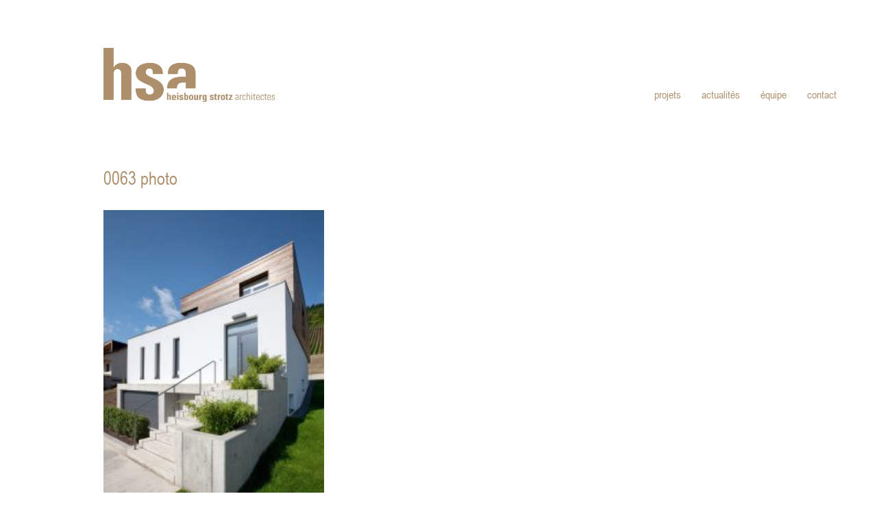

--- FILE ---
content_type: text/html; charset=UTF-8
request_url: https://hsa.lu/portfolio/maison-wt/qzbjup5rcmy6onxgoq1d/
body_size: 8340
content:
<!DOCTYPE html>
<html lang="fr-FR" class="no-js">
<head>
    <meta charset="UTF-8">
    <meta http-equiv="X-UA-Compatible" content="IE=edge">
    <meta name="viewport" content="width=device-width, initial-scale=1">

	<title>0063 photo &#8211; hsa</title>
<style>@font-face {
	font-family: 'Arial Narrow';
	font-style: normal;
	font-weight: normal;
	src: url('https://hsa.lu/wp-content/uploads/2019/08/7c6661efce01eac269383bac79303c1b.eot');
	src: local('Arial Narrow'), local('Arial-Narrow'), url('https://hsa.lu/wp-content/uploads/2019/08/7c6661efce01eac269383bac79303c1b.eot?#iefix') format('embedded-opentype'), url('https://hsa.lu/wp-content/uploads/2019/08/7c6661efce01eac269383bac79303c1b.woff') format('woff'), url('https://hsa.lu/wp-content/uploads/2019/08/7c6661efce01eac269383bac79303c1b.ttf') format('truetype'), url('https://hsa.lu/wp-content/uploads/2019/08/7c6661efce01eac269383bac79303c1b.svg#svgFont') format('svg');
}
</style><meta name='robots' content='max-image-preview:large' />
	<style>img:is([sizes="auto" i], [sizes^="auto," i]) { contain-intrinsic-size: 3000px 1500px }</style>
	<link rel="alternate" type="application/rss+xml" title="hsa &raquo; Flux" href="https://hsa.lu/feed/" />

    <meta property="og:type" content="article"/>
    <meta property="og:title" content="0063 photo"/>
    <meta property="og:url" content="https://hsa.lu/portfolio/maison-wt/qzbjup5rcmy6onxgoq1d/"/>
    <meta property="og:site_name" content="hsa"/>

	
	<script>
window._wpemojiSettings = {"baseUrl":"https:\/\/s.w.org\/images\/core\/emoji\/16.0.1\/72x72\/","ext":".png","svgUrl":"https:\/\/s.w.org\/images\/core\/emoji\/16.0.1\/svg\/","svgExt":".svg","source":{"concatemoji":"https:\/\/hsa.lu\/wp-includes\/js\/wp-emoji-release.min.js?ver=6.8.3"}};
/*! This file is auto-generated */
!function(s,n){var o,i,e;function c(e){try{var t={supportTests:e,timestamp:(new Date).valueOf()};sessionStorage.setItem(o,JSON.stringify(t))}catch(e){}}function p(e,t,n){e.clearRect(0,0,e.canvas.width,e.canvas.height),e.fillText(t,0,0);var t=new Uint32Array(e.getImageData(0,0,e.canvas.width,e.canvas.height).data),a=(e.clearRect(0,0,e.canvas.width,e.canvas.height),e.fillText(n,0,0),new Uint32Array(e.getImageData(0,0,e.canvas.width,e.canvas.height).data));return t.every(function(e,t){return e===a[t]})}function u(e,t){e.clearRect(0,0,e.canvas.width,e.canvas.height),e.fillText(t,0,0);for(var n=e.getImageData(16,16,1,1),a=0;a<n.data.length;a++)if(0!==n.data[a])return!1;return!0}function f(e,t,n,a){switch(t){case"flag":return n(e,"\ud83c\udff3\ufe0f\u200d\u26a7\ufe0f","\ud83c\udff3\ufe0f\u200b\u26a7\ufe0f")?!1:!n(e,"\ud83c\udde8\ud83c\uddf6","\ud83c\udde8\u200b\ud83c\uddf6")&&!n(e,"\ud83c\udff4\udb40\udc67\udb40\udc62\udb40\udc65\udb40\udc6e\udb40\udc67\udb40\udc7f","\ud83c\udff4\u200b\udb40\udc67\u200b\udb40\udc62\u200b\udb40\udc65\u200b\udb40\udc6e\u200b\udb40\udc67\u200b\udb40\udc7f");case"emoji":return!a(e,"\ud83e\udedf")}return!1}function g(e,t,n,a){var r="undefined"!=typeof WorkerGlobalScope&&self instanceof WorkerGlobalScope?new OffscreenCanvas(300,150):s.createElement("canvas"),o=r.getContext("2d",{willReadFrequently:!0}),i=(o.textBaseline="top",o.font="600 32px Arial",{});return e.forEach(function(e){i[e]=t(o,e,n,a)}),i}function t(e){var t=s.createElement("script");t.src=e,t.defer=!0,s.head.appendChild(t)}"undefined"!=typeof Promise&&(o="wpEmojiSettingsSupports",i=["flag","emoji"],n.supports={everything:!0,everythingExceptFlag:!0},e=new Promise(function(e){s.addEventListener("DOMContentLoaded",e,{once:!0})}),new Promise(function(t){var n=function(){try{var e=JSON.parse(sessionStorage.getItem(o));if("object"==typeof e&&"number"==typeof e.timestamp&&(new Date).valueOf()<e.timestamp+604800&&"object"==typeof e.supportTests)return e.supportTests}catch(e){}return null}();if(!n){if("undefined"!=typeof Worker&&"undefined"!=typeof OffscreenCanvas&&"undefined"!=typeof URL&&URL.createObjectURL&&"undefined"!=typeof Blob)try{var e="postMessage("+g.toString()+"("+[JSON.stringify(i),f.toString(),p.toString(),u.toString()].join(",")+"));",a=new Blob([e],{type:"text/javascript"}),r=new Worker(URL.createObjectURL(a),{name:"wpTestEmojiSupports"});return void(r.onmessage=function(e){c(n=e.data),r.terminate(),t(n)})}catch(e){}c(n=g(i,f,p,u))}t(n)}).then(function(e){for(var t in e)n.supports[t]=e[t],n.supports.everything=n.supports.everything&&n.supports[t],"flag"!==t&&(n.supports.everythingExceptFlag=n.supports.everythingExceptFlag&&n.supports[t]);n.supports.everythingExceptFlag=n.supports.everythingExceptFlag&&!n.supports.flag,n.DOMReady=!1,n.readyCallback=function(){n.DOMReady=!0}}).then(function(){return e}).then(function(){var e;n.supports.everything||(n.readyCallback(),(e=n.source||{}).concatemoji?t(e.concatemoji):e.wpemoji&&e.twemoji&&(t(e.twemoji),t(e.wpemoji)))}))}((window,document),window._wpemojiSettings);
</script>
<style id='wp-emoji-styles-inline-css'>

	img.wp-smiley, img.emoji {
		display: inline !important;
		border: none !important;
		box-shadow: none !important;
		height: 1em !important;
		width: 1em !important;
		margin: 0 0.07em !important;
		vertical-align: -0.1em !important;
		background: none !important;
		padding: 0 !important;
	}
</style>
<style id='wp-block-library-inline-css'>
:root{--wp-admin-theme-color:#007cba;--wp-admin-theme-color--rgb:0,124,186;--wp-admin-theme-color-darker-10:#006ba1;--wp-admin-theme-color-darker-10--rgb:0,107,161;--wp-admin-theme-color-darker-20:#005a87;--wp-admin-theme-color-darker-20--rgb:0,90,135;--wp-admin-border-width-focus:2px;--wp-block-synced-color:#7a00df;--wp-block-synced-color--rgb:122,0,223;--wp-bound-block-color:var(--wp-block-synced-color)}@media (min-resolution:192dpi){:root{--wp-admin-border-width-focus:1.5px}}.wp-element-button{cursor:pointer}:root{--wp--preset--font-size--normal:16px;--wp--preset--font-size--huge:42px}:root .has-very-light-gray-background-color{background-color:#eee}:root .has-very-dark-gray-background-color{background-color:#313131}:root .has-very-light-gray-color{color:#eee}:root .has-very-dark-gray-color{color:#313131}:root .has-vivid-green-cyan-to-vivid-cyan-blue-gradient-background{background:linear-gradient(135deg,#00d084,#0693e3)}:root .has-purple-crush-gradient-background{background:linear-gradient(135deg,#34e2e4,#4721fb 50%,#ab1dfe)}:root .has-hazy-dawn-gradient-background{background:linear-gradient(135deg,#faaca8,#dad0ec)}:root .has-subdued-olive-gradient-background{background:linear-gradient(135deg,#fafae1,#67a671)}:root .has-atomic-cream-gradient-background{background:linear-gradient(135deg,#fdd79a,#004a59)}:root .has-nightshade-gradient-background{background:linear-gradient(135deg,#330968,#31cdcf)}:root .has-midnight-gradient-background{background:linear-gradient(135deg,#020381,#2874fc)}.has-regular-font-size{font-size:1em}.has-larger-font-size{font-size:2.625em}.has-normal-font-size{font-size:var(--wp--preset--font-size--normal)}.has-huge-font-size{font-size:var(--wp--preset--font-size--huge)}.has-text-align-center{text-align:center}.has-text-align-left{text-align:left}.has-text-align-right{text-align:right}#end-resizable-editor-section{display:none}.aligncenter{clear:both}.items-justified-left{justify-content:flex-start}.items-justified-center{justify-content:center}.items-justified-right{justify-content:flex-end}.items-justified-space-between{justify-content:space-between}.screen-reader-text{border:0;clip-path:inset(50%);height:1px;margin:-1px;overflow:hidden;padding:0;position:absolute;width:1px;word-wrap:normal!important}.screen-reader-text:focus{background-color:#ddd;clip-path:none;color:#444;display:block;font-size:1em;height:auto;left:5px;line-height:normal;padding:15px 23px 14px;text-decoration:none;top:5px;width:auto;z-index:100000}html :where(.has-border-color){border-style:solid}html :where([style*=border-top-color]){border-top-style:solid}html :where([style*=border-right-color]){border-right-style:solid}html :where([style*=border-bottom-color]){border-bottom-style:solid}html :where([style*=border-left-color]){border-left-style:solid}html :where([style*=border-width]){border-style:solid}html :where([style*=border-top-width]){border-top-style:solid}html :where([style*=border-right-width]){border-right-style:solid}html :where([style*=border-bottom-width]){border-bottom-style:solid}html :where([style*=border-left-width]){border-left-style:solid}html :where(img[class*=wp-image-]){height:auto;max-width:100%}:where(figure){margin:0 0 1em}html :where(.is-position-sticky){--wp-admin--admin-bar--position-offset:var(--wp-admin--admin-bar--height,0px)}@media screen and (max-width:600px){html :where(.is-position-sticky){--wp-admin--admin-bar--position-offset:0px}}
</style>
<style id='classic-theme-styles-inline-css'>
/*! This file is auto-generated */
.wp-block-button__link{color:#fff;background-color:#32373c;border-radius:9999px;box-shadow:none;text-decoration:none;padding:calc(.667em + 2px) calc(1.333em + 2px);font-size:1.125em}.wp-block-file__button{background:#32373c;color:#fff;text-decoration:none}
</style>
<style id='global-styles-inline-css'>
:root{--wp--preset--aspect-ratio--square: 1;--wp--preset--aspect-ratio--4-3: 4/3;--wp--preset--aspect-ratio--3-4: 3/4;--wp--preset--aspect-ratio--3-2: 3/2;--wp--preset--aspect-ratio--2-3: 2/3;--wp--preset--aspect-ratio--16-9: 16/9;--wp--preset--aspect-ratio--9-16: 9/16;--wp--preset--color--black: #000000;--wp--preset--color--cyan-bluish-gray: #abb8c3;--wp--preset--color--white: #ffffff;--wp--preset--color--pale-pink: #f78da7;--wp--preset--color--vivid-red: #cf2e2e;--wp--preset--color--luminous-vivid-orange: #ff6900;--wp--preset--color--luminous-vivid-amber: #fcb900;--wp--preset--color--light-green-cyan: #7bdcb5;--wp--preset--color--vivid-green-cyan: #00d084;--wp--preset--color--pale-cyan-blue: #8ed1fc;--wp--preset--color--vivid-cyan-blue: #0693e3;--wp--preset--color--vivid-purple: #9b51e0;--wp--preset--gradient--vivid-cyan-blue-to-vivid-purple: linear-gradient(135deg,rgba(6,147,227,1) 0%,rgb(155,81,224) 100%);--wp--preset--gradient--light-green-cyan-to-vivid-green-cyan: linear-gradient(135deg,rgb(122,220,180) 0%,rgb(0,208,130) 100%);--wp--preset--gradient--luminous-vivid-amber-to-luminous-vivid-orange: linear-gradient(135deg,rgba(252,185,0,1) 0%,rgba(255,105,0,1) 100%);--wp--preset--gradient--luminous-vivid-orange-to-vivid-red: linear-gradient(135deg,rgba(255,105,0,1) 0%,rgb(207,46,46) 100%);--wp--preset--gradient--very-light-gray-to-cyan-bluish-gray: linear-gradient(135deg,rgb(238,238,238) 0%,rgb(169,184,195) 100%);--wp--preset--gradient--cool-to-warm-spectrum: linear-gradient(135deg,rgb(74,234,220) 0%,rgb(151,120,209) 20%,rgb(207,42,186) 40%,rgb(238,44,130) 60%,rgb(251,105,98) 80%,rgb(254,248,76) 100%);--wp--preset--gradient--blush-light-purple: linear-gradient(135deg,rgb(255,206,236) 0%,rgb(152,150,240) 100%);--wp--preset--gradient--blush-bordeaux: linear-gradient(135deg,rgb(254,205,165) 0%,rgb(254,45,45) 50%,rgb(107,0,62) 100%);--wp--preset--gradient--luminous-dusk: linear-gradient(135deg,rgb(255,203,112) 0%,rgb(199,81,192) 50%,rgb(65,88,208) 100%);--wp--preset--gradient--pale-ocean: linear-gradient(135deg,rgb(255,245,203) 0%,rgb(182,227,212) 50%,rgb(51,167,181) 100%);--wp--preset--gradient--electric-grass: linear-gradient(135deg,rgb(202,248,128) 0%,rgb(113,206,126) 100%);--wp--preset--gradient--midnight: linear-gradient(135deg,rgb(2,3,129) 0%,rgb(40,116,252) 100%);--wp--preset--font-size--small: 13px;--wp--preset--font-size--medium: 20px;--wp--preset--font-size--large: 36px;--wp--preset--font-size--x-large: 42px;--wp--preset--spacing--20: 0.44rem;--wp--preset--spacing--30: 0.67rem;--wp--preset--spacing--40: 1rem;--wp--preset--spacing--50: 1.5rem;--wp--preset--spacing--60: 2.25rem;--wp--preset--spacing--70: 3.38rem;--wp--preset--spacing--80: 5.06rem;--wp--preset--shadow--natural: 6px 6px 9px rgba(0, 0, 0, 0.2);--wp--preset--shadow--deep: 12px 12px 50px rgba(0, 0, 0, 0.4);--wp--preset--shadow--sharp: 6px 6px 0px rgba(0, 0, 0, 0.2);--wp--preset--shadow--outlined: 6px 6px 0px -3px rgba(255, 255, 255, 1), 6px 6px rgba(0, 0, 0, 1);--wp--preset--shadow--crisp: 6px 6px 0px rgba(0, 0, 0, 1);}:where(.is-layout-flex){gap: 0.5em;}:where(.is-layout-grid){gap: 0.5em;}body .is-layout-flex{display: flex;}.is-layout-flex{flex-wrap: wrap;align-items: center;}.is-layout-flex > :is(*, div){margin: 0;}body .is-layout-grid{display: grid;}.is-layout-grid > :is(*, div){margin: 0;}:where(.wp-block-columns.is-layout-flex){gap: 2em;}:where(.wp-block-columns.is-layout-grid){gap: 2em;}:where(.wp-block-post-template.is-layout-flex){gap: 1.25em;}:where(.wp-block-post-template.is-layout-grid){gap: 1.25em;}.has-black-color{color: var(--wp--preset--color--black) !important;}.has-cyan-bluish-gray-color{color: var(--wp--preset--color--cyan-bluish-gray) !important;}.has-white-color{color: var(--wp--preset--color--white) !important;}.has-pale-pink-color{color: var(--wp--preset--color--pale-pink) !important;}.has-vivid-red-color{color: var(--wp--preset--color--vivid-red) !important;}.has-luminous-vivid-orange-color{color: var(--wp--preset--color--luminous-vivid-orange) !important;}.has-luminous-vivid-amber-color{color: var(--wp--preset--color--luminous-vivid-amber) !important;}.has-light-green-cyan-color{color: var(--wp--preset--color--light-green-cyan) !important;}.has-vivid-green-cyan-color{color: var(--wp--preset--color--vivid-green-cyan) !important;}.has-pale-cyan-blue-color{color: var(--wp--preset--color--pale-cyan-blue) !important;}.has-vivid-cyan-blue-color{color: var(--wp--preset--color--vivid-cyan-blue) !important;}.has-vivid-purple-color{color: var(--wp--preset--color--vivid-purple) !important;}.has-black-background-color{background-color: var(--wp--preset--color--black) !important;}.has-cyan-bluish-gray-background-color{background-color: var(--wp--preset--color--cyan-bluish-gray) !important;}.has-white-background-color{background-color: var(--wp--preset--color--white) !important;}.has-pale-pink-background-color{background-color: var(--wp--preset--color--pale-pink) !important;}.has-vivid-red-background-color{background-color: var(--wp--preset--color--vivid-red) !important;}.has-luminous-vivid-orange-background-color{background-color: var(--wp--preset--color--luminous-vivid-orange) !important;}.has-luminous-vivid-amber-background-color{background-color: var(--wp--preset--color--luminous-vivid-amber) !important;}.has-light-green-cyan-background-color{background-color: var(--wp--preset--color--light-green-cyan) !important;}.has-vivid-green-cyan-background-color{background-color: var(--wp--preset--color--vivid-green-cyan) !important;}.has-pale-cyan-blue-background-color{background-color: var(--wp--preset--color--pale-cyan-blue) !important;}.has-vivid-cyan-blue-background-color{background-color: var(--wp--preset--color--vivid-cyan-blue) !important;}.has-vivid-purple-background-color{background-color: var(--wp--preset--color--vivid-purple) !important;}.has-black-border-color{border-color: var(--wp--preset--color--black) !important;}.has-cyan-bluish-gray-border-color{border-color: var(--wp--preset--color--cyan-bluish-gray) !important;}.has-white-border-color{border-color: var(--wp--preset--color--white) !important;}.has-pale-pink-border-color{border-color: var(--wp--preset--color--pale-pink) !important;}.has-vivid-red-border-color{border-color: var(--wp--preset--color--vivid-red) !important;}.has-luminous-vivid-orange-border-color{border-color: var(--wp--preset--color--luminous-vivid-orange) !important;}.has-luminous-vivid-amber-border-color{border-color: var(--wp--preset--color--luminous-vivid-amber) !important;}.has-light-green-cyan-border-color{border-color: var(--wp--preset--color--light-green-cyan) !important;}.has-vivid-green-cyan-border-color{border-color: var(--wp--preset--color--vivid-green-cyan) !important;}.has-pale-cyan-blue-border-color{border-color: var(--wp--preset--color--pale-cyan-blue) !important;}.has-vivid-cyan-blue-border-color{border-color: var(--wp--preset--color--vivid-cyan-blue) !important;}.has-vivid-purple-border-color{border-color: var(--wp--preset--color--vivid-purple) !important;}.has-vivid-cyan-blue-to-vivid-purple-gradient-background{background: var(--wp--preset--gradient--vivid-cyan-blue-to-vivid-purple) !important;}.has-light-green-cyan-to-vivid-green-cyan-gradient-background{background: var(--wp--preset--gradient--light-green-cyan-to-vivid-green-cyan) !important;}.has-luminous-vivid-amber-to-luminous-vivid-orange-gradient-background{background: var(--wp--preset--gradient--luminous-vivid-amber-to-luminous-vivid-orange) !important;}.has-luminous-vivid-orange-to-vivid-red-gradient-background{background: var(--wp--preset--gradient--luminous-vivid-orange-to-vivid-red) !important;}.has-very-light-gray-to-cyan-bluish-gray-gradient-background{background: var(--wp--preset--gradient--very-light-gray-to-cyan-bluish-gray) !important;}.has-cool-to-warm-spectrum-gradient-background{background: var(--wp--preset--gradient--cool-to-warm-spectrum) !important;}.has-blush-light-purple-gradient-background{background: var(--wp--preset--gradient--blush-light-purple) !important;}.has-blush-bordeaux-gradient-background{background: var(--wp--preset--gradient--blush-bordeaux) !important;}.has-luminous-dusk-gradient-background{background: var(--wp--preset--gradient--luminous-dusk) !important;}.has-pale-ocean-gradient-background{background: var(--wp--preset--gradient--pale-ocean) !important;}.has-electric-grass-gradient-background{background: var(--wp--preset--gradient--electric-grass) !important;}.has-midnight-gradient-background{background: var(--wp--preset--gradient--midnight) !important;}.has-small-font-size{font-size: var(--wp--preset--font-size--small) !important;}.has-medium-font-size{font-size: var(--wp--preset--font-size--medium) !important;}.has-large-font-size{font-size: var(--wp--preset--font-size--large) !important;}.has-x-large-font-size{font-size: var(--wp--preset--font-size--x-large) !important;}.single-post .row .col-md-4 {
    padding-left: 0;
}

.blog-posts .post-item .post-thumbnail .post-gallery-images li:nth-child(n+2), .single-post .post-image .post-gallery-images li:nth-child(n+2) {
	display: block;
}

.single .image-placeholder>img {
    position: relative;
}
.single .image-placeholder.loaded {
	padding: 2% !important;
}

</style>
<link rel='stylesheet' id='bootstrap-css' href='https://hsa.lu/wp-content/themes/kalium/assets/css/bootstrap.css' media='all' />
<link rel='stylesheet' id='main-css' href='https://hsa.lu/wp-content/themes/kalium/assets/css/main.css?ver=2.9.1' media='all' />
<link rel='stylesheet' id='style-css' href='https://hsa.lu/wp-content/themes/kalium/style.css?ver=2.9.1' media='all' />
<link rel='stylesheet' id='custom-skin-css' href='https://hsa.lu/wp-content/themes/kalium/assets/css/custom-skin.css?ver=487674643eadd59dbf06a7f64bf37e0a' media='all' />
<link rel='stylesheet' id='fluidbox-css' href='https://hsa.lu/wp-content/themes/kalium/assets/js/fluidbox/css/fluidbox.min.css' media='all' />
    <script type="text/javascript">
        var ajaxurl = ajaxurl || 'https://hsa.lu/wp-admin/admin-ajax.php';
		    </script><style id="typolab-font-variants">.font-3{font-family:'Arial Narrow';font-style:normal;font-weight:normal}body{font-family:'Arial Narrow';font-style:normal;font-weight:normal}p{font-family:'Arial Narrow';font-style:normal;font-weight:normal}</style><script src="https://hsa.lu/wp-includes/js/jquery/jquery.min.js?ver=3.7.1" id="jquery-core-js"></script>
<script src="https://hsa.lu/wp-includes/js/jquery/jquery-migrate.min.js?ver=3.4.1" id="jquery-migrate-js"></script>
<script></script><link rel="https://api.w.org/" href="https://hsa.lu/wp-json/" /><link rel="alternate" title="JSON" type="application/json" href="https://hsa.lu/wp-json/wp/v2/media/766" /><link rel="EditURI" type="application/rsd+xml" title="RSD" href="https://hsa.lu/xmlrpc.php?rsd" />
<meta name="generator" content="WordPress 6.8.3" />
<link rel='shortlink' href='https://hsa.lu/?p=766' />
<link rel="alternate" title="oEmbed (JSON)" type="application/json+oembed" href="https://hsa.lu/wp-json/oembed/1.0/embed?url=https%3A%2F%2Fhsa.lu%2Fportfolio%2Fmaison-wt%2Fqzbjup5rcmy6onxgoq1d%2F" />
<link rel="alternate" title="oEmbed (XML)" type="text/xml+oembed" href="https://hsa.lu/wp-json/oembed/1.0/embed?url=https%3A%2F%2Fhsa.lu%2Fportfolio%2Fmaison-wt%2Fqzbjup5rcmy6onxgoq1d%2F&#038;format=xml" />
				            <link rel="shortcut icon" href="//hsa.lu/wp-content/uploads/2017/02/ySl8tHfAPEUIKLcXkmvz.png">
						        <meta name="theme-color" content="#b49d75"><script>var mobile_menu_breakpoint = 769;</script><style>@media screen and (min-width:770px) { .mobile-menu-wrapper,.mobile-menu-overlay,.standard-menu-container .menu-bar-hidden-desktop {
display: none;

} }</style><style>@media screen and (max-width:769px) { .standard-menu-container > div,.standard-menu-container > nav,.main-header.menu-type-standard-menu .standard-menu-container div.menu>ul,.main-header.menu-type-standard-menu .standard-menu-container ul.menu,.menu-cart-icon-container {
display: none;

} }</style><style id="theme-custom-css">
.post-gallery-images li:first-child{display:none;}.image-placeholder>img{opacity: 1 !important;}.blog-posts .post-item .post-thumbnail .post-gallery-images li, .single-post .post-image .post-gallery-images li{display: block !important;}@media screen and (-ms-high-contrast: active), (-ms-high-contrast: none){.portfolio-item .image-placeholder>img{opacity: 1 !important;}}.wpb_wrapper .lab-blog-posts, .team-holder{left: -46px;position: relative;padding-right: 23px;}@media all and (max-width:1080px){.wpb_wrapper .lab-blog-posts{left: 0;}}@media all and (max-width:960px){ .team-holder{left: 0 !important;}}@media all and (max-width:768px){.wpb_wrapper .lab-blog-posts, .team-holder{padding-right:0;}}.post-meta category, .icon, .category, .post-meta-only{display:none;}.blog-post-content-container{position:absolute;top:0;left:0;height:100%;z-index:2;}.blog-post-content-container a{color:#ad8f6c !important;}.icon-basic-link{display:none;}.blog-post-content-container, .blog-post-column, .blog-post-column .blog-post-image{transition-property: opacity;transition-duration: 0.2s;transition-timing-function: linear;}.blog-post-content-container{opacity:0;}.blog-post-content-container:hover{opacity:1}.blog-post-column:hover .blog-post-image{opacity:0;}.product-filter ul li a, .product-filter ul li a:link, .product-filter ul li a:visited{color:#ad8f6c !important;}.single .image-placeholder.loaded{margin-right: -2%;margin-top:-2%;}@media all and (max-width:768px){.single .image-placeholder.loaded{margin-left:-2%;margin-top:0;}}.product-filter ul li a:hover{opacity:0.6;}.image-placeholder{background:#fff !important;}.single-post{margin-top: 50px;}body{margin-top:0 !important;}.copyrights span{white-space:nowrap;}.copyrights{text-align: left;color:#b49d75 !important;}.copyrights a{color:#b49d75 !important;}.post-gallery-images li:first-child span {  display: none;padding-bottom: 0;}
</style><meta name="generator" content="Powered by WPBakery Page Builder - drag and drop page builder for WordPress."/>
<noscript><style> .wpb_animate_when_almost_visible { opacity: 1; }</style></noscript></head>
<body class="attachment wp-singular attachment-template-default single single-attachment postid-766 attachmentid-766 attachment-jpeg wp-embed-responsive wp-theme-kalium wpb-js-composer js-comp-ver-8.4.1 vc_responsive">

<div class="mobile-menu-wrapper mobile-menu-slide">
	
	<div class="mobile-menu-container">
		
		<ul id="menu-main" class="menu"><li id="menu-item-52" class="menu-item menu-item-type-post_type menu-item-object-page menu-item-home menu-item-52"><a href="https://hsa.lu/">projets</a></li>
<li id="menu-item-1929" class="menu-item menu-item-type-post_type menu-item-object-page menu-item-1929"><a href="https://hsa.lu/actualites/">actualités</a></li>
<li id="menu-item-36" class="menu-item menu-item-type-post_type menu-item-object-page menu-item-36"><a href="https://hsa.lu/team/">équipe</a></li>
<li id="menu-item-35" class="menu-item menu-item-type-post_type menu-item-object-page menu-item-35"><a href="https://hsa.lu/contact/">contact</a></li>
</ul>		
				<form role="search" method="get" class="search-form" action="https://hsa.lu/">
			<input type="search" class="search-field" placeholder="Search site..." value="" name="s" id="search_mobile_inp" />
			
			<label for="search_mobile_inp">
				<i class="fa fa-search"></i>
			</label>
			
			<input type="submit" class="search-submit" value="Go" />
		</form>
				
		
        		
	</div>
	
</div>

<div class="mobile-menu-overlay"></div>
<div class="wrapper" id="main-wrapper">

	<header class="site-header main-header menu-type-standard-menu">
	
	<div class="container">

		<div class="logo-and-menu-container">
			
						
			<div itemscope itemtype="http://schema.org/Organization" class="logo-column">
				
				<style>.header-logo.logo-image {
width: 250px;
 height: 78.888888888889px;

}</style><a itemprop="url" href="https://hsa.lu" class="header-logo logo-image">
		<img itemprop="logo" src="//hsa.lu/wp-content/uploads/2016/09/logo-web-1.png" width="450" height="142" class="main-logo" alt="hsa" />
</a>

				
			</div>
			
							
			<div class="menu-column">
								<div class="menu-items-blocks standard-menu-container menu-skin-main reveal-from-right">
						
						<nav><ul id="menu-main-1" class="menu"><li class="menu-item menu-item-type-post_type menu-item-object-page menu-item-home menu-item-52"><a href="https://hsa.lu/"><span>projets</span></a></li>
<li class="menu-item menu-item-type-post_type menu-item-object-page menu-item-1929"><a href="https://hsa.lu/actualites/"><span>actualités</span></a></li>
<li class="menu-item menu-item-type-post_type menu-item-object-page menu-item-36"><a href="https://hsa.lu/team/"><span>équipe</span></a></li>
<li class="menu-item menu-item-type-post_type menu-item-object-page menu-item-35"><a href="https://hsa.lu/contact/"><span>contact</span></a></li>
</ul></nav>

												
						<a class="menu-bar menu-skin-main menu-bar-hidden-desktop" href="#" aria-label="Mobile menu">
							        <span class="ham"></span>
								</a>
					</div>
								</div>
		</div>
		
		
	</div>
	
</header>

<script type="text/javascript">
	var headerOptions = headerOptions || {};
	jQuery.extend( headerOptions, {"stickyHeader":false} );
</script>
        <div class="single-post">

            <div class="container">

                <div class="row">

					<article id="post-766" class="post col-md-4 post-766 attachment type-attachment status-inherit hentry">
	
		
	<section class="post--column post-body">
		
		<header class="entry-header">

	<h1 class="post-title entry-title">0063 photo</h1>
</header>			<section class="post-meta-only">
								
							<div class="post-meta date updated published">
				<i class="icon icon-basic-calendar"></i>
				janvier 13, 2017			</div>
								
			</section>
						<section class="post-content post-formatting">
				<p class="attachment"><a href='https://hsa.lu/wp-content/uploads/2008/01/QZBjuP5RCMy6ONxgoq1d.jpg'><img fetchpriority="high" decoding="async" width="200" height="300" src="https://hsa.lu/wp-content/uploads/2008/01/QZBjuP5RCMy6ONxgoq1d-200x300.jpg" class="attachment-medium size-medium" alt="" srcset="https://hsa.lu/wp-content/uploads/2008/01/QZBjuP5RCMy6ONxgoq1d-200x300.jpg 200w, https://hsa.lu/wp-content/uploads/2008/01/QZBjuP5RCMy6ONxgoq1d-768x1152.jpg 768w, https://hsa.lu/wp-content/uploads/2008/01/QZBjuP5RCMy6ONxgoq1d-683x1024.jpg 683w, https://hsa.lu/wp-content/uploads/2008/01/QZBjuP5RCMy6ONxgoq1d-1116x1674.jpg 1116w, https://hsa.lu/wp-content/uploads/2008/01/QZBjuP5RCMy6ONxgoq1d-806x1209.jpg 806w, https://hsa.lu/wp-content/uploads/2008/01/QZBjuP5RCMy6ONxgoq1d-558x837.jpg 558w, https://hsa.lu/wp-content/uploads/2008/01/QZBjuP5RCMy6ONxgoq1d-500x750.jpg 500w, https://hsa.lu/wp-content/uploads/2008/01/QZBjuP5RCMy6ONxgoq1d.jpg 1417w" sizes="(max-width: 200px) 100vw, 200px" /></a></p>
			</section>
					
	</section>
	
		
</article>
                </div>

            </div>

        </div>
		
</div>
<footer id="footer" role="contentinfo" class="site-footer main-footer footer-bottom-horizontal">
	
	<div class="container">
	
	<div class="footer-widgets">
		
			
		<div class="footer--widgets widget-area widgets--columned-layout widgets--columns-3" role="complementary">
			
						
		</div>
	
	</div>
	
	<hr>
	
</div>
		
	<div class="footer-bottom">
		
		<div class="container">

			<div class="footer-bottom-content">
				
				
								
					<div class="footer-content-left">
						
						<div class="copyrights site-info">
							
							<p><div style="color:#b49d75;">
<span><b>heisbourg strotz</b> architectes   </span>

<span>rue adolphe fischer 13   </span>

<span>L 1520 luxembourg   </span>

<span>t [+352] 26 44 04 50   </span>

<span>f [+352] 26 44 04 70   </span>

<a href="mailto:info@hsa.lu" style="color:#b49d75;">info@hsa.lu   </a>

</div></p>
							
						</div>
						
					</div>
				
							</div>

		</div>
		
	</div>
	
	
</footer><script type="speculationrules">
{"prefetch":[{"source":"document","where":{"and":[{"href_matches":"\/*"},{"not":{"href_matches":["\/wp-*.php","\/wp-admin\/*","\/wp-content\/uploads\/*","\/wp-content\/*","\/wp-content\/plugins\/*","\/wp-content\/themes\/kalium\/*","\/*\\?(.+)"]}},{"not":{"selector_matches":"a[rel~=\"nofollow\"]"}},{"not":{"selector_matches":".no-prefetch, .no-prefetch a"}}]},"eagerness":"conservative"}]}
</script>
<script src="https://hsa.lu/wp-content/themes/kalium/assets/js/jquery.ba-throttle-debounce.js" id="jquery-throttle-debounce-js"></script>
<script src="https://hsa.lu/wp-content/themes/kalium/assets/js/fluidbox/jquery.fluidbox.min.js" id="fluidbox-js"></script>
<script id="kalium-main-js-before">
var _k = _k || {}; _k.enqueueAssets = {"js":{"light-gallery":[{"src":"https:\/\/hsa.lu\/wp-content\/themes\/kalium\/assets\/js\/light-gallery\/lightgallery-all.min.js"}]},"styles":{"light-gallery":[{"src":"https:\/\/hsa.lu\/wp-content\/themes\/kalium\/assets\/js\/light-gallery\/css\/lightgallery.min.css"},{"src":"https:\/\/hsa.lu\/wp-content\/themes\/kalium\/assets\/js\/light-gallery\/css\/lg-transitions.min.css"}]}};
var _k = _k || {}; _k.require = function(e){var t=e instanceof Array?e:[e];return new Promise(function(e,r){var a=function(t){if(t&&t.length){var r=t.shift(),n=r.match( /\.js(\?.*)?$/)?"script":"text";jQuery.ajax({dataType:n,url:r}).success(function(){!function(e){var t;e.match( /\.js(\?.*)?$/)?(t=document.createElement("script")).src=e:((t=document.createElement("link")).rel="stylesheet",t.href=e);var r=!1,a=jQuery("[data-deploader]").each(function(t,a){e!=jQuery(a).attr("src")&&e!=jQuery(a).attr("href")||(r=!0)}).length;r||(t.setAttribute("data-deploader",a),jQuery("head").append(t))}(r)}).always(function(){r.length&&a(t)})}else e()};a(t)})};
</script>
<script src="https://hsa.lu/wp-content/themes/kalium/assets/js/main.min.js?ver=2.9.1" id="kalium-main-js"></script>
<script></script><!-- ET: 0.096775054931641s 2.9.1 -->
</body>
</html>

--- FILE ---
content_type: application/javascript
request_url: https://hsa.lu/wp-content/themes/kalium/assets/js/main.min.js?ver=2.9.1
body_size: 134140
content:
function fullyCollidesWith(t,e){var i={},n={};return i.top=t.offset().top,i.left=t.offset().left,i.right=Number(t.offset().left)+Number(t.width()),i.bottom=Number(t.offset().top)+Number(t.height()),n.top=e.offset().top,n.left=e.offset().left,n.right=Number(e.offset().left)+Number(e.width()),n.bottom=Number(e.offset().top)+Number(e.height()),i.right>n.left&&i.left<n.right&&i.top<n.bottom&&i.bottom>n.top}function collidesWith(t,e){var i=t.offset().left,n=t.offset().top,o,r,s=n+t.outerHeight(!0),a=i+t.outerWidth(!0),l=e.offset().left,c=e.offset().top,u=e.outerHeight(!0),h=e.outerWidth(!0),d,f;return!(s<c||n>c+u||a<l||i>l+h)}function PointerEventsPolyfill(t){if(this.options={selector:"*",mouseEvents:["click","dblclick","mousedown","mouseup"],usePolyfillIf:function(){var t,e;if("Microsoft Internet Explorer"==navigator.appName&&(null!=navigator.userAgent.match(/MSIE ([0-9]{1,}[\.0-9]{0,})/)&&parseFloat(RegExp.$1)<11))return!0;return!1}},t){var e=this;$.each(t,function(t,i){e.options[t]=i})}this.options.usePolyfillIf()&&this.register_mouse_events()}function sliderComparison(t){var e=jQuery(t);checkPosition(e),jQuery(window).on("scroll",function(){checkPosition(e)}),e.each(function(){var t=jQuery(this);drags(t.find(".cd-handle"),t.find(".cd-resize-img"),t,t.find('.cd-image-label[data-type="original"]'),t.find('.cd-image-label[data-type="modified"]'))}),jQuery(window).on("resize",function(){e.each(function(){var t=jQuery(this);updateLabel(t.find('.cd-image-label[data-type="modified"]'),t.find(".cd-resize-img"),"left"),updateLabel(t.find('.cd-image-label[data-type="original"]'),t.find(".cd-resize-img"),"right")})})}function checkPosition(t){t.each(function(){var t=jQuery(this);jQuery(window).scrollTop()+.5*jQuery(window).height()>t.offset().top&&t.addClass("is-visible")})}function drags(t,e,i,n,o){var r=jQuery;t.on("mousedown vmousedown",function(s){t.addClass("cd-draggable"),e.addClass("cd-resizable");var a=t.outerWidth(),l=t.offset().left+a-s.pageX,c=i.offset().left,u=i.outerWidth(),h=c+10,d=c+u-a-10;t.parent().bind("mousemove.cd vmousemove.cd",function(t){var s=t.pageX+l-a;s<h?s=h:s>d&&(s=d);var f=100*(s+a/2-c)/u+"%";r(".cd-draggable",i).css("left",f).one("mouseup vmouseup",function(){r(this).removeClass("cd-draggable"),e.removeClass("cd-resizable")}),r(".cd-resizable",i).css("width",f),updateLabel(o,e,"left"),updateLabel(n,e,"right")}).one("mouseup vmouseup",function(i){t.removeClass("cd-draggable"),e.removeClass("cd-resizable"),t.parent().unbind("mousemove.cd vmousemove.cd")}),s.preventDefault()}).on("mouseup vmouseup",function(i){t.removeClass("cd-draggable"),e.removeClass("cd-resizable")})}function updateLabel(t,e,i){"left"==i?t.offset().left+t.outerWidth()<e.offset().left+e.outerWidth()?t.removeClass("is-hidden"):t.addClass("is-hidden"):t.offset().left>e.offset().left+e.outerWidth()?t.removeClass("is-hidden"):t.addClass("is-hidden")}function portfolioLightboxOpen(t,e,i){var n=jQuery.extend({dynamic:!0},e.lightboxData.options),o=e.lightboxData.entries.slice(0);if(lastItemId!=t){if(lastItemId=t,n.singleNavMode){var r=[];jQuery.each(o,function(e,i){i.portfolioItemId==t&&r.push(i)}),o=r}else if(e.currentTerm&&"*"!=e.currentTerm){var r=[],s=String(e.currentTerm);jQuery.each(o,function(t,e){-1!=jQuery.inArray(s,e.terms)&&r.push(e)}),o=r}for(var a in o){var l=o[a];if("object"==typeof i){if(l.portfolioItemId==i.portfolioItemId&&l.index==i.index&&l.subIndex==i.subIndex){n.index=Number(a);break}}else if(l.portfolioItemId==t){n.index=Number(a);break}}if(o.length){n.dynamicEl=o,jQuery(".lg-container").remove();var c=jQuery('<div class="lg-container"></div>').appendTo(jQuery("body"));"portfolioLightboxHideCounterOnSingleItems"in window&&1==n.dynamicEl.length&&(n.counter=!1),jQuery(document.body).trigger("kalium_portfolio_lightbox_open",[n,c]),c.lightGallery(n),n.startClass.match(/lg-kalium-light/)&&c.on("onAfterOpen.lg",function(t){jQuery("body").addClass("lg-light")}),window.portfolioLightboxCurrentItem={portfolioItemId:t,currentEntry:i,portfolioInstanceObj:e},c.on("onBeforeSlide.lg",function(t,i,n){var r;(r=o[n])&&(window.portfolioLightboxCurrentItem.currentEntry=r,portfolioLIghtboxSetHash(r,e))}).on("onCloseAfter.lg",function(t){c.remove(),portfolioLIghtboxSetHash(null),lastItemId=null,jQuery("body").removeClass("lg-light")})}}else lastItemId=null}function portfolioLIghtboxSetHash(t,e){if(!1!==Kalium.Hooks.applyFilters("Kalium.portfolio.lightboxHash",null,t,e)){var i=t?t.hash:"",n=jQuery(window).scrollTop();portfolioContainers.length>1&&i&&(i=e.instanceAlias+":"+i),window.location.hash=i,jQuery(window).scrollTop(n)}}if(function(t,e,i){function n(t,e){return typeof t===e}function o(){var t,e,i,o,r,s,a;for(var l in _)if(_.hasOwnProperty(l)){if(t=[],(e=_[l]).name&&(t.push(e.name.toLowerCase()),e.options&&e.options.aliases&&e.options.aliases.length))for(i=0;i<e.options.aliases.length;i++)t.push(e.options.aliases[i].toLowerCase());for(o=n(e.fn,"function")?e.fn():e.fn,r=0;r<t.length;r++)1===(a=(s=t[r]).split(".")).length?x[a[0]]=o:(!x[a[0]]||x[a[0]]instanceof Boolean||(x[a[0]]=new Boolean(x[a[0]])),x[a[0]][a[1]]=o),b.push((o?"":"no-")+a.join("-"))}}function r(t){var e=T.className,i=x._config.classPrefix||"";if(S&&(e=e.baseVal),x._config.enableJSClass){var n=new RegExp("(^|\\s)"+i+"no-js(\\s|$)");e=e.replace(n,"$1"+i+"js$2")}x._config.enableClasses&&(e+=" "+i+t.join(" "+i),S?T.className.baseVal=e:T.className=e)}function s(t){return"function"!=typeof e.createElement?e.createElement(t):S?e.createElementNS.call(e,"http://www.w3.org/2000/svg",t):e.createElement.apply(e,arguments)}function a(t){return t.replace(/([a-z])-([a-z])/g,function(t,e,i){return e+i.toUpperCase()}).replace(/^-/,"")}function l(){var t=e.body;return t||((t=s(S?"svg":"body")).fake=!0),t}function c(t,i,n,o){var r,a,c,u,h="modernizr",d=s("div"),f=l();if(parseInt(n,10))for(;n--;)(c=s("div")).id=o?o[n]:h+(n+1),d.appendChild(c);return(r=s("style")).type="text/css",r.id="s"+h,(f.fake?f:d).appendChild(r),f.appendChild(d),r.styleSheet?r.styleSheet.cssText=t:r.appendChild(e.createTextNode(t)),d.id=h,f.fake&&(f.style.background="",f.style.overflow="hidden",u=T.style.overflow,T.style.overflow="hidden",T.appendChild(f)),a=i(d,t),f.fake?(f.parentNode.removeChild(f),T.style.overflow=u,T.offsetHeight):d.parentNode.removeChild(d),!!a}function u(t,e){return!!~(""+t).indexOf(e)}function h(t,e){return function(){return t.apply(e,arguments)}}function d(t,e,i){var o;for(var r in t)if(t[r]in e)return!1===i?t[r]:n(o=e[t[r]],"function")?h(o,i||e):o;return!1}function f(t){return t.replace(/([A-Z])/g,function(t,e){return"-"+e.toLowerCase()}).replace(/^ms-/,"-ms-")}function p(e,i,n){var o;if("getComputedStyle"in t){o=getComputedStyle.call(t,e,i);var r=t.console;if(null!==o)n&&(o=o.getPropertyValue(n));else if(r){var s;r[r.error?"error":"log"].call(r,"getComputedStyle returning null, its possible modernizr test results are inaccurate")}}else o=!i&&e.currentStyle&&e.currentStyle[n];return o}function g(e,n){var o=e.length;if("CSS"in t&&"supports"in t.CSS){for(;o--;)if(t.CSS.supports(f(e[o]),n))return!0;return!1}if("CSSSupportsRule"in t){for(var r=[];o--;)r.push("("+f(e[o])+":"+n+")");return c("@supports ("+(r=r.join(" or "))+") { #modernizr { position: absolute; } }",function(t){return"absolute"==p(t,null,"position")})}return i}function m(t,e,o,r){function l(){h&&(delete L.style,delete L.modElem)}if(r=!n(r,"undefined")&&r,!n(o,"undefined")){var c=g(t,o);if(!n(c,"undefined"))return c}for(var h,d,f,p,m,v=["modernizr","tspan","samp"];!L.style&&v.length;)h=!0,L.modElem=s(v.shift()),L.style=L.modElem.style;for(f=t.length,d=0;f>d;d++)if(p=t[d],m=L.style[p],u(p,"-")&&(p=a(p)),L.style[p]!==i){if(r||n(o,"undefined"))return l(),"pfx"!=e||p;try{L.style[p]=o}catch(t){}if(L.style[p]!=m)return l(),"pfx"!=e||p}return l(),!1}function v(t,e,i,o,r){var s=t.charAt(0).toUpperCase()+t.slice(1),a=(t+" "+I.join(s+" ")+s).split(" ");return n(e,"string")||n(e,"undefined")?m(a,e,o,r):d(a=(t+" "+D.join(s+" ")+s).split(" "),e,i)}function y(t,e,n){return v(t,i,i,e,n)}var b=[],_=[],w={_version:"3.6.0",_config:{classPrefix:"",enableClasses:!0,enableJSClass:!0,usePrefixes:!0},_q:[],on:function(t,e){var i=this;setTimeout(function(){e(i[t])},0)},addTest:function(t,e,i){_.push({name:t,fn:e,options:i})},addAsyncTest:function(t){_.push({name:null,fn:t})}},x=function(){};x.prototype=w,x=new x;var T=e.documentElement,S="svg"===T.nodeName.toLowerCase(),C=w._config.usePrefixes?" -webkit- -moz- -o- -ms- ".split(" "):["",""];w._prefixes=C,x.addTest("csscalc",function(){var t="width:",e="calc(10px);",i=s("a");return i.style.cssText=t+C.join(e+t),!!i.style.length}),x.addTest("cssgradients",function(){for(var t,e="background-image:",i="gradient(linear,left top,right bottom,from(#9f9),to(white));",n="",o=0,r=C.length-1;r>o;o++)t=0===o?"to ":"",n+=e+C[o]+"linear-gradient("+t+"left top, #9f9, white);";x._config.usePrefixes&&(n+=e+"-webkit-"+i);var a,l=s("a").style;return l.cssText=n,(""+l.backgroundImage).indexOf("gradient")>-1}),x.addTest("multiplebgs",function(){var t=s("a").style;return t.cssText="background:url(https://),url(https://),red url(https://)",/(url\s*\(.*?){3}/.test(t.background)}),x.addTest("opacity",function(){var t=s("a").style;return t.cssText=C.join("opacity:.55;"),/^0.55$/.test(t.opacity)}),x.addTest("rgba",function(){var t=s("a").style;return t.cssText="background-color:rgba(150,255,150,.5)",(""+t.backgroundColor).indexOf("rgba")>-1});var k="CSS"in t&&"supports"in t.CSS,A="supportsCSS"in t;x.addTest("supports",k||A);var E=w.testStyles=c,P;x.addTest("touchevents",function(){var i;if("ontouchstart"in t||t.DocumentTouch&&e instanceof DocumentTouch)i=!0;else{var n=["@media (",C.join("touch-enabled),("),"heartz",")","{#modernizr{top:9px;position:absolute}}"].join("");E(n,function(t){i=9===t.offsetTop})}return i}),function(){var t=navigator.userAgent,e=t.match(/w(eb)?osbrowser/gi),i=t.match(/windows phone/gi)&&t.match(/iemobile\/([0-9])+/gi)&&parseFloat(RegExp.$1)>=9;return e||i}()?x.addTest("fontface",!1):E('@font-face {font-family:"font";src:url("https://")}',function(t,i){var n=e.getElementById("smodernizr"),o=n.sheet||n.styleSheet,r=o?o.cssRules&&o.cssRules[0]?o.cssRules[0].cssText:o.cssText||"":"",s=/src/i.test(r)&&0===r.indexOf(i.split(" ")[0]);x.addTest("fontface",s)}),E('#modernizr{font:0/0 a}#modernizr:after{content:":)";visibility:hidden;font:7px/1 a}',function(t){x.addTest("generatedcontent",t.offsetHeight>=6)});var M="Moz O ms Webkit",I=w._config.usePrefixes?M.split(" "):[];w._cssomPrefixes=I;var O=function(e){var n,o=C.length,r=t.CSSRule;if(void 0===r)return i;if(!e)return!1;if((n=(e=e.replace(/^@/,"")).replace(/-/g,"_").toUpperCase()+"_RULE")in r)return"@"+e;for(var s=0;o>s;s++){var a=C[s],l;if(a.toUpperCase()+"_"+n in r)return"@-"+a.toLowerCase()+"-"+e}return!1};w.atRule=O;var D=w._config.usePrefixes?M.toLowerCase().split(" "):[];w._domPrefixes=D;var R={elem:s("modernizr")};x._q.push(function(){delete R.elem});var L={style:R.elem.style};x._q.unshift(function(){delete L.style});var z=w.testProp=function(t,e,n){return m([t],i,e,n)};x.addTest("textshadow",z("textShadow","1px 1px")),w.testAllProps=v;var F=w.prefixed=function(t,e,i){return 0===t.indexOf("@")?O(t):(-1!=t.indexOf("-")&&(t=a(t)),e?v(t,e,i):v(t,"pfx"))};x.addTest("requestanimationframe",!!F("requestAnimationFrame",t),{aliases:["raf"]}),w.testAllProps=y,x.addTest("cssanimations",y("animationName","a",!0)),x.addTest("backgroundsize",y("backgroundSize","100%",!0)),x.addTest("borderimage",y("borderImage","url() 1",!0)),x.addTest("borderradius",y("borderRadius","0px",!0)),x.addTest("boxshadow",y("boxShadow","1px 1px",!0)),function(){x.addTest("csscolumns",function(){var t=!1,e=y("columnCount");try{(t=!!e)&&(t=new Boolean(t))}catch(t){}return t});for(var t,e,i=["Width","Span","Fill","Gap","Rule","RuleColor","RuleStyle","RuleWidth","BreakBefore","BreakAfter","BreakInside"],n=0;n<i.length;n++)t=i[n].toLowerCase(),e=y("column"+i[n]),("breakbefore"===t||"breakafter"===t||"breakinside"==t)&&(e=e||y(i[n])),x.addTest("csscolumns."+t,e)}(),x.addTest("flexbox",y("flexBasis","1px",!0)),x.addTest("flexboxlegacy",y("boxDirection","reverse",!0)),x.addTest("cssreflections",y("boxReflect","above",!0)),x.addTest("csstransforms",function(){return-1===navigator.userAgent.indexOf("Android 2.")&&y("transform","scale(1)",!0)}),x.addTest("csstransforms3d",function(){return!!y("perspective","1px",!0)}),x.addTest("csstransitions",y("transition","all",!0)),x.addTest("passiveeventlisteners",function(){var e=!1;try{var i=Object.defineProperty({},"passive",{get:function(){e=!0}});t.addEventListener("test",null,i)}catch(t){}return e}),o(),r(b),delete w.addTest,delete w.addAsyncTest;for(var j=0;j<x._q.length;j++)x._q[j]();t.Modernizr=x}(window,document),function(t,e,i){"use strict";var n=t("body").hasClass("kalium-debug"),o=Array.prototype.forEach,r=Function.prototype.call.bind(o),s=!1,a=[],l=function(t){var e=!0;return r(t,function(t){if(null==h.prototype[t])return e=!1,!1}),e},c=function(t){var e=[];return r(t,function(t){e.push(d[t])}),e},u=function(){r(a,function(t){!t.fired&&l(t.require)&&(t.fn.apply(d,c(t.require)),t.fired=!0)})},h=function(){};h.version="0.2",h.prototype={constructor:h,getVersion:function(){return h.version},extend:function(t){var e=0;if("object"==typeof t)for(var i in t)h.prototype[i]=t[i],e++;s&&e>0&&u()},ready:function(t,e){if(t instanceof Array||"string"==typeof t){var i=e;e=t,t=i}"function"==typeof t&&(a.push({fn:t,require:e instanceof Array?e:"string"==typeof e?[e]:[],fired:!1}),s&&u())},toPixels:function(t){return t+"px"},getVar:function(t){if(t in _k)return _k[t]},isDebugMode:function(){return n},isRTL:function(){return 1==jQuery('html[dir="rtl"]').length}};var d=new h;"defineProperty"in Object?Object.defineProperty(e,"Kalium",{get:function(){return d},set:function(){}}):e.Kalium=h,t(document).ready(function(){u(),s=!0})}(jQuery,window),function(t,e,i){"use strict";var n=function(t,e,i,n){var o={};o.tag=t,o.callback=e,o.priority=i?parseInt(i,10):void 0,o.argsNum=n,this.getTag=function(){return o.tag},this.getCallback=function(){return o.callback},this.getPriority=function(){return o.priority},this.getArgsNum=function(){return o.argsNum}};n.prototype.equals=function(t){return t instanceof n&&(this.getTag()==t.getTag()&&this.getCallback()==t.getCallback()&&this.getPriority()==t.getPriority()&&this.getArgsNum()==t.getArgsNum())};var o=function(){};t.extend(o,{attachedHooks:{},get:function(t){return t in o.attachedHooks?o.attachedHooks[t]:null},getIndex:function(e){var i=-1;return e instanceof n&&t.each(o.get(e.getTag()),function(t,n){if(n.equals(e))return i=t,!1}),i},register:function(t){0==t.getTag()in o.attachedHooks&&(o.attachedHooks[t.getTag()]=[]),-1==o.getIndex(t)&&(o.attachedHooks[t.getTag()].push(t),o.reorderHooks(t.getTag()))},remove:function(t,e,i,r){var s=new n(t,e,i,r),a=o.getIndex(s);a>=0&&(o.attachedHooks[s.getTag()]=o.attachedHooks[s.getTag()].filter(function(t,e){return a!==e}))},reorderHooks:function(e){e in o.attachedHooks&&(t.each(o.attachedHooks[e],function(t,e){e._priority="number"==typeof e.getPriority()?e.getPriority():t}),o.attachedHooks[e]=o.attachedHooks[e].sort(function(t,e){return t._priority>e._priority?1:-1}))}}),o.prototype={constructor:o,getHooks:function(t){return o.get(t)},addFilter:function(t,e,i,r){o.register(new n(t,e,i,r))},applyFilters:function(i,n){var i,n,r=[];if(arguments.length>2)for(var s=2;s<arguments.length;s++)r.push(arguments[s]);return t.each(o.get(i),function(t,i){var o="function"==typeof i.getCallback()?i.getCallback():e[i.getCallback()];if("function"==typeof o){var s="number"==typeof i.getArgsNum()&&i.getArgsNum()>1?i.getArgsNum()-1:0,a=r.slice(0,s);a.unshift(n),n=o.apply(o,a)}}),n},removeFilter:function(t,e,i,n){o.remove(t,e,i,n)},addAction:function(){var t=[];for(var e in arguments)t.push(arguments[e]);this.addFilter.apply(this.addFilter,t)},doAction:function(i){var i,n=[];if(arguments.length>1)for(var r=1;r<arguments.length;r++)n.push(arguments[r]);t.each(o.get(i),function(t,i){var o="function"==typeof i.getCallback()?i.getCallback():e[i.getCallback()];if("function"==typeof o){var r="number"==typeof i.getArgsNum()&&i.getArgsNum()>1?i.getArgsNum():1,s=n.slice(0,r);o.apply(o,s)}})},removeAction:function(){var t=[];for(var e in arguments)t.push(arguments[e]);this.removeFilter.apply(this.addFilter,t)}},i.extend({Hooks:new o})}(jQuery,window,Kalium),function(t,e,i){"use strict";var n=function(){};n.prototype.getMobileViewportSize=function(){var t=768;return"number"==typeof mobile_breakpoint&&(t=mobile_breakpoint),t},n.prototype.isMobileViewport=function(){return jQuery(e).width()<=this.getMobileViewportSize()},i.extend({Responsive:new n})}(jQuery,window,Kalium),function(t,e,i){"use strict";var n=function(e){e.preventDefault();var i=t(this).closest(".vc_grid"),n=i.find(".kalium-lightbox-entry"),o=this,r={index:0,items:[],options:{lightGalleryOptions:{thumbnail:!0}}};return n.each(function(e,i){i==o&&(r.index=e);var n=t(i),s=n.attr("href"),a,l=n.closest(".vc_grid-item-mini").find(".vc_gitem-zone-img "),c=l.length?l.attr("src"):n.next().attr("src"),u={caption:n.attr("title"),thumbnail:c},h=new Kalium.Media.Lightbox_Item(s,u);c||(r.options.lightGalleryOptions.thumbnail=!1),r.items.push(h)}),Kalium.Media.lightbox(i,r),!1},o=function(t){jQuery(".kalium-lightbox-entry").off("click",n).on("click",n)},r=function(){t.each(Kalium.getVar("kalium_wpb_lightbox_items"),function(e,i){var n=t('[data-lightbox-container="'+i.container+'"]');if("vc_single_image"==i.tag){var o=n.find(".vc_single_image-img"),r=new Kalium.Media.Lightbox_Item(i.image,{caption:o.attr("title")});o.addClass("kalium-lightbox-entry--single").on("click",function(t){t.preventDefault(),Kalium.Media.lightbox(o,{items:r,options:{lightGalleryOptions:{counter:!1}}})})}else if("vc_gallery"==i.tag||"vc_images_carousel"==i.tag){var s=n.find(".wpb_image_grid_ul li img, .vc_images_carousel .vc_item img, .wpb_gallery_slides li img"),a=[];s.each(function(e,n){var o=t(n),r=new Kalium.Media.Lightbox_Item(i.images[e],{caption:o.attr("title"),thumbnail:o.attr("src")});a.push(r),o.addClass("kalium-lightbox-entry--gallery").on("click",function(t){t.preventDefault(),Kalium.Media.lightbox(o,{items:a,index:e,options:{lightGalleryOptions:{thumbnail:!0}}})})})}})},s=function(){if(t().lightGallery){var i={selector:".vc_gitem-link",thumbnail:!0,fullScreen:!0},n=function(){t(".light-gallery--enabled").each(function(e,n){var o=t(n);if(!o.data("lg-init")){var r=o.find(".vc_gitem-zone > a, .vc_gitem-zone-a > a, a:has(> img)").filter(function(e,i){return t(i).attr("href").match(/\.(png|jpe?g|gif)$/i)});r.removeClass("prettyphoto").unbind("click").attr("data-rel","").on("click",function(t){return!1}),0<r.length&&(kaliumLightbox(o,t.extend(i,{thumbnail:r.find("img").length>0})),o.data("lg-init",!0))}})};t(e).on("grid:items:added",t.debounce(50,n)),n()}},a=function(){o(!0),t(e).on("grid:items:added",o),Kalium.getVar("kalium_wpb_lightbox_items")&&r(),s()},l=function(){this.init()};l.prototype={constructor:l,init:function(){this.didInit||(t(document).ready(a),this.didInit=!0)}},i.extend({WPBakery:new l})}(jQuery,window,Kalium),function(t,e,i){"use strict";var n=function(){this.initVideoElements()};n.prototype.initVideoElements=function(){t(".video-js-el").each(function(t,e){this.setupVideoJSElement(e)}.bind(this))},n.prototype.setupVideoJSElement=function(i){if("function"==typeof videojs){var n=this,o=t(i);if(o.data("videojs-init")||i.player)return;o.addClass("video-js");var r=o.data("vsetup"),s=videojs(o.get(0),r);if("techOrder"in r&&-1!==t.inArray("youtube",r.techOrder)&&"YT"in e&&YT.ready(t.debounce(100,function(){s.trigger("ready")})),"function"==typeof s.share){var a=Kalium.getVar("videojs_share_options");a.url=e.location.href,a.embedCode="",s.share(a)}s.on("ready",function(){var e=this,i=t(e.el_),n;i.addClass("video-js-init"),i.is("[autoplay]")&&(n=1,Kalium.Hooks.applyFilters("Kalium.Media.VideoJS.pauseAutoPlayVideos",!0)&&s.muted(!0),t.debounce(100,function(){if(void 0!==e){var t=e.play();t instanceof Promise&&t.then(function(){n=2}).catch(function(t){n=3})}})()),"on-viewport"===o.data("autoplay")&&Kalium.Media.enterViewport(i,function(){Kalium.Media.pauseAllPlayers(e),e.play()}),i.parent(".video").addClass("loaded"),s.on("play",function(){void 0===n?Kalium.Media.pauseAllPlayers(s):n>1&&Kalium.Media.pauseAllPlayers(s)})}),o.data("videojs-init",!0)}},n.prototype.pauseAllPlayers=function(t){var e=videojs.getPlayers();for(var i in e){var n=e[i];t&&t==n||n.paused()||n.pause()}};var o=function(){this.players=[],this.initVideoElements()};o.prototype.initVideoElements=function(){t(".video.video-vimeo").each(function(t,e){this.setupVimeoElement(e)}.bind(this))},o.prototype.setupVimeoElement=function(i){var n=this,o=t(i),r=o.find("iframe");if(!o.data("vimeo-init")){var s=new e.Vimeo.Player(r);o.data("player",s),this.players.push(s),o.hasClass("autoplay-on-viewport")&&Kalium.Media.enterViewport(o,function(){Kalium.Media.pauseAllPlayers(s),s.play()}),s.on("play",function(t){Kalium.Media.pauseAllPlayers(s)}),o.addClass("loaded"),o.data("vimeo-init",!0)}},o.prototype.pauseAllPlayers=function(t){for(var e in this.players){var i=this.players[e];t&&t==i||i.pause()}};var r=function(){this.players=[],this.initVideoElements()};r.prototype.loadAPI=function(t){if("YT"in e)YT.ready(t.bind(this));else{var i=document.createElement("script");i.src="https://www.youtube.com/iframe_api",i.onload=function(){YT.ready(t.bind(this))}.bind(this),document.getElementsByTagName("head")[0].appendChild(i)}},r.prototype.initVideoElements=function(){if(t(".video.video-youtube").length){var e=this;this.loadAPI(function(){t(".video.video-youtube").each(function(t,i){e.setupYouTubeElement(i)})})}},r.prototype.setupYouTubeElement=function(e){var i=this,n=t(e),o="youtube-embed-"+(this.players.length+1),r=n.find("iframe");if(!n.data("youtube-init")){r.attr("id",o);var s=new YT.Player(o,{events:{onReady:function(){n.data("player",s),i.players.push(s),n.hasClass("autoplay-on-viewport")&&Kalium.Media.enterViewport(n,function(){Kalium.Media.pauseAllPlayers(s),s.playVideo()}),n.addClass("loaded")},onStateChange:function(t){1===t.data&&Kalium.Media.pauseAllPlayers(s)}}});n.data("player",s),this.players.push(s),n.data("youtube-init",!0)}},r.prototype.pauseAllPlayers=function(t){for(var e in this.players){var i=this.players[e];t&&t==i||1==i.getPlayerState()&&i.pauseVideo()}};var s=function(e,i){if(e instanceof s)return e;var n={type:"image",href:"",poster:"",thumbnail:"",width:"",caption:""};"object"==typeof i?n=t.extend(!0,n,i):"string"==typeof i&&(n.caption=i),this.src=e,this.args=n,this.getSource=function(){return this.src},this.getArgs=function(){return this.args},this.getPoster=function(){return this.getArgs().poster},this.getCaption=function(){return this.getArgs().caption},this.getThumbnail=function(){return this.getArgs().thumbnail}},a=function(e){if(t().lightGallery){if(this.instance=null,this.args=e,this.dynamic="object"==typeof this.args.items&&this.args.items.length>0,this.items=[],this.dynamic)for(var i in this.args.items){var n=this.args.items[i];this.items.push(new s(n))}this.init()}else Kalium.Enqueue.loadLibrary("light-gallery").then(function(){t().lightGallery&&new a(e)})};a.prototype.getOptions=function(){var e=this.args,i=e.options,n=i.lightGalleryOptions;if(i.selector&&(n.selector=i.selector),0<i.autoplay&&(n.autoplay=!0,n.pause=i.autoplay>100?i.autoplay:1e3*i.autoplay),n.index=parseInt(e.index,10),this.dynamic)for(var o in n.dynamic=!0,n.dynamicEl=[],this.args.$container=t("<div>"),this.items){var r=this.items[o];if(r instanceof s){var a={src:r.getSource(),subHtml:r.getCaption()};r.getThumbnail()&&(a.thumb=r.getThumbnail()),r.getPoster()&&(a.poster=r.getPoster()),n.dynamicEl.push(a)}}return Kalium.Hooks.applyFilters("Kalium.Media.Lightbox.LightGallery.options",n)},a.prototype.init=function(){var t=this.getOptions();this.args.$container.lightGallery(t),this.instance=this.args.$container.data("lightGallery")},a.prototype.getInstance=function(){return this.instance};var l=function(){var i=this;this.providers=["VideoJS","Vimeo","YouTube"],t(document.body).ready(function(){"function"==typeof videojs&&(i.VideoJS=new n),"object"==typeof e.Vimeo&&(i.Vimeo=new o),i.YouTube=new r})};l.prototype.getScrollMagicController=function(){return this.scrollController||(this.scrollController=new ScrollMagic.Controller),this.scrollController},l.prototype.enterViewport=function(t,e){var i=this,n=0,o=1,r=new ScrollMagic.Scene({triggerElement:t[0]});r.on("enter",function(t){e.apply(i),++n>=1&&r.remove()}),Kalium.isDebugMode()&&r.addIndicators({name:"videojs-el"}),r.addTo(this.getScrollMagicController())},l.prototype.pauseAllPlayers=function(t){for(var e in this.providers){var i=this.providers[e];this[i]&&this[i].pauseAllPlayers(t)}},l.prototype.initVideoElements=function(){for(var t in this.providers){var e=this.providers[t];this[e]&&this[e].initVideoElements()}},l.prototype.lightbox=function(e,i){var n="lightGallery",o={$container:null,items:[],index:0,options:{selector:"",captions:!0,autoplay:0,lightGalleryOptions:{counter:!0,thumbnail:!1,hash:!1,share:!1,download:!1,zoom:!1,autoplay:!1,autoplayControls:!1,progressBar:!1,fullScreen:!1,startClass:"lg-start-fade lg-kalium",hideBarsDelay:2e3}}};if(2==arguments.length){var r=arguments[0],s=i;r instanceof t&&(e=i,"object"==typeof i?e.$container=r:e={$container:r})}else if(!e)return null;switch(e instanceof t||"string"==typeof e?o.$container=e:"object"==typeof e&&(o=t.extend(!0,o,e)),"string"==typeof o.$container&&(o.$container=t(o.$container)),0==o.items instanceof Array&&(o.items=[o.items]),n){case"lightGallery":return new a(o);break}return null},l.prototype.Lightbox_Item=s,i.extend({Media:new l})}(jQuery,window,Kalium),function(t,e,i){"use strict";var n=function(){document.addEventListener("lazyloaded",function(e){t(e.target).parent().addClass("loaded")})},o=function(){this.init()};o.prototype.init=function(){t(document.body).ready(n)},i.extend({Images:new o})}(jQuery,window,Kalium),function(t,e,i){"use strict";var n=function(){};n.prototype={constructor:n,loadResources:function(e){var i=[];return t.each(e,function(t,e){i.push(e.src)}),_k.require(i)},loadScript:function(t){return t in _k.enqueueAssets.js?this.loadResources(_k.enqueueAssets.js[t]):new Promise(function(e,i){console&&console.error&&console.error('Kalium.Enqueue.loadScript: "'+t+"\" doesn't exists!"),e()})},loadStyle:function(t){return t in _k.enqueueAssets.styles?this.loadResources(_k.enqueueAssets.styles[t]):new Promise(function(e,i){console&&console.error&&console.error('Kalium.Enqueue.loadStyle: "'+t+"\" doesn't exists!"),e()})},loadLibrary:function(t){var e=this;return new Promise(function(i,n){switch(t){case"light-gallery":e.loadStyle("light-gallery").then(function(){e.loadScript("light-gallery").then(i)});break}})}},i.extend({Enqueue:new n})}(jQuery,window,Kalium),function(t,e,i){"use strict";var n=function(e){var i={stick:"",duration:"",minWidth:992,minDuration:80,scrollContainer:!1,stickyOptions:{wrapperClass:"sticky-wrapper",scrollContainerClass:"sticky-wrapper--scrollbar"}};if(this.args=t.extend(!0,i,e),this.$sticky=t(this.args.stick),this.$durationEl=t(this.args.duration),0!=this.$sticky.length){var o=this.$sticky.data("stickyElement");o instanceof n&&o.destroy(),this.init()}};n.prototype.init=function(){this.controller=new ScrollMagic.Controller,this.$stickyWrapper=this.$sticky.wrapInner(t("<div>",{class:this.args.stickyOptions.wrapperClass})).children(),this.scene=new ScrollMagic.Scene({triggerElement:this.$sticky[0],triggerHook:"onLeave"}),Kalium.isDebugMode()&&this.scene.addIndicators({name:"stickyElement"}),this.scene.addTo(this.controller),this.args.scrollContainer&&this.setupScrollContainer(),this.reposition(),t(e).on("load",this.reposition.bind(this)),this.onResize=t.debounce(400,this.reposition.bind(this)),t(e).on("resize",this.onResize),this.$sticky.data("stickyElement",this)},n.prototype.setupScrollContainer=function(){var e=this.getCoords(),i=this.$stickyWrapper;"string"==typeof this.args.scrollContainer&&(i=this.$stickyWrapper.find(this.args.scrollContainer)).length&&(this.subScroll=!0,this.$subScrollSiblings=i.siblings()),this.$scrollContainer=i.wrapInner(t("<div>",{class:this.args.stickyOptions.scrollContainerClass})).children(),this.scrollbar=setupPerfectScrollbar(this.$scrollContainer,{suppressScrollX:!0,wheelPropagation:!0})},n.prototype.updateScrollContainer=function(e){if(this.scrollbar)if(e){var i=e.windowHeight-e.offset,n=20;if(this.subScroll){var o=0;this.$subScrollSiblings.each(function(e,i){o+=t(i).outerHeight(!0)}),"object"==typeof stickyHeader&&"getStickyHeight"in stickyHeader&&(o+=stickyHeader.getHeight()-stickyHeader.getStickyHeight()),i=o=i-(o+20)}i>80?this.$scrollContainer.css({maxHeight:i-20}):this.updateScrollContainer(null)}else this.$scrollContainer.css("maxHeight",""),this.scrollbar.update()},n.prototype.getCoords=function(){var t=20+jQuery("#main-wrapper").offset().top;"object"==typeof stickyHeader&&"getStickyHeight"in stickyHeader&&(t+=stickyHeader.getStickyHeight());var i={stickyHeight:this.$stickyWrapper.outerHeight(),duration:this.$durationEl.outerHeight(),windowWidth:jQuery(e).width(),windowHeight:jQuery(e).height(),offset:t};return i.duration-=i.stickyHeight,i},n.prototype.updateScrollDuration=function(t){this.scene.duration(t.duration)},n.prototype.updateOffset=function(t){this.scene.offset(-t.offset)},n.prototype.reposition=function(){var t=this.getCoords();t.windowWidth<this.args.minWidth||t.duration<this.args.minDuration?(this.scene.enabled(!1),this._pinSet&&(this.scene.removePin(!0),this._pinSet=!1),this.updateScrollContainer(null)):(this.scene.enabled(!0),this._pinSet||(this.scene.setPin(this.$stickyWrapper[0]),this._pinSet=!0),this.updateOffset(t),this.updateScrollDuration(t),this.updateScrollContainer(t))},n.prototype.destroy=function(){this.scene.removePin(!0),this.controller.destroy(!0),this.controller=this.scene=null,this.$stickyWrapper.children().unwrap(),t(e).off("resize",this.onResize)};var o=function(){};o.prototype.sticky=function(t){var e;return new n(t)},i.extend({Scroll:new o})}(jQuery,window,Kalium),function(t,e,i){"use strict";var n=function(){Kalium.WooCommerce.getProductContainers().each(function(e,i){var n=t(i),o,r,s={itemSelector:".product",layoutMode:n.parent(".products-loop").hasClass("products-loop--fitrows")?"fitRows":"masonry",stagger:40,hiddenStyle:{opacity:0,transform:"translateY(-10px)"},visibleStyle:{opacity:1,transform:"translateY(0)"}};n.closest(".woocommerce-products-carousel").length>0||("object"==typeof n.data("isotope")&&n.data("isotope").destroy(),n.isotope(s),t(".vc_tta-tabs").on("show.vc.tab",function(){n.data("isotope")&&n.isotope("layout")}))})},o=function(){var e=function(e){var i=t(this),n=i.children().filter(":has(img)"),o=n.first().find(".image-placeholder").outerHeight(),r="current-image";void 0===i.data("galleryIndex")&&i.data("galleryIndex",0);var s=i.data("galleryIndex")+e;s=s<0?n.length+s:s%n.length;var a=n.eq(s),l,c=a.find(".image-placeholder").outerHeight();i.outerHeight()!=c&&TweenMax.to(i,.2,{css:{height:c},onComplete:function(){0==s&&TweenMax.set(i,{clearProps:"height"}),Kalium.WooCommerce.relayoutProductContainers()}}),n.removeClass(r),a.addClass(r),i.data("galleryIndex",s)};Kalium.WooCommerce.getProductContainers().on("click",".product-images .gallery-arrow",function(i){i.preventDefault();var n=t(this).hasClass("gallery-prev")?-1:1;e.call(t(this).parent()[0],n)})},r=function(e){var i=t(e);i.hoverIntent({over:function(t){i.addClass("hover")},out:function(){0==i.hasClass("adding-to-cart")&&0==i.hasClass("product-added-to-cart")&&i.removeClass("hover")},interval:30,timeout:150}),i.on("click",".main-thumbnail",function(t){isMobileView()&&t.preventDefault()})},s=function(){o()},a=function(){n(),Kalium.WooCommerce.initProducts()},l=function(){n(),Kalium.WooCommerce.initProducts(),s(),"object"==typeof prdctfltr&&jQuery(document.body).on("post-load",a)},c=function(){this.init()}
;c.prototype={constructor:c,init:function(){this.didInit||(t(document).ready(l),this.didInit=!0)},initProduct:function(e){var i=t(e);if(!i.data("productInit")){if(r(e),(i.hasClass("catalog-layout-full-bg")||i.hasClass("catalog-layout-transparent-bg"))&&(i.hasClass("product-type-variable")||i.hasClass("product-type-external"))){var n=i.find(".add_to_cart_button"),o;i.find(".add-to-cart-column").tooltip({title:n.text(),placement:"left"})}i.data("productInit",!0)}},initProducts:function(){this.getProductContainers().each(function(e,i){t(i).find(".product").each(function(t,e){this.initProduct(e)}.bind(this))}.bind(this))},getProductContainers:function(){return t(".woocommerce ul.products")},getProductsArchive:function(){return t(".woocommerce .products-archive--products ul.products:not(.shop-categories)")},relayoutProductContainers:function(){t().isotope&&this.getProductContainers().each(function(e,i){t(i).isotope("layout")})},productFilterInit:function(){}},c.prototype.handleInfiniteScrollResponse=function(e){if(e&&!(!1 in e)){var i=Kalium.WooCommerce.getProductsArchive(),n=t(e.items).find(".product");i.isotope("insert",n),Kalium.WooCommerce.initProducts()}},i.extend({WooCommerce:new c})}(jQuery,window,Kalium),function(t,e,i){"use strict";var n=".woocommerce-product-gallery__image",o=n+" a",r=t(".kalium-woocommerce-product-gallery"),s,a=function(e,i){var n=e.find(".main-product-images"),r=e.find(".thumbnails"),s=i.carousel.autoPlay>0&&1e3*i.carousel.autoPlay;if("undefined"!=typeof Flickity){var a=new Flickity(n[0],{wrapAround:!0,pageDots:!1,arrowShape:"",autoPlay:s,adaptiveHeight:!0}),l=new Flickity(r[0],{asNavFor:n[0],wrapAround:!1,cellAlign:"left",prevNextButtons:!1,pageDots:!1,contain:!0});r.on("click",o,function(e){e.preventDefault();var i=t(this).parent().index();l.select(i)})}else console.error("Carousel library is not imported!")},l=function(t,e){var i=t.find(".main-product-images"),n=t.find(".thumbnails"),o=e.carousel.autoPlay>0&&1e3*e.carousel.autoPlay;if("undefined"!=typeof Flickity)var r=new Flickity(i[0],{wrapAround:!0,pageDots:!1,arrowShape:"",autoPlay:o});else console.error("Carousel library is not imported!")},c=function(i,o){i.find(n).each(function(i,n){var r,s=t(n).find("a"),a={url:s.attr("href"),touch:!1};"ontouchstart"in e&&(a.on="click"),s.trigger("zoom.destroy"),s.zoom(t.extend(o,a))})},u=function(t,e){if(this.$galleryContainer=t,this.$mainProductImages=this.$galleryContainer.find(".main-product-images"),this.$productThumbnails=this.$galleryContainer.find(".thumbnails"),this.productParams=e,this.carouselProductGallery=this.$mainProductImages.hasClass("carousel"),this.carouselProductGallery){if("undefined"==typeof Flickity)return void console.error("Carousel library is not imported!");this.mainCarousel=Flickity.data(this.$mainProductImages[0]),this.thumbCarousel=Flickity.data(this.$productThumbnails[0])}this.onChange=function(){}};u.prototype.switch=function(t){this.reset(),t&&(this.canAddVariationImage(t)?(this.carouselProductGallery?this.addCarouselImage(t):this.addImage(t),this.onChange()):this.setCurrentCarouselImageFromVariation(t))},u.prototype.reset=function(){var e=this;if(this.carouselProductGallery)this.mainCarousel.unpausePlayer(),this.$mainProductImages.find(n).each(function(i,n){var o;t(n).data("isVariationImage")&&e.mainCarousel.remove(n)}),this.$productThumbnails.find(n).each(function(i,n){var o;t(n).data("isVariationImage")&&e.thumbCarousel.remove(n)});else{var i="function"==typeof Flickity?Flickity.data(this.$mainProductImages[0]):void 0;this.$mainProductImages.find(n).each(function(e,n){var o=t(n);o.data("isVariationImage")&&(i?i.remove(n):o.remove())})}},u.prototype.prepareImage=function(e){var i={},n=e.kalium_image;return i.$main=t(n.main),i.$thumb=t(n.thumb),i.$main.data("isVariationImage",!0),i.$thumb.data("isVariationImage",!0),i},u.prototype.addCarouselImage=function(t){var e=this.prepareImage(t);this.mainCarousel.pausePlayer(),this.mainCarousel.prepend(e.$main),this.thumbCarousel.prepend(e.$thumb),this.mainCarousel.select(0,!1,!0)},u.prototype.addImage=function(t){var e=this.prepareImage(t),i="function"==typeof Flickity?Flickity.data(this.$mainProductImages[0]):void 0;i?(i.prepend(e.$main),i.select(0,!1,!0)):(this.$mainProductImages.prepend(e.$main),this.$productThumbnails.prepend(e.$thumb))},u.prototype.canAddVariationImage=function(e){var i=!1;if(!e)return!1;if("object"==typeof e.image){var n=e.image.full_src;this.$mainProductImages.find(o).each(function(e,o){if(n==t(o).attr("href"))return i=!0,!1})}return 0==i},u.prototype.setCurrentCarouselImageFromVariation=function(e){if(!e||0===e.kalium_image.length)return!1;if("object"==typeof e.image){var i=e.image.full_src,n=-1;this.$mainProductImages.find(o).each(function(e,o){i==t(o).attr("href")&&(n=e)}),n>-1&&this.carouselProductGallery&&(this.mainCarousel.pausePlayer(),this.mainCarousel.select(n))}};var h=function(){r.length&&(r.each(function(e,i){var r=t(i),s=r.find(".main-product-images"),h=r.find(".thumbnails"),d=JSON.parse(r.find(".product-params-js").html()),f="object"==typeof d&&1==d.zoom.enabled,p="object"==typeof d&&1==d.lightbox.enabled,g;s.hasClass("carousel")?a(r,d):t(document).ready(function(){enquire.register("screen and (max-width:"+Kalium.toPixels(Kalium.Responsive.getMobileViewportSize())+")",{match:function(){l(r,d)},unmatch:function(){var t=Flickity.data(s[0]);t&&t.destroy()},deferSetup:!1})});var m=function(t){Kalium.WooCommerce.Single.openLightbox(t,s,d.lightbox)},v=function(){f&&c(s,d.zoom.options)};r.on("click",".product-gallery-lightbox-trigger",function(e){e.preventDefault();var i=t(this).closest(n).index();m(i)}),f?s.on("click",o,function(t){t.preventDefault()}):p&&s.on("click",o,function(e){e.preventDefault();var i=t(this).parent().index();m(i)}),v();var y=new u(r,d);y.onChange=v,r.data("variationHandler",y)}),"wc_variations_image_update"in t.fn&&(s=t.fn.wc_variations_image_update,t.fn.wc_variations_image_update=function(e){var i,n;t(this).closest(".product").find(r.selector).data("variationHandler").switch(e)}))};h.prototype.openLightbox=function(e,i,r){if(i.length){e%=i.find(n).length;var s=[];i.find(o).each(function(e,i){var n=t(i),o=n.find(".image-placeholder img");s.push({index:e,src:n.attr("href"),w:o.attr("width"),h:o.attr("height"),title:o.attr("title")})});var a=t(".pswp")[0],l=t.extend(r.options,{index:e}),c;new PhotoSwipe(a,PhotoSwipeUI_Default,s,l).init()}},i.WooCommerce.Single=new h}(jQuery,window,Kalium),"undefined"==typeof jQuery)throw new Error("Bootstrap's JavaScript requires jQuery");!function(t){"use strict";var e=t.fn.jquery.split(" ")[0].split(".");if(e[0]<2&&e[1]<9||1==e[0]&&9==e[1]&&e[2]<1||e[0]>3)throw new Error("Bootstrap's JavaScript requires jQuery version 1.9.1 or higher, but lower than version 4")}(jQuery),function(t){"use strict";function e(e){return this.each(function(){var i=t(this),o=i.data("bs.alert");o||i.data("bs.alert",o=new n(this)),"string"==typeof e&&o[e].call(i)})}var i='[data-dismiss="alert"]',n=function(e){t(e).on("click",i,this.close)};n.VERSION="3.3.7",n.TRANSITION_DURATION=150,n.prototype.close=function(e){function i(){s.detach().trigger("closed.bs.alert").remove()}var o=t(this),r=o.attr("data-target");r||(r=(r=o.attr("href"))&&r.replace(/.*(?=#[^\s]*$)/,""));var s=t("#"===r?[]:r);e&&e.preventDefault(),s.length||(s=o.closest(".alert")),s.trigger(e=t.Event("close.bs.alert")),e.isDefaultPrevented()||(s.removeClass("in"),t.support.transition&&s.hasClass("fade")?s.one("bsTransitionEnd",i).emulateTransitionEnd(n.TRANSITION_DURATION):i())};var o=t.fn.alert;t.fn.alert=e,t.fn.alert.Constructor=n,t.fn.alert.noConflict=function(){return t.fn.alert=o,this},t(document).on("click.bs.alert.data-api",i,n.prototype.close)}(jQuery),function(t){"use strict";function e(e){var i=e.attr("data-target");i||(i=(i=e.attr("href"))&&/#[A-Za-z]/.test(i)&&i.replace(/.*(?=#[^\s]*$)/,""));var n=i&&t(i);return n&&n.length?n:e.parent()}function i(i){i&&3===i.which||(t(o).remove(),t(r).each(function(){var n=t(this),o=e(n),r={relatedTarget:this};o.hasClass("open")&&(i&&"click"==i.type&&/input|textarea/i.test(i.target.tagName)&&t.contains(o[0],i.target)||(o.trigger(i=t.Event("hide.bs.dropdown",r)),i.isDefaultPrevented()||(n.attr("aria-expanded","false"),o.removeClass("open").trigger(t.Event("hidden.bs.dropdown",r)))))}))}function n(e){return this.each(function(){var i=t(this),n=i.data("bs.dropdown");n||i.data("bs.dropdown",n=new s(this)),"string"==typeof e&&n[e].call(i)})}var o=".dropdown-backdrop",r='[data-toggle="dropdown"]',s=function(e){t(e).on("click.bs.dropdown",this.toggle)};s.VERSION="3.3.7",s.prototype.toggle=function(n){var o=t(this);if(!o.is(".disabled, :disabled")){var r=e(o),s=r.hasClass("open");if(i(),!s){"ontouchstart"in document.documentElement&&!r.closest(".navbar-nav").length&&t(document.createElement("div")).addClass("dropdown-backdrop").insertAfter(t(this)).on("click",i);var a={relatedTarget:this};if(r.trigger(n=t.Event("show.bs.dropdown",a)),n.isDefaultPrevented())return;o.trigger("focus").attr("aria-expanded","true"),r.toggleClass("open").trigger(t.Event("shown.bs.dropdown",a))}return!1}},s.prototype.keydown=function(i){if(/(38|40|27|32)/.test(i.which)&&!/input|textarea/i.test(i.target.tagName)){var n=t(this);if(i.preventDefault(),i.stopPropagation(),!n.is(".disabled, :disabled")){var o=e(n),s=o.hasClass("open");if(!s&&27!=i.which||s&&27==i.which)return 27==i.which&&o.find(r).trigger("focus"),n.trigger("click");var a=" li:not(.disabled):visible a",l=o.find(".dropdown-menu"+a);if(l.length){var c=l.index(i.target);38==i.which&&c>0&&c--,40==i.which&&c<l.length-1&&c++,~c||(c=0),l.eq(c).trigger("focus")}}}};var a=t.fn.dropdown;t.fn.dropdown=n,t.fn.dropdown.Constructor=s,t.fn.dropdown.noConflict=function(){return t.fn.dropdown=a,this},t(document).on("click.bs.dropdown.data-api",i).on("click.bs.dropdown.data-api",".dropdown form",function(t){t.stopPropagation()}).on("click.bs.dropdown.data-api",r,s.prototype.toggle).on("keydown.bs.dropdown.data-api",r,s.prototype.keydown).on("keydown.bs.dropdown.data-api",".dropdown-menu",s.prototype.keydown)}(jQuery),function(t){"use strict";function e(e){return this.each(function(){var n=t(this),o=n.data("bs.tooltip"),r="object"==typeof e&&e;!o&&/destroy|hide/.test(e)||(o||n.data("bs.tooltip",o=new i(this,r)),"string"==typeof e&&o[e]())})}var i=function(t,e){this.type=null,this.options=null,this.enabled=null,this.timeout=null,this.hoverState=null,this.$element=null,this.inState=null,this.init("tooltip",t,e)};i.VERSION="3.3.7",i.TRANSITION_DURATION=150,i.DEFAULTS={animation:!0,placement:"top",selector:!1,template:'<div class="tooltip" role="tooltip"><div class="tooltip-arrow"></div><div class="tooltip-inner"></div></div>',trigger:"hover focus",title:"",delay:0,html:!1,container:!1,viewport:{selector:"body",padding:0}},i.prototype.init=function(e,i,n){if(this.enabled=!0,this.type=e,this.$element=t(i),this.options=this.getOptions(n),this.$viewport=this.options.viewport&&t(t.isFunction(this.options.viewport)?this.options.viewport.call(this,this.$element):this.options.viewport.selector||this.options.viewport),this.inState={click:!1,hover:!1,focus:!1},this.$element[0]instanceof document.constructor&&!this.options.selector)throw new Error("`selector` option must be specified when initializing "+this.type+" on the window.document object!");for(var o=this.options.trigger.split(" "),r=o.length;r--;){var s=o[r];if("click"==s)this.$element.on("click."+this.type,this.options.selector,t.proxy(this.toggle,this));else if("manual"!=s){var a="hover"==s?"mouseenter":"focusin",l="hover"==s?"mouseleave":"focusout";this.$element.on(a+"."+this.type,this.options.selector,t.proxy(this.enter,this)),this.$element.on(l+"."+this.type,this.options.selector,t.proxy(this.leave,this))}}this.options.selector?this._options=t.extend({},this.options,{trigger:"manual",selector:""}):this.fixTitle()},i.prototype.getDefaults=function(){return i.DEFAULTS},i.prototype.getOptions=function(e){return(e=t.extend({},this.getDefaults(),this.$element.data(),e)).delay&&"number"==typeof e.delay&&(e.delay={show:e.delay,hide:e.delay}),e},i.prototype.getDelegateOptions=function(){var e={},i=this.getDefaults();return this._options&&t.each(this._options,function(t,n){i[t]!=n&&(e[t]=n)}),e},i.prototype.enter=function(e){var i=e instanceof this.constructor?e:t(e.currentTarget).data("bs."+this.type);if(i||(i=new this.constructor(e.currentTarget,this.getDelegateOptions()),t(e.currentTarget).data("bs."+this.type,i)),e instanceof t.Event&&(i.inState["focusin"==e.type?"focus":"hover"]=!0),i.tip().hasClass("in")||"in"==i.hoverState)i.hoverState="in";else{if(clearTimeout(i.timeout),i.hoverState="in",!i.options.delay||!i.options.delay.show)return i.show();i.timeout=setTimeout(function(){"in"==i.hoverState&&i.show()},i.options.delay.show)}},i.prototype.isInStateTrue=function(){for(var t in this.inState)if(this.inState[t])return!0;return!1},i.prototype.leave=function(e){var i=e instanceof this.constructor?e:t(e.currentTarget).data("bs."+this.type);if(i||(i=new this.constructor(e.currentTarget,this.getDelegateOptions()),t(e.currentTarget).data("bs."+this.type,i)),e instanceof t.Event&&(i.inState["focusout"==e.type?"focus":"hover"]=!1),!i.isInStateTrue()){if(clearTimeout(i.timeout),i.hoverState="out",!i.options.delay||!i.options.delay.hide)return i.hide();i.timeout=setTimeout(function(){"out"==i.hoverState&&i.hide()},i.options.delay.hide)}},i.prototype.show=function(){var e=t.Event("show.bs."+this.type);if(this.hasContent()&&this.enabled){this.$element.trigger(e);var n=t.contains(this.$element[0].ownerDocument.documentElement,this.$element[0]);if(e.isDefaultPrevented()||!n)return;var o=this,r=this.tip(),s=this.getUID(this.type);this.setContent(),r.attr("id",s),this.$element.attr("aria-describedby",s),this.options.animation&&r.addClass("fade");var a="function"==typeof this.options.placement?this.options.placement.call(this,r[0],this.$element[0]):this.options.placement,l=/\s?auto?\s?/i,c=l.test(a);c&&(a=a.replace(l,"")||"top"),r.detach().css({top:0,left:0,display:"block"}).addClass(a).data("bs."+this.type,this),this.options.container?r.appendTo(this.options.container):r.insertAfter(this.$element),this.$element.trigger("inserted.bs."+this.type);var u=this.getPosition(),h=r[0].offsetWidth,d=r[0].offsetHeight;if(c){var f=a,p=this.getPosition(this.$viewport);a="bottom"==a&&u.bottom+d>p.bottom?"top":"top"==a&&u.top-d<p.top?"bottom":"right"==a&&u.right+h>p.width?"left":"left"==a&&u.left-h<p.left?"right":a,r.removeClass(f).addClass(a)}var g=this.getCalculatedOffset(a,u,h,d);this.applyPlacement(g,a);var m=function(){var t=o.hoverState;o.$element.trigger("shown.bs."+o.type),o.hoverState=null,"out"==t&&o.leave(o)};t.support.transition&&this.$tip.hasClass("fade")?r.one("bsTransitionEnd",m).emulateTransitionEnd(i.TRANSITION_DURATION):m()}},i.prototype.applyPlacement=function(e,i){var n=this.tip(),o=n[0].offsetWidth,r=n[0].offsetHeight,s=parseInt(n.css("margin-top"),10),a=parseInt(n.css("margin-left"),10);isNaN(s)&&(s=0),isNaN(a)&&(a=0),e.top+=s,e.left+=a,t.offset.setOffset(n[0],t.extend({using:function(t){n.css({top:Math.round(t.top),left:Math.round(t.left)})}},e),0),n.addClass("in");var l=n[0].offsetWidth,c=n[0].offsetHeight;"top"==i&&c!=r&&(e.top=e.top+r-c);var u=this.getViewportAdjustedDelta(i,e,l,c);u.left?e.left+=u.left:e.top+=u.top;var h=/top|bottom/.test(i),d=h?2*u.left-o+l:2*u.top-r+c,f=h?"offsetWidth":"offsetHeight";n.offset(e),this.replaceArrow(d,n[0][f],h)},i.prototype.replaceArrow=function(t,e,i){this.arrow().css(i?"left":"top",50*(1-t/e)+"%").css(i?"top":"left","")},i.prototype.setContent=function(){var t=this.tip(),e=this.getTitle();t.find(".tooltip-inner")[this.options.html?"html":"text"](e),t.removeClass("fade in top bottom left right")},i.prototype.hide=function(e){function n(){"in"!=o.hoverState&&r.detach(),o.$element&&o.$element.removeAttr("aria-describedby").trigger("hidden.bs."+o.type),e&&e()}var o=this,r=t(this.$tip),s=t.Event("hide.bs."+this.type);if(this.$element.trigger(s),!s.isDefaultPrevented())return r.removeClass("in"),t.support.transition&&r.hasClass("fade")?r.one("bsTransitionEnd",n).emulateTransitionEnd(i.TRANSITION_DURATION):n(),this.hoverState=null,this},i.prototype.fixTitle=function(){var t=this.$element;(t.attr("title")||"string"!=typeof t.attr("data-original-title"))&&t.attr("data-original-title",t.attr("title")||"").attr("title","")},i.prototype.hasContent=function(){return this.getTitle()},i.prototype.getPosition=function(e){var i=(e=e||this.$element)[0],n="BODY"==i.tagName,o=i.getBoundingClientRect();null==o.width&&(o=t.extend({},o,{width:o.right-o.left,height:o.bottom-o.top}));var r=window.SVGElement&&i instanceof window.SVGElement,s=n?{top:0,left:0}:r?null:e.offset(),a={scroll:n?document.documentElement.scrollTop||document.body.scrollTop:e.scrollTop()},l=n?{width:t(window).width(),height:t(window).height()}:null;return t.extend({},o,a,l,s)},i.prototype.getCalculatedOffset=function(t,e,i,n){return"bottom"==t?{top:e.top+e.height,left:e.left+e.width/2-i/2}:"top"==t?{top:e.top-n,left:e.left+e.width/2-i/2}:"left"==t?{top:e.top+e.height/2-n/2,left:e.left-i}:{top:e.top+e.height/2-n/2,left:e.left+e.width}},i.prototype.getViewportAdjustedDelta=function(t,e,i,n){var o={top:0,left:0};if(!this.$viewport)return o;var r=this.options.viewport&&this.options.viewport.padding||0,s=this.getPosition(this.$viewport);if(/right|left/.test(t)){var a=e.top-r-s.scroll,l=e.top+r-s.scroll+n;a<s.top?o.top=s.top-a:l>s.top+s.height&&(o.top=s.top+s.height-l)}else{var c=e.left-r,u=e.left+r+i;c<s.left?o.left=s.left-c:u>s.right&&(o.left=s.left+s.width-u)}return o},i.prototype.getTitle=function(){var t,e=this.$element,i=this.options;return t=e.attr("data-original-title")||("function"==typeof i.title?i.title.call(e[0]):i.title)},i.prototype.getUID=function(t){do{t+=~~(1e6*Math.random())}while(document.getElementById(t));return t},i.prototype.tip=function(){if(!this.$tip&&(this.$tip=t(this.options.template),1!=this.$tip.length))throw new Error(this.type+" `template` option must consist of exactly 1 top-level element!");return this.$tip},i.prototype.arrow=function(){return this.$arrow=this.$arrow||this.tip().find(".tooltip-arrow")},i.prototype.enable=function(){this.enabled=!0},i.prototype.disable=function(){this.enabled=!1},i.prototype.toggleEnabled=function(){this.enabled=!this.enabled},i.prototype.toggle=function(e){var i=this;e&&((i=t(e.currentTarget).data("bs."+this.type))||(i=new this.constructor(e.currentTarget,this.getDelegateOptions()),t(e.currentTarget).data("bs."+this.type,i))),e?(i.inState.click=!i.inState.click,i.isInStateTrue()?i.enter(i):i.leave(i)):i.tip().hasClass("in")?i.leave(i):i.enter(i)},i.prototype.destroy=function(){var t=this;clearTimeout(this.timeout),this.hide(function(){t.$element.off("."+t.type).removeData("bs."+t.type),t.$tip&&t.$tip.detach(),t.$tip=null,t.$arrow=null,t.$viewport=null,t.$element=null})};var n=t.fn.tooltip;t.fn.tooltip=e,t.fn.tooltip.Constructor=i,t.fn.tooltip.noConflict=function(){return t.fn.tooltip=n,this}}(jQuery),function(t){"use strict";function e(e){return this.each(function(){var n=t(this),o=n.data("bs.popover"),r="object"==typeof e&&e;!o&&/destroy|hide/.test(e)||(o||n.data("bs.popover",o=new i(this,r)),"string"==typeof e&&o[e]())})}var i=function(t,e){this.init("popover",t,e)};if(!t.fn.tooltip)throw new Error("Popover requires tooltip.js");i.VERSION="3.3.7",i.DEFAULTS=t.extend({},t.fn.tooltip.Constructor.DEFAULTS,{placement:"right",trigger:"click",content:"",template:'<div class="popover" role="tooltip"><div class="arrow"></div><h3 class="popover-title"></h3><div class="popover-content"></div></div>'}),i.prototype=t.extend({},t.fn.tooltip.Constructor.prototype),i.prototype.constructor=i,i.prototype.getDefaults=function(){return i.DEFAULTS},i.prototype.setContent=function(){var t=this.tip(),e=this.getTitle(),i=this.getContent();t.find(".popover-title")[this.options.html?"html":"text"](e),t.find(".popover-content").children().detach().end()[this.options.html?"string"==typeof i?"html":"append":"text"](i),t.removeClass("fade top bottom left right in"),t.find(".popover-title").html()||t.find(".popover-title").hide()},i.prototype.hasContent=function(){return this.getTitle()||this.getContent()},i.prototype.getContent=function(){var t=this.$element,e=this.options;return t.attr("data-content")||("function"==typeof e.content?e.content.call(t[0]):e.content)},i.prototype.arrow=function(){return this.$arrow=this.$arrow||this.tip().find(".arrow")};var n=t.fn.popover;t.fn.popover=e,t.fn.popover.Constructor=i,t.fn.popover.noConflict=function(){return t.fn.popover=n,this}}(jQuery),function(t){"use strict";function e(e){return this.each(function(){var n=t(this),o=n.data("bs.affix"),r="object"==typeof e&&e;o||n.data("bs.affix",o=new i(this,r)),"string"==typeof e&&o[e]()})}var i=function(e,n){this.options=t.extend({},i.DEFAULTS,n),this.$target=t(this.options.target).on("scroll.bs.affix.data-api",t.proxy(this.checkPosition,this)).on("click.bs.affix.data-api",t.proxy(this.checkPositionWithEventLoop,this)),this.$element=t(e),this.affixed=null,this.unpin=null,this.pinnedOffset=null,this.checkPosition()};i.VERSION="3.3.7",i.RESET="affix affix-top affix-bottom",i.DEFAULTS={offset:0,target:window},i.prototype.getState=function(t,e,i,n){var o=this.$target.scrollTop(),r=this.$element.offset(),s=this.$target.height();if(null!=i&&"top"==this.affixed)return o<i&&"top";if("bottom"==this.affixed)return null!=i?!(o+this.unpin<=r.top)&&"bottom":!(o+s<=t-n)&&"bottom";var a=null==this.affixed,l=a?o:r.top,c;return null!=i&&o<=i?"top":null!=n&&l+(a?s:e)>=t-n&&"bottom"},i.prototype.getPinnedOffset=function(){if(this.pinnedOffset)return this.pinnedOffset;this.$element.removeClass(i.RESET).addClass("affix");var t=this.$target.scrollTop(),e=this.$element.offset();return this.pinnedOffset=e.top-t},i.prototype.checkPositionWithEventLoop=function(){setTimeout(t.proxy(this.checkPosition,this),1)},i.prototype.checkPosition=function(){if(this.$element.is(":visible")){var e=this.$element.height(),n=this.options.offset,o=n.top,r=n.bottom,s=Math.max(t(document).height(),t(document.body).height());"object"!=typeof n&&(r=o=n),"function"==typeof o&&(o=n.top(this.$element)),"function"==typeof r&&(r=n.bottom(this.$element));var a=this.getState(s,e,o,r);if(this.affixed!=a){null!=this.unpin&&this.$element.css("top","");var l="affix"+(a?"-"+a:""),c=t.Event(l+".bs.affix");if(this.$element.trigger(c),c.isDefaultPrevented())return;this.affixed=a,this.unpin="bottom"==a?this.getPinnedOffset():null,this.$element.removeClass(i.RESET).addClass(l).trigger(l.replace("affix","affixed")+".bs.affix")}"bottom"==a&&this.$element.offset({top:s-e-r})}};var n=t.fn.affix;t.fn.affix=e,t.fn.affix.Constructor=i,t.fn.affix.noConflict=function(){return t.fn.affix=n,this},t(window).on("load",function(){t('[data-spy="affix"]').each(function(){var i=t(this),n=i.data();n.offset=n.offset||{},null!=n.offsetBottom&&(n.offset.bottom=n.offsetBottom),null!=n.offsetTop&&(n.offset.top=n.offsetTop),e.call(i,n)})})}(jQuery),function(t){"use strict";function e(e){var i,n=e.attr("data-target")||(i=e.attr("href"))&&i.replace(/.*(?=#[^\s]+$)/,"");return t(n)}function i(e){return this.each(function(){var i=t(this),o=i.data("bs.collapse"),r=t.extend({},n.DEFAULTS,i.data(),"object"==typeof e&&e);!o&&r.toggle&&/show|hide/.test(e)&&(r.toggle=!1),o||i.data("bs.collapse",o=new n(this,r)),"string"==typeof e&&o[e]()})}var n=function(e,i){this.$element=t(e),this.options=t.extend({},n.DEFAULTS,i),this.$trigger=t('[data-toggle="collapse"][href="#'+e.id+'"],[data-toggle="collapse"][data-target="#'+e.id+'"]'),this.transitioning=null,this.options.parent?this.$parent=this.getParent():this.addAriaAndCollapsedClass(this.$element,this.$trigger),this.options.toggle&&this.toggle()};n.VERSION="3.3.7",n.TRANSITION_DURATION=350,n.DEFAULTS={toggle:!0},n.prototype.dimension=function(){var t;return this.$element.hasClass("width")?"width":"height"},n.prototype.show=function(){if(!this.transitioning&&!this.$element.hasClass("in")){var e,o=this.$parent&&this.$parent.children(".panel").children(".in, .collapsing");if(!(o&&o.length&&(e=o.data("bs.collapse"))&&e.transitioning)){var r=t.Event("show.bs.collapse");if(this.$element.trigger(r),!r.isDefaultPrevented()){o&&o.length&&(i.call(o,"hide"),e||o.data("bs.collapse",null));var s=this.dimension();this.$element.removeClass("collapse").addClass("collapsing")[s](0).attr("aria-expanded",!0),this.$trigger.removeClass("collapsed").attr("aria-expanded",!0),this.transitioning=1;var a=function(){this.$element.removeClass("collapsing").addClass("collapse in")[s](""),this.transitioning=0,this.$element.trigger("shown.bs.collapse")};if(!t.support.transition)return a.call(this);var l=t.camelCase(["scroll",s].join("-"));this.$element.one("bsTransitionEnd",t.proxy(a,this)).emulateTransitionEnd(n.TRANSITION_DURATION)[s](this.$element[0][l])}}}},n.prototype.hide=function(){if(!this.transitioning&&this.$element.hasClass("in")){var e=t.Event("hide.bs.collapse");if(this.$element.trigger(e),!e.isDefaultPrevented()){var i=this.dimension();this.$element[i](this.$element[i]())[0].offsetHeight,this.$element.addClass("collapsing").removeClass("collapse in").attr("aria-expanded",!1),this.$trigger.addClass("collapsed").attr("aria-expanded",!1),this.transitioning=1;var o=function(){this.transitioning=0,this.$element.removeClass("collapsing").addClass("collapse").trigger("hidden.bs.collapse")};if(!t.support.transition)return o.call(this);this.$element[i](0).one("bsTransitionEnd",t.proxy(o,this)).emulateTransitionEnd(n.TRANSITION_DURATION)}}},n.prototype.toggle=function(){this[this.$element.hasClass("in")?"hide":"show"]()},n.prototype.getParent=function(){return t(this.options.parent).find('[data-toggle="collapse"][data-parent="'+this.options.parent+'"]').each(t.proxy(function(i,n){var o=t(n);this.addAriaAndCollapsedClass(e(o),o)},this)).end()},n.prototype.addAriaAndCollapsedClass=function(t,e){var i=t.hasClass("in");t.attr("aria-expanded",i),e.toggleClass("collapsed",!i).attr("aria-expanded",i)};var o=t.fn.collapse;t.fn.collapse=i,t.fn.collapse.Constructor=n,t.fn.collapse.noConflict=function(){return t.fn.collapse=o,this},t(document).on("click.bs.collapse.data-api",'[data-toggle="collapse"]',function(n){var o=t(this);o.attr("data-target")||n.preventDefault();var r=e(o),s,a=r.data("bs.collapse")?"toggle":o.data();i.call(r,a)})}(jQuery),function(t){"use strict";function e(i,n){this.$body=t(document.body),this.$scrollElement=t(i).is(document.body)?t(window):t(i),this.options=t.extend({},e.DEFAULTS,n),this.selector=(this.options.target||"")+" .nav li > a",this.offsets=[],this.targets=[],this.activeTarget=null,this.scrollHeight=0,this.$scrollElement.on("scroll.bs.scrollspy",t.proxy(this.process,this)),this.refresh(),this.process()}function i(i){return this.each(function(){var n=t(this),o=n.data("bs.scrollspy"),r="object"==typeof i&&i;o||n.data("bs.scrollspy",o=new e(this,r)),"string"==typeof i&&o[i]()})}e.VERSION="3.3.7",e.DEFAULTS={offset:10},e.prototype.getScrollHeight=function(){return this.$scrollElement[0].scrollHeight||Math.max(this.$body[0].scrollHeight,document.documentElement.scrollHeight)},e.prototype.refresh=function(){var e=this,i="offset",n=0;this.offsets=[],this.targets=[],this.scrollHeight=this.getScrollHeight(),t.isWindow(this.$scrollElement[0])||(i="position",n=this.$scrollElement.scrollTop()),this.$body.find(this.selector).map(function(){var e=t(this),o=e.data("target")||e.attr("href"),r=/^#./.test(o)&&t(o);return r&&r.length&&r.is(":visible")&&[[r[i]().top+n,o]]||null}).sort(function(t,e){return t[0]-e[0]}).each(function(){e.offsets.push(this[0]),e.targets.push(this[1])})},e.prototype.process=function(){var t=this.$scrollElement.scrollTop()+this.options.offset,e=this.getScrollHeight(),i=this.options.offset+e-this.$scrollElement.height(),n=this.offsets,o=this.targets,r=this.activeTarget,s;if(this.scrollHeight!=e&&this.refresh(),t>=i)return r!=(s=o[o.length-1])&&this.activate(s);if(r&&t<n[0])return this.activeTarget=null,this.clear();for(s=n.length;s--;)r!=o[s]&&t>=n[s]&&(void 0===n[s+1]||t<n[s+1])&&this.activate(o[s])},e.prototype.activate=function(e){this.activeTarget=e,this.clear();var i=this.selector+'[data-target="'+e+'"],'+this.selector+'[href="'+e+'"]',n=t(i).parents("li").addClass("active");n.parent(".dropdown-menu").length&&(n=n.closest("li.dropdown").addClass("active")),n.trigger("activate.bs.scrollspy")},e.prototype.clear=function(){t(this.selector).parentsUntil(this.options.target,".active").removeClass("active")};var n=t.fn.scrollspy;t.fn.scrollspy=i,t.fn.scrollspy.Constructor=e,t.fn.scrollspy.noConflict=function(){return t.fn.scrollspy=n,this},t(window).on("load.bs.scrollspy.data-api",function(){t('[data-spy="scroll"]').each(function(){var e=t(this);i.call(e,e.data())})})}(jQuery),function(t){"use strict";function e(){var t=document.createElement("bootstrap"),e={WebkitTransition:"webkitTransitionEnd",MozTransition:"transitionend",OTransition:"oTransitionEnd otransitionend",transition:"transitionend"};for(var i in e)if(void 0!==t.style[i])return{end:e[i]};return!1}t.fn.emulateTransitionEnd=function(e){var i=!1,n=this,o;return t(this).one("bsTransitionEnd",function(){i=!0}),setTimeout(function(){i||t(n).trigger(t.support.transition.end)},e),this},t(function(){t.support.transition=e(),t.support.transition&&(t.event.special.bsTransitionEnd={bindType:t.support.transition.end,delegateType:t.support.transition.end,handle:function(e){if(t(e.target).is(this))return e.handleObj.handler.apply(this,arguments)}})})}(jQuery),function(t,e){"function"==typeof define&&define.amd?define(function(){return t.is=e()}):"object"==typeof exports?module.exports=e():t.is=e()}(this,function(){function t(t){return function(){return!t.apply(null,c.call(arguments))}}function e(t){return function(){for(var e=o(arguments),i=e.length,n=0;n<i;n++)if(!t.call(null,e[n]))return!1;return!0}}function i(t){return function(){for(var e=o(arguments),i=e.length,n=0;n<i;n++)if(t.call(null,e[n]))return!0;return!1}}function n(t,e){var i=e+"",n=+(i.match(/\d+/)||NaN),o=i.match(/^[<>]=?|/)[0];return h[o]?h[o](t,n):t==n||n!=n}function o(t){var e=c.call(t),i;return 1===e.length&&a.array(e[0])&&(e=e[0]),e}function r(t,e){a[t]=function(i){return e[t].test(i)}}function s(){var n=a;for(var o in n)if(u.call(n,o)&&a.function(n[o]))for(var r=n[o].api||["not","all","any"],s=0;s<r.length;s++)"not"===r[s]&&(a.not[o]=t(a[o])),"all"===r[s]&&(a.all[o]=e(a[o])),"any"===r[s]&&(a.any[o]=i(a[o]))}var a={VERSION:"0.8.0",not:{},all:{},any:{}},l=Object.prototype.toString,c=Array.prototype.slice,u=Object.prototype.hasOwnProperty,h={"<":function(t,e){return t<e},"<=":function(t,e){return t<=e},">":function(t,e){return t>e},">=":function(t,e){return t>=e}};a.arguments=function(t){return"[object Arguments]"===l.call(t)||null!=t&&"object"==typeof t&&"callee"in t},a.array=Array.isArray||function(t){return"[object Array]"===l.call(t)},a.boolean=function(t){return!0===t||!1===t||"[object Boolean]"===l.call(t)},a.char=function(t){return a.string(t)&&1===t.length},a.date=function(t){return"[object Date]"===l.call(t)},a.domNode=function(t){return a.object(t)&&t.nodeType>0},a.error=function(t){return"[object Error]"===l.call(t)},a.function=function(t){return"[object Function]"===l.call(t)||"function"==typeof t},a.json=function(t){return"[object Object]"===l.call(t)},a.nan=function(t){return t!=t},a.null=function(t){return null===t},a.number=function(t){return a.not.nan(t)&&"[object Number]"===l.call(t)},a.object=function(t){return Object(t)===t},a.regexp=function(t){return"[object RegExp]"===l.call(t)},a.sameType=function(t,e){var i=l.call(t);return i===l.call(e)&&("[object Number]"!==i||(!a.any.nan(t,e)||a.all.nan(t,e)))},a.sameType.api=["not"],a.string=function(t){return"[object String]"===l.call(t)},a.undefined=function(t){return void 0===t},a.windowObject=function(t){return null!=t&&"object"==typeof t&&"setInterval"in t},a.empty=function(t){if(a.object(t)){
var e=Object.getOwnPropertyNames(t).length;return!!(0===e||1===e&&a.array(t)||2===e&&a.arguments(t))}return""===t},a.existy=function(t){return null!=t},a.falsy=function(t){return!t},a.truthy=t(a.falsy),a.above=function(t,e){return a.all.number(t,e)&&t>e},a.above.api=["not"],a.decimal=function(t){return a.number(t)&&t%1!=0},a.equal=function(t,e){return a.all.number(t,e)?t===e&&1/t==1/e:a.all.string(t,e)||a.all.regexp(t,e)?""+t==""+e:!!a.all.boolean(t,e)&&t===e},a.equal.api=["not"],a.even=function(t){return a.number(t)&&t%2==0},a.finite=isFinite||function(t){return a.not.infinite(t)&&a.not.nan(t)},a.infinite=function(t){return t===1/0||t===-1/0},a.integer=function(t){return a.number(t)&&t%1==0},a.negative=function(t){return a.number(t)&&t<0},a.odd=function(t){return a.number(t)&&t%2==1},a.positive=function(t){return a.number(t)&&t>0},a.under=function(t,e){return a.all.number(t,e)&&t<e},a.under.api=["not"],a.within=function(t,e,i){return a.all.number(t,e,i)&&t>e&&t<i},a.within.api=["not"];var d={affirmative:/^(?:1|t(?:rue)?|y(?:es)?|ok(?:ay)?)$/,alphaNumeric:/^[A-Za-z0-9]+$/,caPostalCode:/^(?!.*[DFIOQU])[A-VXY][0-9][A-Z]\s?[0-9][A-Z][0-9]$/,creditCard:/^(?:(4[0-9]{12}(?:[0-9]{3})?)|(5[1-5][0-9]{14})|(6(?:011|5[0-9]{2})[0-9]{12})|(3[47][0-9]{13})|(3(?:0[0-5]|[68][0-9])[0-9]{11})|((?:2131|1800|35[0-9]{3})[0-9]{11}))$/,dateString:/^(1[0-2]|0?[1-9])([\/-])(3[01]|[12][0-9]|0?[1-9])(?:\2)(?:[0-9]{2})?[0-9]{2}$/,email:/^((([a-z]|\d|[!#\$%&'\*\+\-\/=\?\^_`{\|}~]|[\u00A0-\uD7FF\uF900-\uFDCF\uFDF0-\uFFEF])+(\.([a-z]|\d|[!#\$%&'\*\+\-\/=\?\^_`{\|}~]|[\u00A0-\uD7FF\uF900-\uFDCF\uFDF0-\uFFEF])+)*)|((\x22)((((\x20|\x09)*(\x0d\x0a))?(\x20|\x09)+)?(([\x01-\x08\x0b\x0c\x0e-\x1f\x7f]|\x21|[\x23-\x5b]|[\x5d-\x7e]|[\u00A0-\uD7FF\uF900-\uFDCF\uFDF0-\uFFEF])|(\\([\x01-\x09\x0b\x0c\x0d-\x7f]|[\u00A0-\uD7FF\uF900-\uFDCF\uFDF0-\uFFEF]))))*(((\x20|\x09)*(\x0d\x0a))?(\x20|\x09)+)?(\x22)))@((([a-z]|\d|[\u00A0-\uD7FF\uF900-\uFDCF\uFDF0-\uFFEF])|(([a-z]|\d|[\u00A0-\uD7FF\uF900-\uFDCF\uFDF0-\uFFEF])([a-z]|\d|-|\.|_|~|[\u00A0-\uD7FF\uF900-\uFDCF\uFDF0-\uFFEF])*([a-z]|\d|[\u00A0-\uD7FF\uF900-\uFDCF\uFDF0-\uFFEF])))\.)+(([a-z]|[\u00A0-\uD7FF\uF900-\uFDCF\uFDF0-\uFFEF])|(([a-z]|[\u00A0-\uD7FF\uF900-\uFDCF\uFDF0-\uFFEF])([a-z]|\d|-|\.|_|~|[\u00A0-\uD7FF\uF900-\uFDCF\uFDF0-\uFFEF])*([a-z]|[\u00A0-\uD7FF\uF900-\uFDCF\uFDF0-\uFFEF])))$/i,eppPhone:/^\+[0-9]{1,3}\.[0-9]{4,14}(?:x.+)?$/,hexadecimal:/^(?:0x)?[0-9a-fA-F]+$/,hexColor:/^#?([0-9a-fA-F]{3}|[0-9a-fA-F]{6})$/,ipv4:/^(?:(?:\d|[1-9]\d|1\d{2}|2[0-4]\d|25[0-5])\.){3}(?:\d|[1-9]\d|1\d{2}|2[0-4]\d|25[0-5])$/,ipv6:/^((?=.*::)(?!.*::.+::)(::)?([\dA-F]{1,4}:(:|\b)|){5}|([\dA-F]{1,4}:){6})((([\dA-F]{1,4}((?!\3)::|:\b|$))|(?!\2\3)){2}|(((2[0-4]|1\d|[1-9])?\d|25[0-5])\.?\b){4})$/i,nanpPhone:/^\(?([0-9]{3})\)?[-. ]?([0-9]{3})[-. ]?([0-9]{4})$/,socialSecurityNumber:/^(?!000|666)[0-8][0-9]{2}-?(?!00)[0-9]{2}-?(?!0000)[0-9]{4}$/,timeString:/^(2[0-3]|[01]?[0-9]):([0-5]?[0-9]):([0-5]?[0-9])$/,ukPostCode:/^[A-Z]{1,2}[0-9RCHNQ][0-9A-Z]?\s?[0-9][ABD-HJLNP-UW-Z]{2}$|^[A-Z]{2}-?[0-9]{4}$/,url:/^(?:(?:https?|ftp):\/\/)?(?:(?!(?:10|127)(?:\.\d{1,3}){3})(?!(?:169\.254|192\.168)(?:\.\d{1,3}){2})(?!172\.(?:1[6-9]|2\d|3[0-1])(?:\.\d{1,3}){2})(?:[1-9]\d?|1\d\d|2[01]\d|22[0-3])(?:\.(?:1?\d{1,2}|2[0-4]\d|25[0-5])){2}(?:\.(?:[1-9]\d?|1\d\d|2[0-4]\d|25[0-4]))|(?:(?:[a-z\u00a1-\uffff0-9]-*)*[a-z\u00a1-\uffff0-9]+)(?:\.(?:[a-z\u00a1-\uffff0-9]-*)*[a-z\u00a1-\uffff0-9]+)*(?:\.(?:[a-z\u00a1-\uffff]{2,})))(?::\d{2,5})?(?:\/\S*)?$/i,usZipCode:/^[0-9]{5}(?:-[0-9]{4})?$/};for(var f in d)d.hasOwnProperty(f)&&r(f,d);a.ip=function(t){return a.ipv4(t)||a.ipv6(t)},a.capitalized=function(t){if(a.not.string(t))return!1;for(var e=t.split(" "),i=0;i<e.length;i++){var n=e[i];if(n.length){var o=n.charAt(0);if(o!==o.toUpperCase())return!1}}return!0},a.endWith=function(t,e){if(a.not.string(t))return!1;e+="";var i=t.length-e.length;return i>=0&&t.indexOf(e,i)===i},a.endWith.api=["not"],a.include=function(t,e){return t.indexOf(e)>-1},a.include.api=["not"],a.lowerCase=function(t){return a.string(t)&&t===t.toLowerCase()},a.palindrome=function(t){if(a.not.string(t))return!1;for(var e=(t=t.replace(/[^a-zA-Z0-9]+/g,"").toLowerCase()).length-1,i=0,n=Math.floor(e/2);i<=n;i++)if(t.charAt(i)!==t.charAt(e-i))return!1;return!0},a.space=function(t){if(a.not.char(t))return!1;var e=t.charCodeAt(0);return e>8&&e<14||32===e},a.startWith=function(t,e){return a.string(t)&&0===t.indexOf(e)},a.startWith.api=["not"],a.upperCase=function(t){return a.string(t)&&t===t.toUpperCase()};var p=["sunday","monday","tuesday","wednesday","thursday","friday","saturday"],g=["january","february","march","april","may","june","july","august","september","october","november","december"];a.day=function(t,e){return a.date(t)&&e.toLowerCase()===p[t.getDay()]},a.day.api=["not"],a.dayLightSavingTime=function(t){var e=new Date(t.getFullYear(),0,1),i=new Date(t.getFullYear(),6,1),n=Math.max(e.getTimezoneOffset(),i.getTimezoneOffset());return t.getTimezoneOffset()<n},a.future=function(t){var e=new Date;return a.date(t)&&t.getTime()>e.getTime()},a.inDateRange=function(t,e,i){if(a.not.date(t)||a.not.date(e)||a.not.date(i))return!1;var n=t.getTime();return n>e.getTime()&&n<i.getTime()},a.inDateRange.api=["not"],a.inLastMonth=function(t){return a.inDateRange(t,new Date((new Date).setMonth((new Date).getMonth()-1)),new Date)},a.inLastWeek=function(t){return a.inDateRange(t,new Date((new Date).setDate((new Date).getDate()-7)),new Date)},a.inLastYear=function(t){return a.inDateRange(t,new Date((new Date).setFullYear((new Date).getFullYear()-1)),new Date)},a.inNextMonth=function(t){return a.inDateRange(t,new Date,new Date((new Date).setMonth((new Date).getMonth()+1)))},a.inNextWeek=function(t){return a.inDateRange(t,new Date,new Date((new Date).setDate((new Date).getDate()+7)))},a.inNextYear=function(t){return a.inDateRange(t,new Date,new Date((new Date).setFullYear((new Date).getFullYear()+1)))},a.leapYear=function(t){return a.number(t)&&(t%4==0&&t%100!=0||t%400==0)},a.month=function(t,e){return a.date(t)&&e.toLowerCase()===g[t.getMonth()]},a.month.api=["not"],a.past=function(t){var e=new Date;return a.date(t)&&t.getTime()<e.getTime()},a.quarterOfYear=function(t,e){return a.date(t)&&a.number(e)&&e===Math.floor((t.getMonth()+3)/3)},a.quarterOfYear.api=["not"],a.today=function(t){var e,i=(new Date).toDateString();return a.date(t)&&t.toDateString()===i},a.tomorrow=function(t){var e=new Date,i=new Date(e.setDate(e.getDate()+1)).toDateString();return a.date(t)&&t.toDateString()===i},a.weekend=function(t){return a.date(t)&&(6===t.getDay()||0===t.getDay())},a.weekday=t(a.weekend),a.year=function(t,e){return a.date(t)&&a.number(e)&&e===t.getFullYear()},a.year.api=["not"],a.yesterday=function(t){var e=new Date,i=new Date(e.setDate(e.getDate()-1)).toDateString();return a.date(t)&&t.toDateString()===i};var m=a.windowObject("object"==typeof global&&global)&&global,v=a.windowObject("object"==typeof self&&self)&&self,y=a.windowObject("object"==typeof this&&this)&&this,b=m||v||y||Function("return this")(),_=v&&v.document,w=b.is,x=v&&v.navigator,T=(x&&x.appVersion||"").toLowerCase(),S=(x&&x.userAgent||"").toLowerCase(),C=(x&&x.vendor||"").toLowerCase();return a.android=function(){return/android/.test(S)},a.android.api=["not"],a.androidPhone=function(){return/android/.test(S)&&/mobile/.test(S)},a.androidPhone.api=["not"],a.androidTablet=function(){return/android/.test(S)&&!/mobile/.test(S)},a.androidTablet.api=["not"],a.blackberry=function(){return/blackberry/.test(S)||/bb10/.test(S)},a.blackberry.api=["not"],a.chrome=function(t){var e=/google inc/.test(C)?S.match(/(?:chrome|crios)\/(\d+)/):null;return null!==e&&n(e[1],t)},a.chrome.api=["not"],a.desktop=function(){return a.not.mobile()&&a.not.tablet()},a.desktop.api=["not"],a.edge=function(t){var e=S.match(/edge\/(\d+)/);return null!==e&&n(e[1],t)},a.edge.api=["not"],a.firefox=function(t){var e=S.match(/(?:firefox|fxios)\/(\d+)/);return null!==e&&n(e[1],t)},a.firefox.api=["not"],a.ie=function(t){var e=S.match(/(?:msie |trident.+?; rv:)(\d+)/);return null!==e&&n(e[1],t)},a.ie.api=["not"],a.ios=function(){return a.iphone()||a.ipad()||a.ipod()},a.ios.api=["not"],a.ipad=function(t){var e=S.match(/ipad.+?os (\d+)/);return null!==e&&n(e[1],t)},a.ipad.api=["not"],a.iphone=function(t){var e=S.match(/iphone(?:.+?os (\d+))?/);return null!==e&&n(e[1]||1,t)},a.iphone.api=["not"],a.ipod=function(t){var e=S.match(/ipod.+?os (\d+)/);return null!==e&&n(e[1],t)},a.ipod.api=["not"],a.linux=function(){return/linux/.test(T)},a.linux.api=["not"],a.mac=function(){return/mac/.test(T)},a.mac.api=["not"],a.mobile=function(){return a.iphone()||a.ipod()||a.androidPhone()||a.blackberry()||a.windowsPhone()},a.mobile.api=["not"],a.offline=t(a.online),a.offline.api=["not"],a.online=function(){return!x||!0===x.onLine},a.online.api=["not"],a.opera=function(t){var e=S.match(/(?:^opera.+?version|opr)\/(\d+)/);return null!==e&&n(e[1],t)},a.opera.api=["not"],a.phantom=function(t){var e=S.match(/phantomjs\/(\d+)/);return null!==e&&n(e[1],t)},a.phantom.api=["not"],a.safari=function(t){var e=S.match(/version\/(\d+).+?safari/);return null!==e&&n(e[1],t)},a.safari.api=["not"],a.tablet=function(){return a.ipad()||a.androidTablet()||a.windowsTablet()},a.tablet.api=["not"],a.touchDevice=function(){return!!_&&("ontouchstart"in v||"DocumentTouch"in v&&_ instanceof DocumentTouch)},a.touchDevice.api=["not"],a.windows=function(){return/win/.test(T)},a.windows.api=["not"],a.windowsPhone=function(){return a.windows()&&/phone/.test(S)},a.windowsPhone.api=["not"],a.windowsTablet=function(){return a.windows()&&a.not.windowsPhone()&&/touch/.test(S)},a.windowsTablet.api=["not"],a.propertyCount=function(t,e){if(a.not.object(t)||a.not.number(e))return!1;var i=0;for(var n in t)if(u.call(t,n)&&++i>e)return!1;return i===e},a.propertyCount.api=["not"],a.propertyDefined=function(t,e){return a.object(t)&&a.string(e)&&e in t},a.propertyDefined.api=["not"],a.inArray=function(t,e){if(a.not.array(e))return!1;for(var i=0;i<e.length;i++)if(e[i]===t)return!0;return!1},a.inArray.api=["not"],a.sorted=function(t,e){if(a.not.array(t))return!1;for(var i=h[e]||h[">="],n=1;n<t.length;n++)if(!i(t[n],t[n-1]))return!1;return!0},s(),a.setNamespace=function(){return b.is=w,this},a.setRegexp=function(t,e){for(var i in d)u.call(d,i)&&e===i&&(d[i]=t)},a});
/*!
 * VERSION: 1.20.2
 * DATE: 2017-06-30
 * UPDATES AND DOCS AT: http://greensock.com
 * 
 * Includes all of the following: TweenLite, TweenMax, TimelineLite, TimelineMax, EasePack, CSSPlugin, RoundPropsPlugin, BezierPlugin, AttrPlugin, DirectionalRotationPlugin
 *
 * @license Copyright (c) 2008-2017, GreenSock. All rights reserved.
 * This work is subject to the terms at http://greensock.com/standard-license or for
 * Club GreenSock members, the software agreement that was issued with your membership.
 * 
 * @author: Jack Doyle, jack@greensock.com
 **/
var _gsScope="undefined"!=typeof module&&module.exports&&"undefined"!=typeof global?global:this||window;(_gsScope._gsQueue||(_gsScope._gsQueue=[])).push(function(){"use strict";var t,e,i,n,o,r,s,a,l,c,u,h,d,f,p,g,m;_gsScope._gsDefine("TweenMax",["core.Animation","core.SimpleTimeline","TweenLite"],function(t,e,i){var n=function(t){var e=[],i=t.length,n;for(n=0;n!==i;e.push(t[n++]));return e},o=function(t,e,i){var n=t.cycle,o,r;for(o in n)r=n[o],t[o]="function"==typeof r?r(i,e[i]):r[i%r.length];delete t.cycle},r=function(t,e,n){i.call(this,t,e,n),this._cycle=0,this._yoyo=!0===this.vars.yoyo||!!this.vars.yoyoEase,this._repeat=this.vars.repeat||0,this._repeatDelay=this.vars.repeatDelay||0,this._dirty=!0,this.render=r.prototype.render},s=1e-10,a=i._internals,l=a.isSelector,c=a.isArray,u=r.prototype=i.to({},.1,{}),h=[];r.version="1.20.2",u.constructor=r,u.kill()._gc=!1,r.killTweensOf=r.killDelayedCallsTo=i.killTweensOf,r.getTweensOf=i.getTweensOf,r.lagSmoothing=i.lagSmoothing,r.ticker=i.ticker,r.render=i.render,u.invalidate=function(){return this._yoyo=!0===this.vars.yoyo||!!this.vars.yoyoEase,this._repeat=this.vars.repeat||0,this._repeatDelay=this.vars.repeatDelay||0,this._yoyoEase=null,this._uncache(!0),i.prototype.invalidate.call(this)},u.updateTo=function(t,e){var n=this.ratio,o=this.vars.immediateRender||t.immediateRender,r;for(r in e&&this._startTime<this._timeline._time&&(this._startTime=this._timeline._time,this._uncache(!1),this._gc?this._enabled(!0,!1):this._timeline.insert(this,this._startTime-this._delay)),t)this.vars[r]=t[r];if(this._initted||o)if(e)this._initted=!1,o&&this.render(0,!0,!0);else if(this._gc&&this._enabled(!0,!1),this._notifyPluginsOfEnabled&&this._firstPT&&i._onPluginEvent("_onDisable",this),this._time/this._duration>.998){var s=this._totalTime;this.render(0,!0,!1),this._initted=!1,this.render(s,!0,!1)}else if(this._initted=!1,this._init(),this._time>0||o)for(var a=1/(1-n),l=this._firstPT,c;l;)c=l.s+l.c,l.c*=a,l.s=c-l.c,l=l._next;return this},u.render=function(t,e,n){this._initted||0===this._duration&&this.vars.repeat&&this.invalidate();var o=this._dirty?this.totalDuration():this._totalDuration,r=this._time,s=this._totalTime,l=this._cycle,c=this._duration,u=this._rawPrevTime,h,d,f,p,g,m,v,y,b;if(t>=o-1e-7&&t>=0?(this._totalTime=o,this._cycle=this._repeat,this._yoyo&&0!=(1&this._cycle)?(this._time=0,this.ratio=this._ease._calcEnd?this._ease.getRatio(0):0):(this._time=c,this.ratio=this._ease._calcEnd?this._ease.getRatio(1):1),this._reversed||(h=!0,d="onComplete",n=n||this._timeline.autoRemoveChildren),0===c&&(this._initted||!this.vars.lazy||n)&&(this._startTime===this._timeline._duration&&(t=0),(u<0||t<=0&&t>=-1e-7||1e-10===u&&"isPause"!==this.data)&&u!==t&&(n=!0,u>1e-10&&(d="onReverseComplete")),this._rawPrevTime=y=!e||t||u===t?t:1e-10)):t<1e-7?(this._totalTime=this._time=this._cycle=0,this.ratio=this._ease._calcEnd?this._ease.getRatio(0):0,(0!==s||0===c&&u>0)&&(d="onReverseComplete",h=this._reversed),t<0&&(this._active=!1,0===c&&(this._initted||!this.vars.lazy||n)&&(u>=0&&(n=!0),this._rawPrevTime=y=!e||t||u===t?t:1e-10)),this._initted||(n=!0)):(this._totalTime=this._time=t,0!==this._repeat&&(p=c+this._repeatDelay,this._cycle=this._totalTime/p>>0,0!==this._cycle&&this._cycle===this._totalTime/p&&s<=t&&this._cycle--,this._time=this._totalTime-this._cycle*p,this._yoyo&&0!=(1&this._cycle)&&(this._time=c-this._time,(b=this._yoyoEase||this.vars.yoyoEase)&&(this._yoyoEase||(!0!==b||this._initted?this._yoyoEase=b=!0===b?this._ease:b instanceof Ease?b:Ease.map[b]:(b=this.vars.ease,this._yoyoEase=b=b?b instanceof Ease?b:"function"==typeof b?new Ease(b,this.vars.easeParams):Ease.map[b]||i.defaultEase:i.defaultEase)),this.ratio=b?1-b.getRatio((c-this._time)/c):0)),this._time>c?this._time=c:this._time<0&&(this._time=0)),this._easeType&&!b?(g=this._time/c,(1===(m=this._easeType)||3===m&&g>=.5)&&(g=1-g),3===m&&(g*=2),1===(v=this._easePower)?g*=g:2===v?g*=g*g:3===v?g*=g*g*g:4===v&&(g*=g*g*g*g),1===m?this.ratio=1-g:2===m?this.ratio=g:this._time/c<.5?this.ratio=g/2:this.ratio=1-g/2):b||(this.ratio=this._ease.getRatio(this._time/c))),r!==this._time||n||l!==this._cycle){if(!this._initted){if(this._init(),!this._initted||this._gc)return;if(!n&&this._firstPT&&(!1!==this.vars.lazy&&this._duration||this.vars.lazy&&!this._duration))return this._time=r,this._totalTime=s,this._rawPrevTime=u,this._cycle=l,a.lazyTweens.push(this),void(this._lazy=[t,e]);!this._time||h||b?h&&this._ease._calcEnd&&!b&&(this.ratio=this._ease.getRatio(0===this._time?0:1)):this.ratio=this._ease.getRatio(this._time/c)}for(!1!==this._lazy&&(this._lazy=!1),this._active||!this._paused&&this._time!==r&&t>=0&&(this._active=!0),0===s&&(2===this._initted&&t>0&&this._init(),this._startAt&&(t>=0?this._startAt.render(t,e,n):d||(d="_dummyGS")),this.vars.onStart&&(0===this._totalTime&&0!==c||e||this._callback("onStart"))),f=this._firstPT;f;)f.f?f.t[f.p](f.c*this.ratio+f.s):f.t[f.p]=f.c*this.ratio+f.s,f=f._next;this._onUpdate&&(t<0&&this._startAt&&this._startTime&&this._startAt.render(t,e,n),e||(this._totalTime!==s||d)&&this._callback("onUpdate")),this._cycle!==l&&(e||this._gc||this.vars.onRepeat&&this._callback("onRepeat")),d&&(this._gc&&!n||(t<0&&this._startAt&&!this._onUpdate&&this._startTime&&this._startAt.render(t,e,n),h&&(this._timeline.autoRemoveChildren&&this._enabled(!1,!1),this._active=!1),!e&&this.vars[d]&&this._callback(d),0===c&&1e-10===this._rawPrevTime&&1e-10!==y&&(this._rawPrevTime=0)))}else s!==this._totalTime&&this._onUpdate&&(e||this._callback("onUpdate"))},r.to=function(t,e,i){return new r(t,e,i)},r.from=function(t,e,i){return i.runBackwards=!0,i.immediateRender=0!=i.immediateRender,new r(t,e,i)},r.fromTo=function(t,e,i,n){return n.startAt=i,n.immediateRender=0!=n.immediateRender&&0!=i.immediateRender,new r(t,e,n)},r.staggerTo=r.allTo=function(t,e,s,a,u,d,f){a=a||0;var p=0,g=[],m=function(){s.onComplete&&s.onComplete.apply(s.onCompleteScope||this,arguments),u.apply(f||s.callbackScope||this,d||h)},v=s.cycle,y=s.startAt&&s.startAt.cycle,b,_,w,x;for(c(t)||("string"==typeof t&&(t=i.selector(t)||t),l(t)&&(t=n(t))),t=t||[],a<0&&((t=n(t)).reverse(),a*=-1),b=t.length-1,w=0;w<=b;w++){for(x in _={},s)_[x]=s[x];if(v&&(o(_,t,w),null!=_.duration&&(e=_.duration,delete _.duration)),y){for(x in y=_.startAt={},s.startAt)y[x]=s.startAt[x];o(_.startAt,t,w)}_.delay=p+(_.delay||0),w===b&&u&&(_.onComplete=m),g[w]=new r(t[w],e,_),p+=a}return g},r.staggerFrom=r.allFrom=function(t,e,i,n,o,s,a){return i.runBackwards=!0,i.immediateRender=0!=i.immediateRender,r.staggerTo(t,e,i,n,o,s,a)},r.staggerFromTo=r.allFromTo=function(t,e,i,n,o,s,a,l){return n.startAt=i,n.immediateRender=0!=n.immediateRender&&0!=i.immediateRender,r.staggerTo(t,e,n,o,s,a,l)},r.delayedCall=function(t,e,i,n,o){return new r(e,0,{delay:t,onComplete:e,onCompleteParams:i,callbackScope:n,onReverseComplete:e,onReverseCompleteParams:i,immediateRender:!1,useFrames:o,overwrite:0})},r.set=function(t,e){return new r(t,0,e)},r.isTweening=function(t){return i.getTweensOf(t,!0).length>0};var d=function(t,e){for(var n=[],o=0,r=t._first;r;)r instanceof i?n[o++]=r:(e&&(n[o++]=r),o=(n=n.concat(d(r,e))).length),r=r._next;return n},f=r.getAllTweens=function(e){return d(t._rootTimeline,e).concat(d(t._rootFramesTimeline,e))};r.killAll=function(t,i,n,o){null==i&&(i=!0),null==n&&(n=!0);var r=f(0!=o),s=r.length,a=i&&n&&o,l,c,u;for(u=0;u<s;u++)c=r[u],(a||c instanceof e||(l=c.target===c.vars.onComplete)&&n||i&&!l)&&(t?c.totalTime(c._reversed?0:c.totalDuration()):c._enabled(!1,!1))},r.killChildTweensOf=function(t,e){if(null!=t){var o=a.tweenLookup,s,u,h,d,f;if("string"==typeof t&&(t=i.selector(t)||t),l(t)&&(t=n(t)),c(t))for(d=t.length;--d>-1;)r.killChildTweensOf(t[d],e);else{for(h in s=[],o)for(u=o[h].target.parentNode;u;)u===t&&(s=s.concat(o[h].tweens)),u=u.parentNode;for(f=s.length,d=0;d<f;d++)e&&s[d].totalTime(s[d].totalDuration()),s[d]._enabled(!1,!1)}}};var p=function(t,i,n,o){i=!1!==i,n=!1!==n;for(var r=f(o=!1!==o),s=i&&n&&o,a=r.length,l,c;--a>-1;)c=r[a],(s||c instanceof e||(l=c.target===c.vars.onComplete)&&n||i&&!l)&&c.paused(t)};return r.pauseAll=function(t,e,i){p(!0,t,e,i)},r.resumeAll=function(t,e,i){p(!1,t,e,i)},r.globalTimeScale=function(e){var n=t._rootTimeline,o=i.ticker.time;return arguments.length?(e=e||1e-10,n._startTime=o-(o-n._startTime)*n._timeScale/e,n=t._rootFramesTimeline,o=i.ticker.frame,n._startTime=o-(o-n._startTime)*n._timeScale/e,n._timeScale=t._rootTimeline._timeScale=e,e):n._timeScale},u.progress=function(t,e){return arguments.length?this.totalTime(this.duration()*(this._yoyo&&0!=(1&this._cycle)?1-t:t)+this._cycle*(this._duration+this._repeatDelay),e):this._time/this.duration()},u.totalProgress=function(t,e){return arguments.length?this.totalTime(this.totalDuration()*t,e):this._totalTime/this.totalDuration()},u.time=function(t,e){return arguments.length?(this._dirty&&this.totalDuration(),t>this._duration&&(t=this._duration),this._yoyo&&0!=(1&this._cycle)?t=this._duration-t+this._cycle*(this._duration+this._repeatDelay):0!==this._repeat&&(t+=this._cycle*(this._duration+this._repeatDelay)),this.totalTime(t,e)):this._time},u.duration=function(e){return arguments.length?t.prototype.duration.call(this,e):this._duration},u.totalDuration=function(t){return arguments.length?-1===this._repeat?this:this.duration((t-this._repeat*this._repeatDelay)/(this._repeat+1)):(this._dirty&&(this._totalDuration=-1===this._repeat?999999999999:this._duration*(this._repeat+1)+this._repeatDelay*this._repeat,this._dirty=!1),this._totalDuration)},u.repeat=function(t){return arguments.length?(this._repeat=t,this._uncache(!0)):this._repeat},u.repeatDelay=function(t){return arguments.length?(this._repeatDelay=t,this._uncache(!0)):this._repeatDelay},u.yoyo=function(t){return arguments.length?(this._yoyo=t,this):this._yoyo},r},!0),_gsScope._gsDefine("TimelineLite",["core.Animation","core.SimpleTimeline","TweenLite"],function(t,e,i){var n=function(t){e.call(this,t),this._labels={},this.autoRemoveChildren=!0===this.vars.autoRemoveChildren,this.smoothChildTiming=!0===this.vars.smoothChildTiming,this._sortChildren=!0,this._onUpdate=this.vars.onUpdate;var i=this.vars,n,o;for(o in i)n=i[o],l(n)&&-1!==n.join("").indexOf("{self}")&&(i[o]=this._swapSelfInParams(n));l(i.tweens)&&this.add(i.tweens,0,i.align,i.stagger)},o=1e-10,r=i._internals,s=n._internals={},a=r.isSelector,l=r.isArray,c=r.lazyTweens,u=r.lazyRender,h=_gsScope._gsDefine.globals,d=function(t){var e={},i;for(i in t)e[i]=t[i];return e},f=function(t,e,i){var n=t.cycle,o,r;for(o in n)r=n[o],t[o]="function"==typeof r?r(i,e[i]):r[i%r.length];delete t.cycle},p=s.pauseCallback=function(){},g=function(t){var e=[],i=t.length,n;for(n=0;n!==i;e.push(t[n++]));return e},m=n.prototype=new e;return n.version="1.20.2",m.constructor=n,m.kill()._gc=m._forcingPlayhead=m._hasPause=!1,m.to=function(t,e,n,o){var r=n.repeat&&h.TweenMax||i;return e?this.add(new r(t,e,n),o):this.set(t,n,o)},m.from=function(t,e,n,o){return this.add((n.repeat&&h.TweenMax||i).from(t,e,n),o)},m.fromTo=function(t,e,n,o,r){var s=o.repeat&&h.TweenMax||i;return e?this.add(s.fromTo(t,e,n,o),r):this.set(t,o,r)},m.staggerTo=function(t,e,o,r,s,l,c,u){var h=new n({onComplete:l,onCompleteParams:c,callbackScope:u,smoothChildTiming:this.smoothChildTiming}),p=o.cycle,m,v;for("string"==typeof t&&(t=i.selector(t)||t),a(t=t||[])&&(t=g(t)),(r=r||0)<0&&((t=g(t)).reverse(),r*=-1),v=0;v<t.length;v++)(m=d(o)).startAt&&(m.startAt=d(m.startAt),m.startAt.cycle&&f(m.startAt,t,v)),p&&(f(m,t,v),null!=m.duration&&(e=m.duration,delete m.duration)),h.to(t[v],e,m,v*r);return this.add(h,s)},m.staggerFrom=function(t,e,i,n,o,r,s,a){return i.immediateRender=0!=i.immediateRender,i.runBackwards=!0,this.staggerTo(t,e,i,n,o,r,s,a)},m.staggerFromTo=function(t,e,i,n,o,r,s,a,l){return n.startAt=i,n.immediateRender=0!=n.immediateRender&&0!=i.immediateRender,this.staggerTo(t,e,n,o,r,s,a,l)},m.call=function(t,e,n,o){return this.add(i.delayedCall(0,t,e,n),o)},m.set=function(t,e,n){return n=this._parseTimeOrLabel(n,0,!0),null==e.immediateRender&&(e.immediateRender=n===this._time&&!this._paused),this.add(new i(t,0,e),n)},n.exportRoot=function(t,e){null==(t=t||{}).smoothChildTiming&&(t.smoothChildTiming=!0);var o=new n(t),r=o._timeline,s,a;for(null==e&&(e=!0),r._remove(o,!0),o._startTime=0,o._rawPrevTime=o._time=o._totalTime=r._time,s=r._first;s;)a=s._next,e&&s instanceof i&&s.target===s.vars.onComplete||o.add(s,s._startTime-s._delay),s=a;return r.add(o,0),o},m.add=function(o,r,s,a){var c,u,h,d,f,p;if("number"!=typeof r&&(r=this._parseTimeOrLabel(r,0,!0,o)),!(o instanceof t)){if(o instanceof Array||o&&o.push&&l(o)){for(s=s||"normal",a=a||0,c=r,u=o.length,h=0;h<u;h++)l(d=o[h])&&(d=new n({tweens:d})),this.add(d,c),"string"!=typeof d&&"function"!=typeof d&&("sequence"===s?c=d._startTime+d.totalDuration()/d._timeScale:"start"===s&&(d._startTime-=d.delay())),c+=a;return this._uncache(!0)}if("string"==typeof o)return this.addLabel(o,r);if("function"!=typeof o)throw"Cannot add "+o+" into the timeline; it is not a tween, timeline, function, or string.";o=i.delayedCall(0,o)}if(e.prototype.add.call(this,o,r),o._time&&o.render((this.rawTime()-o._startTime)*o._timeScale,!1,!1),(this._gc||this._time===this._duration)&&!this._paused&&this._duration<this.duration())for(p=(f=this).rawTime()>o._startTime;f._timeline;)p&&f._timeline.smoothChildTiming?f.totalTime(f._totalTime,!0):f._gc&&f._enabled(!0,!1),f=f._timeline;return this},m.remove=function(e){if(e instanceof t){this._remove(e,!1);var i=e._timeline=e.vars.useFrames?t._rootFramesTimeline:t._rootTimeline;return e._startTime=(e._paused?e._pauseTime:i._time)-(e._reversed?e.totalDuration()-e._totalTime:e._totalTime)/e._timeScale,this}if(e instanceof Array||e&&e.push&&l(e)){for(var n=e.length;--n>-1;)this.remove(e[n]);return this}return"string"==typeof e?this.removeLabel(e):this.kill(null,e)},m._remove=function(t,i){var n;return e.prototype._remove.call(this,t,i),this._last?this._time>this.duration()&&(this._time=this._duration,this._totalTime=this._totalDuration):this._time=this._totalTime=this._duration=this._totalDuration=0,this},m.append=function(t,e){return this.add(t,this._parseTimeOrLabel(null,e,!0,t))},m.insert=m.insertMultiple=function(t,e,i,n){return this.add(t,e||0,i,n)},m.appendMultiple=function(t,e,i,n){return this.add(t,this._parseTimeOrLabel(null,e,!0,t),i,n)},m.addLabel=function(t,e){return this._labels[t]=this._parseTimeOrLabel(e),this},m.addPause=function(t,e,n,o){var r=i.delayedCall(0,p,n,o||this);return r.vars.onComplete=r.vars.onReverseComplete=e,r.data="isPause",this._hasPause=!0,this.add(r,t)},m.removeLabel=function(t){return delete this._labels[t],this},m.getLabelTime=function(t){return null!=this._labels[t]?this._labels[t]:-1},m._parseTimeOrLabel=function(e,i,n,o){var r,s;if(o instanceof t&&o.timeline===this)this.remove(o);else if(o&&(o instanceof Array||o.push&&l(o)))for(s=o.length;--s>-1;)o[s]instanceof t&&o[s].timeline===this&&this.remove(o[s]);if(r=this.duration()>99999999999?this.recent().endTime(!1):this._duration,"string"==typeof i)return this._parseTimeOrLabel(i,n&&"number"==typeof e&&null==this._labels[i]?e-r:0,n);if(i=i||0,"string"!=typeof e||!isNaN(e)&&null==this._labels[e])null==e&&(e=r);else{if(-1===(s=e.indexOf("=")))return null==this._labels[e]?n?this._labels[e]=r+i:i:this._labels[e]+i;i=parseInt(e.charAt(s-1)+"1",10)*Number(e.substr(s+1)),e=s>1?this._parseTimeOrLabel(e.substr(0,s-1),0,n):r}return Number(e)+i},m.seek=function(t,e){return this.totalTime("number"==typeof t?t:this._parseTimeOrLabel(t),!1!==e)},m.stop=function(){return this.paused(!0)},m.gotoAndPlay=function(t,e){return this.play(t,e)},m.gotoAndStop=function(t,e){return this.pause(t,e)},m.render=function(t,e,i){this._gc&&this._enabled(!0,!1);var n=this._dirty?this.totalDuration():this._totalDuration,o=this._time,r=this._startTime,s=this._timeScale,a=this._paused,l,h,d,f,p,g,m;if(t>=n-1e-7&&t>=0)this._totalTime=this._time=n,this._reversed||this._hasPausedChild()||(h=!0,f="onComplete",p=!!this._timeline.autoRemoveChildren,0===this._duration&&(t<=0&&t>=-1e-7||this._rawPrevTime<0||1e-10===this._rawPrevTime)&&this._rawPrevTime!==t&&this._first&&(p=!0,this._rawPrevTime>1e-10&&(f="onReverseComplete"))),this._rawPrevTime=this._duration||!e||t||this._rawPrevTime===t?t:1e-10,t=n+1e-4;else if(t<1e-7)if(this._totalTime=this._time=0,(0!==o||0===this._duration&&1e-10!==this._rawPrevTime&&(this._rawPrevTime>0||t<0&&this._rawPrevTime>=0))&&(f="onReverseComplete",h=this._reversed),t<0)this._active=!1,this._timeline.autoRemoveChildren&&this._reversed?(p=h=!0,f="onReverseComplete"):this._rawPrevTime>=0&&this._first&&(p=!0),this._rawPrevTime=t;else{if(this._rawPrevTime=this._duration||!e||t||this._rawPrevTime===t?t:1e-10,0===t&&h)for(l=this._first;l&&0===l._startTime;)l._duration||(h=!1),l=l._next;t=0,this._initted||(p=!0)}else{if(this._hasPause&&!this._forcingPlayhead&&!e){if(t>=o)for(l=this._first;l&&l._startTime<=t&&!g;)l._duration||"isPause"!==l.data||l.ratio||0===l._startTime&&0===this._rawPrevTime||(g=l),l=l._next;else for(l=this._last;l&&l._startTime>=t&&!g;)l._duration||"isPause"===l.data&&l._rawPrevTime>0&&(g=l),l=l._prev;g&&(this._time=t=g._startTime,this._totalTime=t+this._cycle*(this._totalDuration+this._repeatDelay))}this._totalTime=this._time=this._rawPrevTime=t}if(this._time!==o&&this._first||i||p||g){if(this._initted||(this._initted=!0),this._active||!this._paused&&this._time!==o&&t>0&&(this._active=!0),0===o&&this.vars.onStart&&(0===this._time&&this._duration||e||this._callback("onStart")),(m=this._time)>=o)for(l=this._first;l&&(d=l._next,m===this._time&&(!this._paused||a));)(l._active||l._startTime<=m&&!l._paused&&!l._gc)&&(g===l&&this.pause(),l._reversed?l.render((l._dirty?l.totalDuration():l._totalDuration)-(t-l._startTime)*l._timeScale,e,i):l.render((t-l._startTime)*l._timeScale,e,i)),l=d;else for(l=this._last;l&&(d=l._prev,m===this._time&&(!this._paused||a));){if(l._active||l._startTime<=o&&!l._paused&&!l._gc){if(g===l){for(g=l._prev;g&&g.endTime()>this._time;)g.render(g._reversed?g.totalDuration()-(t-g._startTime)*g._timeScale:(t-g._startTime)*g._timeScale,e,i),g=g._prev;g=null,this.pause()}l._reversed?l.render((l._dirty?l.totalDuration():l._totalDuration)-(t-l._startTime)*l._timeScale,e,i):l.render((t-l._startTime)*l._timeScale,e,i)}l=d}this._onUpdate&&(e||(c.length&&u(),this._callback("onUpdate"))),f&&(this._gc||r!==this._startTime&&s===this._timeScale||(0===this._time||n>=this.totalDuration())&&(h&&(c.length&&u(),this._timeline.autoRemoveChildren&&this._enabled(!1,!1),this._active=!1),!e&&this.vars[f]&&this._callback(f)))}},m._hasPausedChild=function(){for(var t=this._first;t;){if(t._paused||t instanceof n&&t._hasPausedChild())return!0;t=t._next}return!1},m.getChildren=function(t,e,n,o){o=o||-9999999999;for(var r=[],s=this._first,a=0;s;)s._startTime<o||(s instanceof i?!1!==e&&(r[a++]=s):(!1!==n&&(r[a++]=s),!1!==t&&(a=(r=r.concat(s.getChildren(!0,e,n))).length))),s=s._next;return r},m.getTweensOf=function(t,e){var n=this._gc,o=[],r=0,s,a;for(n&&this._enabled(!0,!0),a=(s=i.getTweensOf(t)).length;--a>-1;)(s[a].timeline===this||e&&this._contains(s[a]))&&(o[r++]=s[a]);return n&&this._enabled(!1,!0),o},m.recent=function(){return this._recent},m._contains=function(t){for(var e=t.timeline;e;){if(e===this)return!0;e=e.timeline}return!1},m.shiftChildren=function(t,e,i){i=i||0;for(var n=this._first,o=this._labels,r;n;)n._startTime>=i&&(n._startTime+=t),n=n._next;if(e)for(r in o)o[r]>=i&&(o[r]+=t);return this._uncache(!0)},m._kill=function(t,e){if(!t&&!e)return this._enabled(!1,!1);for(var i=e?this.getTweensOf(e):this.getChildren(!0,!0,!1),n=i.length,o=!1;--n>-1;)i[n]._kill(t,e)&&(o=!0);return o},m.clear=function(t){var e=this.getChildren(!1,!0,!0),i=e.length;for(this._time=this._totalTime=0;--i>-1;)e[i]._enabled(!1,!1);return!1!==t&&(this._labels={}),this._uncache(!0)},m.invalidate=function(){for(var e=this._first;e;)e.invalidate(),e=e._next;return t.prototype.invalidate.call(this)},m._enabled=function(t,i){if(t===this._gc)for(var n=this._first;n;)n._enabled(t,!0),n=n._next;return e.prototype._enabled.call(this,t,i)},m.totalTime=function(e,i,n){this._forcingPlayhead=!0;var o=t.prototype.totalTime.apply(this,arguments);return this._forcingPlayhead=!1,o},m.duration=function(t){return arguments.length?(0!==this.duration()&&0!==t&&this.timeScale(this._duration/t),this):(this._dirty&&this.totalDuration(),this._duration)},m.totalDuration=function(t){if(!arguments.length){if(this._dirty){for(var e=0,i=this._last,n=999999999999,o,r;i;)o=i._prev,i._dirty&&i.totalDuration(),i._startTime>n&&this._sortChildren&&!i._paused?this.add(i,i._startTime-i._delay):n=i._startTime,i._startTime<0&&!i._paused&&(e-=i._startTime,this._timeline.smoothChildTiming&&(this._startTime+=i._startTime/this._timeScale),this.shiftChildren(-i._startTime,!1,-9999999999),n=0),(r=i._startTime+i._totalDuration/i._timeScale)>e&&(e=r),i=o;this._duration=this._totalDuration=e,this._dirty=!1}return this._totalDuration}return t&&this.totalDuration()?this.timeScale(this._totalDuration/t):this},m.paused=function(e){if(!e)for(var i=this._first,n=this._time;i;)i._startTime===n&&"isPause"===i.data&&(i._rawPrevTime=0),i=i._next;return t.prototype.paused.apply(this,arguments)},m.usesFrames=function(){for(var e=this._timeline;e._timeline;)e=e._timeline;return e===t._rootFramesTimeline},m.rawTime=function(t){return t&&(this._paused||this._repeat&&this.time()>0&&this.totalProgress()<1)?this._totalTime%(this._duration+this._repeatDelay):this._paused?this._totalTime:(this._timeline.rawTime(t)-this._startTime)*this._timeScale},n},!0),_gsScope._gsDefine("TimelineMax",["TimelineLite","TweenLite","easing.Ease"],function(t,e,i){var n=function(e){t.call(this,e),this._repeat=this.vars.repeat||0,this._repeatDelay=this.vars.repeatDelay||0,this._cycle=0,this._yoyo=!0===this.vars.yoyo,this._dirty=!0},o=1e-10,r=e._internals,s=r.lazyTweens,a=r.lazyRender,l=_gsScope._gsDefine.globals,c=new i(null,null,1,0),u=n.prototype=new t;return u.constructor=n,u.kill()._gc=!1,n.version="1.20.2",u.invalidate=function(){return this._yoyo=!0===this.vars.yoyo,this._repeat=this.vars.repeat||0,this._repeatDelay=this.vars.repeatDelay||0,this._uncache(!0),t.prototype.invalidate.call(this)},u.addCallback=function(t,i,n,o){return this.add(e.delayedCall(0,t,n,o),i)},u.removeCallback=function(t,e){if(t)if(null==e)this._kill(null,t);else for(var i=this.getTweensOf(t,!1),n=i.length,o=this._parseTimeOrLabel(e);--n>-1;)i[n]._startTime===o&&i[n]._enabled(!1,!1);return this},u.removePause=function(e){return this.removeCallback(t._internals.pauseCallback,e)},u.tweenTo=function(t,i){i=i||{};var n={ease:c,useFrames:this.usesFrames(),immediateRender:!1},o=i.repeat&&l.TweenMax||e,r,s,a;for(s in i)n[s]=i[s];return n.time=this._parseTimeOrLabel(t),r=Math.abs(Number(n.time)-this._time)/this._timeScale||.001,a=new o(this,r,n),n.onStart=function(){a.target.paused(!0),a.vars.time!==a.target.time()&&r===a.duration()&&a.duration(Math.abs(a.vars.time-a.target.time())/a.target._timeScale),i.onStart&&i.onStart.apply(i.onStartScope||i.callbackScope||a,i.onStartParams||[])},a},u.tweenFromTo=function(t,e,i){i=i||{},t=this._parseTimeOrLabel(t),i.startAt={onComplete:this.seek,onCompleteParams:[t],callbackScope:this},i.immediateRender=!1!==i.immediateRender;var n=this.tweenTo(e,i);return n.duration(Math.abs(n.vars.time-t)/this._timeScale||.001)},u.render=function(t,e,i){this._gc&&this._enabled(!0,!1);var n=this._dirty?this.totalDuration():this._totalDuration,o=this._duration,r=this._time,l=this._totalTime,c=this._startTime,u=this._timeScale,h=this._rawPrevTime,d=this._paused,f=this._cycle,p,g,m,v,y,b,_,w;if(t>=n-1e-7&&t>=0)this._locked||(this._totalTime=n,this._cycle=this._repeat),this._reversed||this._hasPausedChild()||(g=!0,v="onComplete",y=!!this._timeline.autoRemoveChildren,0===this._duration&&(t<=0&&t>=-1e-7||h<0||1e-10===h)&&h!==t&&this._first&&(y=!0,h>1e-10&&(v="onReverseComplete"))),this._rawPrevTime=this._duration||!e||t||this._rawPrevTime===t?t:1e-10,this._yoyo&&0!=(1&this._cycle)?this._time=t=0:(this._time=o,t=o+1e-4);else if(t<1e-7)if(this._locked||(this._totalTime=this._cycle=0),this._time=0,(0!==r||0===o&&1e-10!==h&&(h>0||t<0&&h>=0)&&!this._locked)&&(v="onReverseComplete",g=this._reversed),t<0)this._active=!1,this._timeline.autoRemoveChildren&&this._reversed?(y=g=!0,v="onReverseComplete"):h>=0&&this._first&&(y=!0),this._rawPrevTime=t;else{if(this._rawPrevTime=o||!e||t||this._rawPrevTime===t?t:1e-10,0===t&&g)for(p=this._first;p&&0===p._startTime;)p._duration||(g=!1),p=p._next;t=0,this._initted||(y=!0)}else if(0===o&&h<0&&(y=!0),this._time=this._rawPrevTime=t,this._locked||(this._totalTime=t,0!==this._repeat&&(b=o+this._repeatDelay,this._cycle=this._totalTime/b>>0,0!==this._cycle&&this._cycle===this._totalTime/b&&l<=t&&this._cycle--,this._time=this._totalTime-this._cycle*b,this._yoyo&&0!=(1&this._cycle)&&(this._time=o-this._time),this._time>o?(this._time=o,t=o+1e-4):this._time<0?this._time=t=0:t=this._time)),this._hasPause&&!this._forcingPlayhead&&!e){if((t=this._time)>=r||this._repeat&&f!==this._cycle)for(p=this._first;p&&p._startTime<=t&&!_;)p._duration||"isPause"!==p.data||p.ratio||0===p._startTime&&0===this._rawPrevTime||(_=p),p=p._next;else for(p=this._last;p&&p._startTime>=t&&!_;)p._duration||"isPause"===p.data&&p._rawPrevTime>0&&(_=p),p=p._prev;_&&_._startTime<o&&(this._time=t=_._startTime,this._totalTime=t+this._cycle*(this._totalDuration+this._repeatDelay))}if(this._cycle!==f&&!this._locked){var x=this._yoyo&&0!=(1&f),T=x===(this._yoyo&&0!=(1&this._cycle)),S=this._totalTime,C=this._cycle,k=this._rawPrevTime,A=this._time;if(this._totalTime=f*o,this._cycle<f?x=!x:this._totalTime+=o,this._time=r,this._rawPrevTime=0===o?h-1e-4:h,this._cycle=f,this._locked=!0,r=x?0:o,this.render(r,e,0===o),e||this._gc||this.vars.onRepeat&&(this._cycle=C,this._locked=!1,this._callback("onRepeat")),r!==this._time)return;if(T&&(this._cycle=f,this._locked=!0,r=x?o+1e-4:-1e-4,this.render(r,!0,!1)),this._locked=!1,this._paused&&!d)return;this._time=A,this._totalTime=S,this._cycle=C,this._rawPrevTime=k}if(this._time!==r&&this._first||i||y||_){if(this._initted||(this._initted=!0),this._active||!this._paused&&this._totalTime!==l&&t>0&&(this._active=!0),0===l&&this.vars.onStart&&(0===this._totalTime&&this._totalDuration||e||this._callback("onStart")),(w=this._time)>=r)for(p=this._first;p&&(m=p._next,w===this._time&&(!this._paused||d));)(p._active||p._startTime<=this._time&&!p._paused&&!p._gc)&&(_===p&&this.pause(),p._reversed?p.render((p._dirty?p.totalDuration():p._totalDuration)-(t-p._startTime)*p._timeScale,e,i):p.render((t-p._startTime)*p._timeScale,e,i)),p=m;else for(p=this._last;p&&(m=p._prev,w===this._time&&(!this._paused||d));){if(p._active||p._startTime<=r&&!p._paused&&!p._gc){if(_===p){for(_=p._prev;_&&_.endTime()>this._time;)_.render(_._reversed?_.totalDuration()-(t-_._startTime)*_._timeScale:(t-_._startTime)*_._timeScale,e,i),_=_._prev;_=null,this.pause()}p._reversed?p.render((p._dirty?p.totalDuration():p._totalDuration)-(t-p._startTime)*p._timeScale,e,i):p.render((t-p._startTime)*p._timeScale,e,i)}p=m}this._onUpdate&&(e||(s.length&&a(),this._callback("onUpdate"))),v&&(this._locked||this._gc||c!==this._startTime&&u===this._timeScale||(0===this._time||n>=this.totalDuration())&&(g&&(s.length&&a(),this._timeline.autoRemoveChildren&&this._enabled(!1,!1),this._active=!1),!e&&this.vars[v]&&this._callback(v)))}else l!==this._totalTime&&this._onUpdate&&(e||this._callback("onUpdate"))},u.getActive=function(t,e,i){null==t&&(t=!0),null==e&&(e=!0),null==i&&(i=!1);var n=[],o=this.getChildren(t,e,i),r=0,s=o.length,a,l;for(a=0;a<s;a++)(l=o[a]).isActive()&&(n[r++]=l);return n},u.getLabelAfter=function(t){t||0!==t&&(t=this._time);var e=this.getLabelsArray(),i=e.length,n;for(n=0;n<i;n++)if(e[n].time>t)return e[n].name;return null},u.getLabelBefore=function(t){null==t&&(t=this._time);for(var e=this.getLabelsArray(),i=e.length;--i>-1;)if(e[i].time<t)return e[i].name;return null},u.getLabelsArray=function(){var t=[],e=0,i;for(i in this._labels)t[e++]={time:this._labels[i],name:i};return t.sort(function(t,e){return t.time-e.time}),t},u.invalidate=function(){return this._locked=!1,t.prototype.invalidate.call(this)},u.progress=function(t,e){return arguments.length?this.totalTime(this.duration()*(this._yoyo&&0!=(1&this._cycle)?1-t:t)+this._cycle*(this._duration+this._repeatDelay),e):this._time/this.duration()||0},u.totalProgress=function(t,e){return arguments.length?this.totalTime(this.totalDuration()*t,e):this._totalTime/this.totalDuration()||0},u.totalDuration=function(e){return arguments.length?-1!==this._repeat&&e?this.timeScale(this.totalDuration()/e):this:(this._dirty&&(t.prototype.totalDuration.call(this),this._totalDuration=-1===this._repeat?999999999999:this._duration*(this._repeat+1)+this._repeatDelay*this._repeat),this._totalDuration)},u.time=function(t,e){return arguments.length?(this._dirty&&this.totalDuration(),t>this._duration&&(t=this._duration),this._yoyo&&0!=(1&this._cycle)?t=this._duration-t+this._cycle*(this._duration+this._repeatDelay):0!==this._repeat&&(t+=this._cycle*(this._duration+this._repeatDelay)),this.totalTime(t,e)):this._time},u.repeat=function(t){return arguments.length?(this._repeat=t,this._uncache(!0)):this._repeat},u.repeatDelay=function(t){return arguments.length?(this._repeatDelay=t,this._uncache(!0)):this._repeatDelay},u.yoyo=function(t){return arguments.length?(this._yoyo=t,this):this._yoyo},u.currentLabel=function(t){return arguments.length?this.seek(t,!0):this.getLabelBefore(this._time+1e-8)},n},!0),t=180/Math.PI,e=[],i=[],n=[],o={},r=_gsScope._gsDefine.globals,s=function(t,e,i,n){i===n&&(i=n-(n-e)/1e6),t===e&&(e=t+(i-t)/1e6),this.a=t,this.b=e,this.c=i,this.d=n,this.da=n-t,this.ca=i-t,this.ba=e-t},a=",x,y,z,left,top,right,bottom,marginTop,marginLeft,marginRight,marginBottom,paddingLeft,paddingTop,paddingRight,paddingBottom,backgroundPosition,backgroundPosition_y,",l=function(t,e,i,n){var o={a:t},r={},s={},a={c:n},l=(t+e)/2,c=(e+i)/2,u=(i+n)/2,h=(l+c)/2,d=(c+u)/2,f=(d-h)/8;return o.b=l+(t-l)/4,r.b=h+f,o.c=r.a=(o.b+r.b)/2,r.c=s.a=(h+d)/2,s.b=d-f,a.b=u+(n-u)/4,s.c=a.a=(s.b+a.b)/2,[o,r,s,a]},c=function(t,o,r,s,a){var c=t.length-1,u=0,h=t[0].a,d,f,p,g,m,v,y,b,_,w,x,T,S;for(d=0;d<c;d++)f=(m=t[u]).a,p=m.d,g=t[u+1].d,a?(x=e[d],S=((T=i[d])+x)*o*.25/(s?.5:n[d]||.5),b=p-((v=p-(p-f)*(s?.5*o:0!==x?S/x:0))+(((y=p+(g-p)*(s?.5*o:0!==T?S/T:0))-v)*(3*x/(x+T)+.5)/4||0))):b=p-((v=p-(p-f)*o*.5)+(y=p+(g-p)*o*.5))/2,v+=b,y+=b,m.c=_=v,m.b=0!==d?h:h=m.a+.6*(m.c-m.a),m.da=p-f,m.ca=_-f,m.ba=h-f,r?(w=l(f,h,_,p),t.splice(u,1,w[0],w[1],w[2],w[3]),u+=4):u++,h=y;(m=t[u]).b=h,m.c=h+.4*(m.d-h),m.da=m.d-m.a,m.ca=m.c-m.a,m.ba=h-m.a,r&&(w=l(m.a,h,m.c,m.d),t.splice(u,1,w[0],w[1],w[2],w[3]))},u=function(t,n,o,r){var a=[],l,c,u,h,d,f;if(r)for(c=(t=[r].concat(t)).length;--c>-1;)"string"==typeof(f=t[c][n])&&"="===f.charAt(1)&&(t[c][n]=r[n]+Number(f.charAt(0)+f.substr(2)));if((l=t.length-2)<0)return a[0]=new s(t[0][n],0,0,t[0][n]),a;for(c=0;c<l;c++)u=t[c][n],h=t[c+1][n],a[c]=new s(u,0,0,h),o&&(d=t[c+2][n],e[c]=(e[c]||0)+(h-u)*(h-u),i[c]=(i[c]||0)+(d-h)*(d-h));return a[c]=new s(t[c][n],0,0,t[c+1][n]),a},h=function(t,r,s,l,h,d){var f={},p=[],g=d||t[0],m,v,y,b,_,w,x,T;for(v in h="string"==typeof h?","+h+",":a,null==r&&(r=1),t[0])p.push(v);if(t.length>1){for(T=t[t.length-1],x=!0,m=p.length;--m>-1;)if(v=p[m],Math.abs(g[v]-T[v])>.05){x=!1;break}x&&(t=t.concat(),d&&t.unshift(d),t.push(t[1]),d=t[t.length-3])}for(e.length=i.length=n.length=0,m=p.length;--m>-1;)v=p[m],o[v]=-1!==h.indexOf(","+v+","),f[v]=u(t,v,o[v],d);for(m=e.length;--m>-1;)e[m]=Math.sqrt(e[m]),i[m]=Math.sqrt(i[m]);if(!l){for(m=p.length;--m>-1;)if(o[v])for(w=(y=f[p[m]]).length-1,b=0;b<w;b++)_=y[b+1].da/i[b]+y[b].da/e[b]||0,n[b]=(n[b]||0)+_*_;for(m=n.length;--m>-1;)n[m]=Math.sqrt(n[m])}for(m=p.length,b=s?4:1;--m>-1;)y=f[v=p[m]],c(y,r,s,l,o[v]),x&&(y.splice(0,b),y.splice(y.length-b,b));return f},d=function(t,e,i){var n={},o="cubic"===(e=e||"soft")?3:2,r="soft"===e,a=[],l,c,u,h,d,f,p,g,m,v,y
;if(r&&i&&(t=[i].concat(t)),null==t||t.length<o+1)throw"invalid Bezier data";for(m in t[0])a.push(m);for(f=a.length;--f>-1;){for(n[m=a[f]]=d=[],v=0,g=t.length,p=0;p<g;p++)l=null==i?t[p][m]:"string"==typeof(y=t[p][m])&&"="===y.charAt(1)?i[m]+Number(y.charAt(0)+y.substr(2)):Number(y),r&&p>1&&p<g-1&&(d[v++]=(l+d[v-2])/2),d[v++]=l;for(g=v-o+1,v=0,p=0;p<g;p+=o)l=d[p],c=d[p+1],u=d[p+2],h=2===o?0:d[p+3],d[v++]=y=3===o?new s(l,c,u,h):new s(l,(2*c+l)/3,(2*c+u)/3,u);d.length=v}return n},f=function(t,e,i){for(var n=1/i,o=t.length,r,s,a,l,c,u,h,d,f,p,g;--o>-1;)for(a=(p=t[o]).a,l=p.d-a,c=p.c-a,u=p.b-a,r=s=0,d=1;d<=i;d++)r=s-(s=((h=n*d)*h*l+3*(f=1-h)*(h*c+f*u))*h),e[g=o*i+d-1]=(e[g]||0)+r*r},p=function(t,e){var i=[],n=[],o=0,r=0,s=(e=e>>0||6)-1,a=[],l=[],c,u,h,d;for(c in t)f(t[c],i,e);for(h=i.length,u=0;u<h;u++)o+=Math.sqrt(i[u]),l[d=u%e]=o,d===s&&(r+=o,a[d=u/e>>0]=l,n[d]=r,o=0,l=[]);return{length:r,lengths:n,segments:a}},g=_gsScope._gsDefine.plugin({propName:"bezier",priority:-1,version:"1.3.8",API:2,global:!0,init:function(t,e,i){this._target=t,e instanceof Array&&(e={values:e}),this._func={},this._mod={},this._props=[],this._timeRes=null==e.timeResolution?6:parseInt(e.timeResolution,10);var n=e.values||[],o={},r=n[0],s=e.autoRotate||i.vars.orientToBezier,a,l,c,u,f;for(a in this._autoRotate=s?s instanceof Array?s:[["x","y","rotation",!0===s?0:Number(s)||0]]:null,r)this._props.push(a);for(c=this._props.length;--c>-1;)a=this._props[c],this._overwriteProps.push(a),l=this._func[a]="function"==typeof t[a],o[a]=l?t[a.indexOf("set")||"function"!=typeof t["get"+a.substr(3)]?a:"get"+a.substr(3)]():parseFloat(t[a]),f||o[a]!==n[0][a]&&(f=o);if(this._beziers="cubic"!==e.type&&"quadratic"!==e.type&&"soft"!==e.type?h(n,isNaN(e.curviness)?1:e.curviness,!1,"thruBasic"===e.type,e.correlate,f):d(n,e.type,o),this._segCount=this._beziers[a].length,this._timeRes){var g=p(this._beziers,this._timeRes);this._length=g.length,this._lengths=g.lengths,this._segments=g.segments,this._l1=this._li=this._s1=this._si=0,this._l2=this._lengths[0],this._curSeg=this._segments[0],this._s2=this._curSeg[0],this._prec=1/this._curSeg.length}if(s=this._autoRotate)for(this._initialRotations=[],s[0]instanceof Array||(this._autoRotate=s=[s]),c=s.length;--c>-1;){for(u=0;u<3;u++)a=s[c][u],this._func[a]="function"==typeof t[a]&&t[a.indexOf("set")||"function"!=typeof t["get"+a.substr(3)]?a:"get"+a.substr(3)];a=s[c][2],this._initialRotations[c]=(this._func[a]?this._func[a].call(this._target):this._target[a])||0,this._overwriteProps.push(a)}return this._startRatio=i.vars.runBackwards?1:0,!0},set:function(e){var i=this._segCount,n=this._func,o=this._target,r=e!==this._startRatio,s,a,l,c,u,h,d,f,p,g;if(this._timeRes){if(p=this._lengths,g=this._curSeg,e*=this._length,l=this._li,e>this._l2&&l<i-1){for(f=i-1;l<f&&(this._l2=p[++l])<=e;);this._l1=p[l-1],this._li=l,this._curSeg=g=this._segments[l],this._s2=g[this._s1=this._si=0]}else if(e<this._l1&&l>0){for(;l>0&&(this._l1=p[--l])>=e;);0===l&&e<this._l1?this._l1=0:l++,this._l2=p[l],this._li=l,this._curSeg=g=this._segments[l],this._s1=g[(this._si=g.length-1)-1]||0,this._s2=g[this._si]}if(s=l,e-=this._l1,l=this._si,e>this._s2&&l<g.length-1){for(f=g.length-1;l<f&&(this._s2=g[++l])<=e;);this._s1=g[l-1],this._si=l}else if(e<this._s1&&l>0){for(;l>0&&(this._s1=g[--l])>=e;);0===l&&e<this._s1?this._s1=0:l++,this._s2=g[l],this._si=l}h=(l+(e-this._s1)/(this._s2-this._s1))*this._prec||0}else h=(e-(s=e<0?0:e>=1?i-1:i*e>>0)*(1/i))*i;for(a=1-h,l=this._props.length;--l>-1;)c=this._props[l],d=(h*h*(u=this._beziers[c][s]).da+3*a*(h*u.ca+a*u.ba))*h+u.a,this._mod[c]&&(d=this._mod[c](d,o)),n[c]?o[c](d):o[c]=d;if(this._autoRotate){var m=this._autoRotate,v,y,b,_,w,x,T;for(l=m.length;--l>-1;)c=m[l][2],x=m[l][3]||0,T=!0===m[l][4]?1:t,u=this._beziers[m[l][0]],v=this._beziers[m[l][1]],u&&v&&(u=u[s],v=v[s],y=u.a+(u.b-u.a)*h,y+=((_=u.b+(u.c-u.b)*h)-y)*h,_+=(u.c+(u.d-u.c)*h-_)*h,b=v.a+(v.b-v.a)*h,b+=((w=v.b+(v.c-v.b)*h)-b)*h,w+=(v.c+(v.d-v.c)*h-w)*h,d=r?Math.atan2(w-b,_-y)*T+x:this._initialRotations[l],this._mod[c]&&(d=this._mod[c](d,o)),n[c]?o[c](d):o[c]=d)}}}),m=g.prototype,g.bezierThrough=h,g.cubicToQuadratic=l,g._autoCSS=!0,g.quadraticToCubic=function(t,e,i){return new s(t,(2*e+t)/3,(2*e+i)/3,i)},g._cssRegister=function(){var t=r.CSSPlugin;if(t){var e=t._internals,i=e._parseToProxy,n=e._setPluginRatio,o=e.CSSPropTween;e._registerComplexSpecialProp("bezier",{parser:function(t,e,r,s,a,l){e instanceof Array&&(e={values:e}),l=new g;var c=e.values,u=c.length-1,h=[],d={},f,p,m;if(u<0)return a;for(f=0;f<=u;f++)m=i(t,c[f],s,a,l,u!==f),h[f]=m.end;for(p in e)d[p]=e[p];return d.values=h,(a=new o(t,"bezier",0,0,m.pt,2)).data=m,a.plugin=l,a.setRatio=n,0===d.autoRotate&&(d.autoRotate=!0),!d.autoRotate||d.autoRotate instanceof Array||(f=!0===d.autoRotate?0:Number(d.autoRotate),d.autoRotate=null!=m.end.left?[["left","top","rotation",f,!1]]:null!=m.end.x&&[["x","y","rotation",f,!1]]),d.autoRotate&&(s._transform||s._enableTransforms(!1),m.autoRotate=s._target._gsTransform,m.proxy.rotation=m.autoRotate.rotation||0,s._overwriteProps.push("rotation")),l._onInitTween(m.proxy,d,s._tween),a}})}},m._mod=function(t){for(var e=this._overwriteProps,i=e.length,n;--i>-1;)(n=t[e[i]])&&"function"==typeof n&&(this._mod[e[i]]=n)},m._kill=function(t){var e=this._props,i,n;for(i in this._beziers)if(i in t)for(delete this._beziers[i],delete this._func[i],n=e.length;--n>-1;)e[n]===i&&e.splice(n,1);if(e=this._autoRotate)for(n=e.length;--n>-1;)t[e[n][2]]&&e.splice(n,1);return this._super._kill.call(this,t)},_gsScope._gsDefine("plugins.CSSPlugin",["plugins.TweenPlugin","TweenLite"],function(t,e){var i=function(){t.call(this,"css"),this._overwriteProps.length=0,this.setRatio=i.prototype.setRatio},n=_gsScope._gsDefine.globals,o,r,s,a,l={},c=i.prototype=new t("css");c.constructor=i,i.version="1.20.0",i.API=2,i.defaultTransformPerspective=0,i.defaultSkewType="compensated",i.defaultSmoothOrigin=!0,c="px",i.suffixMap={top:c,right:c,bottom:c,left:c,width:c,height:c,fontSize:c,padding:c,margin:c,perspective:c,lineHeight:""};var u=/(?:\-|\.|\b)(\d|\.|e\-)+/g,h=/(?:\d|\-\d|\.\d|\-\.\d|\+=\d|\-=\d|\+=.\d|\-=\.\d)+/g,d=/(?:\+=|\-=|\-|\b)[\d\-\.]+[a-zA-Z0-9]*(?:%|\b)/gi,f=/(?![+-]?\d*\.?\d+|[+-]|e[+-]\d+)[^0-9]/g,p=/(?:\d|\-|\+|=|#|\.)*/g,g=/opacity *= *([^)]*)/i,m=/opacity:([^;]*)/i,v=/alpha\(opacity *=.+?\)/i,y=/^(rgb|hsl)/,b=/([A-Z])/g,_=/-([a-z])/gi,w=/(^(?:url\(\"|url\())|(?:(\"\))$|\)$)/gi,x=function(t,e){return e.toUpperCase()},T=/(?:Left|Right|Width)/i,S=/(M11|M12|M21|M22)=[\d\-\.e]+/gi,C=/progid\:DXImageTransform\.Microsoft\.Matrix\(.+?\)/i,k=/,(?=[^\)]*(?:\(|$))/gi,A=/[\s,\(]/i,E=Math.PI/180,P=180/Math.PI,M={},I={style:{}},O=_gsScope.document||{createElement:function(){return I}},D=function(t,e){return O.createElementNS?O.createElementNS(e||"http://www.w3.org/1999/xhtml",t):O.createElement(t)},R=D("div"),L=D("img"),z=i._internals={_specialProps:l},F=(_gsScope.navigator||{}).userAgent||"",j,$,H,N,W,B,V=function(){var t=F.indexOf("Android"),e=D("a");return H=-1!==F.indexOf("Safari")&&-1===F.indexOf("Chrome")&&(-1===t||parseFloat(F.substr(t+8,2))>3),W=H&&parseFloat(F.substr(F.indexOf("Version/")+8,2))<6,N=-1!==F.indexOf("Firefox"),(/MSIE ([0-9]{1,}[\.0-9]{0,})/.exec(F)||/Trident\/.*rv:([0-9]{1,}[\.0-9]{0,})/.exec(F))&&(B=parseFloat(RegExp.$1)),!!e&&(e.style.cssText="top:1px;opacity:.55;",/^0.55/.test(e.style.opacity))}(),q=function(t){return g.test("string"==typeof t?t:(t.currentStyle?t.currentStyle.filter:t.style.filter)||"")?parseFloat(RegExp.$1)/100:1},Y=function(t){_gsScope.console&&console.log(t)},X,U,G="",Q="",K=function(t,e){var i=(e=e||R).style,n,o;if(void 0!==i[t])return t;for(t=t.charAt(0).toUpperCase()+t.substr(1),n=["O","Moz","ms","Ms","Webkit"],o=5;--o>-1&&void 0===i[n[o]+t];);return o>=0?(Q=3===o?"ms":n[o],G="-"+Q.toLowerCase()+"-",Q+t):null},Z=O.defaultView?O.defaultView.getComputedStyle:function(){},J=i.getStyle=function(t,e,i,n,o){var r;return V||"opacity"!==e?(!n&&t.style[e]?r=t.style[e]:(i=i||Z(t))?r=i[e]||i.getPropertyValue(e)||i.getPropertyValue(e.replace(b,"-$1").toLowerCase()):t.currentStyle&&(r=t.currentStyle[e]),null==o||r&&"none"!==r&&"auto"!==r&&"auto auto"!==r?r:o):q(t)},tt=z.convertToPixels=function(t,n,o,r,s){if("px"===r||!r&&"lineHeight"!==n)return o;if("auto"===r||!o)return 0;var a=T.test(n),l=t,c=R.style,u=o<0,h=1===o,d,f,p;if(u&&(o=-o),h&&(o*=100),"lineHeight"!==n||r)if("%"===r&&-1!==n.indexOf("border"))d=o/100*(a?t.clientWidth:t.clientHeight);else{if(c.cssText="border:0 solid red;position:"+J(t,"position")+";line-height:0;","%"!==r&&l.appendChild&&"v"!==r.charAt(0)&&"rem"!==r)c[a?"borderLeftWidth":"borderTopWidth"]=o+r;else{if(l=t.parentNode||O.body,-1!==J(l,"display").indexOf("flex")&&(c.position="absolute"),f=l._gsCache,p=e.ticker.frame,f&&a&&f.time===p)return f.width*o/100;c[a?"width":"height"]=o+r}l.appendChild(R),d=parseFloat(R[a?"offsetWidth":"offsetHeight"]),l.removeChild(R),a&&"%"===r&&!1!==i.cacheWidths&&((f=l._gsCache=l._gsCache||{}).time=p,f.width=d/o*100),0!==d||s||(d=tt(t,n,o,r,!0))}else f=Z(t).lineHeight,t.style.lineHeight=o,d=parseFloat(Z(t).lineHeight),t.style.lineHeight=f;return h&&(d/=100),u?-d:d},et=z.calculateOffset=function(t,e,i){if("absolute"!==J(t,"position",i))return 0;var n="left"===e?"Left":"Top",o=J(t,"margin"+n,i);return t["offset"+n]-(tt(t,e,parseFloat(o),o.replace(p,""))||0)},it=function(t,e){var i={},n,o,r;if(e=e||Z(t,null))if(n=e.length)for(;--n>-1;)-1!==(r=e[n]).indexOf("-transform")&&Mt!==r||(i[r.replace(_,x)]=e.getPropertyValue(r));else for(n in e)-1!==n.indexOf("Transform")&&Pt!==n||(i[n]=e[n]);else if(e=t.currentStyle||t.style)for(n in e)"string"==typeof n&&void 0===i[n]&&(i[n.replace(_,x)]=e[n]);return V||(i.opacity=q(t)),o=qt(t,e,!1),i.rotation=o.rotation,i.skewX=o.skewX,i.scaleX=o.scaleX,i.scaleY=o.scaleY,i.x=o.x,i.y=o.y,Ot&&(i.z=o.z,i.rotationX=o.rotationX,i.rotationY=o.rotationY,i.scaleZ=o.scaleZ),i.filters&&delete i.filters,i},nt=function(t,e,i,n,o){var r={},s=t.style,a,l,c;for(l in i)"cssText"!==l&&"length"!==l&&isNaN(l)&&(e[l]!==(a=i[l])||o&&o[l])&&-1===l.indexOf("Origin")&&("number"!=typeof a&&"string"!=typeof a||(r[l]="auto"!==a||"left"!==l&&"top"!==l?""!==a&&"auto"!==a&&"none"!==a||"string"!=typeof e[l]||""===e[l].replace(f,"")?a:0:et(t,l),void 0!==s[l]&&(c=new bt(s,l,s[l],c))));if(n)for(l in n)"className"!==l&&(r[l]=n[l]);return{difs:r,firstMPT:c}},ot={width:["Left","Right"],height:["Top","Bottom"]},rt=["marginLeft","marginRight","marginTop","marginBottom"],st=function(t,e,i){if("svg"===(t.nodeName+"").toLowerCase())return(i||Z(t))[e]||0;if(t.getCTM&&Wt(t))return t.getBBox()[e]||0;var n=parseFloat("width"===e?t.offsetWidth:t.offsetHeight),o=ot[e],r=o.length;for(i=i||Z(t,null);--r>-1;)n-=parseFloat(J(t,"padding"+o[r],i,!0))||0,n-=parseFloat(J(t,"border"+o[r]+"Width",i,!0))||0;return n},at=function(t,e){if("contain"===t||"auto"===t||"auto auto"===t)return t+" ";null!=t&&""!==t||(t="0 0");var i=t.split(" "),n=-1!==t.indexOf("left")?"0%":-1!==t.indexOf("right")?"100%":i[0],o=-1!==t.indexOf("top")?"0%":-1!==t.indexOf("bottom")?"100%":i[1],r;if(i.length>3&&!e){for(i=t.split(", ").join(",").split(","),t=[],r=0;r<i.length;r++)t.push(at(i[r]));return t.join(",")}return null==o?o="center"===n?"50%":"0":"center"===o&&(o="50%"),("center"===n||isNaN(parseFloat(n))&&-1===(n+"").indexOf("="))&&(n="50%"),t=n+" "+o+(i.length>2?" "+i[2]:""),e&&(e.oxp=-1!==n.indexOf("%"),e.oyp=-1!==o.indexOf("%"),e.oxr="="===n.charAt(1),e.oyr="="===o.charAt(1),e.ox=parseFloat(n.replace(f,"")),e.oy=parseFloat(o.replace(f,"")),e.v=t),e||t},lt=function(t,e){return"function"==typeof t&&(t=t(U,X)),"string"==typeof t&&"="===t.charAt(1)?parseInt(t.charAt(0)+"1",10)*parseFloat(t.substr(2)):parseFloat(t)-parseFloat(e)||0},ct=function(t,e){return"function"==typeof t&&(t=t(U,X)),null==t?e:"string"==typeof t&&"="===t.charAt(1)?parseInt(t.charAt(0)+"1",10)*parseFloat(t.substr(2))+e:parseFloat(t)||0},ut=function(t,e,i,n){var o=1e-6,r,s,a,l,c;return"function"==typeof t&&(t=t(U,X)),null==t?l=e:"number"==typeof t?l=t:(r=360,s=t.split("_"),a=((c="="===t.charAt(1))?parseInt(t.charAt(0)+"1",10)*parseFloat(s[0].substr(2)):parseFloat(s[0]))*(-1===t.indexOf("rad")?1:P)-(c?0:e),s.length&&(n&&(n[i]=e+a),-1!==t.indexOf("short")&&(a%=360)!==a%180&&(a=a<0?a+360:a-360),-1!==t.indexOf("_cw")&&a<0?a=(a+3599999999640)%360-360*(a/360|0):-1!==t.indexOf("ccw")&&a>0&&(a=(a-3599999999640)%360-360*(a/360|0))),l=e+a),l<o&&l>-o&&(l=0),l},ht={aqua:[0,255,255],lime:[0,255,0],silver:[192,192,192],black:[0,0,0],maroon:[128,0,0],teal:[0,128,128],blue:[0,0,255],navy:[0,0,128],white:[255,255,255],fuchsia:[255,0,255],olive:[128,128,0],yellow:[255,255,0],orange:[255,165,0],gray:[128,128,128],purple:[128,0,128],green:[0,128,0],red:[255,0,0],pink:[255,192,203],cyan:[0,255,255],transparent:[255,255,255,0]},dt=function(t,e,i){return 255*(6*(t=t<0?t+1:t>1?t-1:t)<1?e+(i-e)*t*6:t<.5?i:3*t<2?e+(i-e)*(2/3-t)*6:e)+.5|0},ft=i.parseColor=function(t,e){var i,n,o,r,s,a,l,c,d,f,p;if(t)if("number"==typeof t)i=[t>>16,t>>8&255,255&t];else{if(","===t.charAt(t.length-1)&&(t=t.substr(0,t.length-1)),ht[t])i=ht[t];else if("#"===t.charAt(0))4===t.length&&(n=t.charAt(1),o=t.charAt(2),r=t.charAt(3),t="#"+n+n+o+o+r+r),i=[(t=parseInt(t.substr(1),16))>>16,t>>8&255,255&t];else if("hsl"===t.substr(0,3))if(i=p=t.match(u),e){if(-1!==t.indexOf("="))return t.match(h)}else s=Number(i[0])%360/360,a=Number(i[1])/100,n=2*(l=Number(i[2])/100)-(o=l<=.5?l*(a+1):l+a-l*a),i.length>3&&(i[3]=Number(t[3])),i[0]=dt(s+1/3,n,o),i[1]=dt(s,n,o),i[2]=dt(s-1/3,n,o);else i=t.match(u)||ht.transparent;i[0]=Number(i[0]),i[1]=Number(i[1]),i[2]=Number(i[2]),i.length>3&&(i[3]=Number(i[3]))}else i=ht.black;return e&&!p&&(n=i[0]/255,o=i[1]/255,r=i[2]/255,l=((c=Math.max(n,o,r))+(d=Math.min(n,o,r)))/2,c===d?s=a=0:(f=c-d,a=l>.5?f/(2-c-d):f/(c+d),s=c===n?(o-r)/f+(o<r?6:0):c===o?(r-n)/f+2:(n-o)/f+4,s*=60),i[0]=s+.5|0,i[1]=100*a+.5|0,i[2]=100*l+.5|0),i},pt=function(t,e){var i=t.match(gt)||[],n=0,o="",r,s,a;if(!i.length)return t;for(r=0;r<i.length;r++)s=i[r],n+=(a=t.substr(n,t.indexOf(s,n)-n)).length+s.length,3===(s=ft(s,e)).length&&s.push(1),o+=a+(e?"hsla("+s[0]+","+s[1]+"%,"+s[2]+"%,"+s[3]:"rgba("+s.join(","))+")";return o+t.substr(n)},gt="(?:\\b(?:(?:rgb|rgba|hsl|hsla)\\(.+?\\))|\\B#(?:[0-9a-f]{3}){1,2}\\b";for(c in ht)gt+="|"+c+"\\b";gt=new RegExp(gt+")","gi"),i.colorStringFilter=function(t){var e=t[0]+" "+t[1],i;gt.test(e)&&(i=-1!==e.indexOf("hsl(")||-1!==e.indexOf("hsla("),t[0]=pt(t[0],i),t[1]=pt(t[1],i)),gt.lastIndex=0},e.defaultStringFilter||(e.defaultStringFilter=i.colorStringFilter);var mt=function(t,e,i,n){if(null==t)return function(t){return t};var o=e?(t.match(gt)||[""])[0]:"",r=t.split(o).join("").match(d)||[],s=t.substr(0,t.indexOf(r[0])),a=")"===t.charAt(t.length-1)?")":"",l=-1!==t.indexOf(" ")?" ":",",c=r.length,h=c>0?r[0].replace(u,""):"",f;return c?f=e?function(t){var e,u,p,g;if("number"==typeof t)t+=h;else if(n&&k.test(t)){for(g=t.replace(k,"|").split("|"),p=0;p<g.length;p++)g[p]=f(g[p]);return g.join(",")}if(e=(t.match(gt)||[o])[0],p=(u=t.split(e).join("").match(d)||[]).length,c>p--)for(;++p<c;)u[p]=i?u[(p-1)/2|0]:r[p];return s+u.join(l)+l+e+a+(-1!==t.indexOf("inset")?" inset":"")}:function(t){var e,o,u;if("number"==typeof t)t+=h;else if(n&&k.test(t)){for(o=t.replace(k,"|").split("|"),u=0;u<o.length;u++)o[u]=f(o[u]);return o.join(",")}if(u=(e=t.match(d)||[]).length,c>u--)for(;++u<c;)e[u]=i?e[(u-1)/2|0]:r[u];return s+e.join(l)+a}:function(t){return t}},vt=function(t){return t=t.split(","),function(e,i,n,o,r,s,a){var l=(i+"").split(" "),c;for(a={},c=0;c<4;c++)a[t[c]]=l[c]=l[c]||l[(c-1)/2>>0];return o.parse(e,a,r,s)}},yt=z._setPluginRatio=function(t){this.plugin.setRatio(t);for(var e=this.data,i=e.proxy,n=e.firstMPT,o=1e-6,r,s,a,l,c;n;)r=i[n.v],n.r?r=Math.round(r):r<o&&r>-o&&(r=0),n.t[n.p]=r,n=n._next;if(e.autoRotate&&(e.autoRotate.rotation=e.mod?e.mod(i.rotation,this.t):i.rotation),1===t||0===t)for(n=e.firstMPT,c=1===t?"e":"b";n;){if((s=n.t).type){if(1===s.type){for(l=s.xs0+s.s+s.xs1,a=1;a<s.l;a++)l+=s["xn"+a]+s["xs"+(a+1)];s[c]=l}}else s[c]=s.s+s.xs0;n=n._next}},bt=function(t,e,i,n,o){this.t=t,this.p=e,this.v=i,this.r=o,n&&(n._prev=this,this._next=n)},_t=z._parseToProxy=function(t,e,i,n,o,r){var s=n,a={},l={},c=i._transform,u=M,h,d,f,p,g;for(i._transform=null,M=e,n=g=i.parse(t,e,n,o),M=u,r&&(i._transform=c,s&&(s._prev=null,s._prev&&(s._prev._next=null)));n&&n!==s;){if(n.type<=1&&(l[d=n.p]=n.s+n.c,a[d]=n.s,r||(p=new bt(n,"s",d,p,n.r),n.c=0),1===n.type))for(h=n.l;--h>0;)f="xn"+h,l[d=n.p+"_"+f]=n.data[f],a[d]=n[f],r||(p=new bt(n,f,d,p,n.rxp[f]));n=n._next}return{proxy:a,end:l,firstMPT:p,pt:g}},wt=z.CSSPropTween=function(t,e,i,n,r,s,l,c,u,h,d){this.t=t,this.p=e,this.s=i,this.c=n,this.n=l||e,t instanceof wt||a.push(this.n),this.r=c,this.type=s||0,u&&(this.pr=u,o=!0),this.b=void 0===h?i:h,this.e=void 0===d?i+n:d,r&&(this._next=r,r._prev=this)},xt=function(t,e,i,n,o,r){var s=new wt(t,e,i,n-i,o,-1,r);return s.b=i,s.e=s.xs0=n,s},Tt=i.parseComplex=function(t,e,n,o,r,s,a,l,c,d){n=n||s||"","function"==typeof o&&(o=o(U,X)),a=new wt(t,e,0,0,a,d?2:1,null,!1,l,n,o),o+="",r&&gt.test(o+n)&&(o=[n,o],i.colorStringFilter(o),n=o[0],o=o[1]);var f=n.split(", ").join(",").split(" "),p=o.split(", ").join(",").split(" "),g=f.length,m=!1!==j,v,y,b,_,w,x,T,S,C,A,E,P,M;for(-1===o.indexOf(",")&&-1===n.indexOf(",")||(f=f.join(" ").replace(k,", ").split(" "),p=p.join(" ").replace(k,", ").split(" "),g=f.length),g!==p.length&&(g=(f=(s||"").split(" ")).length),a.plugin=c,a.setRatio=d,gt.lastIndex=0,v=0;v<g;v++)if(_=f[v],w=p[v],(S=parseFloat(_))||0===S)a.appendXtra("",S,lt(w,S),w.replace(h,""),m&&-1!==w.indexOf("px"),!0);else if(r&&gt.test(_))P=")"+((P=w.indexOf(")")+1)?w.substr(P):""),M=-1!==w.indexOf("hsl")&&V,A=w,_=ft(_,M),w=ft(w,M),(C=_.length+w.length>6)&&!V&&0===w[3]?(a["xs"+a.l]+=a.l?" transparent":"transparent",a.e=a.e.split(p[v]).join("transparent")):(V||(C=!1),M?a.appendXtra(A.substr(0,A.indexOf("hsl"))+(C?"hsla(":"hsl("),_[0],lt(w[0],_[0]),",",!1,!0).appendXtra("",_[1],lt(w[1],_[1]),"%,",!1).appendXtra("",_[2],lt(w[2],_[2]),C?"%,":"%"+P,!1):a.appendXtra(A.substr(0,A.indexOf("rgb"))+(C?"rgba(":"rgb("),_[0],w[0]-_[0],",",!0,!0).appendXtra("",_[1],w[1]-_[1],",",!0).appendXtra("",_[2],w[2]-_[2],C?",":P,!0),C&&(_=_.length<4?1:_[3],a.appendXtra("",_,(w.length<4?1:w[3])-_,P,!1))),gt.lastIndex=0;else if(x=_.match(u)){if(!(T=w.match(h))||T.length!==x.length)return a;for(b=0,y=0;y<x.length;y++)E=x[y],A=_.indexOf(E,b),a.appendXtra(_.substr(b,A-b),Number(E),lt(T[y],E),"",m&&"px"===_.substr(A+E.length,2),0===y),b=A+E.length;a["xs"+a.l]+=_.substr(b)}else a["xs"+a.l]+=a.l||a["xs"+a.l]?" "+w:w;if(-1!==o.indexOf("=")&&a.data){for(P=a.xs0+a.data.s,v=1;v<a.l;v++)P+=a["xs"+v]+a.data["xn"+v];a.e=P+a["xs"+v]}return a.l||(a.type=-1,a.xs0=a.e),a.xfirst||a},St=9;for((c=wt.prototype).l=c.pr=0;--St>0;)c["xn"+St]=0,c["xs"+St]="";c.xs0="",c._next=c._prev=c.xfirst=c.data=c.plugin=c.setRatio=c.rxp=null,c.appendXtra=function(t,e,i,n,o,r){var s=this,a=s.l;return s["xs"+a]+=r&&(a||s["xs"+a])?" "+t:t||"",i||0===a||s.plugin?(s.l++,s.type=s.setRatio?2:1,s["xs"+s.l]=n||"",a>0?(s.data["xn"+a]=e+i,s.rxp["xn"+a]=o,s["xn"+a]=e,s.plugin||(s.xfirst=new wt(s,"xn"+a,e,i,s.xfirst||s,0,s.n,o,s.pr),s.xfirst.xs0=0),s):(s.data={s:e+i},s.rxp={},s.s=e,s.c=i,s.r=o,s)):(s["xs"+a]+=e+(n||""),s)};var Ct=function(t,e){e=e||{},this.p=e.prefix&&K(t)||t,l[t]=l[this.p]=this,this.format=e.formatter||mt(e.defaultValue,e.color,e.collapsible,e.multi),e.parser&&(this.parse=e.parser),this.clrs=e.color,this.multi=e.multi,this.keyword=e.keyword,this.dflt=e.defaultValue,this.pr=e.priority||0},kt=z._registerComplexSpecialProp=function(t,e,i){"object"!=typeof e&&(e={parser:i});var n=t.split(","),o=e.defaultValue,r,s;for(i=i||[o],r=0;r<n.length;r++)e.prefix=0===r&&e.prefix,e.defaultValue=i[r]||o,s=new Ct(n[r],e)},At=z._registerPluginProp=function(t){if(!l[t]){var e=t.charAt(0).toUpperCase()+t.substr(1)+"Plugin";kt(t,{parser:function(t,i,o,r,s,a,c){var u=n.com.greensock.plugins[e];return u?(u._cssRegister(),l[o].parse(t,i,o,r,s,a,c)):(Y("Error: "+e+" js file not loaded."),s)}})}};(c=Ct.prototype).parseComplex=function(t,e,i,n,o,r){var s=this.keyword,a,l,c,u,h,d;if(this.multi&&(k.test(i)||k.test(e)?(l=e.replace(k,"|").split("|"),c=i.replace(k,"|").split("|")):s&&(l=[e],c=[i])),c){for(u=c.length>l.length?c.length:l.length,a=0;a<u;a++)e=l[a]=l[a]||this.dflt,i=c[a]=c[a]||this.dflt,s&&(h=e.indexOf(s))!==(d=i.indexOf(s))&&(-1===d?l[a]=l[a].split(s).join(""):-1===h&&(l[a]+=" "+s));e=l.join(", "),i=c.join(", ")}return Tt(t,this.p,e,i,this.clrs,this.dflt,n,this.pr,o,r)},c.parse=function(t,e,i,n,o,r,a){return this.parseComplex(t.style,this.format(J(t,this.p,s,!1,this.dflt)),this.format(e),o,r)},i.registerSpecialProp=function(t,e,i){kt(t,{parser:function(t,n,o,r,s,a,l){var c=new wt(t,o,0,0,s,2,o,!1,i);return c.plugin=a,c.setRatio=e(t,n,r._tween,o),c},priority:i})},i.useSVGTransformAttr=!0;var Et="scaleX,scaleY,scaleZ,x,y,z,skewX,skewY,rotation,rotationX,rotationY,perspective,xPercent,yPercent".split(","),Pt=K("transform"),Mt=G+"transform",It=K("transformOrigin"),Ot=null!==K("perspective"),Dt=z.Transform=function(){this.perspective=parseFloat(i.defaultTransformPerspective)||0,this.force3D=!(!1===i.defaultForce3D||!Ot)&&(i.defaultForce3D||"auto")},Rt=_gsScope.SVGElement,Lt,zt=function(t,e,i){var n=O.createElementNS("http://www.w3.org/2000/svg",t),o=/([a-z])([A-Z])/g,r;for(r in i)n.setAttributeNS(null,r.replace(o,"$1-$2").toLowerCase(),i[r]);return e.appendChild(n),n},Ft=O.documentElement||{},jt=(Ut=B||/Android/i.test(F)&&!_gsScope.chrome,O.createElementNS&&!Ut&&(Gt=zt("svg",Ft),Kt=(Qt=zt("rect",Gt,{width:100,height:50,x:100})).getBoundingClientRect().width,Qt.style[It]="50% 50%",Qt.style[Pt]="scaleX(0.5)",Ut=Kt===Qt.getBoundingClientRect().width&&!(N&&Ot),Ft.removeChild(Gt)),Ut),$t=function(t,e,n,o,r,s){var a=t._gsTransform,l=Vt(t,!0),c,u,h,d,f,p,g,m,v,y,b,_,w,x;a&&(w=a.xOrigin,x=a.yOrigin),(!o||(c=o.split(" ")).length<2)&&(0===(g=t.getBBox()).x&&0===g.y&&g.width+g.height===0&&(g={x:parseFloat(t.hasAttribute("x")?t.getAttribute("x"):t.hasAttribute("cx")?t.getAttribute("cx"):0)||0,y:parseFloat(t.hasAttribute("y")?t.getAttribute("y"):t.hasAttribute("cy")?t.getAttribute("cy"):0)||0,width:0,height:0}),c=[(-1!==(e=at(e).split(" "))[0].indexOf("%")?parseFloat(e[0])/100*g.width:parseFloat(e[0]))+g.x,(-1!==e[1].indexOf("%")?parseFloat(e[1])/100*g.height:parseFloat(e[1]))+g.y]),n.xOrigin=d=parseFloat(c[0]),n.yOrigin=f=parseFloat(c[1]),o&&l!==Bt&&(p=l[0],g=l[1],m=l[2],v=l[3],y=l[4],b=l[5],(_=p*v-g*m)&&(u=d*(v/_)+f*(-m/_)+(m*b-v*y)/_,h=d*(-g/_)+f*(p/_)-(p*b-g*y)/_,d=n.xOrigin=c[0]=u,f=n.yOrigin=c[1]=h)),a&&(s&&(n.xOffset=a.xOffset,n.yOffset=a.yOffset,a=n),r||!1!==r&&!1!==i.defaultSmoothOrigin?(u=d-w,h=f-x,a.xOffset+=u*l[0]+h*l[2]-u,a.yOffset+=u*l[1]+h*l[3]-h):a.xOffset=a.yOffset=0),s||t.setAttribute("data-svg-origin",c.join(" "))},Ht=function(t){var e=D("svg",this.ownerSVGElement.getAttribute("xmlns")||"http://www.w3.org/2000/svg"),i=this.parentNode,n=this.nextSibling,o=this.style.cssText,r;if(Ft.appendChild(e),e.appendChild(this),this.style.display="block",t)try{r=this.getBBox(),this._originalGetBBox=this.getBBox,this.getBBox=Ht}catch(t){}else this._originalGetBBox&&(r=this._originalGetBBox());return n?i.insertBefore(this,n):i.appendChild(this),Ft.removeChild(e),this.style.cssText=o,r},Nt=function(t){try{return t.getBBox()}catch(e){return Ht.call(t,!0)}},Wt=function(t){return!(!(Rt&&t.getCTM&&Nt(t))||t.parentNode&&!t.ownerSVGElement)},Bt=[1,0,0,1,0,0],Vt=function(t,e){var i=t._gsTransform||new Dt,n=1e5,o=t.style,r,s,a,l,c,h;if(Pt?s=J(t,Mt,null,!0):t.currentStyle&&(s=(s=t.currentStyle.filter.match(S))&&4===s.length?[s[0].substr(4),Number(s[2].substr(4)),Number(s[1].substr(4)),s[3].substr(4),i.x||0,i.y||0].join(","):""),r=!s||"none"===s||"matrix(1, 0, 0, 1, 0, 0)"===s,!Pt||!(h="none"===Z(t).display)&&t.parentNode||(h&&(l=o.display,o.display="block"),t.parentNode||(c=1,Ft.appendChild(t)),r=!(s=J(t,Mt,null,!0))||"none"===s||"matrix(1, 0, 0, 1, 0, 0)"===s,l?o.display=l:h&&Jt(o,"display"),c&&Ft.removeChild(t)),(i.svg||t.getCTM&&Wt(t))&&(r&&-1!==(o[Pt]+"").indexOf("matrix")&&(s=o[Pt],r=0),a=t.getAttribute("transform"),r&&a&&(-1!==a.indexOf("matrix")?(s=a,r=0):-1!==a.indexOf("translate")&&(s="matrix(1,0,0,1,"+a.match(/(?:\-|\b)[\d\-\.e]+\b/gi).join(",")+")",r=0))),r)return Bt;for(a=(s||"").match(u)||[],St=a.length;--St>-1;)l=Number(a[St]),a[St]=(c=l-(l|=0))?(1e5*c+(c<0?-.5:.5)|0)/1e5+l:l;return e&&a.length>6?[a[0],a[1],a[4],a[5],a[12],a[13]]:a},qt=z.getTransform=function(t,n,o,r){if(t._gsTransform&&o&&!r)return t._gsTransform;var s=o&&t._gsTransform||new Dt,a=s.scaleX<0,l=2e-5,c=1e5,u=Ot&&(parseFloat(J(t,It,n,!1,"0 0 0").split(" ")[2])||s.zOrigin)||0,h=parseFloat(i.defaultTransformPerspective)||0,d,f,p,g,m,v;if(s.svg=!(!t.getCTM||!Wt(t)),s.svg&&($t(t,J(t,It,n,!1,"50% 50%")+"",s,t.getAttribute("data-svg-origin")),Lt=i.useSVGTransformAttr||jt),(d=Vt(t))!==Bt){if(16===d.length){var y=d[0],b=d[1],_=d[2],w=d[3],x=d[4],T=d[5],S=d[6],C=d[7],k=d[8],A=d[9],E=d[10],M=d[12],I=d[13],O=d[14],D=d[11],R=Math.atan2(S,E),L,z,F,j,$,H;s.zOrigin&&(M=k*(O=-s.zOrigin)-d[12],I=A*O-d[13],O=E*O+s.zOrigin-d[14]),s.rotationX=R*P,R&&(L=x*($=Math.cos(-R))+k*(H=Math.sin(-R)),z=T*$+A*H,F=S*$+E*H,k=x*-H+k*$,A=T*-H+A*$,E=S*-H+E*$,D=C*-H+D*$,x=L,T=z,S=F),R=Math.atan2(-_,E),s.rotationY=R*P,R&&(z=b*($=Math.cos(-R))-A*(H=Math.sin(-R)),F=_*$-E*H,A=b*H+A*$,E=_*H+E*$,D=w*H+D*$,y=L=y*$-k*H,b=z,_=F),R=Math.atan2(b,y),s.rotation=R*P,R&&(L=y*($=Math.cos(R))+b*(H=Math.sin(R)),z=x*$+T*H,F=k*$+A*H,b=b*$-y*H,T=T*$-x*H,A=A*$-k*H,y=L,x=z,k=F),s.rotationX&&Math.abs(s.rotationX)+Math.abs(s.rotation)>359.9&&(s.rotationX=s.rotation=0,s.rotationY=180-s.rotationY),R=Math.atan2(x,T),s.scaleX=(1e5*Math.sqrt(y*y+b*b+_*_)+.5|0)/1e5,s.scaleY=(1e5*Math.sqrt(T*T+S*S)+.5|0)/1e5,s.scaleZ=(1e5*Math.sqrt(k*k+A*A+E*E)+.5|0)/1e5,y/=s.scaleX,x/=s.scaleY,b/=s.scaleX,T/=s.scaleY,Math.abs(R)>l?(s.skewX=R*P,x=0,"simple"!==s.skewType&&(s.scaleY*=1/Math.cos(R))):s.skewX=0,s.perspective=D?1/(D<0?-D:D):0,s.x=M,s.y=I,s.z=O,s.svg&&(s.x-=s.xOrigin-(s.xOrigin*y-s.yOrigin*x),s.y-=s.yOrigin-(s.yOrigin*b-s.xOrigin*T))}else if(!Ot||r||!d.length||s.x!==d[4]||s.y!==d[5]||!s.rotationX&&!s.rotationY){var N=d.length>=6,W=N?d[0]:1,B=d[1]||0,V=d[2]||0,q=N?d[3]:1;s.x=d[4]||0,s.y=d[5]||0,p=Math.sqrt(W*W+B*B),g=Math.sqrt(q*q+V*V),m=W||B?Math.atan2(B,W)*P:s.rotation||0,v=V||q?Math.atan2(V,q)*P+m:s.skewX||0,s.scaleX=p,s.scaleY=g,s.rotation=m,s.skewX=v,Ot&&(s.rotationX=s.rotationY=s.z=0,s.perspective=h,s.scaleZ=1),s.svg&&(s.x-=s.xOrigin-(s.xOrigin*W+s.yOrigin*V),s.y-=s.yOrigin-(s.xOrigin*B+s.yOrigin*q))}for(f in Math.abs(s.skewX)>90&&Math.abs(s.skewX)<270&&(a?(s.scaleX*=-1,s.skewX+=s.rotation<=0?180:-180,s.rotation+=s.rotation<=0?180:-180):(s.scaleY*=-1,s.skewX+=s.skewX<=0?180:-180)),s.zOrigin=u,s)s[f]<l&&s[f]>-l&&(s[f]=0)}return o&&(t._gsTransform=s,s.svg&&(Lt&&t.style[Pt]?e.delayedCall(.001,function(){Jt(t.style,Pt)}):!Lt&&t.getAttribute("transform")&&e.delayedCall(.001,function(){t.removeAttribute("transform")}))),s},Yt=function(t){var e=this.data,i=-e.rotation*E,n=i+e.skewX*E,o=1e5,r=(Math.cos(i)*e.scaleX*1e5|0)/1e5,s=(Math.sin(i)*e.scaleX*1e5|0)/1e5,a=(Math.sin(n)*-e.scaleY*1e5|0)/1e5,l=(Math.cos(n)*e.scaleY*1e5|0)/1e5,c=this.t.style,u=this.t.currentStyle,h,d;if(u){d=s,s=-a,a=-d,h=u.filter,c.filter="";var f=this.t.offsetWidth,m=this.t.offsetHeight,v="absolute"!==u.position,y="progid:DXImageTransform.Microsoft.Matrix(M11="+r+", M12="+s+", M21="+a+", M22="+l,b=e.x+f*e.xPercent/100,_=e.y+m*e.yPercent/100,w,x;if(null!=e.ox&&(b+=(w=(e.oxp?f*e.ox*.01:e.ox)-f/2)-(w*r+(x=(e.oyp?m*e.oy*.01:e.oy)-m/2)*s),_+=x-(w*a+x*l)),y+=v?", Dx="+((w=f/2)-(w*r+(x=m/2)*s)+b)+", Dy="+(x-(w*a+x*l)+_)+")":", sizingMethod='auto expand')",-1!==h.indexOf("DXImageTransform.Microsoft.Matrix(")?c.filter=h.replace(C,y):c.filter=y+" "+h,0!==t&&1!==t||1===r&&0===s&&0===a&&1===l&&(v&&-1===y.indexOf("Dx=0, Dy=0")||g.test(h)&&100!==parseFloat(RegExp.$1)||-1===h.indexOf(h.indexOf("Alpha"))&&c.removeAttribute("filter")),!v){var T=B<8?1:-1,S,k,A;for(w=e.ieOffsetX||0,x=e.ieOffsetY||0,e.ieOffsetX=Math.round((f-((r<0?-r:r)*f+(s<0?-s:s)*m))/2+b),e.ieOffsetY=Math.round((m-((l<0?-l:l)*m+(a<0?-a:a)*f))/2+_),St=0;St<4;St++)A=(d=-1!==(S=u[k=rt[St]]).indexOf("px")?parseFloat(S):tt(this.t,k,parseFloat(S),S.replace(p,""))||0)!==e[k]?St<2?-e.ieOffsetX:-e.ieOffsetY:St<2?w-e.ieOffsetX:x-e.ieOffsetY,c[k]=(e[k]=Math.round(d-A*(0===St||2===St?1:T)))+"px"}}},Xt=z.set3DTransformRatio=z.setTransformRatio=function(t){var e=this.data,i=this.t.style,n=e.rotation,o=e.rotationX,r=e.rotationY,s=e.scaleX,a=e.scaleY,l=e.scaleZ,c=e.x,u=e.y,h=e.z,d=e.svg,f=e.perspective,p=e.force3D,g=e.skewY,m=e.skewX,v,y,b,_,w,x,T,S,C,k,A,P,M,I,O,D,R,L,z,F,j,$,H;if(g&&(m+=g,n+=g),!((1!==t&&0!==t||"auto"!==p||this.tween._totalTime!==this.tween._totalDuration&&this.tween._totalTime)&&p||h||f||r||o||1!==l)||Lt&&d||!Ot)n||m||d?(n*=E,$=m*E,H=1e5,y=Math.cos(n)*s,w=Math.sin(n)*s,b=Math.sin(n-$)*-a,x=Math.cos(n-$)*a,$&&"simple"===e.skewType&&(v=Math.tan($-g*E),b*=v=Math.sqrt(1+v*v),x*=v,g&&(v=Math.tan(g*E),y*=v=Math.sqrt(1+v*v),w*=v)),d&&(c+=e.xOrigin-(e.xOrigin*y+e.yOrigin*b)+e.xOffset,u+=e.yOrigin-(e.xOrigin*w+e.yOrigin*x)+e.yOffset,Lt&&(e.xPercent||e.yPercent)&&(O=this.t.getBBox(),c+=.01*e.xPercent*O.width,u+=.01*e.yPercent*O.height),c<(O=1e-6)&&c>-O&&(c=0),u<O&&u>-O&&(u=0)),z=(1e5*y|0)/1e5+","+(1e5*w|0)/1e5+","+(1e5*b|0)/1e5+","+(1e5*x|0)/1e5+","+c+","+u+")",d&&Lt?this.t.setAttribute("transform","matrix("+z):i[Pt]=(e.xPercent||e.yPercent?"translate("+e.xPercent+"%,"+e.yPercent+"%) matrix(":"matrix(")+z):i[Pt]=(e.xPercent||e.yPercent?"translate("+e.xPercent+"%,"+e.yPercent+"%) matrix(":"matrix(")+s+",0,0,"+a+","+c+","+u+")";else{if(N&&(s<(O=1e-4)&&s>-O&&(s=l=2e-5),a<O&&a>-O&&(a=l=2e-5),!f||e.z||e.rotationX||e.rotationY||(f=0)),n||m)n*=E,D=y=Math.cos(n),R=w=Math.sin(n),m&&(n-=m*E,D=Math.cos(n),R=Math.sin(n),"simple"===e.skewType&&(v=Math.tan((m-g)*E),D*=v=Math.sqrt(1+v*v),R*=v,e.skewY&&(v=Math.tan(g*E),y*=v=Math.sqrt(1+v*v),w*=v))),b=-R,x=D;else{if(!(r||o||1!==l||f||d))return void(i[Pt]=(e.xPercent||e.yPercent?"translate("+e.xPercent+"%,"+e.yPercent+"%) translate3d(":"translate3d(")+c+"px,"+u+"px,"+h+"px)"+(1!==s||1!==a?" scale("+s+","+a+")":""));y=x=1,b=w=0}k=1,_=T=S=C=A=P=0,M=f?-1/f:0,I=e.zOrigin,O=1e-6,F=",",j="0",(n=r*E)&&(D=Math.cos(n),S=-(R=Math.sin(n)),A=M*-R,_=y*R,T=w*R,k=D,M*=D,y*=D,w*=D),(n=o*E)&&(v=b*(D=Math.cos(n))+_*(R=Math.sin(n)),L=x*D+T*R,C=k*R,P=M*R,_=b*-R+_*D,T=x*-R+T*D,k*=D,M*=D,b=v,x=L),1!==l&&(_*=l,T*=l,k*=l,M*=l),1!==a&&(b*=a,x*=a,C*=a,P*=a),1!==s&&(y*=s,w*=s,S*=s,A*=s),(I||d)&&(I&&(c+=_*-I,u+=T*-I,h+=k*-I+I),d&&(c+=e.xOrigin-(e.xOrigin*y+e.yOrigin*b)+e.xOffset,u+=e.yOrigin-(e.xOrigin*w+e.yOrigin*x)+e.yOffset),c<O&&c>-O&&(c="0"),u<O&&u>-O&&(u="0"),h<O&&h>-O&&(h=0)),z=e.xPercent||e.yPercent?"translate("+e.xPercent+"%,"+e.yPercent+"%) matrix3d(":"matrix3d(",z+=(y<O&&y>-O?"0":y)+","+(w<O&&w>-O?"0":w)+","+(S<O&&S>-O?"0":S),z+=","+(A<O&&A>-O?"0":A)+","+(b<O&&b>-O?"0":b)+","+(x<O&&x>-O?"0":x),o||r||1!==l?(z+=","+(C<O&&C>-O?"0":C)+","+(P<O&&P>-O?"0":P)+","+(_<O&&_>-O?"0":_),z+=","+(T<O&&T>-O?"0":T)+","+(k<O&&k>-O?"0":k)+","+(M<O&&M>-O?"0":M)+","):z+=",0,0,0,0,1,0,",z+=c+","+u+","+h+","+(f?1+-h/f:1)+")",i[Pt]=z}},Ut,Gt,Qt,Kt;(c=Dt.prototype).x=c.y=c.z=c.skewX=c.skewY=c.rotation=c.rotationX=c.rotationY=c.zOrigin=c.xPercent=c.yPercent=c.xOffset=c.yOffset=0,c.scaleX=c.scaleY=c.scaleZ=1,kt("transform,scale,scaleX,scaleY,scaleZ,x,y,z,rotation,rotationX,rotationY,rotationZ,skewX,skewY,shortRotation,shortRotationX,shortRotationY,shortRotationZ,transformOrigin,svgOrigin,transformPerspective,directionalRotation,parseTransform,force3D,skewType,xPercent,yPercent,smoothOrigin",{parser:function(t,e,n,o,r,a,l){if(o._lastParsedTransform===l)return r;o._lastParsedTransform=l;var c=l.scale&&"function"==typeof l.scale?l.scale:0,u;"function"==typeof l[n]&&(u=l[n],l[n]=e),c&&(l.scale=c(U,t))
;var h=t._gsTransform,d=t.style,f=1e-6,p=Et.length,g=l,m={},v="transformOrigin",y=qt(t,s,!0,g.parseTransform),b=g.transform&&("function"==typeof g.transform?g.transform(U,X):g.transform),_,w,x,T,S,C,k,A,P;if(y.skewType=g.skewType||y.skewType||i.defaultSkewType,o._transform=y,b&&"string"==typeof b&&Pt)(w=R.style)[Pt]=b,w.display="block",w.position="absolute",O.body.appendChild(R),_=qt(R,null,!1),"simple"===y.skewType&&(_.scaleY*=Math.cos(_.skewX*E)),y.svg&&(C=y.xOrigin,k=y.yOrigin,_.x-=y.xOffset,_.y-=y.yOffset,(g.transformOrigin||g.svgOrigin)&&(b={},$t(t,at(g.transformOrigin),b,g.svgOrigin,g.smoothOrigin,!0),C=b.xOrigin,k=b.yOrigin,_.x-=b.xOffset-y.xOffset,_.y-=b.yOffset-y.yOffset),(C||k)&&(A=Vt(R,!0),_.x-=C-(C*A[0]+k*A[2]),_.y-=k-(C*A[1]+k*A[3]))),O.body.removeChild(R),_.perspective||(_.perspective=y.perspective),null!=g.xPercent&&(_.xPercent=ct(g.xPercent,y.xPercent)),null!=g.yPercent&&(_.yPercent=ct(g.yPercent,y.yPercent));else if("object"==typeof g){if(_={scaleX:ct(null!=g.scaleX?g.scaleX:g.scale,y.scaleX),scaleY:ct(null!=g.scaleY?g.scaleY:g.scale,y.scaleY),scaleZ:ct(g.scaleZ,y.scaleZ),x:ct(g.x,y.x),y:ct(g.y,y.y),z:ct(g.z,y.z),xPercent:ct(g.xPercent,y.xPercent),yPercent:ct(g.yPercent,y.yPercent),perspective:ct(g.transformPerspective,y.perspective)},null!=(S=g.directionalRotation))if("object"==typeof S)for(w in S)g[w]=S[w];else g.rotation=S;"string"==typeof g.x&&-1!==g.x.indexOf("%")&&(_.x=0,_.xPercent=ct(g.x,y.xPercent)),"string"==typeof g.y&&-1!==g.y.indexOf("%")&&(_.y=0,_.yPercent=ct(g.y,y.yPercent)),_.rotation=ut("rotation"in g?g.rotation:"shortRotation"in g?g.shortRotation+"_short":"rotationZ"in g?g.rotationZ:y.rotation,y.rotation,"rotation",m),Ot&&(_.rotationX=ut("rotationX"in g?g.rotationX:"shortRotationX"in g?g.shortRotationX+"_short":y.rotationX||0,y.rotationX,"rotationX",m),_.rotationY=ut("rotationY"in g?g.rotationY:"shortRotationY"in g?g.shortRotationY+"_short":y.rotationY||0,y.rotationY,"rotationY",m)),_.skewX=ut(g.skewX,y.skewX),_.skewY=ut(g.skewY,y.skewY)}for(Ot&&null!=g.force3D&&(y.force3D=g.force3D,T=!0),(x=y.force3D||y.z||y.rotationX||y.rotationY||_.z||_.rotationX||_.rotationY||_.perspective)||null==g.scale||(_.scaleZ=1);--p>-1;)((b=_[P=Et[p]]-y[P])>f||b<-f||null!=g[P]||null!=M[P])&&(T=!0,r=new wt(y,P,y[P],b,r),P in m&&(r.e=m[P]),r.xs0=0,r.plugin=a,o._overwriteProps.push(r.n));return b=g.transformOrigin,y.svg&&(b||g.svgOrigin)&&(C=y.xOffset,k=y.yOffset,$t(t,at(b),_,g.svgOrigin,g.smoothOrigin),r=xt(y,"xOrigin",(h?y:_).xOrigin,_.xOrigin,r,"transformOrigin"),r=xt(y,"yOrigin",(h?y:_).yOrigin,_.yOrigin,r,"transformOrigin"),C===y.xOffset&&k===y.yOffset||(r=xt(y,"xOffset",h?C:y.xOffset,y.xOffset,r,"transformOrigin"),r=xt(y,"yOffset",h?k:y.yOffset,y.yOffset,r,"transformOrigin")),b="0px 0px"),(b||Ot&&x&&y.zOrigin)&&(Pt?(T=!0,P=It,b=(b||J(t,P,s,!1,"50% 50%"))+"",(r=new wt(d,P,0,0,r,-1,"transformOrigin")).b=d[P],r.plugin=a,Ot?(w=y.zOrigin,b=b.split(" "),y.zOrigin=(b.length>2&&(0===w||"0px"!==b[2])?parseFloat(b[2]):w)||0,r.xs0=r.e=b[0]+" "+(b[1]||"50%")+" 0px",(r=new wt(y,"zOrigin",0,0,r,-1,r.n)).b=w,r.xs0=r.e=y.zOrigin):r.xs0=r.e=b):at(b+"",y)),T&&(o._transformType=y.svg&&Lt||!x&&3!==this._transformType?2:3),u&&(l[n]=u),c&&(l.scale=c),r},prefix:!0}),kt("boxShadow",{defaultValue:"0px 0px 0px 0px #999",prefix:!0,color:!0,multi:!0,keyword:"inset"}),kt("borderRadius",{defaultValue:"0px",parser:function(t,e,i,n,o,a){e=this.format(e);var l=["borderTopLeftRadius","borderTopRightRadius","borderBottomRightRadius","borderBottomLeftRadius"],c=t.style,u,h,d,f,p,g,m,v,y,b,_,w,x,T,S,C;for(y=parseFloat(t.offsetWidth),b=parseFloat(t.offsetHeight),u=e.split(" "),h=0;h<l.length;h++)this.p.indexOf("border")&&(l[h]=K(l[h])),-1!==(p=f=J(t,l[h],s,!1,"0px")).indexOf(" ")&&(f=p.split(" "),p=f[0],f=f[1]),g=d=u[h],m=parseFloat(p),w=p.substr((m+"").length),(x="="===g.charAt(1))?(v=parseInt(g.charAt(0)+"1",10),g=g.substr(2),v*=parseFloat(g),_=g.substr((v+"").length-(v<0?1:0))||""):(v=parseFloat(g),_=g.substr((v+"").length)),""===_&&(_=r[i]||w),_!==w&&(T=tt(t,"borderLeft",m,w),S=tt(t,"borderTop",m,w),"%"===_?(p=T/y*100+"%",f=S/b*100+"%"):"em"===_?(p=T/(C=tt(t,"borderLeft",1,"em"))+"em",f=S/C+"em"):(p=T+"px",f=S+"px"),x&&(g=parseFloat(p)+v+_,d=parseFloat(f)+v+_)),o=Tt(c,l[h],p+" "+f,g+" "+d,!1,"0px",o);return o},prefix:!0,formatter:mt("0px 0px 0px 0px",!1,!0)}),kt("borderBottomLeftRadius,borderBottomRightRadius,borderTopLeftRadius,borderTopRightRadius",{defaultValue:"0px",parser:function(t,e,i,n,o,r){return Tt(t.style,i,this.format(J(t,i,s,!1,"0px 0px")),this.format(e),!1,"0px",o)},prefix:!0,formatter:mt("0px 0px",!1,!0)}),kt("backgroundPosition",{defaultValue:"0 0",parser:function(t,e,i,n,o,r){var a="background-position",l=s||Z(t,null),c=this.format((l?B?l.getPropertyValue(a+"-x")+" "+l.getPropertyValue(a+"-y"):l.getPropertyValue(a):t.currentStyle.backgroundPositionX+" "+t.currentStyle.backgroundPositionY)||"0 0"),u=this.format(e),h,d,f,p,g,m;if(-1!==c.indexOf("%")!=(-1!==u.indexOf("%"))&&u.split(",").length<2&&(m=J(t,"backgroundImage").replace(w,""))&&"none"!==m){for(h=c.split(" "),d=u.split(" "),L.setAttribute("src",m),f=2;--f>-1;)(p=-1!==(c=h[f]).indexOf("%"))!==(-1!==d[f].indexOf("%"))&&(g=0===f?t.offsetWidth-L.width:t.offsetHeight-L.height,h[f]=p?parseFloat(c)/100*g+"px":parseFloat(c)/g*100+"%");c=h.join(" ")}return this.parseComplex(t.style,c,u,o,r)},formatter:at}),kt("backgroundSize",{defaultValue:"0 0",formatter:function(t){return at(-1===(t+="").indexOf(" ")?t+" "+t:t)}}),kt("perspective",{defaultValue:"0px",prefix:!0}),kt("perspectiveOrigin",{defaultValue:"50% 50%",prefix:!0}),kt("transformStyle",{prefix:!0}),kt("backfaceVisibility",{prefix:!0}),kt("userSelect",{prefix:!0}),kt("margin",{parser:vt("marginTop,marginRight,marginBottom,marginLeft")}),kt("padding",{parser:vt("paddingTop,paddingRight,paddingBottom,paddingLeft")}),kt("clip",{defaultValue:"rect(0px,0px,0px,0px)",parser:function(t,e,i,n,o,r){var a,l,c;return B<9?(l=t.currentStyle,c=B<8?" ":",",a="rect("+l.clipTop+c+l.clipRight+c+l.clipBottom+c+l.clipLeft+")",e=this.format(e).split(",").join(c)):(a=this.format(J(t,this.p,s,!1,this.dflt)),e=this.format(e)),this.parseComplex(t.style,a,e,o,r)}}),kt("textShadow",{defaultValue:"0px 0px 0px #999",color:!0,multi:!0}),kt("autoRound,strictUnits",{parser:function(t,e,i,n,o){return o}}),kt("border",{defaultValue:"0px solid #000",parser:function(t,e,i,n,o,r){var a=J(t,"borderTopWidth",s,!1,"0px"),l=this.format(e).split(" "),c=l[0].replace(p,"");return"px"!==c&&(a=parseFloat(a)/tt(t,"borderTopWidth",1,c)+c),this.parseComplex(t.style,this.format(a+" "+J(t,"borderTopStyle",s,!1,"solid")+" "+J(t,"borderTopColor",s,!1,"#000")),l.join(" "),o,r)},color:!0,formatter:function(t){var e=t.split(" ");return e[0]+" "+(e[1]||"solid")+" "+(t.match(gt)||["#000"])[0]}}),kt("borderWidth",{parser:vt("borderTopWidth,borderRightWidth,borderBottomWidth,borderLeftWidth")}),kt("float,cssFloat,styleFloat",{parser:function(t,e,i,n,o,r){var s=t.style,a="cssFloat"in s?"cssFloat":"styleFloat";return new wt(s,a,0,0,o,-1,i,!1,0,s[a],e)}});var Zt=function(t){var e=this.t,i=e.filter||J(this.data,"filter")||"",n=this.s+this.c*t|0,o;100===n&&(-1===i.indexOf("atrix(")&&-1===i.indexOf("radient(")&&-1===i.indexOf("oader(")?(e.removeAttribute("filter"),o=!J(this.data,"filter")):(e.filter=i.replace(v,""),o=!0)),o||(this.xn1&&(e.filter=i=i||"alpha(opacity="+n+")"),-1===i.indexOf("pacity")?0===n&&this.xn1||(e.filter=i+" alpha(opacity="+n+")"):e.filter=i.replace(g,"opacity="+n))};kt("opacity,alpha,autoAlpha",{defaultValue:"1",parser:function(t,e,i,n,o,r){var a=parseFloat(J(t,"opacity",s,!1,"1")),l=t.style,c="autoAlpha"===i;return"string"==typeof e&&"="===e.charAt(1)&&(e=("-"===e.charAt(0)?-1:1)*parseFloat(e.substr(2))+a),c&&1===a&&"hidden"===J(t,"visibility",s)&&0!==e&&(a=0),V?o=new wt(l,"opacity",a,e-a,o):((o=new wt(l,"opacity",100*a,100*(e-a),o)).xn1=c?1:0,l.zoom=1,o.type=2,o.b="alpha(opacity="+o.s+")",o.e="alpha(opacity="+(o.s+o.c)+")",o.data=t,o.plugin=r,o.setRatio=Zt),c&&((o=new wt(l,"visibility",0,0,o,-1,null,!1,0,0!==a?"inherit":"hidden",0===e?"hidden":"inherit")).xs0="inherit",n._overwriteProps.push(o.n),n._overwriteProps.push(i)),o}});var Jt=function(t,e){e&&(t.removeProperty?("ms"!==e.substr(0,2)&&"webkit"!==e.substr(0,6)||(e="-"+e),t.removeProperty(e.replace(b,"-$1").toLowerCase())):t.removeAttribute(e))},te=function(t){if(this.t._gsClassPT=this,1===t||0===t){this.t.setAttribute("class",0===t?this.b:this.e);for(var e=this.data,i=this.t.style;e;)e.v?i[e.p]=e.v:Jt(i,e.p),e=e._next;1===t&&this.t._gsClassPT===this&&(this.t._gsClassPT=null)}else this.t.getAttribute("class")!==this.e&&this.t.setAttribute("class",this.e)};kt("className",{parser:function(t,e,i,n,r,a,l){var c=t.getAttribute("class")||"",u=t.style.cssText,h,d,f,p,g;if((r=n._classNamePT=new wt(t,i,0,0,r,2)).setRatio=te,r.pr=-11,o=!0,r.b=c,d=it(t,s),f=t._gsClassPT){for(p={},g=f.data;g;)p[g.p]=1,g=g._next;f.setRatio(1)}return t._gsClassPT=r,r.e="="!==e.charAt(1)?e:c.replace(new RegExp("(?:\\s|^)"+e.substr(2)+"(?![\\w-])"),"")+("+"===e.charAt(0)?" "+e.substr(2):""),t.setAttribute("class",r.e),h=nt(t,d,it(t),l,p),t.setAttribute("class",c),r.data=h.firstMPT,t.style.cssText=u,r=r.xfirst=n.parse(t,h.difs,r,a)}});var ee=function(t){if((1===t||0===t)&&this.data._totalTime===this.data._totalDuration&&"isFromStart"!==this.data.data){var e=this.t.style,i=l.transform.parse,n,o,r,s,a;if("all"===this.e)e.cssText="",s=!0;else for(r=(n=this.e.split(" ").join("").split(",")).length;--r>-1;)o=n[r],l[o]&&(l[o].parse===i?s=!0:o="transformOrigin"===o?It:l[o].p),Jt(e,o);s&&(Jt(e,Pt),(a=this.t._gsTransform)&&(a.svg&&(this.t.removeAttribute("data-svg-origin"),this.t.removeAttribute("transform")),delete this.t._gsTransform))}};for(kt("clearProps",{parser:function(t,e,i,n,r){return(r=new wt(t,i,0,0,r,2)).setRatio=ee,r.e=e,r.pr=-10,r.data=n._tween,o=!0,r}}),c="bezier,throwProps,physicsProps,physics2D".split(","),St=c.length;St--;)At(c[St]);(c=i.prototype)._firstPT=c._lastParsedTransform=c._transform=null,c._onInitTween=function(t,e,n,c){if(!t.nodeType)return!1;this._target=X=t,this._tween=n,this._vars=e,U=c,j=e.autoRound,o=!1,r=e.suffixMap||i.suffixMap,s=Z(t,""),a=this._overwriteProps;var u=t.style,h,d,f,p,g,v,y,b,_;if($&&""===u.zIndex&&("auto"!==(h=J(t,"zIndex",s))&&""!==h||this._addLazySet(u,"zIndex",0)),"string"==typeof e&&(p=u.cssText,h=it(t,s),u.cssText=p+";"+e,h=nt(t,h,it(t)).difs,!V&&m.test(e)&&(h.opacity=parseFloat(RegExp.$1)),e=h,u.cssText=p),e.className?this._firstPT=d=l.className.parse(t,e.className,"className",this,null,null,e):this._firstPT=d=this.parse(t,e,null),this._transformType){for(_=3===this._transformType,Pt?H&&($=!0,""===u.zIndex&&("auto"!==(y=J(t,"zIndex",s))&&""!==y||this._addLazySet(u,"zIndex",0)),W&&this._addLazySet(u,"WebkitBackfaceVisibility",this._vars.WebkitBackfaceVisibility||(_?"visible":"hidden"))):u.zoom=1,f=d;f&&f._next;)f=f._next;b=new wt(t,"transform",0,0,null,2),this._linkCSSP(b,null,f),b.setRatio=Pt?Xt:Yt,b.data=this._transform||qt(t,s,!0),b.tween=n,b.pr=-1,a.pop()}if(o){for(;d;){for(v=d._next,f=p;f&&f.pr>d.pr;)f=f._next;(d._prev=f?f._prev:g)?d._prev._next=d:p=d,(d._next=f)?f._prev=d:g=d,d=v}this._firstPT=p}return!0},c.parse=function(t,e,i,n){var o=t.style,a,c,u,h,d,f,g,m,v,b;for(a in e){if("function"==typeof(f=e[a])&&(f=f(U,X)),c=l[a])i=c.parse(t,f,a,this,i,n,e);else{if("--"===a.substr(0,2)){this._tween._propLookup[a]=this._addTween.call(this._tween,t.style,"setProperty",Z(t).getPropertyValue(a)+"",f+"",a,!1,a);continue}d=J(t,a,s)+"",v="string"==typeof f,"color"===a||"fill"===a||"stroke"===a||-1!==a.indexOf("Color")||v&&y.test(f)?(v||(f=((f=ft(f)).length>3?"rgba(":"rgb(")+f.join(",")+")"),i=Tt(o,a,d,f,!0,"transparent",i,0,n)):v&&A.test(f)?i=Tt(o,a,d,f,!0,null,i,0,n):(g=(u=parseFloat(d))||0===u?d.substr((u+"").length):"",""!==d&&"auto"!==d||("width"===a||"height"===a?(u=st(t,a,s),g="px"):"left"===a||"top"===a?(u=et(t,a,s),g="px"):(u="opacity"!==a?0:1,g="")),(b=v&&"="===f.charAt(1))?(h=parseInt(f.charAt(0)+"1",10),f=f.substr(2),h*=parseFloat(f),m=f.replace(p,"")):(h=parseFloat(f),m=v?f.replace(p,""):""),""===m&&(m=a in r?r[a]:g),f=h||0===h?(b?h+u:h)+m:e[a],g!==m&&(""===m&&"lineHeight"!==a||(h||0===h)&&u&&(u=tt(t,a,u,g),"%"===m?(u/=tt(t,a,100,"%")/100,!0!==e.strictUnits&&(d=u+"%")):"em"===m||"rem"===m||"vw"===m||"vh"===m?u/=tt(t,a,1,m):"px"!==m&&(h=tt(t,a,h,m),m="px"),b&&(h||0===h)&&(f=h+u+m))),b&&(h+=u),!u&&0!==u||!h&&0!==h?void 0!==o[a]&&(f||f+""!="NaN"&&null!=f)?(i=new wt(o,a,h||u||0,0,i,-1,a,!1,0,d,f)).xs0="none"!==f||"display"!==a&&-1===a.indexOf("Style")?f:d:Y("invalid "+a+" tween value: "+e[a]):(i=new wt(o,a,u,h-u,i,0,a,!1!==j&&("px"===m||"zIndex"===a),0,d,f)).xs0=m)}n&&i&&!i.plugin&&(i.plugin=n)}return i},c.setRatio=function(t){var e=this._firstPT,i=1e-6,n,o,r;if(1!==t||this._tween._time!==this._tween._duration&&0!==this._tween._time)if(t||this._tween._time!==this._tween._duration&&0!==this._tween._time||-1e-6===this._tween._rawPrevTime)for(;e;){if(n=e.c*t+e.s,e.r?n=Math.round(n):n<i&&n>-i&&(n=0),e.type)if(1===e.type)if(2===(r=e.l))e.t[e.p]=e.xs0+n+e.xs1+e.xn1+e.xs2;else if(3===r)e.t[e.p]=e.xs0+n+e.xs1+e.xn1+e.xs2+e.xn2+e.xs3;else if(4===r)e.t[e.p]=e.xs0+n+e.xs1+e.xn1+e.xs2+e.xn2+e.xs3+e.xn3+e.xs4;else if(5===r)e.t[e.p]=e.xs0+n+e.xs1+e.xn1+e.xs2+e.xn2+e.xs3+e.xn3+e.xs4+e.xn4+e.xs5;else{for(o=e.xs0+n+e.xs1,r=1;r<e.l;r++)o+=e["xn"+r]+e["xs"+(r+1)];e.t[e.p]=o}else-1===e.type?e.t[e.p]=e.xs0:e.setRatio&&e.setRatio(t);else e.t[e.p]=n+e.xs0;e=e._next}else for(;e;)2!==e.type?e.t[e.p]=e.b:e.setRatio(t),e=e._next;else for(;e;){if(2!==e.type)if(e.r&&-1!==e.type)if(n=Math.round(e.s+e.c),e.type){if(1===e.type){for(r=e.l,o=e.xs0+n+e.xs1,r=1;r<e.l;r++)o+=e["xn"+r]+e["xs"+(r+1)];e.t[e.p]=o}}else e.t[e.p]=n+e.xs0;else e.t[e.p]=e.e;else e.setRatio(t);e=e._next}},c._enableTransforms=function(t){this._transform=this._transform||qt(this._target,s,!0),this._transformType=this._transform.svg&&Lt||!t&&3!==this._transformType?2:3};var ie=function(t){this.t[this.p]=this.e,this.data._linkCSSP(this,this._next,null,!0)};c._addLazySet=function(t,e,i){var n=this._firstPT=new wt(t,e,0,0,this._firstPT,2);n.e=i,n.setRatio=ie,n.data=this},c._linkCSSP=function(t,e,i,n){return t&&(e&&(e._prev=t),t._next&&(t._next._prev=t._prev),t._prev?t._prev._next=t._next:this._firstPT===t&&(this._firstPT=t._next,n=!0),i?i._next=t:n||null!==this._firstPT||(this._firstPT=t),t._next=e,t._prev=i),t},c._mod=function(t){for(var e=this._firstPT;e;)"function"==typeof t[e.p]&&t[e.p]===Math.round&&(e.r=1),e=e._next},c._kill=function(e){var i=e,n,o,r;if(e.autoAlpha||e.alpha){for(o in i={},e)i[o]=e[o];i.opacity=1,i.autoAlpha&&(i.visibility=1)}for(e.className&&(n=this._classNamePT)&&((r=n.xfirst)&&r._prev?this._linkCSSP(r._prev,n._next,r._prev._prev):r===this._firstPT&&(this._firstPT=n._next),n._next&&this._linkCSSP(n._next,n._next._next,r._prev),this._classNamePT=null),n=this._firstPT;n;)n.plugin&&n.plugin!==o&&n.plugin._kill&&(n.plugin._kill(e),o=n.plugin),n=n._next;return t.prototype._kill.call(this,i)};var ne=function(t,e,i){var n,o,r,s;if(t.slice)for(o=t.length;--o>-1;)ne(t[o],e,i);else for(o=(n=t.childNodes).length;--o>-1;)s=(r=n[o]).type,r.style&&(e.push(it(r)),i&&i.push(r)),1!==s&&9!==s&&11!==s||!r.childNodes.length||ne(r,e,i)};return i.cascadeTo=function(t,i,n){var o=e.to(t,i,n),r=[o],s=[],a=[],l=[],c=e._internals.reservedProps,u,h,d,f;for(t=o._targets||o.target,ne(t,s,l),o.render(i,!0,!0),ne(t,a),o.render(0,!0,!0),o._enabled(!0),u=l.length;--u>-1;)if((h=nt(l[u],s[u],a[u])).firstMPT){for(d in h=h.difs,n)c[d]&&(h[d]=n[d]);for(d in f={},h)f[d]=s[u][d];r.push(e.fromTo(l[u],i,f,h))}return r},t.activate([i]),i},!0),function(){var t=_gsScope._gsDefine.plugin({propName:"roundProps",version:"1.6.0",priority:-1,API:2,init:function(t,e,i){return this._tween=i,!0}}),e=function(t){for(;t;)t.f||t.blob||(t.m=Math.round),t=t._next},i=t.prototype;i._onInitAllProps=function(){for(var t=this._tween,i=t.vars.roundProps.join?t.vars.roundProps:t.vars.roundProps.split(","),n=i.length,o={},r=t._propLookup.roundProps,s,a,l;--n>-1;)o[i[n]]=Math.round;for(n=i.length;--n>-1;)for(s=i[n],a=t._firstPT;a;)l=a._next,a.pg?a.t._mod(o):a.n===s&&(2===a.f&&a.t?e(a.t._firstPT):(this._add(a.t,s,a.s,a.c),l&&(l._prev=a._prev),a._prev?a._prev._next=l:t._firstPT===a&&(t._firstPT=l),a._next=a._prev=null,t._propLookup[s]=r)),a=l;return!1},i._add=function(t,e,i,n){this._addTween(t,e,i,i+n,e,Math.round),this._overwriteProps.push(e)}}(),_gsScope._gsDefine.plugin({propName:"attr",API:2,version:"0.6.1",init:function(t,e,i,n){var o,r;if("function"!=typeof t.setAttribute)return!1;for(o in e)"function"==typeof(r=e[o])&&(r=r(n,t)),this._addTween(t,"setAttribute",t.getAttribute(o)+"",r+"",o,!1,o),this._overwriteProps.push(o);return!0}}),_gsScope._gsDefine.plugin({propName:"directionalRotation",version:"0.3.1",API:2,init:function(t,e,i,n){"object"!=typeof e&&(e={rotation:e}),this.finals={};var o=!0===e.useRadians?2*Math.PI:360,r=1e-6,s,a,l,c,u,h;for(s in e)"useRadians"!==s&&("function"==typeof(c=e[s])&&(c=c(n,t)),a=(h=(c+"").split("_"))[0],l=parseFloat("function"!=typeof t[s]?t[s]:t[s.indexOf("set")||"function"!=typeof t["get"+s.substr(3)]?s:"get"+s.substr(3)]()),u=(c=this.finals[s]="string"==typeof a&&"="===a.charAt(1)?l+parseInt(a.charAt(0)+"1",10)*Number(a.substr(2)):Number(a)||0)-l,h.length&&(-1!==(a=h.join("_")).indexOf("short")&&(u%=o)!==u%(o/2)&&(u=u<0?u+o:u-o),-1!==a.indexOf("_cw")&&u<0?u=(u+9999999999*o)%o-(u/o|0)*o:-1!==a.indexOf("ccw")&&u>0&&(u=(u-9999999999*o)%o-(u/o|0)*o)),(u>r||u<-r)&&(this._addTween(t,s,l,l+u,s),this._overwriteProps.push(s)));return!0},set:function(t){var e;if(1!==t)this._super.setRatio.call(this,t);else for(e=this._firstPT;e;)e.f?e.t[e.p](this.finals[e.p]):e.t[e.p]=this.finals[e.p],e=e._next}})._autoCSS=!0,_gsScope._gsDefine("easing.Back",["easing.Ease"],function(t){var e=_gsScope.GreenSockGlobals||_gsScope,i=e.com.greensock,n=2*Math.PI,o=Math.PI/2,r=i._class,s=function(e,i){var n=r("easing."+e,function(){},!0),o=n.prototype=new t;return o.constructor=n,o.getRatio=i,n},a=t.register||function(){},l=function(t,e,i,n,o){var s=r("easing."+t,{easeOut:new e,easeIn:new i,easeInOut:new n},!0);return a(s,t),s},c=function(t,e,i){this.t=t,this.v=e,i&&(this.next=i,i.prev=this,this.c=i.v-e,this.gap=i.t-t)},u=function(e,i){var n=r("easing."+e,function(t){this._p1=t||0===t?t:1.70158,this._p2=1.525*this._p1},!0),o=n.prototype=new t;return o.constructor=n,o.getRatio=i,o.config=function(t){return new n(t)},n},h=l("Back",u("BackOut",function(t){return(t-=1)*t*((this._p1+1)*t+this._p1)+1}),u("BackIn",function(t){return t*t*((this._p1+1)*t-this._p1)}),u("BackInOut",function(t){return(t*=2)<1?.5*t*t*((this._p2+1)*t-this._p2):.5*((t-=2)*t*((this._p2+1)*t+this._p2)+2)})),d=r("easing.SlowMo",function(t,e,i){e=e||0===e?e:.7,null==t?t=.7:t>1&&(t=1),this._p=1!==t?e:0,this._p1=(1-t)/2,this._p2=t,this._p3=this._p1+this._p2,this._calcEnd=!0===i},!0),f=d.prototype=new t,p,g,m;return f.constructor=d,f.getRatio=function(t){var e=t+(.5-t)*this._p;return t<this._p1?this._calcEnd?1-(t=1-t/this._p1)*t:e-(t=1-t/this._p1)*t*t*t*e:t>this._p3?this._calcEnd?1-(t=(t-this._p3)/this._p1)*t:e+(t-e)*(t=(t-this._p3)/this._p1)*t*t*t:this._calcEnd?1:e},d.ease=new d(.7,.7),f.config=d.config=function(t,e,i){return new d(t,e,i)},(f=(p=r("easing.SteppedEase",function(t,e){t=t||1,this._p1=1/t,this._p2=t+(e?0:1),this._p3=e?1:0},!0)).prototype=new t).constructor=p,f.getRatio=function(t){return t<0?t=0:t>=1&&(t=.999999999),((this._p2*t|0)+this._p3)*this._p1},f.config=p.config=function(t,e){return new p(t,e)},(f=(g=r("easing.RoughEase",function(e){for(var i=(e=e||{}).taper||"none",n=[],o=0,r=0|(e.points||20),s=r,a=!1!==e.randomize,l=!0===e.clamp,u=e.template instanceof t?e.template:null,h="number"==typeof e.strength?.4*e.strength:.4,d,f,p,g,m,v;--s>-1;)d=a?Math.random():1/r*s,f=u?u.getRatio(d):d,p="none"===i?h:"out"===i?(g=1-d)*g*h:"in"===i?d*d*h:d<.5?(g=2*d)*g*.5*h:(g=2*(1-d))*g*.5*h,a?f+=Math.random()*p-.5*p:s%2?f+=.5*p:f-=.5*p,l&&(f>1?f=1:f<0&&(f=0)),n[o++]={x:d,y:f};for(n.sort(function(t,e){return t.x-e.x}),v=new c(1,1,null),s=r;--s>-1;)m=n[s],v=new c(m.x,m.y,v);this._prev=new c(0,0,0!==v.t?v:v.next)},!0)).prototype=new t).constructor=g,f.getRatio=function(t){var e=this._prev;if(t>e.t){for(;e.next&&t>=e.t;)e=e.next;e=e.prev}else for(;e.prev&&t<=e.t;)e=e.prev;return this._prev=e,e.v+(t-e.t)/e.gap*e.c},f.config=function(t){return new g(t)},g.ease=new g,l("Bounce",s("BounceOut",function(t){return t<1/2.75?7.5625*t*t:t<2/2.75?7.5625*(t-=1.5/2.75)*t+.75:t<2.5/2.75?7.5625*(t-=2.25/2.75)*t+.9375:7.5625*(t-=2.625/2.75)*t+.984375}),s("BounceIn",function(t){return(t=1-t)<1/2.75?1-7.5625*t*t:t<2/2.75?1-(7.5625*(t-=1.5/2.75)*t+.75):t<2.5/2.75?1-(7.5625*(t-=2.25/2.75)*t+.9375):1-(7.5625*(t-=2.625/2.75)*t+.984375)}),s("BounceInOut",function(t){var e=t<.5;return(t=e?1-2*t:2*t-1)<1/2.75?t*=7.5625*t:t=t<2/2.75?7.5625*(t-=1.5/2.75)*t+.75:t<2.5/2.75?7.5625*(t-=2.25/2.75)*t+.9375:7.5625*(t-=2.625/2.75)*t+.984375,e?.5*(1-t):.5*t+.5})),l("Circ",s("CircOut",function(t){return Math.sqrt(1-(t-=1)*t)}),s("CircIn",function(t){return-(Math.sqrt(1-t*t)-1)}),s("CircInOut",function(t){return(t*=2)<1?-.5*(Math.sqrt(1-t*t)-1):.5*(Math.sqrt(1-(t-=2)*t)+1)})),l("Elastic",(m=function(e,i,o){var s=r("easing."+e,function(t,e){this._p1=t>=1?t:1,this._p2=(e||o)/(t<1?t:1),this._p3=this._p2/n*(Math.asin(1/this._p1)||0),this._p2=n/this._p2},!0),a=s.prototype=new t;return a.constructor=s,a.getRatio=i,a.config=function(t,e){return new s(t,e)},s})("ElasticOut",function(t){return this._p1*Math.pow(2,-10*t)*Math.sin((t-this._p3)*this._p2)+1},.3),m("ElasticIn",function(t){return-this._p1*Math.pow(2,10*(t-=1))*Math.sin((t-this._p3)*this._p2)},.3),m("ElasticInOut",function(t){return(t*=2)<1?this._p1*Math.pow(2,10*(t-=1))*Math.sin((t-this._p3)*this._p2)*-.5:this._p1*Math.pow(2,-10*(t-=1))*Math.sin((t-this._p3)*this._p2)*.5+1},.45)),l("Expo",s("ExpoOut",function(t){return 1-Math.pow(2,-10*t)}),s("ExpoIn",function(t){return Math.pow(2,10*(t-1))-.001}),s("ExpoInOut",function(t){return(t*=2)<1?.5*Math.pow(2,10*(t-1)):.5*(2-Math.pow(2,-10*(t-1)))})),l("Sine",s("SineOut",function(t){return Math.sin(t*o)}),s("SineIn",function(t){return 1-Math.cos(t*o)}),s("SineInOut",function(t){return-.5*(Math.cos(Math.PI*t)-1)})),r("easing.EaseLookup",{find:function(e){return t.map[e]}},!0),a(e.SlowMo,"SlowMo","ease,"),a(g,"RoughEase","ease,"),a(p,"SteppedEase","ease,"),h},!0)}),_gsScope._gsDefine&&_gsScope._gsQueue.pop()(),function(t,e){"use strict";var i={},n=t.document,o=t.GreenSockGlobals=t.GreenSockGlobals||t;if(!o.TweenLite){var r=function(t){var e=t.split("."),i=o,n;for(n=0;n<e.length;n++)i[e[n]]=i=i[e[n]]||{};return i},s=r("com.greensock"),a=1e-10,l=function(t){var e=[],i=t.length,n;for(n=0;n!==i;e.push(t[n++]));return e},c=function(){},u=(_=Object.prototype.toString,w=_.call([]),function(t){return null!=t&&(t instanceof Array||"object"==typeof t&&!!t.push&&_.call(t)===w)}),h,d,f,p,g,m={},v=function(e,n,s,a){this.sc=m[e]?m[e].sc:[],m[e]=this,this.gsClass=null,this.func=s;var l=[];this.check=function(c){for(var u=n.length,h=u,d,f,p,g;--u>-1;)(d=m[n[u]]||new v(n[u],[])).gsClass?(l[u]=d.gsClass,h--):c&&d.sc.push(this);if(0===h&&s){if(p=(f=("com.greensock."+e).split(".")).pop(),g=r(f.join("."))[p]=this.gsClass=s.apply(s,l),a)if(o[p]=i[p]=g,"undefined"!=typeof module&&module.exports)if("TweenMax"===e)for(u in module.exports=i.TweenMax=g,i)g[u]=i[u];else i.TweenMax&&(i.TweenMax[p]=g);else"function"==typeof define&&define.amd&&define((t.GreenSockAMDPath?t.GreenSockAMDPath+"/":"")+e.split(".").pop(),[],function(){return g});for(u=0;u<this.sc.length;u++)this.sc[u].check()}},this.check(!0)},y=t._gsDefine=function(t,e,i,n){return new v(t,e,i,n)},b=s._class=function(t,e,i){return e=e||function(){},y(t,[],function(){return e},i),e},_,w;y.globals=o;var x=[0,0,1,1],T=b("easing.Ease",function(t,e,i,n){this._func=t,this._type=i||0,this._power=n||0,this._params=e?x.concat(e):x},!0),S=T.map={},C=T.register=function(t,e,i,n){for(var o=e.split(","),r=o.length,a=(i||"easeIn,easeOut,easeInOut").split(","),l,c,u,h;--r>-1;)for(c=o[r],l=n?b("easing."+c,null,!0):s.easing[c]||{},u=a.length;--u>-1;)h=a[u],S[c+"."+h]=S[h+c]=l[h]=t.getRatio?t:t[h]||new t};for((f=T.prototype)._calcEnd=!1,f.getRatio=function(t){if(this._func)return this._params[0]=t,this._func.apply(null,this._params);var e=this._type,i=this._power,n=1===e?1-t:2===e?t:t<.5?2*t:2*(1-t);return 1===i?n*=n:2===i?n*=n*n:3===i?n*=n*n*n:4===i&&(n*=n*n*n*n),1===e?1-n:2===e?n:t<.5?n/2:1-n/2},d=(h=["Linear","Quad","Cubic","Quart","Quint,Strong"]).length;--d>-1;)f=h[d]+",Power"+d,C(new T(null,null,1,d),f,"easeOut",!0),C(new T(null,null,2,d),f,"easeIn"+(0===d?",easeNone":"")),C(new T(null,null,3,d),f,"easeInOut");S.linear=s.easing.Linear.easeIn,S.swing=s.easing.Quad.easeInOut;var k=b("events.EventDispatcher",function(t){this._listeners={},this._eventTarget=t||this});(f=k.prototype).addEventListener=function(t,e,i,n,o){o=o||0;var r=this._listeners[t],s=0,a,l;for(this!==p||g||p.wake(),null==r&&(this._listeners[t]=r=[]),l=r.length;--l>-1;)(a=r[l]).c===e&&a.s===i?r.splice(l,1):0===s&&a.pr<o&&(s=l+1);r.splice(s,0,{c:e,s:i,up:n,pr:o})},f.removeEventListener=function(t,e){var i=this._listeners[t],n;if(i)for(n=i.length;--n>-1;)if(i[n].c===e)return void i.splice(n,1)},f.dispatchEvent=function(t){var e=this._listeners[t],i,n,o;if(e)for((i=e.length)>1&&(e=e.slice(0)),n=this._eventTarget;--i>-1;)(o=e[i])&&(o.up?o.c.call(o.s||n,{type:t,target:n}):o.c.call(o.s||n))};var A=t.requestAnimationFrame,E=t.cancelAnimationFrame,P=Date.now||function(){return(new Date).getTime()},M=P();for(d=(h=["ms","moz","webkit","o"]).length;--d>-1&&!A;)A=t[h[d]+"RequestAnimationFrame"],E=t[h[d]+"CancelAnimationFrame"]||t[h[d]+"CancelRequestAnimationFrame"];b("Ticker",function(t,e){var i=this,o=P(),r=!(!1===e||!A)&&"auto",s=500,a=33,l="tick",u,h,d,f,m,v=function(t){var e=P()-M,n,r;e>s&&(o+=e-a),M+=e,i.time=(M-o)/1e3,n=i.time-m,(!u||n>0||!0===t)&&(i.frame++,m+=n+(n>=f?.004:f-n),r=!0),!0!==t&&(d=h(v)),r&&i.dispatchEvent("tick")};k.call(i),i.time=i.frame=0,i.tick=function(){v(!0)},i.lagSmoothing=function(t,e){s=t||1e10,a=Math.min(e,s,0)},i.sleep=function(){null!=d&&(r&&E?E(d):clearTimeout(d),h=c,d=null,i===p&&(g=!1))},i.wake=function(t){null!==d?i.sleep():t?o+=-M+(M=P()):i.frame>10&&(M=P()-s+5),h=0===u?c:r&&A?A:function(t){return setTimeout(t,1e3*(m-i.time)+1|0)},i===p&&(g=!0),v(2)},i.fps=function(t){if(!arguments.length)return u;f=1/((u=t)||60),m=this.time+f,i.wake()},i.useRAF=function(t){if(!arguments.length)return r;i.sleep(),r=t,i.fps(u)},i.fps(t),setTimeout(function(){"auto"===r&&i.frame<5&&"hidden"!==n.visibilityState&&i.useRAF(!1)},1500)}),(f=s.Ticker.prototype=new s.events.EventDispatcher).constructor=s.Ticker;var I=b("core.Animation",function(t,e){if(this.vars=e=e||{},this._duration=this._totalDuration=t||0,this._delay=Number(e.delay)||0,this._timeScale=1,this._active=!0===e.immediateRender,this.data=e.data,this._reversed=!0===e.reversed,K){g||p.wake();var i=this.vars.useFrames?Q:K;i.add(this,i._time),this.vars.paused&&this.paused(!0)}});p=I.ticker=new s.Ticker,(f=I.prototype)._dirty=f._gc=f._initted=f._paused=!1,f._totalTime=f._time=0,f._rawPrevTime=-1,f._next=f._last=f._onUpdate=f._timeline=f.timeline=null,f._paused=!1;var O=function(){g&&P()-M>2e3&&"hidden"!==n.visibilityState&&p.wake();var t=setTimeout(O,2e3);t.unref&&t.unref()};O(),f.play=function(t,e){return null!=t&&this.seek(t,e),this.reversed(!1).paused(!1)},f.pause=function(t,e){return null!=t&&this.seek(t,e),this.paused(!0)},f.resume=function(t,e){return null!=t&&this.seek(t,e),this.paused(!1)},f.seek=function(t,e){return this.totalTime(Number(t),!1!==e)},f.restart=function(t,e){return this.reversed(!1).paused(!1).totalTime(t?-this._delay:0,!1!==e,!0)},f.reverse=function(t,e){return null!=t&&this.seek(t||this.totalDuration(),e),this.reversed(!0).paused(!1)},f.render=function(t,e,i){},f.invalidate=function(){return this._time=this._totalTime=0,this._initted=this._gc=!1,this._rawPrevTime=-1,!this._gc&&this.timeline||this._enabled(!0),this},f.isActive=function(){var t=this._timeline,e=this._startTime,i;return!t||!this._gc&&!this._paused&&t.isActive()&&(i=t.rawTime(!0))>=e&&i<e+this.totalDuration()/this._timeScale-1e-7},f._enabled=function(t,e){return g||p.wake(),this._gc=!t,this._active=this.isActive(),!0!==e&&(t&&!this.timeline?this._timeline.add(this,this._startTime-this._delay):!t&&this.timeline&&this._timeline._remove(this,!0)),!1},f._kill=function(t,e){return this._enabled(!1,!1)},f.kill=function(t,e){return this._kill(t,e),this},f._uncache=function(t){for(var e=t?this:this.timeline;e;)e._dirty=!0,e=e.timeline;return this},f._swapSelfInParams=function(t){for(var e=t.length,i=t.concat();--e>-1;)"{self}"===t[e]&&(i[e]=this);return i},f._callback=function(t){var e=this.vars,i=e[t],n=e[t+"Params"],o=e[t+"Scope"]||e.callbackScope||this,r;switch(n?n.length:0){case 0:i.call(o);break;case 1:i.call(o,n[0]);break;case 2:i.call(o,n[0],n[1]);break;default:i.apply(o,n)}},f.eventCallback=function(t,e,i,n){if("on"===(t||"").substr(0,2)){var o=this.vars;if(1===arguments.length)return o[t];null==e?delete o[t]:(o[t]=e,o[t+"Params"]=u(i)&&-1!==i.join("").indexOf("{self}")?this._swapSelfInParams(i):i,o[t+"Scope"]=n),"onUpdate"===t&&(this._onUpdate=e)}return this},f.delay=function(t){return arguments.length?(this._timeline.smoothChildTiming&&this.startTime(this._startTime+t-this._delay),this._delay=t,this):this._delay},f.duration=function(t){return arguments.length?(this._duration=this._totalDuration=t,this._uncache(!0),this._timeline.smoothChildTiming&&this._time>0&&this._time<this._duration&&0!==t&&this.totalTime(this._totalTime*(t/this._duration),!0),this):(this._dirty=!1,this._duration)},f.totalDuration=function(t){return this._dirty=!1,arguments.length?this.duration(t):this._totalDuration},f.time=function(t,e){return arguments.length?(this._dirty&&this.totalDuration(),this.totalTime(t>this._duration?this._duration:t,e)):this._time},f.totalTime=function(t,e,i){if(g||p.wake(),!arguments.length)return this._totalTime;if(this._timeline){if(t<0&&!i&&(t+=this.totalDuration()),this._timeline.smoothChildTiming){this._dirty&&this.totalDuration();var n=this._totalDuration,o=this._timeline;if(t>n&&!i&&(t=n),this._startTime=(this._paused?this._pauseTime:o._time)-(this._reversed?n-t:t)/this._timeScale,o._dirty||this._uncache(!1),o._timeline)for(;o._timeline;)o._timeline._time!==(o._startTime+o._totalTime)/o._timeScale&&o.totalTime(o._totalTime,!0),o=o._timeline}this._gc&&this._enabled(!0,!1),this._totalTime===t&&0!==this._duration||(F.length&&J(),this.render(t,e,!1),F.length&&J())}return this},f.progress=f.totalProgress=function(t,e){var i=this.duration();return arguments.length?this.totalTime(i*t,e):i?this._time/i:this.ratio},f.startTime=function(t){return arguments.length?(t!==this._startTime&&(this._startTime=t,this.timeline&&this.timeline._sortChildren&&this.timeline.add(this,t-this._delay)),this):this._startTime},f.endTime=function(t){return this._startTime+(0!=t?this.totalDuration():this.duration())/this._timeScale},f.timeScale=function(t){if(!arguments.length)return this._timeScale;if(t=t||1e-10,this._timeline&&this._timeline.smoothChildTiming){var e=this._pauseTime,i=e||0===e?e:this._timeline.totalTime();this._startTime=i-(i-this._startTime)*this._timeScale/t}return this._timeScale=t,this._uncache(!1)},f.reversed=function(t){return arguments.length?(t!=this._reversed&&(this._reversed=t,this.totalTime(this._timeline&&!this._timeline.smoothChildTiming?this.totalDuration()-this._totalTime:this._totalTime,!0)),this):this._reversed},f.paused=function(t){if(!arguments.length)return this._paused;var e=this._timeline,i,n;return t!=this._paused&&e&&(g||t||p.wake(),n=(i=e.rawTime())-this._pauseTime,!t&&e.smoothChildTiming&&(this._startTime+=n,this._uncache(!1)),this._pauseTime=t?i:null,this._paused=t,this._active=this.isActive(),!t&&0!==n&&this._initted&&this.duration()&&(i=e.smoothChildTiming?this._totalTime:(i-this._startTime)/this._timeScale,this.render(i,i===this._totalTime,!0))),this._gc&&!t&&this._enabled(!0,!1),this}
;var D=b("core.SimpleTimeline",function(t){I.call(this,0,t),this.autoRemoveChildren=this.smoothChildTiming=!0});(f=D.prototype=new I).constructor=D,f.kill()._gc=!1,f._first=f._last=f._recent=null,f._sortChildren=!1,f.add=f.insert=function(t,e,i,n){var o,r;if(t._startTime=Number(e||0)+t._delay,t._paused&&this!==t._timeline&&(t._pauseTime=t._startTime+(this.rawTime()-t._startTime)/t._timeScale),t.timeline&&t.timeline._remove(t,!0),t.timeline=t._timeline=this,t._gc&&t._enabled(!0,!0),o=this._last,this._sortChildren)for(r=t._startTime;o&&o._startTime>r;)o=o._prev;return o?(t._next=o._next,o._next=t):(t._next=this._first,this._first=t),t._next?t._next._prev=t:this._last=t,t._prev=o,this._recent=t,this._timeline&&this._uncache(!0),this},f._remove=function(t,e){return t.timeline===this&&(e||t._enabled(!1,!0),t._prev?t._prev._next=t._next:this._first===t&&(this._first=t._next),t._next?t._next._prev=t._prev:this._last===t&&(this._last=t._prev),t._next=t._prev=t.timeline=null,t===this._recent&&(this._recent=this._last),this._timeline&&this._uncache(!0)),this},f.render=function(t,e,i){var n=this._first,o;for(this._totalTime=this._time=this._rawPrevTime=t;n;)o=n._next,(n._active||t>=n._startTime&&!n._paused&&!n._gc)&&(n._reversed?n.render((n._dirty?n.totalDuration():n._totalDuration)-(t-n._startTime)*n._timeScale,e,i):n.render((t-n._startTime)*n._timeScale,e,i)),n=o},f.rawTime=function(){return g||p.wake(),this._totalTime};var R=b("TweenLite",function(e,i,n){if(I.call(this,i,n),this.render=R.prototype.render,null==e)throw"Cannot tween a null target.";this.target=e="string"!=typeof e?e:R.selector(e)||e;var o=e.jquery||e.length&&e!==t&&e[0]&&(e[0]===t||e[0].nodeType&&e[0].style&&!e.nodeType),r=this.vars.overwrite,s,a,c;if(this._overwrite=r=null==r?G[R.defaultOverwrite]:"number"==typeof r?r>>0:G[r],(o||e instanceof Array||e.push&&u(e))&&"number"!=typeof e[0])for(this._targets=c=l(e),this._propLookup=[],this._siblings=[],s=0;s<c.length;s++)(a=c[s])?"string"!=typeof a?a.length&&a!==t&&a[0]&&(a[0]===t||a[0].nodeType&&a[0].style&&!a.nodeType)?(c.splice(s--,1),this._targets=c=c.concat(l(a))):(this._siblings[s]=tt(a,this,!1),1===r&&this._siblings[s].length>1&&it(a,this,null,1,this._siblings[s])):"string"==typeof(a=c[s--]=R.selector(a))&&c.splice(s+1,1):c.splice(s--,1);else this._propLookup={},this._siblings=tt(e,this,!1),1===r&&this._siblings.length>1&&it(e,this,null,1,this._siblings);(this.vars.immediateRender||0===i&&0===this._delay&&!1!==this.vars.immediateRender)&&(this._time=-1e-10,this.render(Math.min(0,-this._delay)))},!0),L=function(e){return e&&e.length&&e!==t&&e[0]&&(e[0]===t||e[0].nodeType&&e[0].style&&!e.nodeType)},z=function(t,e){var i={},n;for(n in t)U[n]||n in e&&"transform"!==n&&"x"!==n&&"y"!==n&&"width"!==n&&"height"!==n&&"className"!==n&&"border"!==n||!(!q[n]||q[n]&&q[n]._autoCSS)||(i[n]=t[n],delete t[n]);t.css=i};(f=R.prototype=new I).constructor=R,f.kill()._gc=!1,f.ratio=0,f._firstPT=f._targets=f._overwrittenProps=f._startAt=null,f._notifyPluginsOfEnabled=f._lazy=!1,R.version="1.20.2",R.defaultEase=f._ease=new T(null,null,1,1),R.defaultOverwrite="auto",R.ticker=p,R.autoSleep=120,R.lagSmoothing=function(t,e){p.lagSmoothing(t,e)},R.selector=t.$||t.jQuery||function(e){var i=t.$||t.jQuery;return i?(R.selector=i,i(e)):void 0===n?e:n.querySelectorAll?n.querySelectorAll(e):n.getElementById("#"===e.charAt(0)?e.substr(1):e)};var F=[],j={},$=/(?:(-|-=|\+=)?\d*\.?\d*(?:e[\-+]?\d+)?)[0-9]/gi,H=/[\+-]=-?[\.\d]/,N=function(t){for(var e=this._firstPT,i=1e-6,n;e;)n=e.blob?1===t&&this.end?this.end:t?this.join(""):this.start:e.c*t+e.s,e.m?n=e.m(n,this._target||e.t):n<i&&n>-i&&!e.blob&&(n=0),e.f?e.fp?e.t[e.p](e.fp,n):e.t[e.p](n):e.t[e.p]=n,e=e._next},W=function(t,e,i,n){var o=[],r=0,s="",a=0,l,c,u,h,d,f,p;for(o.start=t,o.end=e,t=o[0]=t+"",e=o[1]=e+"",i&&(i(o),t=o[0],e=o[1]),o.length=0,l=t.match($)||[],c=e.match($)||[],n&&(n._next=null,n.blob=1,o._firstPT=o._applyPT=n),d=c.length,h=0;h<d;h++)p=c[h],s+=(f=e.substr(r,e.indexOf(p,r)-r))||!h?f:",",r+=f.length,a?a=(a+1)%5:"rgba("===f.substr(-5)&&(a=1),p===l[h]||l.length<=h?s+=p:(s&&(o.push(s),s=""),u=parseFloat(l[h]),o.push(u),o._firstPT={_next:o._firstPT,t:o,p:o.length-1,s:u,c:("="===p.charAt(1)?parseInt(p.charAt(0)+"1",10)*parseFloat(p.substr(2)):parseFloat(p)-u)||0,f:0,m:a&&a<4?Math.round:0}),r+=p.length;return(s+=e.substr(r))&&o.push(s),o.setRatio=N,H.test(e)&&(o.end=0),o},B=function(t,e,i,n,o,r,s,a,l){"function"==typeof n&&(n=n(l||0,t));var c=typeof t[e],u="function"!==c?"":e.indexOf("set")||"function"!=typeof t["get"+e.substr(3)]?e:"get"+e.substr(3),h="get"!==i?i:u?s?t[u](s):t[u]():t[e],d="string"==typeof n&&"="===n.charAt(1),f={t:t,p:e,s:h,f:"function"===c,pg:0,n:o||e,m:r?"function"==typeof r?r:Math.round:0,pr:0,c:d?parseInt(n.charAt(0)+"1",10)*parseFloat(n.substr(2)):parseFloat(n)-h||0},p;if(("number"!=typeof h||"number"!=typeof n&&!d)&&(s||isNaN(h)||!d&&isNaN(n)||"boolean"==typeof h||"boolean"==typeof n?(f.fp=s,f={t:p=W(h,d?parseFloat(f.s)+f.c:n,a||R.defaultStringFilter,f),p:"setRatio",s:0,c:1,f:2,pg:0,n:o||e,pr:0,m:0}):(f.s=parseFloat(h),d||(f.c=parseFloat(n)-f.s||0))),f.c)return(f._next=this._firstPT)&&(f._next._prev=f),this._firstPT=f,f},V=R._internals={isArray:u,isSelector:L,lazyTweens:F,blobDif:W},q=R._plugins={},Y=V.tweenLookup={},X=0,U=V.reservedProps={ease:1,delay:1,overwrite:1,onComplete:1,onCompleteParams:1,onCompleteScope:1,useFrames:1,runBackwards:1,startAt:1,onUpdate:1,onUpdateParams:1,onUpdateScope:1,onStart:1,onStartParams:1,onStartScope:1,onReverseComplete:1,onReverseCompleteParams:1,onReverseCompleteScope:1,onRepeat:1,onRepeatParams:1,onRepeatScope:1,easeParams:1,yoyo:1,immediateRender:1,repeat:1,repeatDelay:1,data:1,paused:1,reversed:1,autoCSS:1,lazy:1,onOverwrite:1,callbackScope:1,stringFilter:1,id:1,yoyoEase:1},G={none:0,all:1,auto:2,concurrent:3,allOnStart:4,preexisting:5,true:1,false:0},Q=I._rootFramesTimeline=new D,K=I._rootTimeline=new D,Z=30,J=V.lazyRender=function(){var t=F.length,e;for(j={};--t>-1;)(e=F[t])&&!1!==e._lazy&&(e.render(e._lazy[0],e._lazy[1],!0),e._lazy=!1);F.length=0};K._startTime=p.time,Q._startTime=p.frame,K._active=Q._active=!0,setTimeout(J,1),I._updateRoot=R.render=function(){var t,e,i;if(F.length&&J(),K.render((p.time-K._startTime)*K._timeScale,!1,!1),Q.render((p.frame-Q._startTime)*Q._timeScale,!1,!1),F.length&&J(),p.frame>=Z){for(i in Z=p.frame+(parseInt(R.autoSleep,10)||120),Y){for(t=(e=Y[i].tweens).length;--t>-1;)e[t]._gc&&e.splice(t,1);0===e.length&&delete Y[i]}if((!(i=K._first)||i._paused)&&R.autoSleep&&!Q._first&&1===p._listeners.tick.length){for(;i&&i._paused;)i=i._next;i||p.sleep()}}},p.addEventListener("tick",I._updateRoot);var tt=function(t,e,i){var n=t._gsTweenID,o,r;if(Y[n||(t._gsTweenID=n="t"+X++)]||(Y[n]={target:t,tweens:[]}),e&&((o=Y[n].tweens)[r=o.length]=e,i))for(;--r>-1;)o[r]===e&&o.splice(r,1);return Y[n].tweens},et=function(t,e,i,n){var o=t.vars.onOverwrite,r,s;return o&&(r=o(t,e,i,n)),(o=R.onOverwrite)&&(s=o(t,e,i,n)),!1!==r&&!1!==s},it=function(t,e,i,n,o){var r,s,a,l;if(1===n||n>=4){for(l=o.length,r=0;r<l;r++)if((a=o[r])!==e)a._gc||a._kill(null,t,e)&&(s=!0);else if(5===n)break;return s}var c=e._startTime+1e-10,u=[],h=0,d=0===e._duration,f;for(r=o.length;--r>-1;)(a=o[r])===e||a._gc||a._paused||(a._timeline!==e._timeline?(f=f||nt(e,0,d),0===nt(a,f,d)&&(u[h++]=a)):a._startTime<=c&&a._startTime+a.totalDuration()/a._timeScale>c&&((d||!a._initted)&&c-a._startTime<=2e-10||(u[h++]=a)));for(r=h;--r>-1;)if(a=u[r],2===n&&a._kill(i,t,e)&&(s=!0),2!==n||!a._firstPT&&a._initted){if(2!==n&&!et(a,e))continue;a._enabled(!1,!1)&&(s=!0)}return s},nt=function(t,e,i){for(var n=t._timeline,o=n._timeScale,r=t._startTime;n._timeline;){if(r+=n._startTime,o*=n._timeScale,n._paused)return-100;n=n._timeline}return(r/=o)>e?r-e:i&&r===e||!t._initted&&r-e<2e-10?1e-10:(r+=t.totalDuration()/t._timeScale/o)>e+1e-10?0:r-e-1e-10};f._init=function(){var t=this.vars,e=this._overwrittenProps,i=this._duration,n=!!t.immediateRender,o=t.ease,r,s,a,l,c,u;if(t.startAt){for(l in this._startAt&&(this._startAt.render(-1,!0),this._startAt.kill()),c={},t.startAt)c[l]=t.startAt[l];if(c.overwrite=!1,c.immediateRender=!0,c.lazy=n&&!1!==t.lazy,c.startAt=c.delay=null,c.onUpdate=t.onUpdate,c.onUpdateScope=t.onUpdateScope||t.callbackScope||this,this._startAt=R.to(this.target,0,c),n)if(this._time>0)this._startAt=null;else if(0!==i)return}else if(t.runBackwards&&0!==i)if(this._startAt)this._startAt.render(-1,!0),this._startAt.kill(),this._startAt=null;else{for(l in 0!==this._time&&(n=!1),a={},t)U[l]&&"autoCSS"!==l||(a[l]=t[l]);if(a.overwrite=0,a.data="isFromStart",a.lazy=n&&!1!==t.lazy,a.immediateRender=n,this._startAt=R.to(this.target,0,a),n){if(0===this._time)return}else this._startAt._init(),this._startAt._enabled(!1),this.vars.immediateRender&&(this._startAt=null)}if(this._ease=o=o?o instanceof T?o:"function"==typeof o?new T(o,t.easeParams):S[o]||R.defaultEase:R.defaultEase,t.easeParams instanceof Array&&o.config&&(this._ease=o.config.apply(o,t.easeParams)),this._easeType=this._ease._type,this._easePower=this._ease._power,this._firstPT=null,this._targets)for(u=this._targets.length,r=0;r<u;r++)this._initProps(this._targets[r],this._propLookup[r]={},this._siblings[r],e?e[r]:null,r)&&(s=!0);else s=this._initProps(this.target,this._propLookup,this._siblings,e,0);if(s&&R._onPluginEvent("_onInitAllProps",this),e&&(this._firstPT||"function"!=typeof this.target&&this._enabled(!1,!1)),t.runBackwards)for(a=this._firstPT;a;)a.s+=a.c,a.c=-a.c,a=a._next;this._onUpdate=t.onUpdate,this._initted=!0},f._initProps=function(e,i,n,o,r){var s,a,l,c,h,d;if(null==e)return!1;for(s in j[e._gsTweenID]&&J(),this.vars.css||e.style&&e!==t&&e.nodeType&&q.css&&!1!==this.vars.autoCSS&&z(this.vars,e),this.vars)if(d=this.vars[s],U[s])d&&(d instanceof Array||d.push&&u(d))&&-1!==d.join("").indexOf("{self}")&&(this.vars[s]=d=this._swapSelfInParams(d,this));else if(q[s]&&(c=new q[s])._onInitTween(e,this.vars[s],this,r)){for(this._firstPT=h={_next:this._firstPT,t:c,p:"setRatio",s:0,c:1,f:1,n:s,pg:1,pr:c._priority,m:0},a=c._overwriteProps.length;--a>-1;)i[c._overwriteProps[a]]=this._firstPT;(c._priority||c._onInitAllProps)&&(l=!0),(c._onDisable||c._onEnable)&&(this._notifyPluginsOfEnabled=!0),h._next&&(h._next._prev=h)}else i[s]=B.call(this,e,s,"get",d,s,0,null,this.vars.stringFilter,r);return o&&this._kill(o,e)?this._initProps(e,i,n,o,r):this._overwrite>1&&this._firstPT&&n.length>1&&it(e,this,i,this._overwrite,n)?(this._kill(i,e),this._initProps(e,i,n,o,r)):(this._firstPT&&(!1!==this.vars.lazy&&this._duration||this.vars.lazy&&!this._duration)&&(j[e._gsTweenID]=!0),l)},f.render=function(t,e,i){var n=this._time,o=this._duration,r=this._rawPrevTime,s,a,l,c;if(t>=o-1e-7&&t>=0)this._totalTime=this._time=o,this.ratio=this._ease._calcEnd?this._ease.getRatio(1):1,this._reversed||(s=!0,a="onComplete",i=i||this._timeline.autoRemoveChildren),0===o&&(this._initted||!this.vars.lazy||i)&&(this._startTime===this._timeline._duration&&(t=0),(r<0||t<=0&&t>=-1e-7||1e-10===r&&"isPause"!==this.data)&&r!==t&&(i=!0,r>1e-10&&(a="onReverseComplete")),this._rawPrevTime=c=!e||t||r===t?t:1e-10);else if(t<1e-7)this._totalTime=this._time=0,this.ratio=this._ease._calcEnd?this._ease.getRatio(0):0,(0!==n||0===o&&r>0)&&(a="onReverseComplete",s=this._reversed),t<0&&(this._active=!1,0===o&&(this._initted||!this.vars.lazy||i)&&(r>=0&&(1e-10!==r||"isPause"!==this.data)&&(i=!0),this._rawPrevTime=c=!e||t||r===t?t:1e-10)),(!this._initted||this._startAt&&this._startAt.progress())&&(i=!0);else if(this._totalTime=this._time=t,this._easeType){var u=t/o,h=this._easeType,d=this._easePower;(1===h||3===h&&u>=.5)&&(u=1-u),3===h&&(u*=2),1===d?u*=u:2===d?u*=u*u:3===d?u*=u*u*u:4===d&&(u*=u*u*u*u),this.ratio=1===h?1-u:2===h?u:t/o<.5?u/2:1-u/2}else this.ratio=this._ease.getRatio(t/o);if(this._time!==n||i){if(!this._initted){if(this._init(),!this._initted||this._gc)return;if(!i&&this._firstPT&&(!1!==this.vars.lazy&&this._duration||this.vars.lazy&&!this._duration))return this._time=this._totalTime=n,this._rawPrevTime=r,F.push(this),void(this._lazy=[t,e]);this._time&&!s?this.ratio=this._ease.getRatio(this._time/o):s&&this._ease._calcEnd&&(this.ratio=this._ease.getRatio(0===this._time?0:1))}for(!1!==this._lazy&&(this._lazy=!1),this._active||!this._paused&&this._time!==n&&t>=0&&(this._active=!0),0===n&&(this._startAt&&(t>=0?this._startAt.render(t,e,i):a||(a="_dummyGS")),this.vars.onStart&&(0===this._time&&0!==o||e||this._callback("onStart"))),l=this._firstPT;l;)l.f?l.t[l.p](l.c*this.ratio+l.s):l.t[l.p]=l.c*this.ratio+l.s,l=l._next;this._onUpdate&&(t<0&&this._startAt&&-1e-4!==t&&this._startAt.render(t,e,i),e||(this._time!==n||s||i)&&this._callback("onUpdate")),a&&(this._gc&&!i||(t<0&&this._startAt&&!this._onUpdate&&-1e-4!==t&&this._startAt.render(t,e,i),s&&(this._timeline.autoRemoveChildren&&this._enabled(!1,!1),this._active=!1),!e&&this.vars[a]&&this._callback(a),0===o&&1e-10===this._rawPrevTime&&1e-10!==c&&(this._rawPrevTime=0)))}},f._kill=function(t,e,i){if("all"===t&&(t=null),null==t&&(null==e||e===this.target))return this._lazy=!1,this._enabled(!1,!1);e="string"!=typeof e?e||this._targets||this.target:R.selector(e)||e;var n=i&&this._time&&i._startTime===this._startTime&&this._timeline===i._timeline,o,r,s,a,l,c,h,d,f;if((u(e)||L(e))&&"number"!=typeof e[0])for(o=e.length;--o>-1;)this._kill(t,e[o],i)&&(c=!0);else{if(this._targets){for(o=this._targets.length;--o>-1;)if(e===this._targets[o]){l=this._propLookup[o]||{},this._overwrittenProps=this._overwrittenProps||[],r=this._overwrittenProps[o]=t?this._overwrittenProps[o]||{}:"all";break}}else{if(e!==this.target)return!1;l=this._propLookup,r=this._overwrittenProps=t?this._overwrittenProps||{}:"all"}if(l){if(h=t||l,d=t!==r&&"all"!==r&&t!==l&&("object"!=typeof t||!t._tempKill),i&&(R.onOverwrite||this.vars.onOverwrite)){for(s in h)l[s]&&(f||(f=[]),f.push(s));if((f||!t)&&!et(this,i,e,f))return!1}for(s in h)(a=l[s])&&(n&&(a.f?a.t[a.p](a.s):a.t[a.p]=a.s,c=!0),a.pg&&a.t._kill(h)&&(c=!0),a.pg&&0!==a.t._overwriteProps.length||(a._prev?a._prev._next=a._next:a===this._firstPT&&(this._firstPT=a._next),a._next&&(a._next._prev=a._prev),a._next=a._prev=null),delete l[s]),d&&(r[s]=1);!this._firstPT&&this._initted&&this._enabled(!1,!1)}}return c},f.invalidate=function(){return this._notifyPluginsOfEnabled&&R._onPluginEvent("_onDisable",this),this._firstPT=this._overwrittenProps=this._startAt=this._onUpdate=null,this._notifyPluginsOfEnabled=this._active=this._lazy=!1,this._propLookup=this._targets?{}:[],I.prototype.invalidate.call(this),this.vars.immediateRender&&(this._time=-1e-10,this.render(Math.min(0,-this._delay))),this},f._enabled=function(t,e){if(g||p.wake(),t&&this._gc){var i=this._targets,n;if(i)for(n=i.length;--n>-1;)this._siblings[n]=tt(i[n],this,!0);else this._siblings=tt(this.target,this,!0)}return I.prototype._enabled.call(this,t,e),!(!this._notifyPluginsOfEnabled||!this._firstPT)&&R._onPluginEvent(t?"_onEnable":"_onDisable",this)},R.to=function(t,e,i){return new R(t,e,i)},R.from=function(t,e,i){return i.runBackwards=!0,i.immediateRender=0!=i.immediateRender,new R(t,e,i)},R.fromTo=function(t,e,i,n){return n.startAt=i,n.immediateRender=0!=n.immediateRender&&0!=i.immediateRender,new R(t,e,n)},R.delayedCall=function(t,e,i,n,o){return new R(e,0,{delay:t,onComplete:e,onCompleteParams:i,callbackScope:n,onReverseComplete:e,onReverseCompleteParams:i,immediateRender:!1,lazy:!1,useFrames:o,overwrite:0})},R.set=function(t,e){return new R(t,0,e)},R.getTweensOf=function(t,e){if(null==t)return[];var i,n,o,r;if(t="string"!=typeof t?t:R.selector(t)||t,(u(t)||L(t))&&"number"!=typeof t[0]){for(i=t.length,n=[];--i>-1;)n=n.concat(R.getTweensOf(t[i],e));for(i=n.length;--i>-1;)for(r=n[i],o=i;--o>-1;)r===n[o]&&n.splice(i,1)}else if(t._gsTweenID)for(i=(n=tt(t).concat()).length;--i>-1;)(n[i]._gc||e&&!n[i].isActive())&&n.splice(i,1);return n||[]},R.killTweensOf=R.killDelayedCallsTo=function(t,e,i){"object"==typeof e&&(i=e,e=!1);for(var n=R.getTweensOf(t,e),o=n.length;--o>-1;)n[o]._kill(i,t)};var ot=b("plugins.TweenPlugin",function(t,e){this._overwriteProps=(t||"").split(","),this._propName=this._overwriteProps[0],this._priority=e||0,this._super=ot.prototype},!0);if(f=ot.prototype,ot.version="1.19.0",ot.API=2,f._firstPT=null,f._addTween=B,f.setRatio=N,f._kill=function(t){var e=this._overwriteProps,i=this._firstPT,n;if(null!=t[this._propName])this._overwriteProps=[];else for(n=e.length;--n>-1;)null!=t[e[n]]&&e.splice(n,1);for(;i;)null!=t[i.n]&&(i._next&&(i._next._prev=i._prev),i._prev?(i._prev._next=i._next,i._prev=null):this._firstPT===i&&(this._firstPT=i._next)),i=i._next;return!1},f._mod=f._roundProps=function(t){for(var e=this._firstPT,i;e;)(i=t[this._propName]||null!=e.n&&t[e.n.split(this._propName+"_").join("")])&&"function"==typeof i&&(2===e.f?e.t._applyPT.m=i:e.m=i),e=e._next},R._onPluginEvent=function(t,e){var i=e._firstPT,n,o,r,s,a;if("_onInitAllProps"===t){for(;i;){for(a=i._next,o=r;o&&o.pr>i.pr;)o=o._next;(i._prev=o?o._prev:s)?i._prev._next=i:r=i,(i._next=o)?o._prev=i:s=i,i=a}i=e._firstPT=r}for(;i;)i.pg&&"function"==typeof i.t[t]&&i.t[t]()&&(n=!0),i=i._next;return n},ot.activate=function(t){for(var e=t.length;--e>-1;)t[e].API===ot.API&&(q[(new t[e])._propName]=t[e]);return!0},y.plugin=function(t){if(!(t&&t.propName&&t.init&&t.API))throw"illegal plugin definition.";var e=t.propName,i=t.priority||0,n=t.overwriteProps,o={init:"_onInitTween",set:"setRatio",kill:"_kill",round:"_mod",mod:"_mod",initAll:"_onInitAllProps"},r=b("plugins."+e.charAt(0).toUpperCase()+e.substr(1)+"Plugin",function(){ot.call(this,e,i),this._overwriteProps=n||[]},!0===t.global),s=r.prototype=new ot(e),a;for(a in s.constructor=r,r.API=t.API,o)"function"==typeof t[a]&&(s[o[a]]=t[a]);return r.version=t.version,ot.activate([r]),r},h=t._gsQueue){for(d=0;d<h.length;d++)h[d]();for(f in m)m[f].func||t.console.log("GSAP encountered missing dependency: "+f)}g=!1}}("undefined"!=typeof module&&module.exports&&"undefined"!=typeof global?global:this||window,"TweenMax");
/*!
 * VERSION: 1.15.6
 * DATE: 2017-06-19
 * UPDATES AND DOCS AT: http://greensock.com
 *
 * @license Copyright (c) 2008-2017, GreenSock. All rights reserved.
 * This work is subject to the terms at http://greensock.com/standard-license or for
 * Club GreenSock members, the software agreement that was issued with your membership.
 * 
 * @author: Jack Doyle, jack@greensock.com
 **/
var _gsScope="undefined"!=typeof module&&module.exports&&"undefined"!=typeof global?global:this||window;(_gsScope._gsQueue||(_gsScope._gsQueue=[])).push(function(){"use strict";_gsScope._gsDefine("easing.Back",["easing.Ease"],function(t){var e=_gsScope.GreenSockGlobals||_gsScope,i=e.com.greensock,n=2*Math.PI,o=Math.PI/2,r=i._class,s=function(e,i){var n=r("easing."+e,function(){},!0),o=n.prototype=new t;return o.constructor=n,o.getRatio=i,n},a=t.register||function(){},l=function(t,e,i,n,o){var s=r("easing."+t,{easeOut:new e,easeIn:new i,easeInOut:new n},!0);return a(s,t),s},c=function(t,e,i){this.t=t,this.v=e,i&&(this.next=i,i.prev=this,this.c=i.v-e,this.gap=i.t-t)},u=function(e,i){var n=r("easing."+e,function(t){this._p1=t||0===t?t:1.70158,this._p2=1.525*this._p1},!0),o=n.prototype=new t;return o.constructor=n,o.getRatio=i,o.config=function(t){return new n(t)},n},h=l("Back",u("BackOut",function(t){return(t-=1)*t*((this._p1+1)*t+this._p1)+1}),u("BackIn",function(t){return t*t*((this._p1+1)*t-this._p1)}),u("BackInOut",function(t){return(t*=2)<1?.5*t*t*((this._p2+1)*t-this._p2):.5*((t-=2)*t*((this._p2+1)*t+this._p2)+2)})),d=r("easing.SlowMo",function(t,e,i){e=e||0===e?e:.7,null==t?t=.7:t>1&&(t=1),this._p=1!==t?e:0,this._p1=(1-t)/2,this._p2=t,this._p3=this._p1+this._p2,this._calcEnd=!0===i},!0),f=d.prototype=new t,p,g,m;return f.constructor=d,f.getRatio=function(t){var e=t+(.5-t)*this._p;return t<this._p1?this._calcEnd?1-(t=1-t/this._p1)*t:e-(t=1-t/this._p1)*t*t*t*e:t>this._p3?this._calcEnd?1-(t=(t-this._p3)/this._p1)*t:e+(t-e)*(t=(t-this._p3)/this._p1)*t*t*t:this._calcEnd?1:e},d.ease=new d(.7,.7),f.config=d.config=function(t,e,i){return new d(t,e,i)},(f=(p=r("easing.SteppedEase",function(t,e){t=t||1,this._p1=1/t,this._p2=t+(e?0:1),this._p3=e?1:0},!0)).prototype=new t).constructor=p,f.getRatio=function(t){return t<0?t=0:t>=1&&(t=.999999999),((this._p2*t|0)+this._p3)*this._p1},f.config=p.config=function(t,e){return new p(t,e)},(f=(g=r("easing.RoughEase",function(e){for(var i=(e=e||{}).taper||"none",n=[],o=0,r=0|(e.points||20),s=r,a=!1!==e.randomize,l=!0===e.clamp,u=e.template instanceof t?e.template:null,h="number"==typeof e.strength?.4*e.strength:.4,d,f,p,g,m,v;--s>-1;)d=a?Math.random():1/r*s,f=u?u.getRatio(d):d,p="none"===i?h:"out"===i?(g=1-d)*g*h:"in"===i?d*d*h:d<.5?(g=2*d)*g*.5*h:(g=2*(1-d))*g*.5*h,a?f+=Math.random()*p-.5*p:s%2?f+=.5*p:f-=.5*p,l&&(f>1?f=1:f<0&&(f=0)),n[o++]={x:d,y:f};for(n.sort(function(t,e){return t.x-e.x}),v=new c(1,1,null),s=r;--s>-1;)m=n[s],v=new c(m.x,m.y,v);this._prev=new c(0,0,0!==v.t?v:v.next)},!0)).prototype=new t).constructor=g,f.getRatio=function(t){var e=this._prev;if(t>e.t){for(;e.next&&t>=e.t;)e=e.next;e=e.prev}else for(;e.prev&&t<=e.t;)e=e.prev;return this._prev=e,e.v+(t-e.t)/e.gap*e.c},f.config=function(t){return new g(t)},g.ease=new g,l("Bounce",s("BounceOut",function(t){return t<1/2.75?7.5625*t*t:t<2/2.75?7.5625*(t-=1.5/2.75)*t+.75:t<2.5/2.75?7.5625*(t-=2.25/2.75)*t+.9375:7.5625*(t-=2.625/2.75)*t+.984375}),s("BounceIn",function(t){return(t=1-t)<1/2.75?1-7.5625*t*t:t<2/2.75?1-(7.5625*(t-=1.5/2.75)*t+.75):t<2.5/2.75?1-(7.5625*(t-=2.25/2.75)*t+.9375):1-(7.5625*(t-=2.625/2.75)*t+.984375)}),s("BounceInOut",function(t){var e=t<.5;return(t=e?1-2*t:2*t-1)<1/2.75?t*=7.5625*t:t=t<2/2.75?7.5625*(t-=1.5/2.75)*t+.75:t<2.5/2.75?7.5625*(t-=2.25/2.75)*t+.9375:7.5625*(t-=2.625/2.75)*t+.984375,e?.5*(1-t):.5*t+.5})),l("Circ",s("CircOut",function(t){return Math.sqrt(1-(t-=1)*t)}),s("CircIn",function(t){return-(Math.sqrt(1-t*t)-1)}),s("CircInOut",function(t){return(t*=2)<1?-.5*(Math.sqrt(1-t*t)-1):.5*(Math.sqrt(1-(t-=2)*t)+1)})),l("Elastic",(m=function(e,i,o){var s=r("easing."+e,function(t,e){this._p1=t>=1?t:1,this._p2=(e||o)/(t<1?t:1),this._p3=this._p2/n*(Math.asin(1/this._p1)||0),this._p2=n/this._p2},!0),a=s.prototype=new t;return a.constructor=s,a.getRatio=i,a.config=function(t,e){return new s(t,e)},s})("ElasticOut",function(t){return this._p1*Math.pow(2,-10*t)*Math.sin((t-this._p3)*this._p2)+1},.3),m("ElasticIn",function(t){return-this._p1*Math.pow(2,10*(t-=1))*Math.sin((t-this._p3)*this._p2)},.3),m("ElasticInOut",function(t){return(t*=2)<1?this._p1*Math.pow(2,10*(t-=1))*Math.sin((t-this._p3)*this._p2)*-.5:this._p1*Math.pow(2,-10*(t-=1))*Math.sin((t-this._p3)*this._p2)*.5+1},.45)),l("Expo",s("ExpoOut",function(t){return 1-Math.pow(2,-10*t)}),s("ExpoIn",function(t){return Math.pow(2,10*(t-1))-.001}),s("ExpoInOut",function(t){return(t*=2)<1?.5*Math.pow(2,10*(t-1)):.5*(2-Math.pow(2,-10*(t-1)))})),l("Sine",s("SineOut",function(t){return Math.sin(t*o)}),s("SineIn",function(t){return 1-Math.cos(t*o)}),s("SineInOut",function(t){return-.5*(Math.cos(Math.PI*t)-1)})),r("easing.EaseLookup",{find:function(e){return t.map[e]}},!0),a(e.SlowMo,"SlowMo","ease,"),a(g,"RoughEase","ease,"),a(p,"SteppedEase","ease,"),h},!0)}),_gsScope._gsDefine&&_gsScope._gsQueue.pop()(),function(){"use strict";var t=function(){return _gsScope.GreenSockGlobals||_gsScope};"undefined"!=typeof module&&module.exports?(require("../TweenLite.js"),module.exports=t()):"function"==typeof define&&define.amd&&define(["TweenLite"],t)}();
/*!
 * VERSION: 1.9.0
 * DATE: 2017-06-19
 * UPDATES AND DOCS AT: http://greensock.com
 *
 * @license Copyright (c) 2008-2017, GreenSock. All rights reserved.
 * This work is subject to the terms at http://greensock.com/standard-license or for
 * Club GreenSock members, the software agreement that was issued with your membership.
 * 
 * @author: Jack Doyle, jack@greensock.com
 **/
var _gsScope="undefined"!=typeof module&&module.exports&&"undefined"!=typeof global?global:this||window;(_gsScope._gsQueue||(_gsScope._gsQueue=[])).push(function(){"use strict";var t=(_gsScope.document||{}).documentElement,e=_gsScope,i=function(i,n){var o="x"===n?"Width":"Height",r="scroll"+o,s="client"+o,a=document.body;return i===e||i===t||i===a?Math.max(t[r],a[r])-(e["inner"+o]||t[s]||a[s]):i[r]-i["offset"+o]},n=function(t){return"string"==typeof t&&(t=TweenLite.selector(t)),t.length&&t!==e&&t[0]&&t[0].style&&!t.nodeType&&(t=t[0]),t===e||t.nodeType&&t.style?t:null},o=function(i,n){var o="scroll"+("x"===n?"Left":"Top");return i===e&&(null!=i.pageXOffset?o="page"+n.toUpperCase()+"Offset":i=null!=t[o]?t:document.body),function(){return i[o]}},r=function(i,r){var s=n(i).getBoundingClientRect(),a=!r||r===e||r===document.body,l=(a?t:r).getBoundingClientRect(),c={x:s.left-l.left,y:s.top-l.top};return!a&&r&&(c.x+=o(r,"x")(),c.y+=o(r,"y")()),c},s=function(t,e,n){var o=typeof t;return isNaN(t)?"number"===o||"string"===o&&"="===t.charAt(1)?t:"max"===t?i(e,n):Math.min(i(e,n),r(t,e)[n]):parseFloat(t)},a=_gsScope._gsDefine.plugin({propName:"scrollTo",API:2,global:!0,version:"1.9.0",init:function(t,i,n){return this._wdw=t===e,this._target=t,this._tween=n,"object"!=typeof i?"string"==typeof(i={y:i}).y&&"max"!==i.y&&"="!==i.y.charAt(1)&&(i.x=i.y):i.nodeType&&(i={y:i,x:i}),this.vars=i,this._autoKill=!1!==i.autoKill,this.getX=o(t,"x"),this.getY=o(t,"y"),this.x=this.xPrev=this.getX(),this.y=this.yPrev=this.getY(),null!=i.x?(this._addTween(this,"x",this.x,s(i.x,t,"x")-(i.offsetX||0),"scrollTo_x",!0),this._overwriteProps.push("scrollTo_x")):this.skipX=!0,null!=i.y?(this._addTween(this,"y",this.y,s(i.y,t,"y")-(i.offsetY||0),"scrollTo_y",!0),this._overwriteProps.push("scrollTo_y")):this.skipY=!0,!0},set:function(t){this._super.setRatio.call(this,t);var n=this._wdw||!this.skipX?this.getX():this.xPrev,o=this._wdw||!this.skipY?this.getY():this.yPrev,r=o-this.yPrev,s=n-this.xPrev,l=a.autoKillThreshold;this.x<0&&(this.x=0),this.y<0&&(this.y=0),this._autoKill&&(!this.skipX&&(s>l||s<-l)&&n<i(this._target,"x")&&(this.skipX=!0),!this.skipY&&(r>l||r<-l)&&o<i(this._target,"y")&&(this.skipY=!0),this.skipX&&this.skipY&&(this._tween.kill(),this.vars.onAutoKill&&this.vars.onAutoKill.apply(this.vars.onAutoKillScope||this._tween,this.vars.onAutoKillParams||[]))),this._wdw?e.scrollTo(this.skipX?n:this.x,this.skipY?o:this.y):(this.skipY||(this._target.scrollTop=this.y),this.skipX||(this._target.scrollLeft=this.x)),this.xPrev=this.x,this.yPrev=this.y}}),l=a.prototype;a.max=i,a.getOffset=r,a.buildGetter=o,a.autoKillThreshold=7,l._kill=function(t){return t.scrollTo_x&&(this.skipX=!0),t.scrollTo_y&&(this.skipY=!0),this._super._kill.call(this,t)}}),_gsScope._gsDefine&&_gsScope._gsQueue.pop()(),function(t){"use strict";var e=function(){return(_gsScope.GreenSockGlobals||_gsScope)[t]};"undefined"!=typeof module&&module.exports?(require("../TweenLite.js"),module.exports=e()):"function"==typeof define&&define.amd&&define(["TweenLite"],e)}("ScrollToPlugin");
/*!
 * VERSION: 0.5.7
 * DATE: 2017-06-19
 * UPDATES AND DOCS AT: http://greensock.com
 *
 * @license Copyright (c) 2008-2017, GreenSock. All rights reserved.
 * SplitText is a Club GreenSock membership benefit; You must have a valid membership to use
 * this code without violating the terms of use. Visit http://greensock.com/club/ to sign up or get more details.
 * This work is subject to the software agreement that was issued with your membership.
 * 
 * @author: Jack Doyle, jack@greensock.com
 */
var _gsScope="undefined"!=typeof module&&module.exports&&"undefined"!=typeof global?global:this||window;!function(t){"use strict";var e=t.GreenSockGlobals||t,i,n=function(t){var i=t.split("."),n=e,o;for(o=0;o<i.length;o++)n[i[o]]=n=n[i[o]]||{};return n}("com.greensock.utils"),o=function(t){var e=t.nodeType,i="";if(1===e||9===e||11===e){if("string"==typeof t.textContent)return t.textContent;for(t=t.firstChild;t;t=t.nextSibling)i+=o(t)}else if(3===e||4===e)return t.nodeValue;return i},r=document,s=r.defaultView?r.defaultView.getComputedStyle:function(){},a=/([A-Z])/g,l=function(t,e,i,n){var o;return(i=i||s(t,null))?o=(t=i.getPropertyValue(e.replace(a,"-$1").toLowerCase()))||i.length?t:i[e]:t.currentStyle&&(o=(i=t.currentStyle)[e]),n?o:parseInt(o,10)||0},c=function(t){return!!(t.length&&t[0]&&(t[0].nodeType&&t[0].style&&!t.nodeType||t[0].length&&t[0][0]))},u=function(t){var e=[],i=t.length,n,o,r;for(n=0;n<i;n++)if(o=t[n],c(o))for(r=o.length,r=0;r<o.length;r++)e.push(o[r]);else e.push(o);return e},h=/(?:\r|\n|\t\t)/g,d=/(?:\s\s+)/g,f=55296,p=56319,g=56320,m=127462,v=127487,y=127995,b=127999,_=function(t){return(t.charCodeAt(0)-55296<<10)+(t.charCodeAt(1)-56320)+65536},w,x=" style='position:relative;display:inline-block;"+(r.all&&!r.addEventListener?"*display:inline;*zoom:1;'":"'"),T=function(t,e){var i=-1!==(t=t||"").indexOf("++"),n=1;return i&&(t=t.split("++").join("")),function(){return"<"+e+x+(t?" class='"+t+(i?n++:"")+"'>":">")}},S=n.SplitText=e.SplitText=function(t,e){if("string"==typeof t&&(t=S.selector(t)),!t)throw"cannot split a null element.";this.elements=c(t)?u(t):[t],this.chars=[],this.words=[],this.lines=[],this._originals=[],this.vars=e||{},this.split(e)},C=function(t,e,i){var n=t.nodeType;if(1===n||9===n||11===n)for(t=t.firstChild;t;t=t.nextSibling)C(t,e,i);else 3!==n&&4!==n||(t.nodeValue=t.nodeValue.split(e).join(i))},k=function(t,e){for(var i=e.length;--i>-1;)t.push(e[i])},A=function(t){var e=[],i=t.length,n;for(n=0;n!==i;e.push(t[n++]));return e},E=function(t,e,i){for(var n;t&&t!==e;){if(n=t._next||t.nextSibling)return n.textContent.charAt(0)===i;t=t.parentNode||t._parent}return!1},P=function(t){var e=A(t.childNodes),i=e.length,n,o;for(n=0;n<i;n++)(o=e[n])._isSplit?P(o):(n&&3===o.previousSibling.nodeType?o.previousSibling.nodeValue+=3===o.nodeType?o.nodeValue:o.firstChild.nodeValue:3!==o.nodeType&&t.insertBefore(o.firstChild,o),t.removeChild(o))},M=function(t,e,i,n,o,a,c){var u=s(t),h=l(t,"paddingLeft",u),d=-999,f=l(t,"borderBottomWidth",u)+l(t,"borderTopWidth",u),p=l(t,"borderLeftWidth",u)+l(t,"borderRightWidth",u),g=l(t,"paddingTop",u)+l(t,"paddingBottom",u),m=l(t,"paddingLeft",u)+l(t,"paddingRight",u),v=.2*l(t,"fontSize"),y=l(t,"textAlign",u,!0),b=[],_=[],w=[],x=e.wordDelimiter||" ",T=e.span?"span":"div",S=e.type||e.split||"chars,words,lines",A=o&&-1!==S.indexOf("lines")?[]:null,M=-1!==S.indexOf("words"),I=-1!==S.indexOf("chars"),O="absolute"===e.position||!0===e.absolute,D=e.linesClass,R=-1!==(D||"").indexOf("++"),L=[],z,F,j,$,H,N,W,B,V,q,Y,X;for(A&&1===t.children.length&&t.children[0]._isSplit&&(t=t.children[0]),R&&(D=D.split("++").join("")),j=(F=t.getElementsByTagName("*")).length,H=[],z=0;z<j;z++)H[z]=F[z];if(A||O)for(z=0;z<j;z++)((N=($=H[z]).parentNode===t)||O||I&&!M)&&(X=$.offsetTop,A&&N&&Math.abs(X-d)>v&&"BR"!==$.nodeName&&(W=[],A.push(W),d=X),O&&($._x=$.offsetLeft,$._y=X,$._w=$.offsetWidth,$._h=$.offsetHeight),A&&(($._isSplit&&N||!I&&N||M&&N||!M&&$.parentNode.parentNode===t&&!$.parentNode._isSplit)&&(W.push($),$._x-=h,E($,t,x)&&($._wordEnd=!0)),"BR"===$.nodeName&&$.nextSibling&&"BR"===$.nextSibling.nodeName&&A.push([])));for(z=0;z<j;z++)N=($=H[z]).parentNode===t,"BR"!==$.nodeName?(O&&(V=$.style,M||N||($._x+=$.parentNode._x,$._y+=$.parentNode._y),V.left=$._x+"px",V.top=$._y+"px",V.position="absolute",V.display="block",V.width=$._w+1+"px",V.height=$._h+"px"),!M&&I?$._isSplit?($._next=$.nextSibling,$.parentNode.appendChild($)):$.parentNode._isSplit?($._parent=$.parentNode,!$.previousSibling&&$.firstChild&&($.firstChild._isFirst=!0),$.nextSibling&&" "===$.nextSibling.textContent&&!$.nextSibling.nextSibling&&L.push($.nextSibling),$._next=$.nextSibling&&$.nextSibling._isFirst?null:$.nextSibling,$.parentNode.removeChild($),H.splice(z--,1),j--):N||(X=!$.nextSibling&&E($.parentNode,t,x),$.parentNode._parent&&$.parentNode._parent.appendChild($),X&&$.parentNode.appendChild(r.createTextNode(" ")),e.span&&($.style.display="inline"),b.push($)):$.parentNode._isSplit&&!$._isSplit&&""!==$.innerHTML?_.push($):I&&!$._isSplit&&(e.span&&($.style.display="inline"),b.push($))):A||O?($.parentNode&&$.parentNode.removeChild($),H.splice(z--,1),j--):M||t.appendChild($);for(z=L.length;--z>-1;)L[z].parentNode.removeChild(L[z]);if(A){for(O&&(q=r.createElement(T),t.appendChild(q),Y=q.offsetWidth+"px",X=q.offsetParent===t?0:t.offsetLeft,t.removeChild(q)),V=t.style.cssText,t.style.cssText="display:none;";t.firstChild;)t.removeChild(t.firstChild);for(B=" "===x&&(!O||!M&&!I),z=0;z<A.length;z++){for(W=A[z],(q=r.createElement(T)).style.cssText="display:block;text-align:"+y+";position:"+(O?"absolute;":"relative;"),D&&(q.className=D+(R?z+1:"")),w.push(q),j=W.length,F=0;F<j;F++)"BR"!==W[F].nodeName&&($=W[F],q.appendChild($),B&&$._wordEnd&&q.appendChild(r.createTextNode(" ")),O&&(0===F&&(q.style.top=$._y+"px",q.style.left=h+X+"px"),$.style.top="0px",X&&($.style.left=$._x-X+"px")));0===j?q.innerHTML="&nbsp;":M||I||(P(q),C(q,String.fromCharCode(160)," ")),O&&(q.style.width=Y,q.style.height=$._h+"px"),t.appendChild(q)}t.style.cssText=V}O&&(c>t.clientHeight&&(t.style.height=c-g+"px",t.clientHeight<c&&(t.style.height=c+f+"px")),a>t.clientWidth&&(t.style.width=a-m+"px",t.clientWidth<a&&(t.style.width=a+p+"px"))),k(i,b),k(n,_),k(o,w)},I=function(t,e,i,n){var s=e.span?"span":"div",a=e.type||e.split||"chars,words,lines",l=-1!==a.indexOf("words"),c=-1!==a.indexOf("chars"),u="absolute"===e.position||!0===e.absolute,f=e.wordDelimiter||" ",p=" "!==f?"":u?"&#173; ":" ",g=e.span?"</span>":"</div>",m=!0,v,y,b,w,x,T,S,k,A,E=r.createElement("div"),P=t.parentNode;for(P.insertBefore(E,t),E.textContent=t.nodeValue,P.removeChild(t),S=-1!==(v=o(t=E)).indexOf("<"),!1!==e.reduceWhiteSpace&&(v=v.replace(d," ").replace(h,"")),S&&(v=v.split("<").join("{{LT}}")),x=v.length,y=(" "===v.charAt(0)?p:"")+i(),b=0;b<x;b++)if((T=v.charAt(b))===f&&v.charAt(b-1)!==f&&b){for(y+=m?g:"",m=!1;v.charAt(b+1)===f;)y+=p,b++;b===x-1?y+=p:")"!==v.charAt(b+1)&&(y+=p+i(),m=!0)}else"{"===T&&"{{LT}}"===v.substr(b,6)?(y+=c?n()+"{{LT}}</"+s+">":"{{LT}}",b+=5):T.charCodeAt(0)>=55296&&T.charCodeAt(0)<=56319||v.charCodeAt(b+1)>=65024&&v.charCodeAt(b+1)<=65039?(k=_(v.substr(b,2)),A=_(v.substr(b+2,2)),w=k>=127462&&k<=127487&&A>=127462&&A<=127487||A>=127995&&A<=127999?4:2,y+=c&&" "!==T?n()+v.substr(b,w)+"</"+s+">":v.substr(b,w),b+=w-1):y+=c&&" "!==T?n()+T+"</"+s+">":T;t.outerHTML=y+(m?g:""),S&&C(P,"{{LT}}","<")},O=function(t,e,i,n){var o=A(t.childNodes),r=o.length,s="absolute"===e.position||!0===e.absolute,a,c;if(3!==t.nodeType||r>1){for(e.absolute=!1,a=0;a<r;a++)(3!==(c=o[a]).nodeType||/\S+/.test(c.nodeValue))&&(s&&3!==c.nodeType&&"inline"===l(c,"display",null,!0)&&(c.style.display="inline-block",c.style.position="relative"),c._isSplit=!0,O(c,e,i,n));return e.absolute=s,void(t._isSplit=!0)}I(t,e,i,n)},D=S.prototype;D.split=function(t){this.isSplit&&this.revert(),this.vars=t=t||this.vars,this._originals.length=this.chars.length=this.words.length=this.lines.length=0;for(var e=this.elements.length,i=t.span?"span":"div",n="absolute"===t.position||!0===t.absolute,o=T(t.wordsClass,i),r=T(t.charsClass,i),s,a,l;--e>-1;)l=this.elements[e],this._originals[e]=l.innerHTML,s=l.clientHeight,a=l.clientWidth,O(l,t,o,r),M(l,t,this.chars,this.words,this.lines,a,s);return this.chars.reverse(),this.words.reverse(),this.lines.reverse(),this.isSplit=!0,this},D.revert=function(){if(!this._originals)throw"revert() call wasn't scoped properly.";for(var t=this._originals.length;--t>-1;)this.elements[t].innerHTML=this._originals[t];return this.chars=[],this.words=[],this.lines=[],this.isSplit=!1,this},S.selector=t.$||t.jQuery||function(e){var i=t.$||t.jQuery;return i?(S.selector=i,i(e)):"undefined"==typeof document?e:document.querySelectorAll?document.querySelectorAll(e):document.getElementById("#"===e.charAt(0)?e.substr(1):e)},S.version="0.5.7"}(_gsScope),function(t){"use strict";var e=function(){return(_gsScope.GreenSockGlobals||_gsScope)[t]};"undefined"!=typeof module&&module.exports?module.exports=e():"function"==typeof define&&define.amd&&define([],e)}("SplitText"),function(t,e){"function"==typeof define&&define.amd?define("jquery-bridget/jquery-bridget",["jquery"],function(i){return e(t,i)}):"object"==typeof module&&module.exports?module.exports=e(t,require("jquery")):t.jQueryBridget=e(t,t.jQuery)}(window,function(t,e){"use strict";function i(i,r,a){function l(t,e,n){var o,r="$()."+i+'("'+e+'")';return t.each(function(t,l){var c=a.data(l,i);if(c){var u=c[e];if(u&&"_"!=e.charAt(0)){var h=u.apply(c,n);o=void 0===o?h:o}else s(r+" is not a valid method")}else s(i+" not initialized. Cannot call methods, i.e. "+r)}),void 0!==o?o:t}function c(t,e){t.each(function(t,n){var o=a.data(n,i);o?(o.option(e),o._init()):(o=new r(n,e),a.data(n,i,o))})}(a=a||e||t.jQuery)&&(r.prototype.option||(r.prototype.option=function(t){a.isPlainObject(t)&&(this.options=a.extend(!0,this.options,t))}),a.fn[i]=function(t){var e;return"string"==typeof t?l(this,t,o.call(arguments,1)):(c(this,t),this)},n(a))}function n(t){!t||t&&t.bridget||(t.bridget=i)}var o=Array.prototype.slice,r=t.console,s=void 0===r?function(){}:function(t){r.error(t)};return n(e||t.jQuery),i}),function(t,e){"function"==typeof define&&define.amd?define("ev-emitter/ev-emitter",e):"object"==typeof module&&module.exports?module.exports=e():t.EvEmitter=e()}("undefined"!=typeof window?window:this,function(){function t(){}var e=t.prototype;return e.on=function(t,e){if(t&&e){var i=this._events=this._events||{},n=i[t]=i[t]||[];return-1==n.indexOf(e)&&n.push(e),this}},e.once=function(t,e){if(t&&e){this.on(t,e);var i=this._onceEvents=this._onceEvents||{},n;return(i[t]=i[t]||{})[e]=!0,this}},e.off=function(t,e){var i=this._events&&this._events[t];if(i&&i.length){var n=i.indexOf(e);return-1!=n&&i.splice(n,1),this}},e.emitEvent=function(t,e){var i=this._events&&this._events[t];if(i&&i.length){i=i.slice(0),e=e||[];for(var n=this._onceEvents&&this._onceEvents[t],o=0;o<i.length;o++){var r=i[o],s;n&&n[r]&&(this.off(t,r),delete n[r]),r.apply(this,e)}return this}},e.allOff=function(){delete this._events,delete this._onceEvents},t}),function(t,e){"function"==typeof define&&define.amd?define("get-size/get-size",e):"object"==typeof module&&module.exports?module.exports=e():t.getSize=e()}(window,function(){"use strict";function t(t){var e=parseFloat(t),i;return-1==t.indexOf("%")&&!isNaN(e)&&e}function e(){}function i(){for(var t={width:0,height:0,innerWidth:0,innerHeight:0,outerWidth:0,outerHeight:0},e=0;e<c;e++){var i;t[l[e]]=0}return t}function n(t){var e=getComputedStyle(t);return e||a("Style returned "+e+". Are you running this code in a hidden iframe on Firefox? See https://bit.ly/getsizebug1"),e}function o(){if(!u){u=!0;var e=document.createElement("div");e.style.width="200px",e.style.padding="1px 2px 3px 4px",e.style.borderStyle="solid",e.style.borderWidth="1px 2px 3px 4px",e.style.boxSizing="border-box";var i=document.body||document.documentElement;i.appendChild(e);var o=n(e);s=200==Math.round(t(o.width)),r.isBoxSizeOuter=s,i.removeChild(e)}}function r(e){if(o(),"string"==typeof e&&(e=document.querySelector(e)),e&&"object"==typeof e&&e.nodeType){var r=n(e);if("none"==r.display)return i();var a={};a.width=e.offsetWidth,a.height=e.offsetHeight;for(var u=a.isBorderBox="border-box"==r.boxSizing,h=0;h<c;h++){var d=l[h],f=r[d],p=parseFloat(f);a[d]=isNaN(p)?0:p}var g=a.paddingLeft+a.paddingRight,m=a.paddingTop+a.paddingBottom,v=a.marginLeft+a.marginRight,y=a.marginTop+a.marginBottom,b=a.borderLeftWidth+a.borderRightWidth,_=a.borderTopWidth+a.borderBottomWidth,w=u&&s,x=t(r.width);!1!==x&&(a.width=x+(w?0:g+b));var T=t(r.height);return!1!==T&&(a.height=T+(w?0:m+_)),a.innerWidth=a.width-(g+b),a.innerHeight=a.height-(m+_),a.outerWidth=a.width+v,a.outerHeight=a.height+y,a}}var s,a="undefined"==typeof console?e:function(t){console.error(t)},l=["paddingLeft","paddingRight","paddingTop","paddingBottom","marginLeft","marginRight","marginTop","marginBottom","borderLeftWidth","borderRightWidth","borderTopWidth","borderBottomWidth"],c=l.length,u=!1;return r}),function(t,e){"use strict";"function"==typeof define&&define.amd?define("desandro-matches-selector/matches-selector",e):"object"==typeof module&&module.exports?module.exports=e():t.matchesSelector=e()}(window,function(){"use strict";var t=function(){var t=window.Element.prototype;if(t.matches)return"matches";if(t.matchesSelector)return"matchesSelector";for(var e=["webkit","moz","ms","o"],i=0;i<e.length;i++){var n,o=e[i]+"MatchesSelector";if(t[o])return o}}();return function(e,i){return e[t](i)}}),function(t,e){"function"==typeof define&&define.amd?define("fizzy-ui-utils/utils",["desandro-matches-selector/matches-selector"],function(i){return e(t,i)}):"object"==typeof module&&module.exports?module.exports=e(t,require("desandro-matches-selector")):t.fizzyUIUtils=e(t,t.matchesSelector)}(window,function(t,e){var i={extend:function(t,e){for(var i in e)t[i]=e[i];return t},modulo:function(t,e){return(t%e+e)%e}},n=Array.prototype.slice;i.makeArray=function(t){return Array.isArray(t)?t:null==t?[]:"object"==typeof t&&"number"==typeof t.length?n.call(t):[t];var e},i.removeFrom=function(t,e){var i=t.indexOf(e);-1!=i&&t.splice(i,1)},i.getParent=function(t,i){for(;t.parentNode&&t!=document.body;)if(t=t.parentNode,e(t,i))return t},i.getQueryElement=function(t){return"string"==typeof t?document.querySelector(t):t},i.handleEvent=function(t){var e="on"+t.type;this[e]&&this[e](t)},i.filterFindElements=function(t,n){t=i.makeArray(t);var o=[];return t.forEach(function(t){if(t instanceof HTMLElement){if(!n)return void o.push(t);e(t,n)&&o.push(t);for(var i=t.querySelectorAll(n),r=0;r<i.length;r++)o.push(i[r])}}),o},i.debounceMethod=function(t,e,i){i=i||100;var n=t.prototype[e],o=e+"Timeout";t.prototype[e]=function(){var t=this[o];clearTimeout(t);var e=arguments,r=this;this[o]=setTimeout(function(){n.apply(r,e),delete r[o]},i)}},i.docReady=function(t){var e=document.readyState;"complete"==e||"interactive"==e?setTimeout(t):document.addEventListener("DOMContentLoaded",t)},i.toDashed=function(t){return t.replace(/(.)([A-Z])/g,function(t,e,i){return e+"-"+i}).toLowerCase()};var o=t.console;return i.htmlInit=function(e,n){i.docReady(function(){var r=i.toDashed(n),s="data-"+r,a=document.querySelectorAll("["+s+"]"),l=document.querySelectorAll(".js-"+r),c=i.makeArray(a).concat(i.makeArray(l)),u=s+"-options",h=t.jQuery;c.forEach(function(t){var i,r=t.getAttribute(s)||t.getAttribute(u);try{i=r&&JSON.parse(r)}catch(e){return void(o&&o.error("Error parsing "+s+" on "+t.className+": "+e))}var a=new e(t,i);h&&h.data(t,n,a)})})},i}),function(t,e){"function"==typeof define&&define.amd?define("outlayer/item",["ev-emitter/ev-emitter","get-size/get-size"],e):"object"==typeof module&&module.exports?module.exports=e(require("ev-emitter"),require("get-size")):(t.Outlayer={},t.Outlayer.Item=e(t.EvEmitter,t.getSize))}(window,function(t,e){"use strict";function i(t){for(var e in t)return!1;return e=null,!0}function n(t,e){t&&(this.element=t,this.layout=e,this.position={x:0,y:0},this._create())}function o(t){return t.replace(/([A-Z])/g,function(t){return"-"+t.toLowerCase()})}var r=document.documentElement.style,s="string"==typeof r.transition?"transition":"WebkitTransition",a="string"==typeof r.transform?"transform":"WebkitTransform",l={WebkitTransition:"webkitTransitionEnd",transition:"transitionend"}[s],c={transform:a,transition:s,transitionDuration:s+"Duration",transitionProperty:s+"Property",transitionDelay:s+"Delay"},u=n.prototype=Object.create(t.prototype);u.constructor=n,u._create=function(){this._transn={ingProperties:{},clean:{},onEnd:{}},this.css({position:"absolute"})},u.handleEvent=function(t){var e="on"+t.type;this[e]&&this[e](t)},u.getSize=function(){this.size=e(this.element)},u.css=function(t){var e=this.element.style;for(var i in t){var n;e[c[i]||i]=t[i]}},u.getPosition=function(){var t=getComputedStyle(this.element),e=this.layout._getOption("originLeft"),i=this.layout._getOption("originTop"),n=t[e?"left":"right"],o=t[i?"top":"bottom"],r=parseFloat(n),s=parseFloat(o),a=this.layout.size;-1!=n.indexOf("%")&&(r=r/100*a.width),-1!=o.indexOf("%")&&(s=s/100*a.height),r=isNaN(r)?0:r,s=isNaN(s)?0:s,r-=e?a.paddingLeft:a.paddingRight,s-=i?a.paddingTop:a.paddingBottom,this.position.x=r,this.position.y=s},u.layoutPosition=function(){var t=this.layout.size,e={},i=this.layout._getOption("originLeft"),n=this.layout._getOption("originTop"),o=i?"paddingLeft":"paddingRight",r=i?"left":"right",s=i?"right":"left",a=this.position.x+t[o];e[r]=this.getXValue(a),e[s]="";var l=n?"paddingTop":"paddingBottom",c=n?"top":"bottom",u=n?"bottom":"top",h=this.position.y+t[l];e[c]=this.getYValue(h),e[u]="",this.css(e),this.emitEvent("layout",[this])},u.getXValue=function(t){var e=this.layout._getOption("horizontal");return this.layout.options.percentPosition&&!e?t/this.layout.size.width*100+"%":t+"px"},u.getYValue=function(t){var e=this.layout._getOption("horizontal");return this.layout.options.percentPosition&&e?t/this.layout.size.height*100+"%":t+"px"},u._transitionTo=function(t,e){this.getPosition();var i=this.position.x,n=this.position.y,o=t==this.position.x&&e==this.position.y;if(this.setPosition(t,e),!o||this.isTransitioning){var r=t-i,s=e-n,a={};a.transform=this.getTranslate(r,s),this.transition({to:a,onTransitionEnd:{transform:this.layoutPosition},isCleaning:!0})}else this.layoutPosition()},u.getTranslate=function(t,e){var i,n;return"translate3d("+(t=this.layout._getOption("originLeft")?t:-t)+"px, "+(e=this.layout._getOption("originTop")?e:-e)+"px, 0)"},u.goTo=function(t,e){this.setPosition(t,e),this.layoutPosition()},u.moveTo=u._transitionTo,u.setPosition=function(t,e){this.position.x=parseFloat(t),this.position.y=parseFloat(e)},u._nonTransition=function(t){for(var e in this.css(t.to),t.isCleaning&&this._removeStyles(t.to),t.onTransitionEnd)t.onTransitionEnd[e].call(this)},u.transition=function(t){if(parseFloat(this.layout.options.transitionDuration)){var e=this._transn;for(var i in t.onTransitionEnd)e.onEnd[i]=t.onTransitionEnd[i];for(i in t.to)e.ingProperties[i]=!0,t.isCleaning&&(e.clean[i]=!0);if(t.from){this.css(t.from);var n=this.element.offsetHeight;n=null}this.enableTransition(t.to),this.css(t.to),this.isTransitioning=!0}else this._nonTransition(t)};var h="opacity,"+o(a);u.enableTransition=function(){if(!this.isTransitioning){var t=this.layout.options.transitionDuration;t="number"==typeof t?t+"ms":t,this.css({transitionProperty:h,transitionDuration:t,transitionDelay:this.staggerDelay||0}),this.element.addEventListener(l,this,!1)}},u.onwebkitTransitionEnd=function(t){this.ontransitionend(t)},u.onotransitionend=function(t){this.ontransitionend(t)};var d={"-webkit-transform":"transform"};u.ontransitionend=function(t){if(t.target===this.element){var e=this._transn,n=d[t.propertyName]||t.propertyName,o;if(delete e.ingProperties[n],i(e.ingProperties)&&this.disableTransition(),n in e.clean&&(this.element.style[t.propertyName]="",delete e.clean[n]),n in e.onEnd)e.onEnd[n].call(this),delete e.onEnd[n];this.emitEvent("transitionEnd",[this])}},u.disableTransition=function(){this.removeTransitionStyles(),this.element.removeEventListener(l,this,!1),this.isTransitioning=!1},u._removeStyles=function(t){var e={};for(var i in t)e[i]="";this.css(e)};var f={transitionProperty:"",transitionDuration:"",transitionDelay:""};return u.removeTransitionStyles=function(){this.css(f)},u.stagger=function(t){t=isNaN(t)?0:t,this.staggerDelay=t+"ms"},u.removeElem=function(){this.element.parentNode.removeChild(this.element),this.css({display:""}),this.emitEvent("remove",[this])},u.remove=function(){return s&&parseFloat(this.layout.options.transitionDuration)?(this.once("transitionEnd",function(){this.removeElem()}),void this.hide()):void this.removeElem()},u.reveal=function(){delete this.isHidden,this.css({display:""});var t=this.layout.options,e={},i;e[this.getHideRevealTransitionEndProperty("visibleStyle")]=this.onRevealTransitionEnd,this.transition({from:t.hiddenStyle,to:t.visibleStyle,isCleaning:!0,onTransitionEnd:e})},u.onRevealTransitionEnd=function(){this.isHidden||this.emitEvent("reveal")},u.getHideRevealTransitionEndProperty=function(t){var e=this.layout.options[t];if(e.opacity)return"opacity";for(var i in e)return i},u.hide=function(){this.isHidden=!0,this.css({display:""});var t=this.layout.options,e={},i;e[this.getHideRevealTransitionEndProperty("hiddenStyle")]=this.onHideTransitionEnd,this.transition({from:t.visibleStyle,to:t.hiddenStyle,isCleaning:!0,onTransitionEnd:e})},u.onHideTransitionEnd=function(){this.isHidden&&(this.css({display:"none"}),this.emitEvent("hide"))},u.destroy=function(){this.css({position:"",left:"",right:"",top:"",bottom:"",transition:"",transform:""})},n}),function(t,e){"use strict";"function"==typeof define&&define.amd?define("outlayer/outlayer",["ev-emitter/ev-emitter","get-size/get-size","fizzy-ui-utils/utils","./item"],function(i,n,o,r){return e(t,i,n,o,r)}):"object"==typeof module&&module.exports?module.exports=e(t,require("ev-emitter"),require("get-size"),require("fizzy-ui-utils"),require("./item")):t.Outlayer=e(t,t.EvEmitter,t.getSize,t.fizzyUIUtils,t.Outlayer.Item)}(window,function(t,e,i,n,o){"use strict";function r(t,e){var i=n.getQueryElement(t);if(i){this.element=i,c&&(this.$element=c(this.element)),this.options=n.extend({},this.constructor.defaults),this.option(e);var o=++h,r;this.element.outlayerGUID=o,d[o]=this,this._create(),this._getOption("initLayout")&&this.layout()}else l&&l.error("Bad element for "+this.constructor.namespace+": "+(i||t))}function s(t){function e(){t.apply(this,arguments)}return e.prototype=Object.create(t.prototype),e.prototype.constructor=e,e}function a(t){if("number"==typeof t)return t;var e=t.match(/(^\d*\.?\d*)(\w*)/),i=e&&e[1],n=e&&e[2],o;return i.length?(i=parseFloat(i))*(p[n]||1):0}var l=t.console,c=t.jQuery,u=function(){},h=0,d={};r.namespace="outlayer",r.Item=o,r.defaults={containerStyle:{position:"relative"},initLayout:!0,originLeft:!0,originTop:!0,resize:!0,resizeContainer:!0,transitionDuration:"0.4s",hiddenStyle:{opacity:0,transform:"scale(0.001)"},visibleStyle:{opacity:1,transform:"scale(1)"}};var f=r.prototype;n.extend(f,e.prototype),f.option=function(t){n.extend(this.options,t)},f._getOption=function(t){var e=this.constructor.compatOptions[t];return e&&void 0!==this.options[e]?this.options[e]:this.options[t]},r.compatOptions={initLayout:"isInitLayout",horizontal:"isHorizontal",layoutInstant:"isLayoutInstant",originLeft:"isOriginLeft",originTop:"isOriginTop",resize:"isResizeBound",resizeContainer:"isResizingContainer"},f._create=function(){var t;this.reloadItems(),this.stamps=[],this.stamp(this.options.stamp),n.extend(this.element.style,this.options.containerStyle),this._getOption("resize")&&this.bindResize()},f.reloadItems=function(){this.items=this._itemize(this.element.children)},f._itemize=function(t){for(var e=this._filterFindItemElements(t),i=this.constructor.Item,n=[],o=0;o<e.length;o++){var r,s=new i(e[o],this);n.push(s)}return n},f._filterFindItemElements=function(t){return n.filterFindElements(t,this.options.itemSelector)},f.getItemElements=function(){return this.items.map(function(t){return t.element})},f.layout=function(){this._resetLayout(),this._manageStamps();var t=this._getOption("layoutInstant"),e=void 0!==t?t:!this._isLayoutInited;this.layoutItems(this.items,e),this._isLayoutInited=!0},f._init=f.layout,f._resetLayout=function(){this.getSize()},f.getSize=function(){this.size=i(this.element)},f._getMeasurement=function(t,e){var n,o=this.options[t];o?("string"==typeof o?n=this.element.querySelector(o):o instanceof HTMLElement&&(n=o),this[t]=n?i(n)[e]:o):this[t]=0},f.layoutItems=function(t,e){t=this._getItemsForLayout(t),this._layoutItems(t,e),this._postLayout()},f._getItemsForLayout=function(t){return t.filter(function(t){return!t.isIgnored})},f._layoutItems=function(t,e){if(this._emitCompleteOnItems("layout",t),t&&t.length){var i=[];t.forEach(function(t){var n=this._getItemLayoutPosition(t);n.item=t,n.isInstant=e||t.isLayoutInstant,i.push(n)},this),this._processLayoutQueue(i)}},f._getItemLayoutPosition=function(){return{x:0,y:0}},f._processLayoutQueue=function(t){this.updateStagger(),t.forEach(function(t,e){this._positionItem(t.item,t.x,t.y,t.isInstant,e)},this)},f.updateStagger=function(){var t=this.options.stagger;return null==t?void(this.stagger=0):(this.stagger=a(t),this.stagger)},f._positionItem=function(t,e,i,n,o){n?t.goTo(e,i):(t.stagger(o*this.stagger),t.moveTo(e,i))},f._postLayout=function(){this.resizeContainer()},f.resizeContainer=function(){var t;if(this._getOption("resizeContainer")){var e=this._getContainerSize();e&&(this._setContainerMeasure(e.width,!0),this._setContainerMeasure(e.height,!1))}},f._getContainerSize=u,f._setContainerMeasure=function(t,e){if(void 0!==t){var i=this.size;i.isBorderBox&&(t+=e?i.paddingLeft+i.paddingRight+i.borderLeftWidth+i.borderRightWidth:i.paddingBottom+i.paddingTop+i.borderTopWidth+i.borderBottomWidth),t=Math.max(t,0),this.element.style[e?"width":"height"]=t+"px"}},f._emitCompleteOnItems=function(t,e){function i(){o.dispatchEvent(t+"Complete",null,[e])}function n(){++s==r&&i()}var o=this,r=e.length;if(e&&r){var s=0;e.forEach(function(e){e.once(t,n)})}else i()},f.dispatchEvent=function(t,e,i){var n=e?[e].concat(i):i;if(this.emitEvent(t,n),c)if(this.$element=this.$element||c(this.element),e){var o=c.Event(e);o.type=t,this.$element.trigger(o,i)}else this.$element.trigger(t,i)},f.ignore=function(t){var e=this.getItem(t);e&&(e.isIgnored=!0)},f.unignore=function(t){var e=this.getItem(t);e&&delete e.isIgnored},f.stamp=function(t){(t=this._find(t))&&(this.stamps=this.stamps.concat(t),t.forEach(this.ignore,this))},f.unstamp=function(t){(t=this._find(t))&&t.forEach(function(t){n.removeFrom(this.stamps,t),this.unignore(t)},this)},f._find=function(t){if(t)return"string"==typeof t&&(t=this.element.querySelectorAll(t)),t=n.makeArray(t)},f._manageStamps=function(){this.stamps&&this.stamps.length&&(this._getBoundingRect(),this.stamps.forEach(this._manageStamp,this))},f._getBoundingRect=function(){var t=this.element.getBoundingClientRect(),e=this.size;this._boundingRect={left:t.left+e.paddingLeft+e.borderLeftWidth,top:t.top+e.paddingTop+e.borderTopWidth,right:t.right-(e.paddingRight+e.borderRightWidth),bottom:t.bottom-(e.paddingBottom+e.borderBottomWidth)}},f._manageStamp=u,f._getElementOffset=function(t){var e=t.getBoundingClientRect(),n=this._boundingRect,o=i(t),r;return{left:e.left-n.left-o.marginLeft,top:e.top-n.top-o.marginTop,right:n.right-e.right-o.marginRight,bottom:n.bottom-e.bottom-o.marginBottom}},f.handleEvent=n.handleEvent,f.bindResize=function(){t.addEventListener("resize",this),this.isResizeBound=!0},f.unbindResize=function(){t.removeEventListener("resize",this),this.isResizeBound=!1},f.onresize=function(){this.resize()},n.debounceMethod(r,"onresize",100),f.resize=function(){this.isResizeBound&&this.needsResizeLayout()&&this.layout()},f.needsResizeLayout=function(){var t=i(this.element),e;return this.size&&t&&t.innerWidth!==this.size.innerWidth},f.addItems=function(t){var e=this._itemize(t);return e.length&&(this.items=this.items.concat(e)),e},f.appended=function(t){var e=this.addItems(t);e.length&&(this.layoutItems(e,!0),this.reveal(e))},f.prepended=function(t){var e=this._itemize(t);if(e.length){var i=this.items.slice(0);this.items=e.concat(i),this._resetLayout(),this._manageStamps(),this.layoutItems(e,!0),this.reveal(e),this.layoutItems(i)}},f.reveal=function(t){if(this._emitCompleteOnItems("reveal",t),t&&t.length){var e=this.updateStagger();t.forEach(function(t,i){t.stagger(i*e),t.reveal()})}},f.hide=function(t){if(this._emitCompleteOnItems("hide",t),t&&t.length){var e=this.updateStagger();t.forEach(function(t,i){t.stagger(i*e),t.hide()})}},f.revealItemElements=function(t){var e=this.getItems(t);this.reveal(e)},f.hideItemElements=function(t){var e=this.getItems(t);this.hide(e)},f.getItem=function(t){for(var e=0;e<this.items.length;e++){var i=this.items[e];if(i.element==t)return i}},f.getItems=function(t){t=n.makeArray(t);var e=[];return t.forEach(function(t){var i=this.getItem(t);i&&e.push(i)},this),e},f.remove=function(t){var e=this.getItems(t);this._emitCompleteOnItems("remove",e),e&&e.length&&e.forEach(function(t){t.remove(),n.removeFrom(this.items,t)},this)},f.destroy=function(){var t=this.element.style;t.height="",t.position="",t.width="",this.items.forEach(function(t){t.destroy()}),this.unbindResize();var e=this.element.outlayerGUID;delete d[e],delete this.element.outlayerGUID,c&&c.removeData(this.element,this.constructor.namespace)},r.data=function(t){var e=(t=n.getQueryElement(t))&&t.outlayerGUID;return e&&d[e]},r.create=function(t,e){var i=s(r);return i.defaults=n.extend({},r.defaults),n.extend(i.defaults,e),i.compatOptions=n.extend({},r.compatOptions),i.namespace=t,i.data=r.data,i.Item=s(o),n.htmlInit(i,t),c&&c.bridget&&c.bridget(t,i),i};var p={ms:1,s:1e3};return r.Item=o,r}),function(t,e){"function"==typeof define&&define.amd?define("isotope-layout/js/item",["outlayer/outlayer"],e):"object"==typeof module&&module.exports?module.exports=e(require("outlayer")):(t.Isotope=t.Isotope||{},t.Isotope.Item=e(t.Outlayer))}(window,function(t){"use strict";function e(){t.Item.apply(this,arguments)}var i=e.prototype=Object.create(t.Item.prototype),n=i._create;i._create=function(){this.id=this.layout.itemGUID++,n.call(this),this.sortData={}},i.updateSortData=function(){if(!this.isIgnored){this.sortData.id=this.id,this.sortData["original-order"]=this.id,this.sortData.random=Math.random();var t=this.layout.options.getSortData,e=this.layout._sorters;for(var i in t){var n=e[i];this.sortData[i]=n(this.element,this)}}};var o=i.destroy;return i.destroy=function(){o.apply(this,arguments),this.css({display:""})},e}),function(t,e){"function"==typeof define&&define.amd?define("isotope-layout/js/layout-mode",["get-size/get-size","outlayer/outlayer"],e):"object"==typeof module&&module.exports?module.exports=e(require("get-size"),require("outlayer")):(t.Isotope=t.Isotope||{},t.Isotope.LayoutMode=e(t.getSize,t.Outlayer))}(window,function(t,e){"use strict";function i(t){this.isotope=t,t&&(this.options=t.options[this.namespace],this.element=t.element,this.items=t.filteredItems,this.size=t.size)}var n=i.prototype,o;return["_resetLayout","_getItemLayoutPosition","_manageStamp","_getContainerSize","_getElementOffset","needsResizeLayout","_getOption"].forEach(function(t){n[t]=function(){return e.prototype[t].apply(this.isotope,arguments)}}),n.needsVerticalResizeLayout=function(){var e=t(this.isotope.element),i;return this.isotope.size&&e&&e.innerHeight!=this.isotope.size.innerHeight},n._getMeasurement=function(){this.isotope._getMeasurement.apply(this,arguments)},n.getColumnWidth=function(){this.getSegmentSize("column","Width")},n.getRowHeight=function(){this.getSegmentSize("row","Height")},n.getSegmentSize=function(t,e){var i=t+e,n="outer"+e;if(this._getMeasurement(i,n),!this[i]){var o=this.getFirstItemSize();this[i]=o&&o[n]||this.isotope.size["inner"+e]}},n.getFirstItemSize=function(){var e=this.isotope.filteredItems[0];return e&&e.element&&t(e.element)},n.layout=function(){this.isotope.layout.apply(this.isotope,arguments)},n.getSize=function(){this.isotope.getSize(),this.size=this.isotope.size},i.modes={},i.create=function(t,e){function o(){i.apply(this,arguments)}return o.prototype=Object.create(n),o.prototype.constructor=o,e&&(o.options=e),o.prototype.namespace=t,i.modes[t]=o,o},i}),function(t,e){
"function"==typeof define&&define.amd?define("masonry-layout/masonry",["outlayer/outlayer","get-size/get-size"],e):"object"==typeof module&&module.exports?module.exports=e(require("outlayer"),require("get-size")):t.Masonry=e(t.Outlayer,t.getSize)}(window,function(t,e){var i=t.create("masonry");i.compatOptions.fitWidth="isFitWidth";var n=i.prototype;return n._resetLayout=function(){this.getSize(),this._getMeasurement("columnWidth","outerWidth"),this._getMeasurement("gutter","outerWidth"),this.measureColumns(),this.colYs=[];for(var t=0;t<this.cols;t++)this.colYs.push(0);this.maxY=0,this.horizontalColIndex=0},n.measureColumns=function(){if(this.getContainerWidth(),!this.columnWidth){var t=this.items[0],i=t&&t.element;this.columnWidth=i&&e(i).outerWidth||this.containerWidth}var n=this.columnWidth+=this.gutter,o=this.containerWidth+this.gutter,r=o/n,s=n-o%n,a;r=Math[s&&s<1?"round":"floor"](r),this.cols=Math.max(r,1)},n.getContainerWidth=function(){var t,i=this._getOption("fitWidth")?this.element.parentNode:this.element,n=e(i);this.containerWidth=n&&n.innerWidth},n._getItemLayoutPosition=function(t){t.getSize();var e=t.size.outerWidth%this.columnWidth,i,n=Math[e&&e<1?"round":"ceil"](t.size.outerWidth/this.columnWidth);n=Math.min(n,this.cols);for(var o,r=this[this.options.horizontalOrder?"_getHorizontalColPosition":"_getTopColPosition"](n,t),s={x:this.columnWidth*r.col,y:r.y},a=r.y+t.size.outerHeight,l=n+r.col,c=r.col;c<l;c++)this.colYs[c]=a;return s},n._getTopColPosition=function(t){var e=this._getTopColGroup(t),i=Math.min.apply(Math,e);return{col:e.indexOf(i),y:i}},n._getTopColGroup=function(t){if(t<2)return this.colYs;for(var e=[],i=this.cols+1-t,n=0;n<i;n++)e[n]=this._getColGroupY(n,t);return e},n._getColGroupY=function(t,e){if(e<2)return this.colYs[t];var i=this.colYs.slice(t,t+e);return Math.max.apply(Math,i)},n._getHorizontalColPosition=function(t,e){var i=this.horizontalColIndex%this.cols,n;i=t>1&&i+t>this.cols?0:i;var o=e.size.outerWidth&&e.size.outerHeight;return this.horizontalColIndex=o?i+t:this.horizontalColIndex,{col:i,y:this._getColGroupY(i,t)}},n._manageStamp=function(t){var i=e(t),n=this._getElementOffset(t),o,r=this._getOption("originLeft")?n.left:n.right,s=r+i.outerWidth,a=Math.floor(r/this.columnWidth);a=Math.max(0,a);var l=Math.floor(s/this.columnWidth);l-=s%this.columnWidth?0:1,l=Math.min(this.cols-1,l);for(var c,u=(this._getOption("originTop")?n.top:n.bottom)+i.outerHeight,h=a;h<=l;h++)this.colYs[h]=Math.max(u,this.colYs[h])},n._getContainerSize=function(){this.maxY=Math.max.apply(Math,this.colYs);var t={height:this.maxY};return this._getOption("fitWidth")&&(t.width=this._getContainerFitWidth()),t},n._getContainerFitWidth=function(){for(var t=0,e=this.cols;--e&&0===this.colYs[e];)t++;return(this.cols-t)*this.columnWidth-this.gutter},n.needsResizeLayout=function(){var t=this.containerWidth;return this.getContainerWidth(),t!=this.containerWidth},i}),function(t,e){"function"==typeof define&&define.amd?define("isotope-layout/js/layout-modes/masonry",["../layout-mode","masonry-layout/masonry"],e):"object"==typeof module&&module.exports?module.exports=e(require("../layout-mode"),require("masonry-layout")):e(t.Isotope.LayoutMode,t.Masonry)}(window,function(t,e){"use strict";var i=t.create("masonry"),n=i.prototype,o={_getElementOffset:!0,layout:!0,_getMeasurement:!0};for(var r in e.prototype)o[r]||(n[r]=e.prototype[r]);var s=n.measureColumns;n.measureColumns=function(){this.items=this.isotope.filteredItems,s.call(this)};var a=n._getOption;return n._getOption=function(t){return"fitWidth"==t?void 0!==this.options.isFitWidth?this.options.isFitWidth:this.options.fitWidth:a.apply(this.isotope,arguments)},i}),function(t,e){"function"==typeof define&&define.amd?define("isotope-layout/js/layout-modes/fit-rows",["../layout-mode"],e):"object"==typeof exports?module.exports=e(require("../layout-mode")):e(t.Isotope.LayoutMode)}(window,function(t){"use strict";var e=t.create("fitRows"),i=e.prototype;return i._resetLayout=function(){this.x=0,this.y=0,this.maxY=0,this._getMeasurement("gutter","outerWidth")},i._getItemLayoutPosition=function(t){t.getSize();var e=t.size.outerWidth+this.gutter,i=this.isotope.size.innerWidth+this.gutter;0!==this.x&&e+this.x>i&&(this.x=0,this.y=this.maxY);var n={x:this.x,y:this.y};return this.maxY=Math.max(this.maxY,this.y+t.size.outerHeight),this.x+=e,n},i._getContainerSize=function(){return{height:this.maxY}},e}),function(t,e){"function"==typeof define&&define.amd?define("isotope-layout/js/layout-modes/vertical",["../layout-mode"],e):"object"==typeof module&&module.exports?module.exports=e(require("../layout-mode")):e(t.Isotope.LayoutMode)}(window,function(t){"use strict";var e=t.create("vertical",{horizontalAlignment:0}),i=e.prototype;return i._resetLayout=function(){this.y=0},i._getItemLayoutPosition=function(t){t.getSize();var e=(this.isotope.size.innerWidth-t.size.outerWidth)*this.options.horizontalAlignment,i=this.y;return this.y+=t.size.outerHeight,{x:e,y:i}},i._getContainerSize=function(){return{height:this.y}},e}),function(t,e){"function"==typeof define&&define.amd?define(["outlayer/outlayer","get-size/get-size","desandro-matches-selector/matches-selector","fizzy-ui-utils/utils","isotope-layout/js/item","isotope-layout/js/layout-mode","isotope-layout/js/layout-modes/masonry","isotope-layout/js/layout-modes/fit-rows","isotope-layout/js/layout-modes/vertical"],function(i,n,o,r,s,a){return e(t,i,n,o,r,s,a)}):"object"==typeof module&&module.exports?module.exports=e(t,require("outlayer"),require("get-size"),require("desandro-matches-selector"),require("fizzy-ui-utils"),require("isotope-layout/js/item"),require("isotope-layout/js/layout-mode"),require("isotope-layout/js/layout-modes/masonry"),require("isotope-layout/js/layout-modes/fit-rows"),require("isotope-layout/js/layout-modes/vertical")):t.Isotope=e(t,t.Outlayer,t.getSize,t.matchesSelector,t.fizzyUIUtils,t.Isotope.Item,t.Isotope.LayoutMode)}(window,function(t,e,i,n,o,r,s){function a(t,e){return function(i,n){for(var o=0;o<t.length;o++){var r=t[o],s=i.sortData[r],a=n.sortData[r],l,c;if(s>a||s<a)return(s>a?1:-1)*((void 0!==e[r]?e[r]:e)?1:-1)}return 0}}var l=t.jQuery,c=String.prototype.trim?function(t){return t.trim()}:function(t){return t.replace(/^\s+|\s+$/g,"")},u=e.create("isotope",{layoutMode:"masonry",isJQueryFiltering:!0,sortAscending:!0});u.Item=r,u.LayoutMode=s;var h=u.prototype;h._create=function(){for(var t in this.itemGUID=0,this._sorters={},this._getSorters(),e.prototype._create.call(this),this.modes={},this.filteredItems=this.items,this.sortHistory=["original-order"],s.modes)this._initLayoutMode(t)},h.reloadItems=function(){this.itemGUID=0,e.prototype.reloadItems.call(this)},h._itemize=function(){for(var t=e.prototype._itemize.apply(this,arguments),i=0;i<t.length;i++){var n;t[i].id=this.itemGUID++}return this._updateItemsSortData(t),t},h._initLayoutMode=function(t){var e=s.modes[t],i=this.options[t]||{};this.options[t]=e.options?o.extend(e.options,i):i,this.modes[t]=new e(this)},h.layout=function(){return!this._isLayoutInited&&this._getOption("initLayout")?void this.arrange():void this._layout()},h._layout=function(){var t=this._getIsInstant();this._resetLayout(),this._manageStamps(),this.layoutItems(this.filteredItems,t),this._isLayoutInited=!0},h.arrange=function(t){this.option(t),this._getIsInstant();var e=this._filter(this.items);this.filteredItems=e.matches,this._bindArrangeComplete(),this._isInstant?this._noTransition(this._hideReveal,[e]):this._hideReveal(e),this._sort(),this._layout()},h._init=h.arrange,h._hideReveal=function(t){this.reveal(t.needReveal),this.hide(t.needHide)},h._getIsInstant=function(){var t=this._getOption("layoutInstant"),e=void 0!==t?t:!this._isLayoutInited;return this._isInstant=e,e},h._bindArrangeComplete=function(){function t(){e&&i&&n&&o.dispatchEvent("arrangeComplete",null,[o.filteredItems])}var e,i,n,o=this;this.once("layoutComplete",function(){e=!0,t()}),this.once("hideComplete",function(){i=!0,t()}),this.once("revealComplete",function(){n=!0,t()})},h._filter=function(t){var e=this.options.filter;e=e||"*";for(var i=[],n=[],o=[],r=this._getFilterTest(e),s=0;s<t.length;s++){var a=t[s];if(!a.isIgnored){var l=r(a);l&&i.push(a),l&&a.isHidden?n.push(a):l||a.isHidden||o.push(a)}}return{matches:i,needReveal:n,needHide:o}},h._getFilterTest=function(t){return l&&this.options.isJQueryFiltering?function(e){return l(e.element).is(t)}:"function"==typeof t?function(e){return t(e.element)}:function(e){return n(e.element,t)}},h.updateSortData=function(t){var e;t?(t=o.makeArray(t),e=this.getItems(t)):e=this.items,this._getSorters(),this._updateItemsSortData(e)},h._getSorters=function(){var t=this.options.getSortData;for(var e in t){var i=t[e];this._sorters[e]=d(i)}},h._updateItemsSortData=function(t){for(var e=t&&t.length,i=0;e&&i<e;i++){var n;t[i].updateSortData()}};var d=function(){function t(t){if("string"!=typeof t)return t;var i=c(t).split(" "),n=i[0],o=n.match(/^\[(.+)\]$/),r,s=e(o&&o[1],n),a=u.sortDataParsers[i[1]];return t=a?function(t){return t&&a(s(t))}:function(t){return t&&s(t)}}function e(t,e){return t?function(e){return e.getAttribute(t)}:function(t){var i=t.querySelector(e);return i&&i.textContent}}return t}();u.sortDataParsers={parseInt:function(t){return parseInt(t,10)},parseFloat:function(t){return parseFloat(t)}},h._sort=function(){if(this.options.sortBy){var t=o.makeArray(this.options.sortBy);this._getIsSameSortBy(t)||(this.sortHistory=t.concat(this.sortHistory));var e=a(this.sortHistory,this.options.sortAscending);this.filteredItems.sort(e)}},h._getIsSameSortBy=function(t){for(var e=0;e<t.length;e++)if(t[e]!=this.sortHistory[e])return!1;return!0},h._mode=function(){var t=this.options.layoutMode,e=this.modes[t];if(!e)throw new Error("No layout mode: "+t);return e.options=this.options[t],e},h._resetLayout=function(){e.prototype._resetLayout.call(this),this._mode()._resetLayout()},h._getItemLayoutPosition=function(t){return this._mode()._getItemLayoutPosition(t)},h._manageStamp=function(t){this._mode()._manageStamp(t)},h._getContainerSize=function(){return this._mode()._getContainerSize()},h.needsResizeLayout=function(){return this._mode().needsResizeLayout()},h.appended=function(t){var e=this.addItems(t);if(e.length){var i=this._filterRevealAdded(e);this.filteredItems=this.filteredItems.concat(i)}},h.prepended=function(t){var e=this._itemize(t);if(e.length){this._resetLayout(),this._manageStamps();var i=this._filterRevealAdded(e);this.layoutItems(this.filteredItems),this.filteredItems=i.concat(this.filteredItems),this.items=e.concat(this.items)}},h._filterRevealAdded=function(t){var e=this._filter(t);return this.hide(e.needHide),this.reveal(e.matches),this.layoutItems(e.matches,!0),e.matches},h.insert=function(t){var e=this.addItems(t);if(e.length){var i,n,o=e.length;for(i=0;i<o;i++)n=e[i],this.element.appendChild(n.element);var r=this._filter(e).matches;for(i=0;i<o;i++)e[i].isLayoutInstant=!0;for(this.arrange(),i=0;i<o;i++)delete e[i].isLayoutInstant;this.reveal(r)}};var f=h.remove;return h.remove=function(t){t=o.makeArray(t);var e=this.getItems(t);f.call(this,t);for(var i=e&&e.length,n=0;i&&n<i;n++){var r=e[n];o.removeFrom(this.filteredItems,r)}},h.shuffle=function(){for(var t=0;t<this.items.length;t++){var e;this.items[t].sortData.random=Math.random()}this.options.sortBy="random",this._sort(),this._layout()},h._noTransition=function(t,e){var i=this.options.transitionDuration;this.options.transitionDuration=0;var n=t.apply(this,e);return this.options.transitionDuration=i,n},h.getFilteredItemElements=function(){return this.filteredItems.map(function(t){return t.element})},u}),function(t,e){"function"==typeof define&&define.amd?define("packery/js/rect",e):"object"==typeof module&&module.exports?module.exports=e():(t.Packery=t.Packery||{},t.Packery.Rect=e())}(window,function t(){function e(t){for(var i in e.defaults)this[i]=e.defaults[i];for(i in t)this[i]=t[i]}e.defaults={x:0,y:0,width:0,height:0};var i=e.prototype;return i.contains=function(t){var e=t.width||0,i=t.height||0;return this.x<=t.x&&this.y<=t.y&&this.x+this.width>=t.x+e&&this.y+this.height>=t.y+i},i.overlaps=function(t){var e=this.x+this.width,i=this.y+this.height,n=t.x+t.width,o=t.y+t.height;return this.x<n&&e>t.x&&this.y<o&&i>t.y},i.getMaximalFreeRects=function(t){if(!this.overlaps(t))return!1;var i=[],n,o=this.x+this.width,r=this.y+this.height,s=t.x+t.width,a=t.y+t.height;return this.y<t.y&&(n=new e({x:this.x,y:this.y,width:this.width,height:t.y-this.y}),i.push(n)),o>s&&(n=new e({x:s,y:this.y,width:o-s,height:this.height}),i.push(n)),r>a&&(n=new e({x:this.x,y:a,width:this.width,height:r-a}),i.push(n)),this.x<t.x&&(n=new e({x:this.x,y:this.y,width:t.x-this.x,height:this.height}),i.push(n)),i},i.canFit=function(t){return this.width>=t.width&&this.height>=t.height},e}),function(t,e){if("function"==typeof define&&define.amd)define("packery/js/packer",["./rect"],e);else if("object"==typeof module&&module.exports)module.exports=e(require("./rect"));else{var i=t.Packery=t.Packery||{};i.Packer=e(i.Rect)}}(window,function t(e){function i(t,e,i){this.width=t||0,this.height=e||0,this.sortDirection=i||"downwardLeftToRight",this.reset()}var n=i.prototype;n.reset=function(){this.spaces=[];var t=new e({x:0,y:0,width:this.width,height:this.height});this.spaces.push(t),this.sorter=o[this.sortDirection]||o.downwardLeftToRight},n.pack=function(t){for(var e=0;e<this.spaces.length;e++){var i=this.spaces[e];if(i.canFit(t)){this.placeInSpace(t,i);break}}},n.columnPack=function(t){for(var e=0;e<this.spaces.length;e++){var i=this.spaces[e],n;if(i.x<=t.x&&i.x+i.width>=t.x+t.width&&i.height>=t.height-.01){t.y=i.y,this.placed(t);break}}},n.rowPack=function(t){for(var e=0;e<this.spaces.length;e++){var i=this.spaces[e],n;if(i.y<=t.y&&i.y+i.height>=t.y+t.height&&i.width>=t.width-.01){t.x=i.x,this.placed(t);break}}},n.placeInSpace=function(t,e){t.x=e.x,t.y=e.y,this.placed(t)},n.placed=function(t){for(var e=[],i=0;i<this.spaces.length;i++){var n=this.spaces[i],o=n.getMaximalFreeRects(t);o?e.push.apply(e,o):e.push(n)}this.spaces=e,this.mergeSortSpaces()},n.mergeSortSpaces=function(){i.mergeRects(this.spaces),this.spaces.sort(this.sorter)},n.addSpace=function(t){this.spaces.push(t),this.mergeSortSpaces()},i.mergeRects=function(t){var e=0,i=t[e];t:for(;i;){for(var n=0,o=t[e+n];o;){if(o==i)n++;else{if(o.contains(i)){t.splice(e,1),i=t[e];continue t}i.contains(o)?t.splice(e+n,1):n++}o=t[e+n]}i=t[++e]}return t};var o={downwardLeftToRight:function(t,e){return t.y-e.y||t.x-e.x},rightwardTopToBottom:function(t,e){return t.x-e.x||t.y-e.y}};return i}),function(t,e){"function"==typeof define&&define.amd?define("packery/js/item",["outlayer/outlayer","./rect"],e):"object"==typeof module&&module.exports?module.exports=e(require("outlayer"),require("./rect")):t.Packery.Item=e(t.Outlayer,t.Packery.Rect)}(window,function t(e,i){var n,o="string"==typeof document.documentElement.style.transform?"transform":"WebkitTransform",r=function t(){e.Item.apply(this,arguments)},s=r.prototype=Object.create(e.Item.prototype),a=s._create;s._create=function(){a.call(this),this.rect=new i};var l=s.moveTo;return s.moveTo=function(t,e){var i=Math.abs(this.position.x-t),n=Math.abs(this.position.y-e),o;this.layout.dragItemCount&&!this.isPlacing&&!this.isTransitioning&&i<1&&n<1?this.goTo(t,e):l.apply(this,arguments)},s.enablePlacing=function(){this.removeTransitionStyles(),this.isTransitioning&&o&&(this.element.style[o]="none"),this.isTransitioning=!1,this.getSize(),this.layout._setRectSize(this.element,this.rect),this.isPlacing=!0},s.disablePlacing=function(){this.isPlacing=!1},s.removeElem=function(){this.element.parentNode.removeChild(this.element),this.layout.packer.addSpace(this.rect),this.emitEvent("remove",[this])},s.showDropPlaceholder=function(){var t=this.dropPlaceholder;t||((t=this.dropPlaceholder=document.createElement("div")).className="packery-drop-placeholder",t.style.position="absolute"),t.style.width=this.size.width+"px",t.style.height=this.size.height+"px",this.positionDropPlaceholder(),this.layout.element.appendChild(t)},s.positionDropPlaceholder=function(){this.dropPlaceholder.style[o]="translate("+this.rect.x+"px, "+this.rect.y+"px)"},s.hideDropPlaceholder=function(){this.layout.element.removeChild(this.dropPlaceholder)},r}),function(t,e){"function"==typeof define&&define.amd?define("packery/js/packery",["get-size/get-size","outlayer/outlayer","./rect","./packer","./item"],e):"object"==typeof module&&module.exports?module.exports=e(require("get-size"),require("outlayer"),require("./rect"),require("./packer"),require("./item")):t.Packery=e(t.getSize,t.Outlayer,t.Packery.Rect,t.Packery.Packer,t.Packery.Item)}(window,function t(e,i,n,o,r){function s(t,e){return t.position.y-e.position.y||t.position.x-e.position.x}function a(t,e){return t.position.x-e.position.x||t.position.y-e.position.y}function l(t,e){var i=e.x-t.x,n=e.y-t.y;return Math.sqrt(i*i+n*n)}n.prototype.canFit=function(t){return this.width>=t.width-1&&this.height>=t.height-1};var c=i.create("packery");c.Item=r;var u=c.prototype;u._create=function(){i.prototype._create.call(this),this.packer=new o,this.shiftPacker=new o,this.isEnabled=!0,this.dragItemCount=0;var t=this;this.handleDraggabilly={dragStart:function(){t.itemDragStart(this.element)},dragMove:function(){t.itemDragMove(this.element,this.position.x,this.position.y)},dragEnd:function(){t.itemDragEnd(this.element)}},this.handleUIDraggable={start:function e(i,n){n&&t.itemDragStart(i.currentTarget)},drag:function e(i,n){n&&t.itemDragMove(i.currentTarget,n.position.left,n.position.top)},stop:function e(i,n){n&&t.itemDragEnd(i.currentTarget)}}},u._resetLayout=function(){var t,e,i;this.getSize(),this._getMeasurements(),this._getOption("horizontal")?(t=1/0,e=this.size.innerHeight+this.gutter,i="rightwardTopToBottom"):(t=this.size.innerWidth+this.gutter,e=1/0,i="downwardLeftToRight"),this.packer.width=this.shiftPacker.width=t,this.packer.height=this.shiftPacker.height=e,this.packer.sortDirection=this.shiftPacker.sortDirection=i,this.packer.reset(),this.maxY=0,this.maxX=0},u._getMeasurements=function(){this._getMeasurement("columnWidth","width"),this._getMeasurement("rowHeight","height"),this._getMeasurement("gutter","width")},u._getItemLayoutPosition=function(t){if(this._setRectSize(t.element,t.rect),this.isShifting||this.dragItemCount>0){var e=this._getPackMethod();this.packer[e](t.rect)}else this.packer.pack(t.rect);return this._setMaxXY(t.rect),t.rect},u.shiftLayout=function(){this.isShifting=!0,this.layout(),delete this.isShifting},u._getPackMethod=function(){return this._getOption("horizontal")?"rowPack":"columnPack"},u._setMaxXY=function(t){this.maxX=Math.max(t.x+t.width,this.maxX),this.maxY=Math.max(t.y+t.height,this.maxY)},u._setRectSize=function(t,i){var n=e(t),o=n.outerWidth,r=n.outerHeight;(o||r)&&(o=this._applyGridGutter(o,this.columnWidth),r=this._applyGridGutter(r,this.rowHeight)),i.width=Math.min(o,this.packer.width),i.height=Math.min(r,this.packer.height)},u._applyGridGutter=function(t,e){if(!e)return t+this.gutter;var i=t%(e+=this.gutter),n;return t=Math[i&&i<1?"round":"ceil"](t/e)*e},u._getContainerSize=function(){return this._getOption("horizontal")?{width:this.maxX-this.gutter}:{height:this.maxY-this.gutter}},u._manageStamp=function(t){var e=this.getItem(t),i;if(e&&e.isPlacing)i=e.rect;else{var o=this._getElementOffset(t);i=new n({x:this._getOption("originLeft")?o.left:o.right,y:this._getOption("originTop")?o.top:o.bottom})}this._setRectSize(t,i),this.packer.placed(i),this._setMaxXY(i)},u.sortItemsByPosition=function(){var t=this._getOption("horizontal")?a:s;this.items.sort(t)},u.fit=function(t,e,i){var n=this.getItem(t);n&&(this.stamp(n.element),n.enablePlacing(),this.updateShiftTargets(n),e=void 0===e?n.rect.x:e,i=void 0===i?n.rect.y:i,this.shift(n,e,i),this._bindFitEvents(n),n.moveTo(n.rect.x,n.rect.y),this.shiftLayout(),this.unstamp(n.element),this.sortItemsByPosition(),n.disablePlacing())},u._bindFitEvents=function(t){function e(){2==++n&&i.dispatchEvent("fitComplete",null,[t])}var i=this,n=0;t.once("layout",e),this.once("layoutComplete",e)},u.resize=function(){this.isResizeBound&&this.needsResizeLayout()&&(this.options.shiftPercentResize?this.resizeShiftPercentLayout():this.layout())},u.needsResizeLayout=function(){var t=e(this.element),i=this._getOption("horizontal")?"innerHeight":"innerWidth";return t[i]!=this.size[i]},u.resizeShiftPercentLayout=function(){var t=this._getItemsForLayout(this.items),i=this._getOption("horizontal"),n=i?"y":"x",o=i?"height":"width",r=i?"rowHeight":"columnWidth",s=i?"innerHeight":"innerWidth",a=this[r];if(a=a&&a+this.gutter){this._getMeasurements();var l=this[r]+this.gutter;t.forEach(function(t){var e=Math.round(t.rect[n]/a);t.rect[n]=e*l})}else{var c=e(this.element)[s]+this.gutter,u=this.packer[o];t.forEach(function(t){t.rect[n]=t.rect[n]/u*c})}this.shiftLayout()},u.itemDragStart=function(t){if(this.isEnabled){this.stamp(t);var e=this.getItem(t);e&&(e.enablePlacing(),e.showDropPlaceholder(),this.dragItemCount++,this.updateShiftTargets(e))}},u.updateShiftTargets=function(t){this.shiftPacker.reset(),this._getBoundingRect();var e=this._getOption("originLeft"),i=this._getOption("originTop");this.stamps.forEach(function(t){var o=this.getItem(t);if(!o||!o.isPlacing){var r=this._getElementOffset(t),s=new n({x:e?r.left:r.right,y:i?r.top:r.bottom});this._setRectSize(t,s),this.shiftPacker.placed(s)}},this);var o=this._getOption("horizontal"),r=o?"rowHeight":"columnWidth",s=o?"height":"width",a;this.shiftTargetKeys=[],this.shiftTargets=[];var l=this[r];if(l=l&&l+this.gutter){var c=Math.ceil(t.rect[s]/l),u=Math.floor((this.shiftPacker[s]+this.gutter)/l);a=(u-c)*l;for(var h=0;h<u;h++)this._addShiftTarget(h*l,0,a)}else a=this.shiftPacker[s]+this.gutter-t.rect[s],this._addShiftTarget(0,0,a);var d=this._getItemsForLayout(this.items),f=this._getPackMethod();d.forEach(function(t){var e=t.rect;this._setRectSize(t.element,e),this.shiftPacker[f](e),this._addShiftTarget(e.x,e.y,a);var i=o?e.x+e.width:e.x,n=o?e.y:e.y+e.height;if(this._addShiftTarget(i,n,a),l)for(var r=Math.round(e[s]/l),c=1;c<r;c++){var u=o?i:e.x+l*c,h=o?e.y+l*c:n;this._addShiftTarget(u,h,a)}},this)},u._addShiftTarget=function(t,e,i){var n=this._getOption("horizontal")?e:t;if(!(0!==n&&n>i)){var o=t+","+e,r;-1!=this.shiftTargetKeys.indexOf(o)||(this.shiftTargetKeys.push(o),this.shiftTargets.push({x:t,y:e}))}},u.shift=function(t,e,i){var n,o=1/0,r={x:e,y:i};this.shiftTargets.forEach(function(t){var e=l(t,r);e<o&&(n=t,o=e)}),t.rect.x=n.x,t.rect.y=n.y};var h=120;u.itemDragMove=function(t,e,i){function n(){r.shift(o,e,i),o.positionDropPlaceholder(),r.layout()}var o=this.isEnabled&&this.getItem(t);if(o){e-=this.size.paddingLeft,i-=this.size.paddingTop;var r=this,s=new Date;this._itemDragTime&&s-this._itemDragTime<120?(clearTimeout(this.dragTimeout),this.dragTimeout=setTimeout(n,120)):(n(),this._itemDragTime=s)}},u.itemDragEnd=function(t){function e(){2==++n&&(i.element.classList.remove("is-positioning-post-drag"),i.hideDropPlaceholder(),o.dispatchEvent("dragItemPositioned",null,[i]))}var i=this.isEnabled&&this.getItem(t);if(i){clearTimeout(this.dragTimeout),i.element.classList.add("is-positioning-post-drag");var n=0,o=this;i.once("layout",e),this.once("layoutComplete",e),i.moveTo(i.rect.x,i.rect.y),this.layout(),this.dragItemCount=Math.max(0,this.dragItemCount-1),this.sortItemsByPosition(),i.disablePlacing(),this.unstamp(i.element)}},u.bindDraggabillyEvents=function(t){this._bindDraggabillyEvents(t,"on")},u.unbindDraggabillyEvents=function(t){this._bindDraggabillyEvents(t,"off")},u._bindDraggabillyEvents=function(t,e){var i=this.handleDraggabilly;t[e]("dragStart",i.dragStart),t[e]("dragMove",i.dragMove),t[e]("dragEnd",i.dragEnd)},u.bindUIDraggableEvents=function(t){this._bindUIDraggableEvents(t,"on")},u.unbindUIDraggableEvents=function(t){this._bindUIDraggableEvents(t,"off")},u._bindUIDraggableEvents=function(t,e){var i=this.handleUIDraggable;t[e]("dragstart",i.start)[e]("drag",i.drag)[e]("dragstop",i.stop)};var d=u.destroy;return u.destroy=function(){d.apply(this,arguments),this.isEnabled=!1},c.Rect=n,c.Packer=o,c}),function(t,e){"function"==typeof define&&define.amd?define(["isotope-layout/js/layout-mode","packery/js/packery"],e):"object"==typeof module&&module.exports?module.exports=e(require("isotope-layout/js/layout-mode"),require("packery")):e(t.Isotope.LayoutMode,t.Packery)}(window,function t(e,i){var n=e.create("packery"),o=n.prototype,r={_getElementOffset:!0,_getMeasurement:!0};for(var s in i.prototype)r[s]||(o[s]=i.prototype[s]);var a=o._resetLayout;o._resetLayout=function(){this.packer=this.packer||new i.Packer,this.shiftPacker=this.shiftPacker||new i.Packer,a.apply(this,arguments)};var l=o._getItemLayoutPosition;o._getItemLayoutPosition=function(t){return t.rect=t.rect||new i.Rect,l.call(this,t)};var c=o.needsResizeLayout;o.needsResizeLayout=function(){return this._getOption("horizontal")?this.needsVerticalResizeLayout():c.call(this)};var u=o._getOption;return o._getOption=function(t){return"horizontal"==t?void 0!==this.options.isHorizontal?this.options.isHorizontal:this.options.horizontal:u.apply(this.isotope,arguments)},n}),
/*!
 * ScrollMagic v2.0.6 (2018-10-08)
 * The javascript library for magical scroll interactions.
 * (c) 2018 Jan Paepke (@janpaepke)
 * Project Website: http://scrollmagic.io
 * 
 * @version 2.0.6
 * @license Dual licensed under MIT license and GPL.
 * @author Jan Paepke - e-mail@janpaepke.de
 *
 * @file ScrollMagic main library.
 */
function(t,e){"function"==typeof define&&define.amd?define(e):"object"==typeof exports?module.exports=e():t.ScrollMagic=e()}(this,function(){"use strict";var t=function(){o.log(2,"(COMPATIBILITY NOTICE) -> As of ScrollMagic 2.0.0 you need to use 'new ScrollMagic.Controller()' to create a new controller instance. Use 'new ScrollMagic.Scene()' to instance a scene.")};t.version="2.0.6",window.addEventListener("mousewheel",function(){});var e="data-scrollmagic-pin-spacer";t.Controller=function(n){var r="ScrollMagic.Controller",s="FORWARD",a="REVERSE",l="PAUSED",c=i.defaults,u=this,h=o.extend({},c,n),d=[],f=!1,p=0,g="PAUSED",m=!0,v=0,y=!0,b,_,w=function(){for(var e in h)c.hasOwnProperty(e)||(M(2,'WARNING: Unknown option "'+e+'"'),delete h[e]);if(h.container=o.get.elements(h.container)[0],!h.container)throw M(1,"ERROR creating object "+r+": No valid scroll container supplied"),r+" init failed.";(m=h.container===window||h.container===document.body||!document.body.contains(h.container))&&(h.container=window),v=S(),h.container.addEventListener("resize",E),h.container.addEventListener("scroll",E);var i=parseInt(h.refreshInterval,10);h.refreshInterval=o.type.Number(i)?i:c.refreshInterval,x(),M(3,"added new "+r+" controller (v"+t.version+")")},x=function(){h.refreshInterval>0&&(_=window.setTimeout(P,h.refreshInterval))},T=function(){return h.vertical?o.get.scrollTop(h.container):o.get.scrollLeft(h.container)},S=function(){return h.vertical?o.get.height(h.container):o.get.width(h.container)},C=this._setScrollPos=function(t){h.vertical?m?window.scrollTo(o.get.scrollLeft(),t):h.container.scrollTop=t:m?window.scrollTo(t,o.get.scrollTop()):h.container.scrollLeft=t},k=function(){if(y&&f){var t=o.type.Array(f)?f:d.slice(0);f=!1;var e=p,i=(p=u.scrollPos())-e;0!==i&&(g=i>0?"FORWARD":"REVERSE"),"REVERSE"===g&&t.reverse(),t.forEach(function(e,i){M(3,"updating Scene "+(i+1)+"/"+t.length+" ("+d.length+" total)"),e.update(!0)}),0===t.length&&h.loglevel>=3&&M(3,"updating 0 Scenes (nothing added to controller)")}},A=function(){b=o.rAF(k)},E=function(t){M(3,"event fired causing an update:",t.type),"resize"==t.type&&(v=S(),g="PAUSED"),!0!==f&&(f=!0,A())},P=function(){if(!m&&v!=S()){var t;try{t=new Event("resize",{bubbles:!1,cancelable:!1})}catch(e){(t=document.createEvent("Event")).initEvent("resize",!1,!1)}h.container.dispatchEvent(t)}d.forEach(function(t,e){t.refresh()}),x()},M=this._log=function(t,e){h.loglevel>=t&&(Array.prototype.splice.call(arguments,1,0,"("+r+") ->"),o.log.apply(window,arguments))};this._options=h;var I=function(t){if(t.length<=1)return t;var e=t.slice(0);return e.sort(function(t,e){return t.scrollOffset()>e.scrollOffset()?1:-1}),e};return this.addScene=function(e){if(o.type.Array(e))e.forEach(function(t,e){u.addScene(t)});else if(e instanceof t.Scene){if(e.controller()!==u)e.addTo(u);else if(d.indexOf(e)<0){for(var i in d.push(e),d=I(d),e.on("shift.controller_sort",function(){d=I(d)}),h.globalSceneOptions)e[i]&&e[i].call(e,h.globalSceneOptions[i]);M(3,"adding Scene (now "+d.length+" total)")}}else M(1,"ERROR: invalid argument supplied for '.addScene()'");return u},this.removeScene=function(t){if(o.type.Array(t))t.forEach(function(t,e){u.removeScene(t)});else{var e=d.indexOf(t);e>-1&&(t.off("shift.controller_sort"),d.splice(e,1),M(3,"removing Scene (now "+d.length+" left)"),t.remove())}return u},this.updateScene=function(e,i){return o.type.Array(e)?e.forEach(function(t,e){u.updateScene(t,i)}):i?e.update(!0):!0!==f&&e instanceof t.Scene&&(-1==(f=f||[]).indexOf(e)&&f.push(e),f=I(f),A()),u},this.update=function(t){return E({type:"resize"}),t&&k(),u},this.scrollTo=function(i,n){if(o.type.Number(i))C.call(h.container,i,n);else if(i instanceof t.Scene)i.controller()===u?u.scrollTo(i.scrollOffset(),n):M(2,"scrollTo(): The supplied scene does not belong to this controller. Scroll cancelled.",i);else if(o.type.Function(i))C=i;else{var r=o.get.elements(i)[0];if(r){for(;r.parentNode.hasAttribute(e);)r=r.parentNode;var s=h.vertical?"top":"left",a=o.get.offset(h.container),l=o.get.offset(r);m||(a[s]-=u.scrollPos()),u.scrollTo(l[s]-a[s],n)}else M(2,"scrollTo(): The supplied argument is invalid. Scroll cancelled.",i)}return u},this.scrollPos=function(t){return arguments.length?(o.type.Function(t)?T=t:M(2,"Provided value for method 'scrollPos' is not a function. To change the current scroll position use 'scrollTo()'."),u):T.call(u)},this.info=function(t){var e={size:v,vertical:h.vertical,scrollPos:p,scrollDirection:g,container:h.container,isDocument:m};return arguments.length?void 0!==e[t]?e[t]:void M(1,'ERROR: option "'+t+'" is not available'):e},this.loglevel=function(t){return arguments.length?(h.loglevel!=t&&(h.loglevel=t),u):h.loglevel},this.enabled=function(t){return arguments.length?(y!=t&&(y=!!t,u.updateScene(d,!0)),u):y},this.destroy=function(t){window.clearTimeout(_);for(var e=d.length;e--;)d[e].destroy(t);return h.container.removeEventListener("resize",E),h.container.removeEventListener("scroll",E),o.cAF(b),M(3,"destroyed "+r+" (reset: "+(t?"true":"false")+")"),null},w(),u};var i={defaults:{container:window,vertical:!0,globalSceneOptions:{},loglevel:2,refreshInterval:100}};t.Controller.addOption=function(t,e){i.defaults[t]=e},t.Controller.extend=function(e){var i=this;t.Controller=function(){return i.apply(this,arguments),this.$super=o.extend({},this),e.apply(this,arguments)||this},o.extend(t.Controller,i),t.Controller.prototype=i.prototype,t.Controller.prototype.constructor=t.Controller},t.Scene=function(i){var r="ScrollMagic.Scene",s="BEFORE",a="DURING",l="AFTER",c=n.defaults,u=this,h=o.extend({},c,i),d="BEFORE",f=0,p={start:0,end:0},g=0,m=!0,v,y,b=function(){for(var t in h)c.hasOwnProperty(t)||(w(2,'WARNING: Unknown option "'+t+'"'),delete h[t]);for(var e in c)P(e);A()},_={};this.on=function(t,e){return o.type.Function(e)?(t=t.trim().split(" ")).forEach(function(t){var i=t.split("."),n=i[0],o=i[1];"*"!=n&&(_[n]||(_[n]=[]),_[n].push({namespace:o||"",callback:e}))}):w(1,"ERROR when calling '.on()': Supplied callback for '"+t+"' is not a valid function!"),u},this.off=function(t,e){return t?((t=t.trim().split(" ")).forEach(function(t,i){var n=t.split("."),o=n[0],r=n[1]||"",s;("*"===o?Object.keys(_):[o]).forEach(function(t){for(var i=_[t]||[],n=i.length;n--;){var o=i[n];!o||r!==o.namespace&&"*"!==r||e&&e!=o.callback||i.splice(n,1)}i.length||delete _[t]})}),u):(w(1,"ERROR: Invalid event name supplied."),u)},this.trigger=function(e,i){if(e){var n=e.trim().split("."),o=n[0],r=n[1],s=_[o];w(3,"event fired:",o,i?"->":"",i||""),s&&s.forEach(function(e,n){r&&r!==e.namespace||e.callback.call(u,new t.Event(o,e.namespace,u,i))})}else w(1,"ERROR: Invalid event name supplied.");return u},u.on("change.internal",function(t){"loglevel"!==t.what&&"tweenChanges"!==t.what&&("triggerElement"===t.what?S():"reverse"===t.what&&u.update())}).on("shift.internal",function(t){x(),u.update()});var w=this._log=function(t,e){h.loglevel>=t&&(Array.prototype.splice.call(arguments,1,0,"("+r+") ->"),o.log.apply(window,arguments))};this.addTo=function(e){return e instanceof t.Controller?y!=e&&(y&&y.removeScene(u),y=e,A(),T(!0),S(!0),x(),y.info("container").addEventListener("resize",C),e.addScene(u),u.trigger("add",{controller:y}),w(3,"added "+r+" to controller"),u.update()):w(1,"ERROR: supplied argument of 'addTo()' is not a valid ScrollMagic Controller"),u},this.enabled=function(t){return arguments.length?(m!=t&&(m=!!t,u.update(!0)),u):m},this.remove=function(){if(y){y.info("container").removeEventListener("resize",C);var t=y;y=void 0,t.removeScene(u),u.trigger("remove"),w(3,"removed "+r+" from controller")}return u},this.destroy=function(t){return u.trigger("destroy",{reset:t}),u.remove(),u.off("*.*"),w(3,"destroyed "+r+" (reset: "+(t?"true":"false")+")"),null},this.update=function(t){if(y)if(t)if(y.enabled()&&m){var e=y.info("scrollPos"),i;i=h.duration>0?(e-p.start)/(p.end-p.start):e>=p.start?1:0,u.trigger("update",{startPos:p.start,endPos:p.end,scrollPos:e}),u.progress(i)}else M&&"DURING"===d&&O(!0);else y.updateScene(u,!1);return u},this.refresh=function(){return T(),S(),u},this.progress=function(t){if(arguments.length){var e=!1,i=d,n=y?y.info("scrollDirection"):"PAUSED",o=h.reverse||t>=f;if(0===h.duration?(e=f!=t,d=0===(f=t<1&&o?0:1)?"BEFORE":"DURING"):t<0&&"BEFORE"!==d&&o?(f=0,d="BEFORE",e=!0):t>=0&&t<1&&o?(f=t,d="DURING",e=!0):t>=1&&"AFTER"!==d?(f=1,d="AFTER",e=!0):"DURING"!==d||o||O(),e){var r={progress:f,state:d,scrollDirection:n},s=d!=i,a=function(t){u.trigger(t,r)};s&&"DURING"!==i&&(a("enter"),a("BEFORE"===i?"start":"end")),a("progress"),s&&"DURING"!==d&&(a("BEFORE"===d?"start":"end"),a("leave"))}return u}return f};var x=function(){p={start:g+h.offset},y&&h.triggerElement&&(p.start-=y.info("size")*h.triggerHook),p.end=p.start+h.duration},T=function(t){if(v){var e="duration";E(e,v.call(u))&&!t&&(u.trigger("change",{what:e,newval:h.duration}),u.trigger("shift",{reason:e}))}},S=function(t){var i=0,n=h.triggerElement;if(y&&(n||g>0)){if(n)if(n.parentNode){for(var r=y.info(),s=o.get.offset(r.container),a=r.vertical?"top":"left";n.parentNode.hasAttribute(e);)n=n.parentNode;var l=o.get.offset(n);r.isDocument||(s[a]-=y.scrollPos()),i=l[a]-s[a]}else w(2,"WARNING: triggerElement was removed from DOM and will be reset to",void 0),u.triggerElement(void 0);var c=i!=g;g=i,c&&!t&&u.trigger("shift",{reason:"triggerElementPosition"})}},C=function(t){h.triggerHook>0&&u.trigger("shift",{reason:"containerResize"})},k=o.extend(n.validate,{duration:function(t){if(o.type.String(t)&&t.match(/^(\.|\d)*\d+%$/)){var e=parseFloat(t)/100;t=function(){return y?y.info("size")*e:0}}if(o.type.Function(t)){v=t;try{t=parseFloat(v())}catch(e){t=-1}}if(t=parseFloat(t),!o.type.Number(t)||t<0)throw v?(v=void 0,['Invalid return value of supplied function for option "duration":',t]):['Invalid value for option "duration":',t];return t}}),A=function(t){(t=arguments.length?[t]:Object.keys(k)).forEach(function(t,e){var i;if(k[t])try{i=k[t](h[t])}catch(e){i=c[t];var n=o.type.String(e)?[e]:e;o.type.Array(n)?(n[0]="ERROR: "+n[0],n.unshift(1),w.apply(this,n)):w(1,"ERROR: Problem executing validation callback for option '"+t+"':",e.message)}finally{h[t]=i}})},E=function(t,e){var i=!1,n=h[t];return h[t]!=e&&(h[t]=e,A(t),i=n!=h[t]),i},P=function(t){u[t]||(u[t]=function(e){return arguments.length?("duration"===t&&(v=void 0),E(t,e)&&(u.trigger("change",{what:t,newval:h[t]}),n.shifts.indexOf(t)>-1&&u.trigger("shift",{reason:t})),u):h[t]})},M,I;this.controller=function(){return y},this.state=function(){return d},this.scrollOffset=function(){return p.start},this.triggerPosition=function(){var t=h.offset;return y&&(h.triggerElement?t+=g:t+=y.info("size")*u.triggerHook()),t},u.on("shift.internal",function(t){var e="duration"===t.reason;("AFTER"===d&&e||"DURING"===d&&0===h.duration)&&O(),e&&D()}).on("progress.internal",function(t){O()}).on("add.internal",function(t){D()}).on("destroy.internal",function(t){u.removePin(t.reset)});var O=function(t){if(M&&y){var e=y.info(),i=I.spacer.firstChild;if(t||"DURING"!==d){var n={position:I.inFlow?"relative":"absolute",top:0,left:0},r=o.css(i,"position")!=n.position;I.pushFollowers?h.duration>0&&("AFTER"===d&&0===parseFloat(o.css(I.spacer,"padding-top"))?r=!0:"BEFORE"===d&&0===parseFloat(o.css(I.spacer,"padding-bottom"))&&(r=!0)):n[e.vertical?"top":"left"]=h.duration*f,o.css(i,n),r&&D()}else{"fixed"!=o.css(i,"position")&&(o.css(i,{position:"fixed"}),D());var s=o.get.offset(I.spacer,!0),a=h.reverse||0===h.duration?e.scrollPos-p.start:Math.round(f*h.duration*10)/10;s[e.vertical?"top":"left"]+=a,o.css(I.spacer.firstChild,{top:s.top,left:s.left})}}},D=function(){if(M&&y&&I.inFlow){var t="AFTER"===d,e="BEFORE"===d,i="DURING"===d,n=y.info("vertical"),r=I.spacer.firstChild,s=o.isMarginCollapseType(o.css(I.spacer,"display")),a={};I.relSize.width||I.relSize.autoFullWidth?i?o.css(M,{width:o.get.width(I.spacer)}):o.css(M,{width:"100%"}):(a["min-width"]=o.get.width(n?M:r,!0,!0),a.width=i?a["min-width"]:"auto"),I.relSize.height?i?o.css(M,{height:o.get.height(I.spacer)-(I.pushFollowers?h.duration:0)}):o.css(M,{height:"100%"}):(a["min-height"]=o.get.height(n?r:M,!0,!s),a.height=i?a["min-height"]:"auto"),I.pushFollowers&&(a["padding"+(n?"Top":"Left")]=h.duration*f,a["padding"+(n?"Bottom":"Right")]=h.duration*(1-f)),o.css(I.spacer,a)}},R=function(){y&&M&&"DURING"===d&&!y.info("isDocument")&&O()},L=function(){y&&M&&"DURING"===d&&((I.relSize.width||I.relSize.autoFullWidth)&&o.get.width(window)!=o.get.width(I.spacer.parentNode)||I.relSize.height&&o.get.height(window)!=o.get.height(I.spacer.parentNode))&&D()},z=function(t){y&&M&&"DURING"===d&&!y.info("isDocument")&&(t.preventDefault(),y._setScrollPos(y.info("scrollPos")-((t.wheelDelta||t[y.info("vertical")?"wheelDeltaY":"wheelDeltaX"])/3||30*-t.detail)))};this.setPin=function(t,i){var n={pushFollowers:!0,spacerClass:"scrollmagic-pin-spacer"};if(i=o.extend({},n,i),!(t=o.get.elements(t)[0]))return w(1,"ERROR calling method 'setPin()': Invalid pin element supplied."),u;if("fixed"===o.css(t,"position"))return w(1,"ERROR calling method 'setPin()': Pin does not work with elements that are positioned 'fixed'."),u;if(M){if(M===t)return u;u.removePin()}var r=(M=t).parentNode.style.display,s=["top","left","bottom","right","margin","marginLeft","marginRight","marginTop","marginBottom"];M.parentNode.style.display="none";var a="absolute"!=o.css(M,"position"),l=o.css(M,s.concat(["display"])),c=o.css(M,["width","height"]);M.parentNode.style.display=r,!a&&i.pushFollowers&&(w(2,"WARNING: If the pinned element is positioned absolutely pushFollowers will be disabled."),i.pushFollowers=!1),window.setTimeout(function(){M&&0===h.duration&&i.pushFollowers&&w(2,"WARNING: pushFollowers =",!0,"has no effect, when scene duration is 0.")},0);var d=M.parentNode.insertBefore(document.createElement("div"),M),f=o.extend(l,{position:a?"relative":"absolute",boxSizing:"content-box",mozBoxSizing:"content-box",webkitBoxSizing:"content-box"});if(a||o.extend(f,o.css(M,["width","height"])),o.css(d,f),d.setAttribute(e,""),o.addClass(d,i.spacerClass),I={spacer:d,relSize:{width:"%"===c.width.slice(-1),height:"%"===c.height.slice(-1),autoFullWidth:"auto"===c.width&&a&&o.isMarginCollapseType(l.display)},pushFollowers:i.pushFollowers,inFlow:a},!M.___origStyle){M.___origStyle={};var p=M.style,g;s.concat(["width","height","position","boxSizing","mozBoxSizing","webkitBoxSizing"]).forEach(function(t){M.___origStyle[t]=p[t]||""})}return I.relSize.width&&o.css(d,{width:c.width}),I.relSize.height&&o.css(d,{height:c.height}),d.appendChild(M),o.css(M,{position:a?"relative":"absolute",margin:"auto",top:"auto",left:"auto",bottom:"auto",right:"auto"}),(I.relSize.width||I.relSize.autoFullWidth)&&o.css(M,{boxSizing:"border-box",mozBoxSizing:"border-box",webkitBoxSizing:"border-box"}),window.addEventListener("scroll",R),window.addEventListener("resize",R),window.addEventListener("resize",L),M.addEventListener("mousewheel",z),M.addEventListener("DOMMouseScroll",z),w(3,"added pin"),O(),u},this.removePin=function(t){if(M){if("DURING"===d&&O(!0),t||!y){var i=I.spacer.firstChild;if(i.hasAttribute(e)){var n=I.spacer.style,r,s={};["margin","marginLeft","marginRight","marginTop","marginBottom"].forEach(function(t){s[t]=n[t]||""}),o.css(i,s)}I.spacer.parentNode.insertBefore(i,I.spacer),I.spacer.parentNode.removeChild(I.spacer),M.parentNode.hasAttribute(e)||(o.css(M,M.___origStyle),delete M.___origStyle)}window.removeEventListener("scroll",R),window.removeEventListener("resize",R),window.removeEventListener("resize",L),M.removeEventListener("mousewheel",z),M.removeEventListener("DOMMouseScroll",z),M=void 0,w(3,"removed pin (reset: "+(t?"true":"false")+")")}return u};var F,j=[];return u.on("destroy.internal",function(t){u.removeClassToggle(t.reset)}),this.setClassToggle=function(t,e){var i=o.get.elements(t);return 0!==i.length&&o.type.String(e)?(j.length>0&&u.removeClassToggle(),F=e,j=i,u.on("enter.internal_class leave.internal_class",function(t){var e="enter"===t.type?o.addClass:o.removeClass;j.forEach(function(t,i){e(t,F)})}),u):(w(1,"ERROR calling method 'setClassToggle()': Invalid "+(0===i.length?"element":"classes")+" supplied."),u)},this.removeClassToggle=function(t){return t&&j.forEach(function(t,e){o.removeClass(t,F)}),u.off("start.internal_class end.internal_class"),F=void 0,j=[],u},b(),u};var n={defaults:{duration:0,offset:0,triggerElement:void 0,triggerHook:.5,reverse:!0,loglevel:2},validate:{offset:function(t){if(t=parseFloat(t),!o.type.Number(t))throw['Invalid value for option "offset":',t];return t},triggerElement:function(t){if(t=t||void 0){var e=o.get.elements(t)[0];if(!e||!e.parentNode)throw['Element defined in option "triggerElement" was not found:',t];t=e}return t},triggerHook:function(t){var e={onCenter:.5,onEnter:1,onLeave:0};if(o.type.Number(t))t=Math.max(0,Math.min(parseFloat(t),1));else{if(!(t in e))throw['Invalid value for option "triggerHook": ',t];t=e[t]}return t},reverse:function(t){return!!t},loglevel:function(t){if(t=parseInt(t),!o.type.Number(t)||t<0||t>3)throw['Invalid value for option "loglevel":',t];return t}},shifts:["duration","offset","triggerHook"]};t.Scene.addOption=function(e,i,o,r){e in n.defaults?t._util.log(1,"[static] ScrollMagic.Scene -> Cannot add Scene option '"+e+"', because it already exists."):(n.defaults[e]=i,n.validate[e]=o,r&&n.shifts.push(e))},t.Scene.extend=function(e){var i=this;t.Scene=function(){return i.apply(this,arguments),this.$super=o.extend({},this),e.apply(this,arguments)||this},o.extend(t.Scene,i),t.Scene.prototype=i.prototype,t.Scene.prototype.constructor=t.Scene},t.Event=function(t,e,i,n){for(var o in n=n||{})this[o]=n[o];return this.type=t,this.target=this.currentTarget=i,this.namespace=e||"",this.timeStamp=this.timestamp=Date.now(),this};var o=t._util=function(t){var e={},i,n=function(t){return parseFloat(t)||0},o=function(e){return e.currentStyle?e.currentStyle:t.getComputedStyle(e)},r=function(e,i,r,s){if((i=i===document?t:i)===t)s=!1;else if(!p.DomElement(i))return 0;e=e.charAt(0).toUpperCase()+e.substr(1).toLowerCase();var a=(r?i["offset"+e]||i["outer"+e]:i["client"+e]||i["inner"+e])||0;if(r&&s){var l=o(i);a+="Height"===e?n(l.marginTop)+n(l.marginBottom):n(l.marginLeft)+n(l.marginRight)}return a},s=function(t){return t.replace(/^[^a-z]+([a-z])/g,"$1").replace(/-([a-z])/g,function(t){return t[1].toUpperCase()})};e.extend=function(t){for(t=t||{},i=1;i<arguments.length;i++)if(arguments[i])for(var e in arguments[i])arguments[i].hasOwnProperty(e)&&(t[e]=arguments[i][e]);return t},e.isMarginCollapseType=function(t){return["block","flex","list-item","table","-webkit-box"].indexOf(t)>-1};var a=0,l=["ms","moz","webkit","o"],c=t.requestAnimationFrame,u=t.cancelAnimationFrame;for(i=0;!c&&i<l.length;++i)c=t[l[i]+"RequestAnimationFrame"],u=t[l[i]+"CancelAnimationFrame"]||t[l[i]+"CancelRequestAnimationFrame"];c||(c=function(e){var i=(new Date).getTime(),n=Math.max(0,16-(i-a)),o=t.setTimeout(function(){e(i+n)},n);return a=i+n,o}),u||(u=function(e){t.clearTimeout(e)}),e.rAF=c.bind(t),e.cAF=u.bind(t);var h=["error","warn","log"],d=t.console||{};for(d.log=d.log||function(){},i=0;i<h.length;i++){var f=h[i];d[f]||(d[f]=d.log)}e.log=function(t){(t>h.length||t<=0)&&(t=h.length);var e=new Date,i=("0"+e.getHours()).slice(-2)+":"+("0"+e.getMinutes()).slice(-2)+":"+("0"+e.getSeconds()).slice(-2)+":"+("00"+e.getMilliseconds()).slice(-3),n=h[t-1],o=Array.prototype.splice.call(arguments,1),r=Function.prototype.bind.call(d[n],d);o.unshift(i),r.apply(d,o)};var p=e.type=function(t){return Object.prototype.toString.call(t).replace(/^\[object (.+)\]$/,"$1").toLowerCase()};p.String=function(t){return"string"===p(t)},p.Function=function(t){return"function"===p(t)},p.Array=function(t){return Array.isArray(t)},p.Number=function(t){return!p.Array(t)&&t-parseFloat(t)+1>=0},p.DomElement=function(t){return"object"==typeof HTMLElement?t instanceof HTMLElement:t&&"object"==typeof t&&null!==t&&1===t.nodeType&&"string"==typeof t.nodeName};var g=e.get={};return g.elements=function(e){var i=[];if(p.String(e))try{e=document.querySelectorAll(e)}catch(t){return i}if("nodelist"===p(e)||p.Array(e))for(var n=0,o=i.length=e.length;n<o;n++){var r=e[n];i[n]=p.DomElement(r)?r:g.elements(r)}else(p.DomElement(e)||e===document||e===t)&&(i=[e]);return i},g.scrollTop=function(e){return e&&"number"==typeof e.scrollTop?e.scrollTop:t.pageYOffset||0},g.scrollLeft=function(e){return e&&"number"==typeof e.scrollLeft?e.scrollLeft:t.pageXOffset||0},g.width=function(t,e,i){return r("width",t,e,i)},g.height=function(t,e,i){return r("height",t,e,i)},g.offset=function(t,e){var i={top:0,left:0};if(t&&t.getBoundingClientRect){var n=t.getBoundingClientRect();i.top=n.top,i.left=n.left,e||(i.top+=g.scrollTop(),i.left+=g.scrollLeft())}return i},e.addClass=function(t,e){e&&(t.classList?t.classList.add(e):t.className+=" "+e)},e.removeClass=function(t,e){e&&(t.classList?t.classList.remove(e):t.className=t.className.replace(new RegExp("(^|\\b)"+e.split(" ").join("|")+"(\\b|$)","gi")," "))},e.css=function(t,e){if(p.String(e))return o(t)[s(e)];if(p.Array(e)){var i={},n=o(t);return e.forEach(function(t,e){i[t]=n[s(t)]}),i}for(var r in e){var a=e[r];a==parseFloat(a)&&(a+="px"),t.style[s(r)]=a}},e}(window||{});return t.Scene.prototype.addIndicators=function(){return t._util.log(1,"(ScrollMagic.Scene) -> ERROR calling addIndicators() due to missing Plugin 'debug.addIndicators'. Please make sure to include plugins/debug.addIndicators.js"),this},t.Scene.prototype.removeIndicators=function(){return t._util.log(1,"(ScrollMagic.Scene) -> ERROR calling removeIndicators() due to missing Plugin 'debug.addIndicators'. Please make sure to include plugins/debug.addIndicators.js"),this},t.Scene.prototype.setTween=function(){return t._util.log(1,"(ScrollMagic.Scene) -> ERROR calling setTween() due to missing Plugin 'animation.gsap'. Please make sure to include plugins/animation.gsap.js"),this},t.Scene.prototype.removeTween=function(){return t._util.log(1,"(ScrollMagic.Scene) -> ERROR calling removeTween() due to missing Plugin 'animation.gsap'. Please make sure to include plugins/animation.gsap.js"),this},t.Scene.prototype.setVelocity=function(){return t._util.log(1,"(ScrollMagic.Scene) -> ERROR calling setVelocity() due to missing Plugin 'animation.velocity'. Please make sure to include plugins/animation.velocity.js"),this},t.Scene.prototype.removeVelocity=function(){return t._util.log(1,"(ScrollMagic.Scene) -> ERROR calling removeVelocity() due to missing Plugin 'animation.velocity'. Please make sure to include plugins/animation.velocity.js"),this},t}),
/*!
 * ScrollMagic v2.0.6 (2018-10-08)
 * The javascript library for magical scroll interactions.
 * (c) 2018 Jan Paepke (@janpaepke)
 * Project Website: http://scrollmagic.io
 * 
 * @version 2.0.6
 * @license Dual licensed under MIT license and GPL.
 * @author Jan Paepke - e-mail@janpaepke.de
 *
 * @file Debug Extension for ScrollMagic.
 */
function(t,e){"function"==typeof define&&define.amd?define(["ScrollMagic"],e):"object"==typeof exports?e(require("scrollmagic")):e(t.ScrollMagic||t.jQuery&&t.jQuery.ScrollMagic)}(this,function(t){"use strict";var e="debug.addIndicators",i=window.console||{},n=Function.prototype.bind.call(i.error||i.log||function(){},i);t||n("("+e+") -> ERROR: The ScrollMagic main module could not be found. Please make sure it's loaded before this plugin or use an asynchronous loader like requirejs.");var o="0.85em",r="9999",s=15,a=t._util,l=0;t.Scene.extend(function(){var t=this,i,n=function(){t._log&&(Array.prototype.splice.call(arguments,1,0,"("+e+")","->"),t._log.apply(this,arguments))};t.addIndicators=function(e){if(!i){var n={name:"",indent:0,parent:void 0,colorStart:"green",colorEnd:"red",colorTrigger:"blue"};e=a.extend({},n,e),l++,i=new c(t,e),t.on("add.plugin_addIndicators",i.add),t.on("remove.plugin_addIndicators",i.remove),t.on("destroy.plugin_addIndicators",t.removeIndicators),t.controller()&&i.add()}return t},t.removeIndicators=function(){return i&&(i.remove(),this.off("*.plugin_addIndicators"),i=void 0),t}}),t.Controller.addOption("addIndicators",!1),t.Controller.extend(function(){var i=this,n=i.info(),o=n.container,r=n.isDocument,s=n.vertical,l={groups:[]},c=function(){i._log&&(Array.prototype.splice.call(arguments,1,0,"("+e+")","->"),i._log.apply(this,arguments))};i._indicators&&c(2,"WARNING: Scene already has a property '_indicators', which will be overwritten by plugin."),this._indicators=l;var u=function(){l.updateBoundsPositions()},h=function(){l.updateTriggerGroupPositions()};return o.addEventListener("resize",h),r||(window.addEventListener("resize",h),window.addEventListener("scroll",h)),o.addEventListener("resize",u),o.addEventListener("scroll",u),this._indicators.updateBoundsPositions=function(t){for(var e=t?[a.extend({},t.triggerGroup,{members:[t]})]:l.groups,i=e.length,n={},r=s?"left":"top",c=s?"width":"height",u=s?a.get.scrollLeft(o)+a.get.width(o)-15:a.get.scrollTop(o)+a.get.height(o)-15,h,d,f;i--;)for(h=(f=e[i]).members.length,d=a.get[c](f.element.firstChild);h--;)n[r]=u-d,a.css(f.members[h].bounds,n)},this._indicators.updateTriggerGroupPositions=function(t){for(var e=t?[t]:l.groups,n=e.length,c=r?document.body:o,u=r?{top:0,left:0}:a.get.offset(c,!0),h=s?a.get.width(o)-15:a.get.height(o)-15,d=s?"width":"height",f=s?"Y":"X",p,g,m,v,y;n--;)g=(p=e[n]).element,y=(m=p.triggerHook*i.info("size"))>(v=a.get[d](g.firstChild.firstChild))?"translate"+f+"(-100%)":"",a.css(g,{top:u.top+(s?m:h-p.members[0].options.indent),left:u.left+(s?h-p.members[0].options.indent:m)}),a.css(g.firstChild.firstChild,{"-ms-transform":y,"-webkit-transform":y,transform:y})},this._indicators.updateTriggerGroupLabel=function(t){var e="trigger"+(t.members.length>1?"":" "+t.members[0].options.name),i=t.element.firstChild.firstChild,n;i.textContent!==e&&(i.textContent=e,s&&l.updateBoundsPositions())},this.addScene=function(e){this._options.addIndicators&&e instanceof t.Scene&&e.controller()===i&&e.addIndicators(),this.$super.addScene.apply(this,arguments)},this.destroy=function(){o.removeEventListener("resize",h),r||(window.removeEventListener("resize",h),window.removeEventListener("scroll",h)),o.removeEventListener("resize",u),o.removeEventListener("scroll",u),this.$super.destroy.apply(this,arguments)},i});var c=function(t,i){var n=this,o=u.bounds(),r=u.start(i.colorStart),s=u.end(i.colorEnd),c=i.parent&&a.get.elements(i.parent)[0],h,d,f=function(){t._log&&(Array.prototype.splice.call(arguments,1,0,"("+e+")","->"),t._log.apply(this,arguments))};i.name=i.name||l,r.firstChild.textContent+=" "+i.name,s.textContent+=" "+i.name,o.appendChild(r),o.appendChild(s),n.options=i,n.bounds=o,n.triggerGroup=void 0,this.add=function(){d=t.controller(),h=d.info("vertical");var e=d.info("isDocument");c||(c=e?document.body:d.info("container")),e||"static"!==a.css(c,"position")||a.css(c,{position:"relative"}),t.on("change.plugin_addIndicators",g),t.on("shift.plugin_addIndicators",p),w(),y(),setTimeout(function(){d._indicators.updateBoundsPositions(n)},0),f(3,"added indicators")},this.remove=function(){if(n.triggerGroup){if(t.off("change.plugin_addIndicators",g),t.off("shift.plugin_addIndicators",p),n.triggerGroup.members.length>1){var e=n.triggerGroup;e.members.splice(e.members.indexOf(n),1),d._indicators.updateTriggerGroupLabel(e),d._indicators.updateTriggerGroupPositions(e),n.triggerGroup=void 0}else _();v(),f(3,"removed indicators")}};var p=function(){y()},g=function(t){"triggerHook"===t.what&&w()},m=function(){var t=d.info("vertical");a.css(r.firstChild,{"border-bottom-width":t?1:0,"border-right-width":t?0:1,bottom:t?-1:i.indent,right:t?i.indent:-1,padding:t?"0 8px":"2px 4px"}),a.css(s,{"border-top-width":t?1:0,"border-left-width":t?0:1,top:t?"100%":"",right:t?i.indent:"",bottom:t?"":i.indent,left:t?"":"100%",padding:t?"0 8px":"2px 4px"}),c.appendChild(o)},v=function(){o.parentNode.removeChild(o)},y=function(){o.parentNode!==c&&m();var e={};e[h?"top":"left"]=t.triggerPosition(),e[h?"height":"width"]=t.duration(),a.css(o,e),a.css(s,{display:t.duration()>0?"":"none"})},b=function(){var e=u.trigger(i.colorTrigger),o={};o[h?"right":"bottom"]=0,o[h?"border-top-width":"border-left-width"]=1,a.css(e.firstChild,o),a.css(e.firstChild.firstChild,{padding:h?"0 8px 3px 8px":"3px 4px"}),document.body.appendChild(e);var r={triggerHook:t.triggerHook(),element:e,members:[n]};d._indicators.groups.push(r),n.triggerGroup=r,d._indicators.updateTriggerGroupLabel(r),d._indicators.updateTriggerGroupPositions(r)},_=function(){d._indicators.groups.splice(d._indicators.groups.indexOf(n.triggerGroup),1),n.triggerGroup.element.parentNode.removeChild(n.triggerGroup.element),n.triggerGroup=void 0},w=function(){var e=t.triggerHook(),i=1e-4;if(!(n.triggerGroup&&Math.abs(n.triggerGroup.triggerHook-e)<1e-4)){for(var o=d._indicators.groups,r,s=o.length;s--;)if(r=o[s],Math.abs(r.triggerHook-e)<1e-4)return n.triggerGroup&&(1===n.triggerGroup.members.length?_():(n.triggerGroup.members.splice(n.triggerGroup.members.indexOf(n),1),d._indicators.updateTriggerGroupLabel(n.triggerGroup),d._indicators.updateTriggerGroupPositions(n.triggerGroup))),r.members.push(n),n.triggerGroup=r,void d._indicators.updateTriggerGroupLabel(r);if(n.triggerGroup){if(1===n.triggerGroup.members.length)return n.triggerGroup.triggerHook=e,void d._indicators.updateTriggerGroupPositions(n.triggerGroup);n.triggerGroup.members.splice(n.triggerGroup.members.indexOf(n),1),d._indicators.updateTriggerGroupLabel(n.triggerGroup),d._indicators.updateTriggerGroupPositions(n.triggerGroup),n.triggerGroup=void 0}b()}}},u={start:function(t){var e=document.createElement("div");e.textContent="start",a.css(e,{position:"absolute",overflow:"visible","border-width":0,"border-style":"solid",color:t,"border-color":t});var i=document.createElement("div");return a.css(i,{position:"absolute",overflow:"visible",width:0,height:0}),i.appendChild(e),i},end:function(t){var e=document.createElement("div");return e.textContent="end",a.css(e,{position:"absolute",overflow:"visible","border-width":0,"border-style":"solid",color:t,"border-color":t}),e},bounds:function(){var t=document.createElement("div");return a.css(t,{position:"absolute",overflow:"visible","white-space":"nowrap","pointer-events":"none","font-size":"0.85em"}),t.style.zIndex="9999",t},trigger:function(t){var e=document.createElement("div");e.textContent="trigger",a.css(e,{position:"relative"});var i=document.createElement("div");a.css(i,{position:"absolute",overflow:"visible","border-width":0,"border-style":"solid",color:t,"border-color":t}),i.appendChild(e);var n=document.createElement("div");return a.css(n,{position:"fixed",overflow:"visible","white-space":"nowrap","pointer-events":"none","font-size":"0.85em"}),n.style.zIndex="9999",n.appendChild(i),n}}}),
/*!
 * ScrollMagic v2.0.6 (2018-10-08)
 * The javascript library for magical scroll interactions.
 * (c) 2018 Jan Paepke (@janpaepke)
 * Project Website: http://scrollmagic.io
 * 
 * @version 2.0.6
 * @license Dual licensed under MIT license and GPL.
 * @author Jan Paepke - e-mail@janpaepke.de
 *
 * @file ScrollMagic GSAP Animation Plugin.
 *
 * requires: GSAP ~1.14
 * Powered by the Greensock Animation Platform (GSAP): http://www.greensock.com/js
 * Greensock License info at http://www.greensock.com/licensing/
 */
function(t,e){"function"==typeof define&&define.amd?define(["ScrollMagic","TweenMax","TimelineMax"],e):"object"==typeof exports?(require("gsap"),e(require("scrollmagic"),TweenMax,TimelineMax)):e(t.ScrollMagic||t.jQuery&&t.jQuery.ScrollMagic,t.TweenMax||t.TweenLite,t.TimelineMax||t.TimelineLite)}(this,function(t,e,i){"use strict";var n="animation.gsap",o=window.console||{},r=Function.prototype.bind.call(o.error||o.log||function(){},o);t||r("("+n+") -> ERROR: The ScrollMagic main module could not be found. Please make sure it's loaded before this plugin or use an asynchronous loader like requirejs."),e||r("("+n+") -> ERROR: TweenLite or TweenMax could not be found. Please make sure GSAP is loaded before ScrollMagic or use an asynchronous loader like requirejs."),t.Scene.addOption("tweenChanges",!1,function(t){return!!t}),t.Scene.extend(function(){var t=this,o,r=function(){t._log&&(Array.prototype.splice.call(arguments,1,0,"("+n+")","->"),t._log.apply(this,arguments))};t.on("progress.plugin_gsap",function(){s()}),t.on("destroy.plugin_gsap",function(e){t.removeTween(e.reset)});var s=function(){if(o){var e=t.progress(),i=t.state();o.repeat&&-1===o.repeat()?"DURING"===i&&o.paused()?o.play():"DURING"===i||o.paused()||o.pause():e!=o.progress()&&(0===t.duration()?e>0?o.play():o.reverse():t.tweenChanges()&&o.tweenTo?o.tweenTo(e*o.duration()):o.progress(e).pause())}};t.setTween=function(n,a,l){var c;arguments.length>1&&(arguments.length<3&&(l=a,a=1),n=e.to(n,a,l));try{(c=i?new i({smoothChildTiming:!0}).add(n):n).pause()}catch(e){return r(1,"ERROR calling method 'setTween()': Supplied argument is not a valid TweenObject"),t}if(o&&t.removeTween(),o=c,n.repeat&&-1===n.repeat()&&(o.repeat(-1),o.yoyo(n.yoyo())),t.tweenChanges()&&!o.tweenTo&&r(2,"WARNING: tweenChanges will only work if the TimelineMax object is available for ScrollMagic."),o&&t.controller()&&t.triggerElement()&&t.loglevel()>=2){var u=e.getTweensOf(t.triggerElement()),h=t.controller().info("vertical");u.forEach(function(t,e){var i=t.vars.css||t.vars,n;if(h?void 0!==i.top||void 0!==i.bottom:void 0!==i.left||void 0!==i.right)return r(2,"WARNING: Tweening the position of the trigger element affects the scene timing and should be avoided!"),!1})}if(parseFloat(TweenLite.version)>=1.14)for(var d=o.getChildren?o.getChildren(!0,!0,!1):[o],f=function(){r(2,"WARNING: tween was overwritten by another. To learn how to avoid this issue see here: https://github.com/janpaepke/ScrollMagic/wiki/WARNING:-tween-was-overwritten-by-another")},p=0,g,m;p<d.length;p++)g=d[p],m!==f&&(m=g.vars.onOverwrite,g.vars.onOverwrite=function(){m&&m.apply(this,arguments),f.apply(this,arguments)});return r(3,"added tween"),s(),t},t.removeTween=function(e){return o&&(e&&o.progress(0).pause(),o.kill(),o=void 0,r(3,"removed tween (reset: "+(e?"true":"false")+")")),t}})}),function(t,e){"use strict";t(document).ready(function(){var e=[".wrapper a",".site-footer a"],i="link-hover";t(document).on("touchstart mouseenter",e.join(","),function(e){t(this).addClass(i)}),t(document).on("touchend mouseleave",e.join(","),function(e){t(this).removeClass(i)})})}(jQuery,window),function(t,e){var i=t.jQuery||t.Cowboy||(t.Cowboy={}),n;i.throttle=n=function(t,n,o,r){function s(){function i(){l=+new Date,o.apply(c,h)}function s(){a=e}var c=this,u=+new Date-l,h=arguments;r&&!a&&i(),a&&clearTimeout(a),r===e&&u>t?i():!0!==n&&(a=setTimeout(r?s:i,r===e?t-u:t))}var a,l=0;return"boolean"!=typeof n&&(r=o,o=n,n=e),i.guid&&(s.guid=o.guid=o.guid||i.guid++),s},i.debounce=function(t,i,o){return o===e?n(t,i,!1):n(t,o,!1!==i)}}(this),function(t,e){if("function"==typeof define&&define.amd)define(["module","exports"],e);else if("undefined"!=typeof exports)e(module,exports);else{var i={exports:{}};e(i,i.exports),t.WOW=i.exports}}(this,function(t,e){"use strict";function i(t,e){if(!(t instanceof e))throw new TypeError("Cannot call a class as a function")}function n(t,e){return e.indexOf(t)>=0}function o(t,e){for(var i in e)if(null==t[i]){var n=e[i];t[i]=n}return t}function r(t){return/Android|webOS|iPhone|iPad|iPod|BlackBerry|IEMobile|Opera Mini/i.test(t)}function s(t,e,i,n){var o=!(arguments.length<=1||void 0===e)&&e,r=!(arguments.length<=2||void 0===i)&&i,s=arguments.length<=3||void 0===n?null:n,a=void 0;return null!=document.createEvent?(a=document.createEvent("CustomEvent")).initCustomEvent(t,o,r,s):null!=document.createEventObject?(a=document.createEventObject()).eventType=t:a.eventName=t,a}function a(t,e){null!=t.dispatchEvent?t.dispatchEvent(e):e in(null!=t)?t[e]():"on"+e in(null!=t)&&t["on"+e]()}function l(t,e,i){null!=t.addEventListener?t.addEventListener(e,i,!1):null!=t.attachEvent?t.attachEvent("on"+e,i):t[e]=i}function c(t,e,i){null!=t.removeEventListener?t.removeEventListener(e,i,!1):null!=t.detachEvent?t.detachEvent("on"+e,i):delete t[e]}function u(){return"innerHeight"in window?window.innerHeight:document.documentElement.clientHeight}var h,d;Object.defineProperty(e,"__esModule",{value:!0});var f=function(){function t(t,e){for(var i=0;i<e.length;i++){var n=e[i];n.enumerable=n.enumerable||!1,n.configurable=!0,"value"in n&&(n.writable=!0),Object.defineProperty(t,n.key,n)}}return function(e,i,n){return i&&t(e.prototype,i),n&&t(e,n),e}}(),p=window.WeakMap||window.MozWeakMap||function(){function t(){i(this,t),this.keys=[],this.values=[]}return f(t,[{key:"get",value:function t(e){for(var i=0;i<this.keys.length;i++){var n;if(this.keys[i]===e)return this.values[i]}}},{key:"set",value:function t(e,i){for(var n=0;n<this.keys.length;n++){var o;if(this.keys[n]===e)return this.values[n]=i,this}return this.keys.push(e),this.values.push(i),this}}]),t}(),g=window.MutationObserver||window.WebkitMutationObserver||window.MozMutationObserver||(d=h=function(){function t(){i(this,t),"undefined"!=typeof console&&null!==console&&(console.warn("MutationObserver is not supported by your browser."),console.warn("WOW.js cannot detect dom mutations, please call .sync() after loading new content."))}return f(t,[{key:"observe",value:function t(){}}]),t}(),h.notSupported=!0,d),m=window.getComputedStyle||function t(e){var i=/(\-([a-z]){1})/g;return{getPropertyValue:function t(n){"float"===n&&(n="styleFloat"),i.test(n)&&n.replace(i,function(t,e){return e.toUpperCase()});var o=e.currentStyle;return(null!=o?o[n]:void 0)||null}}},v=function(){function t(e){var n=arguments.length<=0||void 0===e?{}:e;i(this,t),this.defaults={boxClass:"wow",animateClass:"animated",offset:0,mobile:!0,live:!0,callback:null,scrollContainer:null,resetAnimation:!0},this.animate=function t(){return"requestAnimationFrame"in window?function(t){return window.requestAnimationFrame(t)}:function(t){return t()}}(),this.vendors=["moz","webkit"],this.start=this.start.bind(this),this.resetAnimation=this.resetAnimation.bind(this),this.scrollHandler=this.scrollHandler.bind(this),this.scrollCallback=this.scrollCallback.bind(this),this.scrolled=!0,this.config=o(n,this.defaults),null!=n.scrollContainer&&(this.config.scrollContainer=document.querySelector(n.scrollContainer)),this.animationNameCache=new p,this.wowEvent=s(this.config.boxClass)}return f(t,[{key:"init",value:function t(){this.element=window.document.documentElement,n(document.readyState,["interactive","complete"])?this.start():l(document,"DOMContentLoaded",this.start),this.finished=[]}},{key:"start",value:function t(){var e=this,i;if(this.stopped=!1,this.boxes=[].slice.call(this.element.querySelectorAll("."+this.config.boxClass)),this.all=this.boxes.slice(0),this.boxes.length)if(this.disabled())this.resetStyle();else for(var n=0;n<this.boxes.length;n++){var o=this.boxes[n];this.applyStyle(o,!0)}(this.disabled()||(l(this.config.scrollContainer||window,"scroll",this.scrollHandler),l(window,"resize",this.scrollHandler),this.interval=setInterval(this.scrollCallback,50)),this.config.live)&&new g(function(t){for(var i=0;i<t.length;i++)for(var n=t[i],o=0;o<n.addedNodes.length;o++){var r=n.addedNodes[o];e.doSync(r)}}).observe(document.body,{childList:!0,subtree:!0})}},{key:"stop",value:function t(){this.stopped=!0,c(this.config.scrollContainer||window,"scroll",this.scrollHandler),c(window,"resize",this.scrollHandler),null!=this.interval&&clearInterval(this.interval)}},{key:"sync",value:function t(){g.notSupported&&this.doSync(this.element)}},{key:"doSync",value:function t(e){if(null==e&&(e=this.element),1===e.nodeType)for(var i=(e=e.parentNode||e).querySelectorAll("."+this.config.boxClass),o=0;o<i.length;o++){var r=i[o];n(r,this.all)||(this.boxes.push(r),this.all.push(r),this.stopped||this.disabled()?this.resetStyle():this.applyStyle(r,!0),this.scrolled=!0)}}},{key:"show",value:function t(e){return this.applyStyle(e),e.className=e.className+" "+this.config.animateClass,null!=this.config.callback&&this.config.callback(e),a(e,this.wowEvent),this.config.resetAnimation&&(l(e,"animationend",this.resetAnimation),l(e,"oanimationend",this.resetAnimation),l(e,"webkitAnimationEnd",this.resetAnimation),l(e,"MSAnimationEnd",this.resetAnimation)),e}},{key:"applyStyle",value:function t(e,i){var n=this,o=e.getAttribute("data-wow-duration"),r=e.getAttribute("data-wow-delay"),s=e.getAttribute("data-wow-iteration");return this.animate(function(){return n.customStyle(e,i,o,r,s)})}},{key:"resetStyle",value:function t(){for(var e=0;e<this.boxes.length;e++){var i;this.boxes[e].style.visibility="visible"}}},{key:"resetAnimation",value:function t(e){if(e.type.toLowerCase().indexOf("animationend")>=0){var i=e.target||e.srcElement;i.className=i.className.replace(this.config.animateClass,"").trim()}}},{key:"customStyle",value:function t(e,i,n,o,r){return i&&this.cacheAnimationName(e),e.style.visibility=i?"hidden":"visible",n&&this.vendorSet(e.style,{animationDuration:n}),o&&this.vendorSet(e.style,{animationDelay:o}),r&&this.vendorSet(e.style,{animationIterationCount:r}),this.vendorSet(e.style,{animationName:i?"none":this.cachedAnimationName(e)}),e}},{key:"vendorSet",value:function t(e,i){for(var n in i)if(i.hasOwnProperty(n)){var o=i[n];e[""+n]=o;for(var r=0;r<this.vendors.length;r++){var s;e[""+this.vendors[r]+n.charAt(0).toUpperCase()+n.substr(1)]=o}}}},{key:"vendorCSS",value:function t(e,i){for(var n=m(e),o=n.getPropertyCSSValue(i),r=0;r<this.vendors.length;r++){var s=this.vendors[r];o=o||n.getPropertyCSSValue("-"+s+"-"+i)}return o}},{key:"animationName",value:function t(e){var i=void 0;try{i=this.vendorCSS(e,"animation-name").cssText}catch(t){i=m(e).getPropertyValue("animation-name")}return"none"===i?"":i}},{key:"cacheAnimationName",value:function t(e){return this.animationNameCache.set(e,this.animationName(e))}},{key:"cachedAnimationName",value:function t(e){return this.animationNameCache.get(e)}},{key:"scrollHandler",value:function t(){this.scrolled=!0}},{key:"scrollCallback",value:function t(){if(this.scrolled){this.scrolled=!1;for(var e=[],i=0;i<this.boxes.length;i++){var n=this.boxes[i];if(n){if(this.isVisible(n)){this.show(n);continue}e.push(n)}}this.boxes=e,this.boxes.length||this.config.live||this.stop()}}},{key:"offsetTop",value:function t(e){for(;void 0===e.offsetTop;)e=e.parentNode;for(var i=e.offsetTop;e.offsetParent;)i+=(e=e.offsetParent).offsetTop;return i}},{key:"isVisible",value:function t(e){var i=e.getAttribute("data-wow-offset")||this.config.offset,n=this.config.scrollContainer&&this.config.scrollContainer.scrollTop||window.pageYOffset,o=n+Math.min(this.element.clientHeight,u())-i,r=this.offsetTop(e),s=r+e.clientHeight;return r<=o&&s>=n}},{key:"disabled",value:function t(){return!this.config.mobile&&r(navigator.userAgent)}}]),t}();e.default=v,t.exports=e.default}),function(t,e){var i=e(t,t.document);t.lazySizes=i,"object"==typeof module&&module.exports&&(module.exports=i)}("undefined"!=typeof window?window:{},function t(e,i){"use strict";var n,o;if(function(){var t,i={lazyClass:"lazyload",loadedClass:"lazyloaded",loadingClass:"lazyloading",preloadClass:"lazypreload",errorClass:"lazyerror",autosizesClass:"lazyautosizes",srcAttr:"data-src",srcsetAttr:"data-srcset",sizesAttr:"data-sizes",minSize:40,customMedia:{},init:!0,expFactor:1.5,hFac:.8,loadMode:2,loadHidden:!0,ricTimeout:0,throttleDelay:125};for(t in o=e.lazySizesConfig||e.lazysizesConfig||{},i)t in o||(o[t]=i[t])}(),!i||!i.getElementsByClassName)return{init:function(){},cfg:o,noSupport:!0};var r=i.documentElement,s=e.Date,a=e.HTMLPictureElement,l="addEventListener",c="getAttribute",u=e.addEventListener,h=e.setTimeout,d=e.requestAnimationFrame||h,f=e.requestIdleCallback,p=/^picture$/i,g=["load","error","lazyincluded","_lazyloaded"],m={},v=Array.prototype.forEach,y=function(t,e){return m[e]||(m[e]=new RegExp("(\\s|^)"+e+"(\\s|$)")),m[e].test(t.getAttribute("class")||"")&&m[e]},b=function(t,e){y(t,e)||t.setAttribute("class",(t.getAttribute("class")||"").trim()+" "+e)},_=function(t,e){var i;(i=y(t,e))&&t.setAttribute("class",(t.getAttribute("class")||"").replace(i," "))},w=function(t,e,i){var n=i?l:"removeEventListener";i&&w(t,e),g.forEach(function(i){t[n](i,e)})},x=function(t,e,o,r,s){var a=i.createEvent("Event");return o||(o={}),o.instance=n,a.initEvent(e,!r,!s),a.detail=o,t.dispatchEvent(a),a},T=function(t,i){var n;!a&&(n=e.picturefill||o.pf)?(i&&i.src&&!t.getAttribute("srcset")&&t.setAttribute("srcset",i.src),n({reevaluate:!0,elements:[t]})):i&&i.src&&(t.src=i.src)},S=function(t,e){return(getComputedStyle(t,null)||{})[e]},C=function(t,e,i){for(i=i||t.offsetWidth;i<o.minSize&&e&&!t._lazysizesWidth;)i=e.offsetWidth,e=e.parentNode;return i},k=(M=[],I=P=[],O=function(){var t=I;for(I=P.length?M:P,A=!0,E=!1;t.length;)t.shift()();A=!1},(D=function(t,e){A&&!e?t.apply(this,arguments):(I.push(t),E||(E=!0,(i.hidden?h:d)(O)))})._lsFlush=O,D),A,E,P,M,I,O,D,R=function(t,e){return e?function(){k(t)}:function(){var e=this,i=arguments;k(function(){t.apply(e,i)})}},L=function(t){var e,i=0,n=o.throttleDelay,r=o.ricTimeout,a=function(){e=!1,i=s.now(),t()},l=f&&r>49?function(){f(a,{timeout:r}),r!==o.ricTimeout&&(r=o.ricTimeout)}:R(function(){h(a)},!0);return function(t){var o;(t=!0===t)&&(r=33),e||(e=!0,(o=n-(s.now()-i))<0&&(o=0),t||o<9?l():h(l,o))}},z=function(t){var e,i,n=99,o=function(){e=null,t()},r=function(){var t=s.now()-i;t<99?h(r,99-t):(f||o)(o)};return function(){i=s.now(),e||(e=h(r,99))}},F=(Q=/^img$/i,K=/^iframe$/i,Z="onscroll"in e&&!/(gle|ing)bot/.test(navigator.userAgent),J=0,tt=0,et=0,it=-1,nt=function(t){et--,(!t||et<0||!t.target)&&(et=0)},ot=function(t){return null==G&&(G="hidden"==S(i.body,"visibility")),G||"hidden"!=S(t.parentNode,"visibility")&&"hidden"!=S(t,"visibility")},rt=function(t,e){var n,o=t,s=ot(t);for(q-=e,U+=e,Y-=e,X+=e;s&&(o=o.offsetParent)&&o!=i.body&&o!=r;)(s=(S(o,"opacity")||1)>0)&&"visible"!=S(o,"overflow")&&(n=o.getBoundingClientRect(),s=X>n.left&&Y<n.right&&U>n.top-1&&q<n.bottom+1);return s},at=L(st=function(){var t,e,s,a,l,c,u,h,d,f,p,g,m=n.elements;if((N=o.loadMode)&&et<8&&(t=m.length)){for(e=0,it++;e<t;e++)if(m[e]&&!m[e]._lazyRace)if(!Z||n.prematureUnveil&&n.prematureUnveil(m[e]))pt(m[e]);else if((h=m[e].getAttribute("data-expand"))&&(c=1*h)||(c=tt),f||(f=!o.expand||o.expand<1?r.clientHeight>500&&r.clientWidth>500?500:370:o.expand,n._defEx=f,p=f*o.expFactor,g=o.hFac,G=null,tt<p&&et<1&&it>2&&N>2&&!i.hidden?(tt=p,it=0):tt=N>1&&it>1&&et<6?f:0),d!==c&&(B=innerWidth+c*g,V=innerHeight+c,u=-1*c,d=c),s=m[e].getBoundingClientRect(),(U=s.bottom)>=u&&(q=s.top)<=V&&(X=s.right)>=u*g&&(Y=s.left)<=B&&(U||X||Y||q)&&(o.loadHidden||ot(m[e]))&&($&&et<3&&!h&&(N<3||it<4)||rt(m[e],c))){if(pt(m[e]),l=!0,et>9)break}else!l&&$&&!a&&et<4&&it<4&&N>2&&(j[0]||o.preloadAfterLoad)&&(j[0]||!h&&(U||X||Y||q||"auto"!=m[e].getAttribute(o.sizesAttr)))&&(a=j[0]||m[e]);a&&!l&&pt(a)}}),ct=R(lt=function(t){var e=t.target;e._lazyCache?delete e._lazyCache:(nt(t),b(e,o.loadedClass),_(e,o.loadingClass),w(e,ut),x(e,"lazyloaded"))}),ut=function(t){ct({target:t.target})},ht=function(t,e){try{t.contentWindow.location.replace(e)}catch(i){t.src=e}},dt=function(t){var e,i=t.getAttribute(o.srcsetAttr);(e=o.customMedia[t.getAttribute("data-media")||t.getAttribute("media")])&&t.setAttribute("media",e),i&&t.setAttribute("srcset",i)},ft=R(function(t,e,i,n,r){var s,a,l,c,u,d;(u=x(t,"lazybeforeunveil",e)).defaultPrevented||(n&&(i?b(t,o.autosizesClass):t.setAttribute("sizes",n)),a=t.getAttribute(o.srcsetAttr),s=t.getAttribute(o.srcAttr),r&&(c=(l=t.parentNode)&&p.test(l.nodeName||"")),d=e.firesLoad||"src"in t&&(a||s||c),u={target:t},b(t,o.loadingClass),d&&(clearTimeout(H),H=h(nt,2500),w(t,ut,!0)),c&&v.call(l.getElementsByTagName("source"),dt),a?t.setAttribute("srcset",a):s&&!c&&(K.test(t.nodeName)?ht(t,s):t.src=s),r&&(a||c)&&T(t,{src:s})),t._lazyRace&&delete t._lazyRace,_(t,o.lazyClass),k(function(){var e=t.complete&&t.naturalWidth>1;d&&!e||(e&&b(t,"ls-is-cached"),lt(u),t._lazyCache=!0,h(function(){"_lazyCache"in t&&delete t._lazyCache},9)),"lazy"==t.loading&&et--},!0)}),pt=function(t){if(!t._lazyRace){var e,i=Q.test(t.nodeName),n=i&&(t.getAttribute(o.sizesAttr)||t.getAttribute("sizes")),r="auto"==n;(!r&&$||!i||!t.getAttribute("src")&&!t.srcset||t.complete||y(t,o.errorClass)||!y(t,o.lazyClass))&&(e=x(t,"lazyunveilread").detail,r&&yt.updateElem(t,!0,t.offsetWidth),t._lazyRace=!0,et++,ft(t,e,r,n,i))}},gt=z(function(){o.loadMode=3,at()}),vt=function(){$||(s.now()-W<999?h(vt,999):($=!0,o.loadMode=3,at(),u("scroll",mt,!0)))},{_:function(){W=s.now(),n.elements=i.getElementsByClassName(o.lazyClass),j=i.getElementsByClassName(o.lazyClass+" "+o.preloadClass),u("scroll",at,!0),u("resize",at,!0),e.MutationObserver?new MutationObserver(at).observe(r,{childList:!0,subtree:!0,attributes:!0}):(r.addEventListener("DOMNodeInserted",at,!0),r.addEventListener("DOMAttrModified",at,!0),setInterval(at,999)),u("hashchange",at,!0),["focus","mouseover","click","load","transitionend","animationend"].forEach(function(t){i.addEventListener(t,at,!0)}),/d$|^c/.test(i.readyState)?vt():(u("load",vt),i.addEventListener("DOMContentLoaded",at),h(vt,2e4)),n.elements.length?(st(),k._lsFlush()):at()},checkElems:at,unveil:pt,_aLSL:mt=function(){3==o.loadMode&&(o.loadMode=2),gt()}}),j,$,H,N,W,B,V,q,Y,X,U,G,Q,K,Z,J,tt,et,it,nt,ot,rt,st,at,lt,ct,ut,ht,dt,ft,pt,gt,mt,vt,yt=(_t=R(function(t,e,i,n){var o,r,s;if(t._lazysizesWidth=n,n+="px",t.setAttribute("sizes",n),p.test(e.nodeName||""))for(r=0,s=(o=e.getElementsByTagName("source")).length;r<s;r++)o[r].setAttribute("sizes",n);i.detail.dataAttr||T(t,i.detail)}),wt=function(t,e,i){var n,o=t.parentNode;o&&(i=C(t,o,i),(n=x(t,"lazybeforesizes",{width:i,dataAttr:!!e})).defaultPrevented||(i=n.detail.width)&&i!==t._lazysizesWidth&&_t(t,o,n,i))},{_:function(){bt=i.getElementsByClassName(o.autosizesClass),u("resize",Tt)},checkElems:Tt=z(function(){var t,e=bt.length;if(e)for(t=0;t<e;t++)wt(bt[t])}),updateElem:wt}),bt,_t,wt,xt,Tt,St=function(){!St.i&&i.getElementsByClassName&&(St.i=!0,yt._(),F._())};return h(function(){o.init&&St()}),n={cfg:o,autoSizer:yt,loader:F,init:St,uP:T,aC:b,rC:_,hC:y,fire:x,gW:C,rAF:k}}),function(t){"use strict";"function"==typeof define&&define.amd?define(["jquery"],t):jQuery&&!jQuery.fn.hoverIntent&&t(jQuery)}(function(t){"use strict";var e={interval:100,sensitivity:6,timeout:0},i=0,n,o,r=function(t){n=t.pageX,o=t.pageY},s=function(t,e,i,a){if(Math.sqrt((i.pX-n)*(i.pX-n)+(i.pY-o)*(i.pY-o))<a.sensitivity)return e.off(i.event,r),delete i.timeoutId,i.isActive=!0,t.pageX=n,t.pageY=o,delete i.pX,delete i.pY,a.over.apply(e[0],[t]);i.pX=n,i.pY=o,i.timeoutId=setTimeout(function(){s(t,e,i,a)},a.interval)},a=function(t,e,i,n){return delete e.data("hoverIntent")[i.id],n.apply(e[0],[t])};t.fn.hoverIntent=function(n,o,l){var c=i++,u=t.extend({},e);t.isPlainObject(n)?(u=t.extend(u,n),t.isFunction(u.out)||(u.out=u.over)):u=t.isFunction(o)?t.extend(u,{over:n,out:o,selector:l}):t.extend(u,{over:n,out:n,selector:o});var h=function(e){var i=t.extend({},e),n=t(this),o=n.data("hoverIntent");o||n.data("hoverIntent",o={});var l=o[c];l||(o[c]=l={id:c}),l.timeoutId&&(l.timeoutId=clearTimeout(l.timeoutId));var h=l.event="mousemove.hoverIntent.hoverIntent"+c;if("mouseenter"===e.type){if(l.isActive)return;l.pX=i.pageX,l.pY=i.pageY,n.off(h,r).on(h,r),l.timeoutId=setTimeout(function(){s(i,n,l,u)},u.interval)}else{if(!l.isActive)return;n.off(h,r),l.timeoutId=setTimeout(function(){a(i,n,l,u.out)},u.timeout)}};return this.on({"mouseenter.hoverIntent":h,"mouseleave.hoverIntent":h},u.selector)}}),function(t){"function"==typeof define&&define.amd?define(["jquery"],t):t(jQuery)}(function(t){t.fn.addBack=t.fn.addBack||t.fn.andSelf,t.fn.extend({actual:function(e,i){if(!this[e])throw'$.actual => The jQuery method "'+e+'" you called does not exist';var n={absolute:!1,clone:!1,includeMargin:!1,display:"block"},o=t.extend(n,i),r=this.eq(0),s,a;if(!0===o.clone)s=function(){var t="position: absolute !important; top: -1000 !important; ";r=r.clone().attr("style",t).appendTo("body")},a=function(){r.remove()};else{var l=[],c="",u;s=function(){u=r.parents().addBack().filter(":hidden"),c+="visibility: hidden !important; display: "+o.display+" !important; ",!0===o.absolute&&(c+="position: absolute !important; "),u.each(function(){var e=t(this),i=e.attr("style");l.push(i),e.attr("style",i?i+";"+c:c)})},a=function(){u.each(function(e){var i=t(this),n=l[e];void 0===n?i.removeAttr("style"):i.attr("style",n)})}}s();var h=/(outer)/.test(e)?r[e](o.includeMargin):r[e]();return a(),h}})}),function(t,e,i){"function"==typeof define&&define.amd?define(["jquery"],function(n){return i(n,t,e),n.mobile}):i(t.jQuery,t,e)}(this,document,function(t,e,i,n){var o;!function(t,e,n){function o(t){return"#"+(t=t||location.href).replace(/^[^#]*#?(.*)$/,"$1")}var r="hashchange",s=i,a,l=t.event.special,c=s.documentMode,u="on"+r in e&&(void 0===c||c>7);t.fn[r]=function(t){return t?this.bind(r,t):this.trigger(r)},t.fn[r].delay=50,l[r]=t.extend(l[r],{setup:function(){if(u)return!1;t(a.start)},teardown:function(){if(u)return!1;t(a.stop)}}),a=function(){function i(){var n=o(),s=d(l);n!==l?(h(l=n,s),t(e).trigger(r)):s!==l&&(location.href=location.href.replace(/#.*/,"")+s),a=setTimeout(i,t.fn[r].delay)}var n={},a,l=o(),c=function(t){return t},h=c,d=c,f,p;return n.start=function(){a||i()},n.stop=function(){a&&clearTimeout(a),a=void 0},e.attachEvent&&!e.addEventListener&&!u&&(n.start=function(){f||(p=(p=t.fn[r].src)&&p+o(),f=t('<iframe tabindex="-1" title="empty"/>').hide().one("load",function(){p||h(o()),i()}).attr("src",p||"javascript:0").insertAfter("body")[0].contentWindow,s.onpropertychange=function(){try{"title"===event.propertyName&&(f.document.title=s.title)}catch(t){}})},n.stop=c,d=function(){return o(f.location.href)},h=function(e,i){var n=f.document,o=t.fn[r].domain;e!==i&&(n.title=s.title,n.open(),o&&n.write('<script>document.domain="'+o+'"<\/script>'),n.close(),f.location.hash=e)}),n}()}(t,this),(o=t).mobile={},function(t,e,i){t.extend(t.mobile,{version:"1.4.5",subPageUrlKey:"ui-page",hideUrlBar:!0,keepNative:":jqmData(role='none'), :jqmData(role='nojs')",activePageClass:"ui-page-active",activeBtnClass:"ui-btn-active",focusClass:"ui-focus",ajaxEnabled:!0,hashListeningEnabled:!0,linkBindingEnabled:!0,defaultPageTransition:"fade",maxTransitionWidth:!1,minScrollBack:0,defaultDialogTransition:"pop",pageLoadErrorMessage:"Error Loading Page",pageLoadErrorMessageTheme:"a",phonegapNavigationEnabled:!1,autoInitializePage:!0,pushStateEnabled:!0,ignoreContentEnabled:!1,buttonMarkup:{hoverDelay:200},dynamicBaseEnabled:!0,pageContainer:t(),allowCrossDomainPages:!1,dialogHashKey:"&ui-state=dialog"})}(t,this),function(t,e,i){var n={},o=t.find,r=/(?:\{[\s\S]*\}|\[[\s\S]*\])$/,s=/:jqmData\(([^)]*)\)/g;t.extend(t.mobile,{ns:"",getAttribute:function(e,i){var n;(e=e.jquery?e[0]:e)&&e.getAttribute&&(n=e.getAttribute("data-"+t.mobile.ns+i));try{n="true"===n||"false"!==n&&("null"===n?null:+n+""===n?+n:r.test(n)?JSON.parse(n):n)}catch(t){}return n},nsNormalizeDict:n,nsNormalize:function(e){return n[e]||(n[e]=t.camelCase(t.mobile.ns+e))},closestPageData:function(t){return t.closest(":jqmData(role='page'), :jqmData(role='dialog')").data("mobile-page")}}),t.fn.jqmData=function(e,i){var n;return void 0!==e&&(e&&(e=t.mobile.nsNormalize(e)),n=arguments.length<2||void 0===i?this.data(e):this.data(e,i)),n},t.jqmData=function(e,i,n){var o;return void 0!==i&&(o=t.data(e,i?t.mobile.nsNormalize(i):i,n)),o},t.fn.jqmRemoveData=function(e){return this.removeData(t.mobile.nsNormalize(e))},t.jqmRemoveData=function(e,i){return t.removeData(e,t.mobile.nsNormalize(i))},t.find=function(e,i,n,r){return e.indexOf(":jqmData")>-1&&(e=e.replace(s,"[data-"+(t.mobile.ns||"")+"$1]")),o.call(this,e,i,n,r)},t.extend(t.find,o)}(t,this),function(t,e){function n(e,i){var n,r,s,a=e.nodeName.toLowerCase();return"area"===a?(r=(n=e.parentNode).name,!(!e.href||!r||"map"!==n.nodeName.toLowerCase())&&(!!(s=t("img[usemap=#"+r+"]")[0])&&o(s))):(/input|select|textarea|button|object/.test(a)?!e.disabled:"a"===a&&e.href||i)&&o(e)}function o(e){return t.expr.filters.visible(e)&&!t(e).parents().addBack().filter(function(){return"hidden"===t.css(this,"visibility")}).length}var r=0,s=/^ui-id-\d+$/,a,l;t.ui=t.ui||{},t.extend(t.ui,{version:"c0ab71056b936627e8a7821f03c044aec6280a40",keyCode:{BACKSPACE:8,COMMA:188,DELETE:46,DOWN:40,END:35,ENTER:13,ESCAPE:27,HOME:36,LEFT:37,PAGE_DOWN:34,PAGE_UP:33,PERIOD:190,RIGHT:39,SPACE:32,TAB:9,UP:38}}),t.fn.extend({focus:(a=t.fn.focus,function(e,i){return"number"==typeof e?this.each(function(){var n=this;setTimeout(function(){t(n).focus(),i&&i.call(n)},e)}):a.apply(this,arguments)}),scrollParent:function(){var e;return e=t.ui.ie&&/(static|relative)/.test(this.css("position"))||/absolute/.test(this.css("position"))?this.parents().filter(function(){return/(relative|absolute|fixed)/.test(t.css(this,"position"))&&/(auto|scroll)/.test(t.css(this,"overflow")+t.css(this,"overflow-y")+t.css(this,"overflow-x"))}).eq(0):this.parents().filter(function(){return/(auto|scroll)/.test(t.css(this,"overflow")+t.css(this,"overflow-y")+t.css(this,"overflow-x"))}).eq(0),/fixed/.test(this.css("position"))||!e.length?t(this[0].ownerDocument||i):e},uniqueId:function(){return this.each(function(){this.id||(this.id="ui-id-"+ ++r)})},removeUniqueId:function(){return this.each(function(){s.test(this.id)&&t(this).removeAttr("id")})}}),t.extend(t.expr[":"],{data:t.expr.createPseudo?t.expr.createPseudo(function(e){return function(i){return!!t.data(i,e)}}):function(e,i,n){return!!t.data(e,n[3])},focusable:function(e){return n(e,!isNaN(t.attr(e,"tabindex")))},tabbable:function(e){var i=t.attr(e,"tabindex"),o=isNaN(i);return(o||i>=0)&&n(e,!o)}}),t("<a>").outerWidth(1).jquery||t.each(["Width","Height"],function(e,i){function n(e,i,n,r){return t.each(o,function(){i-=parseFloat(t.css(e,"padding"+this))||0,n&&(i-=parseFloat(t.css(e,"border"+this+"Width"))||0),r&&(i-=parseFloat(t.css(e,"margin"+this))||0)}),i}var o="Width"===i?["Left","Right"]:["Top","Bottom"],r=i.toLowerCase(),s={innerWidth:t.fn.innerWidth,innerHeight:t.fn.innerHeight,outerWidth:t.fn.outerWidth,outerHeight:t.fn.outerHeight};t.fn["inner"+i]=function(e){return void 0===e?s["inner"+i].call(this):this.each(function(){t(this).css(r,n(this,e)+"px")})},t.fn["outer"+i]=function(e,o){return"number"!=typeof e?s["outer"+i].call(this,e):this.each(function(){t(this).css(r,n(this,e,!0,o)+"px")})}}),t.fn.addBack||(t.fn.addBack=function(t){return this.add(null==t?this.prevObject:this.prevObject.filter(t))}),t("<a>").data("a-b","a").removeData("a-b").data("a-b")&&(t.fn.removeData=(l=t.fn.removeData,function(e){return arguments.length?l.call(this,t.camelCase(e)):l.call(this)})),t.ui.ie=!!/msie [\w.]+/.exec(navigator.userAgent.toLowerCase()),t.support.selectstart="onselectstart"in i.createElement("div"),t.fn.extend({disableSelection:function(){return this.bind((t.support.selectstart?"selectstart":"mousedown")+".ui-disableSelection",function(t){t.preventDefault()})},enableSelection:function(){return this.unbind(".ui-disableSelection")},zIndex:function(e){if(void 0!==e)return this.css("zIndex",e);if(this.length)for(var n=t(this[0]),o,r;n.length&&n[0]!==i;){if(("absolute"===(o=n.css("position"))||"relative"===o||"fixed"===o)&&(r=parseInt(n.css("zIndex"),10),!isNaN(r)&&0!==r))return r;n=n.parent()}return 0}}),t.ui.plugin={add:function(e,i,n){var o,r=t.ui[e].prototype;for(o in n)r.plugins[o]=r.plugins[o]||[],r.plugins[o].push([i,n[o]])},call:function(t,e,i,n){var o,r=t.plugins[e];if(r&&(n||t.element[0].parentNode&&11!==t.element[0].parentNode.nodeType))for(o=0;o<r.length;o++)t.options[r[o][0]]&&r[o][1].apply(t.element,i)}}}(t),function(t,e,n){var o=function(e,i){var n=e.parent(),o=[],r=function(){var e=t(this),i=t.mobile.toolbar&&e.data("mobile-toolbar")?e.toolbar("option"):{position:e.attr("data-"+t.mobile.ns+"position"),updatePagePadding:!1!==e.attr("data-"+t.mobile.ns+"update-page-padding")};return!("fixed"===i.position&&!0===i.updatePagePadding)},s=n.children(":jqmData(role='header')").filter(r),a=e.children(":jqmData(role='header')"),l=n.children(":jqmData(role='footer')").filter(r),c=e.children(":jqmData(role='footer')");return 0===a.length&&s.length>0&&(o=o.concat(s.toArray())),0===c.length&&l.length>0&&(o=o.concat(l.toArray())),t.each(o,function(e,n){i-=t(n).outerHeight()}),Math.max(0,i)};t.extend(t.mobile,{window:t(e),document:t(i),keyCode:t.ui.keyCode,behaviors:{},silentScroll:function(i){"number"!==t.type(i)&&(i=t.mobile.defaultHomeScroll),t.event.special.scrollstart.enabled=!1,setTimeout(function(){e.scrollTo(0,i),t.mobile.document.trigger("silentscroll",{x:0,y:i})},20),setTimeout(function(){t.event.special.scrollstart.enabled=!0},150)},getClosestBaseUrl:function(e){var i=t(e).closest(".ui-page").jqmData("url"),n=t.mobile.path.documentBase.hrefNoHash;return t.mobile.dynamicBaseEnabled&&i&&t.mobile.path.isPath(i)||(i=n),t.mobile.path.makeUrlAbsolute(i,n)},removeActiveLinkClass:function(e){!t.mobile.activeClickedLink||t.mobile.activeClickedLink.closest("."+t.mobile.activePageClass).length&&!e||t.mobile.activeClickedLink.removeClass(t.mobile.activeBtnClass),t.mobile.activeClickedLink=null},getInheritedTheme:function(t,e){for(var i=t[0],n="",o=/ui-(bar|body|overlay)-([a-z])\b/,r,s;i&&!((r=i.className||"")&&(s=o.exec(r))&&(n=s[2]));)i=i.parentNode;return n||e||"a"},enhanceable:function(t){return this.haveParents(t,"enhance")},hijackable:function(t){return this.haveParents(t,"ajax")},haveParents:function(e,i){if(!t.mobile.ignoreContentEnabled)return e;var n=e.length,o=t(),r,s,a,l,c;for(l=0;l<n;l++){for(s=e.eq(l),a=!1,r=e[l];r;){if("false"===(c=r.getAttribute?r.getAttribute("data-"+t.mobile.ns+i):"")){a=!0;break}r=r.parentNode}a||(o=o.add(s))}return o},getScreenHeight:function(){return e.innerHeight||t.mobile.window.height()},resetActivePageHeight:function(e){var i=t("."+t.mobile.activePageClass),n=i.height(),r=i.outerHeight(!0);e=o(i,"number"==typeof e?e:t.mobile.getScreenHeight()),i.css("min-height",""),i.height()<e&&i.css("min-height",e-(r-n))},loading:function(){var e=this.loading._widget||t(t.mobile.loader.prototype.defaultHtml).loader(),i=e.loader.apply(e,arguments);return this.loading._widget=e,i}}),t.addDependents=function(e,i){var n=t(e),o=n.jqmData("dependents")||t();n.jqmData("dependents",t(o).add(i))},t.fn.extend({removeWithDependents:function(){t.removeWithDependents(this)},enhanceWithin:function(){var e,i={},n=t.mobile.page.prototype.keepNativeSelector(),o=this;for(e in t.mobile.nojs&&t.mobile.nojs(this),t.mobile.links&&t.mobile.links(this),t.mobile.degradeInputsWithin&&t.mobile.degradeInputsWithin(this),t.fn.buttonMarkup&&this.find(t.fn.buttonMarkup.initSelector).not(n).jqmEnhanceable().buttonMarkup(),t.fn.fieldcontain&&this.find(":jqmData(role='fieldcontain')").not(n).jqmEnhanceable().fieldcontain(),t.each(t.mobile.widgets,function(e,r){if(r.initSelector){var s=t.mobile.enhanceable(o.find(r.initSelector));s.length>0&&(s=s.not(n)),s.length>0&&(i[r.prototype.widgetName]=s)}}),i)i[e][e]();return this},addDependents:function(e){t.addDependents(this,e)},getEncodedText:function(){return t("<a>").text(this.text()).html()},jqmEnhanceable:function(){return t.mobile.enhanceable(this)},jqmHijackable:function(){return t.mobile.hijackable(this)}}),t.removeWithDependents=function(e){
var i=t(e);(i.jqmData("dependents")||t()).remove(),i.remove()},t.addDependents=function(e,i){var n=t(e),o=n.jqmData("dependents")||t();n.jqmData("dependents",t(o).add(i))},t.find.matches=function(e,i){return t.find(e,null,null,i)},t.find.matchesSelector=function(e,i){return t.find(i,null,null,[e]).length>0}}(t,this),function(t,n){e.matchMedia=e.matchMedia||function(t,e){var i,n=t.documentElement,o=n.firstElementChild||n.firstChild,r=t.createElement("body"),s=t.createElement("div");return s.id="mq-test-1",s.style.cssText="position:absolute;top:-100em",r.style.background="none",r.appendChild(s),function(t){return s.innerHTML='&shy;<style media="'+t+'"> #mq-test-1 { width: 42px; }</style>',n.insertBefore(r,o),i=42===s.offsetWidth,n.removeChild(r),{matches:i,media:t}}}(i),t.mobile.media=function(t){return e.matchMedia(t).matches}}(t),function(t,e){var n={touch:"ontouchend"in i};t.mobile.support=t.mobile.support||{},t.extend(t.support,n),t.extend(t.mobile.support,n)}(t),function(t,i){t.extend(t.support,{orientation:"orientation"in e&&"onorientationchange"in e})}(t),function(t,n){function o(t){var e=t.charAt(0).toUpperCase()+t.substr(1),i=(t+" "+f.join(e+" ")+e).split(" "),o;for(o in i)if(d[i[o]]!==n)return!0}function r(){var i=e,n=!(!i.document.createElementNS||!i.document.createElementNS("http://www.w3.org/2000/svg","svg").createSVGRect||i.opera&&-1===navigator.userAgent.indexOf("Chrome")),o=function(e){e&&n||t("html").addClass("ui-nosvg")},r=new i.Image;r.onerror=function(){o(!1)},r.onload=function(){o(1===r.width&&1===r.height)},r.src="[data-uri]"}function s(){var o="transform-3d",r=t.mobile.media("(-"+f.join("-"+o+"),(-")+"-"+o+"),("+o+")"),s,a,l;if(r)return!!r;for(l in s=i.createElement("div"),a={MozTransform:"-moz-transform",transform:"transform"},h.append(s),a)s.style[l]!==n&&(s.style[l]="translate3d( 100px, 1px, 1px )",r=e.getComputedStyle(s).getPropertyValue(a[l]));return!!r&&"none"!==r}function a(){var e=location.protocol+"//"+location.host+location.pathname+"ui-dir/",i=t("head base"),n=null,o="",r,s;return i.length?o=i.attr("href"):i=n=t("<base>",{href:e}).appendTo("head"),s=(r=t("<a href='testurl' />").prependTo(h))[0].href,i[0].href=o||location.pathname,n&&n.remove(),0===s.indexOf(e)}function l(){var t=i.createElement("x"),n=i.documentElement,o=e.getComputedStyle,r;return"pointerEvents"in t.style&&(t.style.pointerEvents="auto",t.style.pointerEvents="x",n.appendChild(t),r=o&&"auto"===o(t,"").pointerEvents,n.removeChild(t),!!r)}function c(){var t;return void 0!==i.createElement("div").getBoundingClientRect}function u(){var t=e,i=navigator.userAgent,n=navigator.platform,o=i.match(/AppleWebKit\/([0-9]+)/),r=!!o&&o[1],s=i.match(/Fennec\/([0-9]+)/),a=!!s&&s[1],l=i.match(/Opera Mobi\/([0-9]+)/),c=!!l&&l[1];return!((n.indexOf("iPhone")>-1||n.indexOf("iPad")>-1||n.indexOf("iPod")>-1)&&r&&r<534||t.operamini&&"[object OperaMini]"==={}.toString.call(t.operamini)||l&&c<7458||i.indexOf("Android")>-1&&r&&r<533||a&&a<6||"palmGetResource"in e&&r&&r<534||i.indexOf("MeeGo")>-1&&i.indexOf("NokiaBrowser/8.5.0")>-1)}var h=t("<body>").prependTo("html"),d=h[0].style,f=["Webkit","Moz","O"],p="palmGetResource"in e,g=e.operamini&&"[object OperaMini]"==={}.toString.call(e.operamini),m=e.blackberry&&!o("-webkit-transform"),v,y;t.extend(t.mobile,{browser:{}}),t.mobile.browser.oldIE=function(){var t=3,e=i.createElement("div"),n=e.all||[];do{e.innerHTML="\x3c!--[if gt IE "+ ++t+"]><br><![endif]--\x3e"}while(n[0]);return t>4?t:!t}(),t.extend(t.support,{pushState:"pushState"in history&&"replaceState"in history&&!(e.navigator.userAgent.indexOf("Firefox")>=0&&e.top!==e)&&-1===e.navigator.userAgent.search(/CriOS/),mediaquery:t.mobile.media("only all"),cssPseudoElement:!!o("content"),touchOverflow:!!o("overflowScrolling"),cssTransform3d:s(),boxShadow:!!o("boxShadow")&&!m,fixedPosition:u(),scrollTop:("pageXOffset"in e||"scrollTop"in i.documentElement||"scrollTop"in h[0])&&!p&&!g,dynamicBaseTag:a(),cssPointerEvents:l(),boundingRect:c(),inlineSVG:r}),h.remove(),v=(y=e.navigator.userAgent).indexOf("Nokia")>-1&&(y.indexOf("Symbian/3")>-1||y.indexOf("Series60/5")>-1)&&y.indexOf("AppleWebKit")>-1&&y.match(/(BrowserNG|NokiaBrowser)\/7\.[0-3]/),t.mobile.gradeA=function(){return(t.support.mediaquery&&t.support.cssPseudoElement||t.mobile.browser.oldIE&&t.mobile.browser.oldIE>=8)&&(t.support.boundingRect||null!==t.fn.jquery.match(/1\.[0-7+]\.[0-9+]?/))},t.mobile.ajaxBlacklist=e.blackberry&&!e.WebKitPoint||g||v,v&&t(function(){t("head link[rel='stylesheet']").attr("rel","alternate stylesheet").attr("rel","stylesheet")}),t.support.boxShadow||t("html").addClass("ui-noboxshadow")}(t),function(t,e){var i=t.mobile.window,n,o=function(){};t.event.special.beforenavigate={setup:function(){i.on("navigate",o)},teardown:function(){i.off("navigate",o)}},t.event.special.navigate=n={bound:!1,pushStateEnabled:!0,originalEventName:void 0,isPushStateEnabled:function(){return t.support.pushState&&!0===t.mobile.pushStateEnabled&&this.isHashChangeEnabled()},isHashChangeEnabled:function(){return!0===t.mobile.hashListeningEnabled},popstate:function(e){var n=new t.Event("navigate"),o=new t.Event("beforenavigate"),r=e.originalEvent.state||{};o.originalEvent=e,i.trigger(o),o.isDefaultPrevented()||(e.historyState&&t.extend(r,e.historyState),n.originalEvent=e,setTimeout(function(){i.trigger(n,{state:r})},0))},hashchange:function(e){var n=new t.Event("navigate"),o=new t.Event("beforenavigate");o.originalEvent=e,i.trigger(o),o.isDefaultPrevented()||(n.originalEvent=e,i.trigger(n,{state:e.hashchangeState||{}}))},setup:function(){n.bound||(n.bound=!0,n.isPushStateEnabled()?(n.originalEventName="popstate",i.bind("popstate.navigate",n.popstate)):n.isHashChangeEnabled()&&(n.originalEventName="hashchange",i.bind("hashchange.navigate",n.hashchange)))}}}(t),function(t){t.event.special.throttledresize={setup:function(){t(this).bind("resize",i)},teardown:function(){t(this).unbind("resize",i)}};var e=250,i=function(){r=(new Date).getTime(),(s=r-n)>=250?(n=r,t(this).trigger("throttledresize")):(o&&clearTimeout(o),o=setTimeout(i,250-s))},n=0,o,r,s}(t),function(t,e){function n(){var t=s();t!==a&&(a=t,o.trigger(r))}var o=t(e),r="orientationchange",s,a,l,c,u={0:!0,180:!0},h,d,f;t.support.orientation&&(f=50,l=(h=e.innerWidth||o.width())>(d=e.innerHeight||o.height())&&h-d>50,c=u[e.orientation],(l&&c||!l&&!c)&&(u={"-90":!0,90:!0})),t.event.special.orientationchange=t.extend({},t.event.special.orientationchange,{setup:function(){if(t.support.orientation&&!t.event.special.orientationchange.disabled)return!1;a=s(),o.bind("throttledresize",n)},teardown:function(){if(t.support.orientation&&!t.event.special.orientationchange.disabled)return!1;o.unbind("throttledresize",n)},add:function(t){var e=t.handler;t.handler=function(t){return t.orientation=s(),e.apply(this,arguments)}}}),t.event.special.orientationchange.orientation=s=function(){var n=!0,o=i.documentElement;return(n=t.support.orientation?u[e.orientation]:o&&o.clientWidth/o.clientHeight<1.1)?"portrait":"landscape"},t.fn[r]=function(t){return t?this.bind(r,t):this.trigger(r)},t.attrFn&&(t.attrFn[r]=!0)}(t,this),function(t,e,i,n){function o(t){for(;t&&void 0!==t.originalEvent;)t=t.originalEvent;return t}function r(e,i){var r=e.type,s,a,l,c,u,h,d,f,p;if((e=t.Event(e)).type=i,s=e.originalEvent,a=t.event.props,r.search(/^(mouse|click)/)>-1&&(a=E),s)for(d=a.length;d;)e[c=a[--d]]=s[c];if(r.search(/mouse(down|up)|click/)>-1&&!e.which&&(e.which=1),-1!==r.search(/^touch/)&&(r=(l=o(s)).touches,u=l.changedTouches,h=r&&r.length?r[0]:u&&u.length?u[0]:n))for(f=0,p=k.length;f<p;f++)e[c=k[f]]=h[c];return e}function s(e){for(var i={},n,o;e;){for(o in n=t.data(e,T))n[o]&&(i[o]=i.hasVirtualBinding=!0);e=e.parentNode}return i}function a(e,i){for(var n;e;){if((n=t.data(e,T))&&(!i||n[i]))return e;e=e.parentNode}return null}function l(){z=!1}function c(){z=!0}function u(){H=0,R.length=0,L=!1,c()}function h(){l()}function d(){f(),M=setTimeout(function(){M=0,u()},t.vmouse.resetTimerDuration)}function f(){M&&(clearTimeout(M),M=0)}function p(e,i,n){var o;return(n&&n[e]||!n&&a(i.target,e))&&(o=r(i,e),t(i.target).trigger(o)),o}function g(e){var i=t.data(e.target,S),n;L||H&&H===i||(n=p("v"+e.type,e))&&(n.isDefaultPrevented()&&e.preventDefault(),n.isPropagationStopped()&&e.stopPropagation(),n.isImmediatePropagationStopped()&&e.stopImmediatePropagation())}function m(e){var i=o(e).touches,n,r,a;i&&1===i.length&&(r=s(n=e.target)).hasVirtualBinding&&(H=$++,t.data(n,S,H),f(),h(),D=!1,a=o(e).touches[0],I=a.pageX,O=a.pageY,p("vmouseover",e,r),p("vmousedown",e,r))}function v(t){z||(D||p("vmousecancel",t,s(t.target)),D=!0,d())}function y(e){if(!z){var i=o(e).touches[0],n=D,r=t.vmouse.moveDistanceThreshold,a=s(e.target);(D=D||Math.abs(i.pageX-I)>r||Math.abs(i.pageY-O)>r)&&!n&&p("vmousecancel",e,a),p("vmousemove",e,a),d()}}function b(t){if(!z){c();var e=s(t.target),i,n;p("vmouseup",t,e),D||(i=p("vclick",t,e))&&i.isDefaultPrevented()&&(n=o(t).changedTouches[0],R.push({touchID:H,x:n.clientX,y:n.clientY}),L=!0),p("vmouseout",t,e),D=!1,d()}}function _(e){var i=t.data(e,T),n;if(i)for(n in i)if(i[n])return!0;return!1}function w(){}function x(e){var i=e.substr(1);return{setup:function(){var n;_(this)||t.data(this,T,{}),t.data(this,T)[e]=!0,P[e]=(P[e]||0)+1,1===P[e]&&j.bind(i,g),t(this).bind(i,w),F&&(P.touchstart=(P.touchstart||0)+1,1===P.touchstart&&j.bind("touchstart",m).bind("touchend",b).bind("touchmove",y).bind("scroll",v))},teardown:function(){--P[e],P[e]||j.unbind(i,g),F&&(--P.touchstart,P.touchstart||j.unbind("touchstart",m).unbind("touchmove",y).unbind("touchend",b).unbind("scroll",v));var n=t(this),o=t.data(this,T);o&&(o[e]=!1),n.unbind(i,w),_(this)||n.removeData(T)}}}var T="virtualMouseBindings",S="virtualTouchID",C="vmouseover vmousedown vmousemove vmouseup vclick vmouseout vmousecancel".split(" "),k="clientX clientY pageX pageY screenX screenY".split(" "),A=t.event.mouseHooks?t.event.mouseHooks.props:[],E=t.event.props.concat(A),P={},M=0,I=0,O=0,D=!1,R=[],L=!1,z=!1,F="addEventListener"in i,j=t(i),$=1,H=0,N,W;for(t.vmouse={moveDistanceThreshold:10,clickDistanceThreshold:10,resetTimerDuration:1500},W=0;W<C.length;W++)t.event.special[C[W]]=x(C[W]);F&&i.addEventListener("click",function(e){var i=R.length,n=e.target,o,r,s,a,l,c;if(i)for(o=e.clientX,r=e.clientY,N=t.vmouse.clickDistanceThreshold,s=n;s;){for(a=0;a<i;a++)if(l=R[a],c=0,s===n&&Math.abs(l.x-o)<N&&Math.abs(l.y-r)<N||t.data(s,S)===l.touchID)return e.preventDefault(),void e.stopPropagation();s=s.parentNode}},!0)}(t,e,i),function(t,e,n){function o(e,i,o,r){var s=o.type;o.type=i,r?t.event.trigger(o,n,e):t.event.dispatch.call(e,o),o.type=s}var r=t(i),s=t.mobile.support.touch,a="touchmove scroll",l=s?"touchstart":"mousedown",c=s?"touchend":"mouseup",u=s?"touchmove":"mousemove";t.each("touchstart touchmove touchend tap taphold swipe swipeleft swiperight scrollstart scrollstop".split(" "),function(e,i){t.fn[i]=function(t){return t?this.bind(i,t):this.trigger(i)},t.attrFn&&(t.attrFn[i]=!0)}),t.event.special.scrollstart={enabled:!0,setup:function(){function e(t,e){o(i,(r=e)?"scrollstart":"scrollstop",t)}var i=this,n,r,s;t(i).bind(a,function(i){t.event.special.scrollstart.enabled&&(r||e(i,!0),clearTimeout(s),s=setTimeout(function(){e(i,!1)},50))})},teardown:function(){t(this).unbind(a)}},t.event.special.tap={tapholdThreshold:750,emitTapOnTaphold:!0,setup:function(){var e=this,i=t(e),n=!1;i.bind("vmousedown",function(s){function a(){clearTimeout(h)}function l(){a(),i.unbind("vclick",c).unbind("vmouseup",a),r.unbind("vmousecancel",l)}function c(t){l(),n||u!==t.target?n&&t.preventDefault():o(e,"tap",t)}if(n=!1,s.which&&1!==s.which)return!1;var u=s.target,h;i.bind("vmouseup",a).bind("vclick",c),r.bind("vmousecancel",l),h=setTimeout(function(){t.event.special.tap.emitTapOnTaphold||(n=!0),o(e,"taphold",t.Event("taphold",{target:u}))},t.event.special.tap.tapholdThreshold)})},teardown:function(){t(this).unbind("vmousedown").unbind("vclick").unbind("vmouseup"),r.unbind("vmousecancel")}},t.event.special.swipe={scrollSupressionThreshold:30,durationThreshold:1e3,horizontalDistanceThreshold:30,verticalDistanceThreshold:30,getLocation:function(t){var i=e.pageXOffset,n=e.pageYOffset,o=t.clientX,r=t.clientY;return 0===t.pageY&&Math.floor(r)>Math.floor(t.pageY)||0===t.pageX&&Math.floor(o)>Math.floor(t.pageX)?(o-=i,r-=n):(r<t.pageY-n||o<t.pageX-i)&&(o=t.pageX-i,r=t.pageY-n),{x:o,y:r}},start:function(e){var i=e.originalEvent.touches?e.originalEvent.touches[0]:e,n=t.event.special.swipe.getLocation(i);return{time:(new Date).getTime(),coords:[n.x,n.y],origin:t(e.target)}},stop:function(e){var i=e.originalEvent.touches?e.originalEvent.touches[0]:e,n=t.event.special.swipe.getLocation(i);return{time:(new Date).getTime(),coords:[n.x,n.y]}},handleSwipe:function(e,i,n,r){if(i.time-e.time<t.event.special.swipe.durationThreshold&&Math.abs(e.coords[0]-i.coords[0])>t.event.special.swipe.horizontalDistanceThreshold&&Math.abs(e.coords[1]-i.coords[1])<t.event.special.swipe.verticalDistanceThreshold){var s=e.coords[0]>i.coords[0]?"swipeleft":"swiperight";return o(n,"swipe",t.Event("swipe",{target:r,swipestart:e,swipestop:i}),!0),o(n,s,t.Event(s,{target:r,swipestart:e,swipestop:i}),!0),!0}return!1},eventInProgress:!1,setup:function(){var e,i=this,n=t(i),o={};(e=t.data(this,"mobile-events"))||(e={length:0},t.data(this,"mobile-events",e)),e.length++,e.swipe=o,o.start=function(e){if(!t.event.special.swipe.eventInProgress){t.event.special.swipe.eventInProgress=!0;var n,s=t.event.special.swipe.start(e),a=e.target,l=!1;o.move=function(e){s&&!e.isDefaultPrevented()&&(n=t.event.special.swipe.stop(e),l||(l=t.event.special.swipe.handleSwipe(s,n,i,a))&&(t.event.special.swipe.eventInProgress=!1),Math.abs(s.coords[0]-n.coords[0])>t.event.special.swipe.scrollSupressionThreshold&&e.preventDefault())},o.stop=function(){l=!0,t.event.special.swipe.eventInProgress=!1,r.off(u,o.move),o.move=null},r.on(u,o.move).one(c,o.stop)}},n.on(l,o.start)},teardown:function(){var e,i;(e=t.data(this,"mobile-events"))&&(i=e.swipe,delete e.swipe,e.length--,0===e.length&&t.removeData(this,"mobile-events")),i&&(i.start&&t(this).off(l,i.start),i.move&&r.off(u,i.move),i.stop&&r.off(c,i.stop))}},t.each({scrollstop:"scrollstart",taphold:"tap",swipeleft:"swipe.left",swiperight:"swipe.right"},function(e,i){t.event.special[e]={setup:function(){t(this).bind(i,t.noop)},teardown:function(){t(this).unbind(i)}}})}(t,this),function(t,e){t.mobile.nojs=function(e){t(":jqmData(role='nojs')",e).addClass("ui-nojs")}}(t)}),
/*!
 * perfect-scrollbar v1.4.0
 * (c) 2018 Hyunje Jun
 * @license MIT
 */
function(t,e){"object"==typeof exports&&"undefined"!=typeof module?module.exports=e():"function"==typeof define&&define.amd?define(e):t.PerfectScrollbar=e()}(this,function(){"use strict";function t(t){return getComputedStyle(t)}function e(t,e){for(var i in e){var n=e[i];"number"==typeof n&&(n+="px"),t.style[i]=n}return t}function i(t){var e=document.createElement("div");return e.className=t,e}function n(t,e){if(!v)throw new Error("No element matching method supported");return v.call(t,e)}function o(t){t.remove?t.remove():t.parentNode&&t.parentNode.removeChild(t)}function r(t,e){return Array.prototype.filter.call(t.children,function(t){return n(t,e)})}function s(t,e){var i=t.element.classList,n=y.state.scrolling(e);i.contains(n)?clearTimeout(b[e]):i.add(n)}function a(t,e){b[e]=setTimeout(function(){return t.isAlive&&t.element.classList.remove(y.state.scrolling(e))},t.settings.scrollingThreshold)}function l(t,e){s(t,e),a(t,e)}function c(t){if("function"==typeof window.CustomEvent)return new CustomEvent(t);var e=document.createEvent("CustomEvent");return e.initCustomEvent(t,!1,!1,void 0),e}function u(t,e,i,n,o){var r=i[0],s=i[1],a=i[2],u=i[3],h=i[4],d=i[5];void 0===n&&(n=!0),void 0===o&&(o=!1);var f=t.element;t.reach[u]=null,f[a]<1&&(t.reach[u]="start"),f[a]>t[r]-t[s]-1&&(t.reach[u]="end"),e&&(f.dispatchEvent(c("ps-scroll-"+u)),e<0?f.dispatchEvent(c("ps-scroll-"+h)):e>0&&f.dispatchEvent(c("ps-scroll-"+d)),n&&l(t,u)),t.reach[u]&&(e||o)&&f.dispatchEvent(c("ps-"+u+"-reach-"+t.reach[u]))}function h(t){return parseInt(t,10)||0}function d(t){return n(t,"input,[contenteditable]")||n(t,"select,[contenteditable]")||n(t,"textarea,[contenteditable]")||n(t,"button,[contenteditable]")}function f(e){var i=t(e);return h(i.width)+h(i.paddingLeft)+h(i.paddingRight)+h(i.borderLeftWidth)+h(i.borderRightWidth)}function p(t,e){return t.settings.minScrollbarLength&&(e=Math.max(e,t.settings.minScrollbarLength)),t.settings.maxScrollbarLength&&(e=Math.min(e,t.settings.maxScrollbarLength)),e}function g(t,i){var n={width:i.railXWidth},o=Math.floor(t.scrollTop);i.isRtl?n.left=i.negativeScrollAdjustment+t.scrollLeft+i.containerWidth-i.contentWidth:n.left=t.scrollLeft,i.isScrollbarXUsingBottom?n.bottom=i.scrollbarXBottom-o:n.top=i.scrollbarXTop+o,e(i.scrollbarXRail,n);var r={top:o,height:i.railYHeight};i.isScrollbarYUsingRight?i.isRtl?r.right=i.contentWidth-(i.negativeScrollAdjustment+t.scrollLeft)-i.scrollbarYRight-i.scrollbarYOuterWidth:r.right=i.scrollbarYRight-t.scrollLeft:i.isRtl?r.left=i.negativeScrollAdjustment+t.scrollLeft+2*i.containerWidth-i.contentWidth-i.scrollbarYLeft-i.scrollbarYOuterWidth:r.left=i.scrollbarYLeft+t.scrollLeft,e(i.scrollbarYRail,r),e(i.scrollbarX,{left:i.scrollbarXLeft,width:i.scrollbarXWidth-i.railBorderXWidth}),e(i.scrollbarY,{top:i.scrollbarYTop,height:i.scrollbarYHeight-i.railBorderYWidth})}function m(t,e){function i(e){g[d]=m+b*(e[l]-v),s(t,f),C(t),e.stopPropagation(),e.preventDefault()}function n(){a(t,f),t[p].classList.remove(y.state.clicking),t.event.unbind(t.ownerDocument,"mousemove",i)}var o=e[0],r=e[1],l=e[2],c=e[3],u=e[4],h=e[5],d=e[6],f=e[7],p=e[8],g=t.element,m=null,v=null,b=null;t.event.bind(t[u],"mousedown",function(e){m=g[d],v=e[l],b=(t[r]-t[o])/(t[c]-t[h]),t.event.bind(t.ownerDocument,"mousemove",i),t.event.once(t.ownerDocument,"mouseup",n),t[p].classList.add(y.state.clicking),e.stopPropagation(),e.preventDefault()})}var v="undefined"!=typeof Element&&(Element.prototype.matches||Element.prototype.webkitMatchesSelector||Element.prototype.mozMatchesSelector||Element.prototype.msMatchesSelector),y={main:"ps",element:{thumb:function(t){return"ps__thumb-"+t},rail:function(t){return"ps__rail-"+t},consuming:"ps__child--consume"},state:{focus:"ps--focus",clicking:"ps--clicking",active:function(t){return"ps--active-"+t},scrolling:function(t){return"ps--scrolling-"+t}}},b={x:null,y:null},_=function t(e){this.element=e,this.handlers={}},w={isEmpty:{configurable:!0}};_.prototype.bind=function t(e,i){void 0===this.handlers[e]&&(this.handlers[e]=[]),this.handlers[e].push(i),this.element.addEventListener(e,i,!1)},_.prototype.unbind=function t(e,i){var n=this;this.handlers[e]=this.handlers[e].filter(function(t){return!(!i||t===i)||(n.element.removeEventListener(e,t,!1),!1)})},_.prototype.unbindAll=function t(){var e=this;for(var i in this.handlers)this.unbind(i)},w.isEmpty.get=function(){var t=this;return Object.keys(this.handlers).every(function(e){return 0===t.handlers[e].length})},Object.defineProperties(_.prototype,w);var x=function t(){this.eventElements=[]};x.prototype.eventElement=function t(e){var i=this.eventElements.filter(function(t){return t.element===e})[0];return i||(i=new _(e),this.eventElements.push(i)),i},x.prototype.bind=function t(e,i,n){this.eventElement(e).bind(i,n)},x.prototype.unbind=function t(e,i,n){var o=this.eventElement(e);o.unbind(i,n),o.isEmpty&&this.eventElements.splice(this.eventElements.indexOf(o),1)},x.prototype.unbindAll=function t(){this.eventElements.forEach(function(t){return t.unbindAll()}),this.eventElements=[]},x.prototype.once=function t(e,i,n){var o=this.eventElement(e),r=function(t){o.unbind(i,r),n(t)};o.bind(i,r)};var T=function(t,e,i,n,o){var r;if(void 0===n&&(n=!0),void 0===o&&(o=!1),"top"===e)r=["contentHeight","containerHeight","scrollTop","y","up","down"];else{if("left"!==e)throw new Error("A proper axis should be provided");r=["contentWidth","containerWidth","scrollLeft","x","left","right"]}u(t,i,r,n,o)},S={isWebKit:"undefined"!=typeof document&&"WebkitAppearance"in document.documentElement.style,supportsTouch:"undefined"!=typeof window&&("ontouchstart"in window||window.DocumentTouch&&document instanceof window.DocumentTouch),supportsIePointer:"undefined"!=typeof navigator&&navigator.msMaxTouchPoints,isChrome:"undefined"!=typeof navigator&&/Chrome/i.test(navigator&&navigator.userAgent)},C=function(t){var e=t.element,i=Math.floor(e.scrollTop);t.containerWidth=e.clientWidth,t.containerHeight=e.clientHeight,t.contentWidth=e.scrollWidth,t.contentHeight=e.scrollHeight,e.contains(t.scrollbarXRail)||(r(e,y.element.rail("x")).forEach(function(t){return o(t)}),e.appendChild(t.scrollbarXRail)),e.contains(t.scrollbarYRail)||(r(e,y.element.rail("y")).forEach(function(t){return o(t)}),e.appendChild(t.scrollbarYRail)),!t.settings.suppressScrollX&&t.containerWidth+t.settings.scrollXMarginOffset<t.contentWidth?(t.scrollbarXActive=!0,t.railXWidth=t.containerWidth-t.railXMarginWidth,t.railXRatio=t.containerWidth/t.railXWidth,t.scrollbarXWidth=p(t,h(t.railXWidth*t.containerWidth/t.contentWidth)),t.scrollbarXLeft=h((t.negativeScrollAdjustment+e.scrollLeft)*(t.railXWidth-t.scrollbarXWidth)/(t.contentWidth-t.containerWidth))):t.scrollbarXActive=!1,!t.settings.suppressScrollY&&t.containerHeight+t.settings.scrollYMarginOffset<t.contentHeight?(t.scrollbarYActive=!0,t.railYHeight=t.containerHeight-t.railYMarginHeight,t.railYRatio=t.containerHeight/t.railYHeight,t.scrollbarYHeight=p(t,h(t.railYHeight*t.containerHeight/t.contentHeight)),t.scrollbarYTop=h(i*(t.railYHeight-t.scrollbarYHeight)/(t.contentHeight-t.containerHeight))):t.scrollbarYActive=!1,t.scrollbarXLeft>=t.railXWidth-t.scrollbarXWidth&&(t.scrollbarXLeft=t.railXWidth-t.scrollbarXWidth),t.scrollbarYTop>=t.railYHeight-t.scrollbarYHeight&&(t.scrollbarYTop=t.railYHeight-t.scrollbarYHeight),g(e,t),t.scrollbarXActive?e.classList.add(y.state.active("x")):(e.classList.remove(y.state.active("x")),t.scrollbarXWidth=0,t.scrollbarXLeft=0,e.scrollLeft=0),t.scrollbarYActive?e.classList.add(y.state.active("y")):(e.classList.remove(y.state.active("y")),t.scrollbarYHeight=0,t.scrollbarYTop=0,e.scrollTop=0)},k,A,E,P,M,I=function(){return{handlers:["click-rail","drag-thumb","keyboard","wheel","touch"],maxScrollbarLength:null,minScrollbarLength:null,scrollingThreshold:1e3,scrollXMarginOffset:0,scrollYMarginOffset:0,suppressScrollX:!1,suppressScrollY:!1,swipeEasing:!0,useBothWheelAxes:!1,wheelPropagation:!0,wheelSpeed:1}},O={"click-rail":function(t){t.event.bind(t.scrollbarY,"mousedown",function(t){return t.stopPropagation()}),t.event.bind(t.scrollbarYRail,"mousedown",function(e){var i,n=e.pageY-window.pageYOffset-t.scrollbarYRail.getBoundingClientRect().top>t.scrollbarYTop?1:-1;t.element.scrollTop+=n*t.containerHeight,C(t),e.stopPropagation()}),t.event.bind(t.scrollbarX,"mousedown",function(t){return t.stopPropagation()}),t.event.bind(t.scrollbarXRail,"mousedown",function(e){var i,n=e.pageX-window.pageXOffset-t.scrollbarXRail.getBoundingClientRect().left>t.scrollbarXLeft?1:-1;t.element.scrollLeft+=n*t.containerWidth,C(t),e.stopPropagation()})},"drag-thumb":function(t){m(t,["containerWidth","contentWidth","pageX","railXWidth","scrollbarX","scrollbarXWidth","scrollLeft","x","scrollbarXRail"]),m(t,["containerHeight","contentHeight","pageY","railYHeight","scrollbarY","scrollbarYHeight","scrollTop","y","scrollbarYRail"])},keyboard:function(t){function e(e,n){var o=Math.floor(i.scrollTop);if(0===e){if(!t.scrollbarYActive)return!1;if(0===o&&n>0||o>=t.contentHeight-t.containerHeight&&n<0)return!t.settings.wheelPropagation}var r=i.scrollLeft;if(0===n){if(!t.scrollbarXActive)return!1;if(0===r&&e<0||r>=t.contentWidth-t.containerWidth&&e>0)return!t.settings.wheelPropagation}return!0}var i=t.element,o=function(){return n(i,":hover")},r=function(){return n(t.scrollbarX,":focus")||n(t.scrollbarY,":focus")};t.event.bind(t.ownerDocument,"keydown",function(n){if(!(n.isDefaultPrevented&&n.isDefaultPrevented()||n.defaultPrevented)&&(o()||r())){var s=document.activeElement?document.activeElement:t.ownerDocument.activeElement;if(s){if("IFRAME"===s.tagName)s=s.contentDocument.activeElement;else for(;s.shadowRoot;)s=s.shadowRoot.activeElement;if(d(s))return}var a=0,l=0;switch(n.which){case 37:a=n.metaKey?-t.contentWidth:n.altKey?-t.containerWidth:-30;break;case 38:l=n.metaKey?t.contentHeight:n.altKey?t.containerHeight:30;break;case 39:a=n.metaKey?t.contentWidth:n.altKey?t.containerWidth:30;break;case 40:l=n.metaKey?-t.contentHeight:n.altKey?-t.containerHeight:-30;break;case 32:l=n.shiftKey?t.containerHeight:-t.containerHeight;break;case 33:l=t.containerHeight;break;case 34:l=-t.containerHeight;break;case 36:l=t.contentHeight;break;case 35:l=-t.contentHeight;break;default:return}t.settings.suppressScrollX&&0!==a||t.settings.suppressScrollY&&0!==l||(i.scrollTop-=l,i.scrollLeft+=a,C(t),e(a,l)&&n.preventDefault())}})},wheel:function(e){function i(t,i){var n=Math.floor(s.scrollTop),o=0===s.scrollTop,r=n+s.offsetHeight===s.scrollHeight,a=0===s.scrollLeft,l=s.scrollLeft+s.offsetWidth===s.scrollWidth,c;return!(c=Math.abs(i)>Math.abs(t)?o||r:a||l)||!e.settings.wheelPropagation}function n(t){var e=t.deltaX,i=-1*t.deltaY;return void 0!==e&&void 0!==i||(e=-1*t.wheelDeltaX/6,i=t.wheelDeltaY/6),t.deltaMode&&1===t.deltaMode&&(e*=10,i*=10),e!=e&&i!=i&&(e=0,i=t.wheelDelta),t.shiftKey?[-i,-e]:[e,i]}function o(e,i,n){if(!S.isWebKit&&s.querySelector("select:focus"))return!0;if(!s.contains(e))return!1;for(var o=e;o&&o!==s;){if(o.classList.contains(y.element.consuming))return!0;var r=t(o),a;if([r.overflow,r.overflowX,r.overflowY].join("").match(/(scroll|auto)/)){var l=o.scrollHeight-o.clientHeight;if(l>0&&!(0===o.scrollTop&&n>0||o.scrollTop===l&&n<0))return!0;var c=o.scrollWidth-o.clientWidth;if(c>0&&!(0===o.scrollLeft&&i<0||o.scrollLeft===c&&i>0))return!0}o=o.parentNode}return!1}function r(t){var r=n(t),a=r[0],l=r[1];if(!o(t.target,a,l)){var c=!1;e.settings.useBothWheelAxes?e.scrollbarYActive&&!e.scrollbarXActive?(l?s.scrollTop-=l*e.settings.wheelSpeed:s.scrollTop+=a*e.settings.wheelSpeed,c=!0):e.scrollbarXActive&&!e.scrollbarYActive&&(a?s.scrollLeft+=a*e.settings.wheelSpeed:s.scrollLeft-=l*e.settings.wheelSpeed,c=!0):(s.scrollTop-=l*e.settings.wheelSpeed,s.scrollLeft+=a*e.settings.wheelSpeed),C(e),(c=c||i(a,l))&&!t.ctrlKey&&(t.stopPropagation(),t.preventDefault())}}var s=e.element;void 0!==window.onwheel?e.event.bind(s,"wheel",r):void 0!==window.onmousewheel&&e.event.bind(s,"mousewheel",r)},touch:function(e){function i(t,i){var n=Math.floor(u.scrollTop),o=u.scrollLeft,r=Math.abs(t),s=Math.abs(i);if(s>r){if(i<0&&n===e.contentHeight-e.containerHeight||i>0&&0===n)return 0===window.scrollY&&i>0&&S.isChrome}else if(r>s&&(t<0&&o===e.contentWidth-e.containerWidth||t>0&&0===o))return!0;return!0}function n(t,i){u.scrollTop-=i,u.scrollLeft-=t,C(e)}function o(t){return t.targetTouches?t.targetTouches[0]:t}function r(t){return(!t.pointerType||"pen"!==t.pointerType||0!==t.buttons)&&(!(!t.targetTouches||1!==t.targetTouches.length)||!(!t.pointerType||"mouse"===t.pointerType||t.pointerType===t.MSPOINTER_TYPE_MOUSE))}function s(t){if(r(t)){var e=o(t);h.pageX=e.pageX,h.pageY=e.pageY,d=(new Date).getTime(),null!==p&&clearInterval(p)}}function a(e,i,n){if(!u.contains(e))return!1;for(var o=e;o&&o!==u;){if(o.classList.contains(y.element.consuming))return!0;var r=t(o),s;if([r.overflow,r.overflowX,r.overflowY].join("").match(/(scroll|auto)/)){var a=o.scrollHeight-o.clientHeight;if(a>0&&!(0===o.scrollTop&&n>0||o.scrollTop===a&&n<0))return!0;var l=o.scrollLeft-o.clientWidth;if(l>0&&!(0===o.scrollLeft&&i<0||o.scrollLeft===l&&i>0))return!0}o=o.parentNode}return!1}function l(t){if(r(t)){var e=o(t),s={pageX:e.pageX,pageY:e.pageY},l=s.pageX-h.pageX,c=s.pageY-h.pageY;if(a(t.target,l,c))return;n(l,c),h=s;var u=(new Date).getTime(),p=u-d;p>0&&(f.x=l/p,f.y=c/p,d=u),i(l,c)&&t.preventDefault()}}function c(){e.settings.swipeEasing&&(clearInterval(p),p=setInterval(function(){e.isInitialized?clearInterval(p):f.x||f.y?Math.abs(f.x)<.01&&Math.abs(f.y)<.01?clearInterval(p):(n(30*f.x,30*f.y),f.x*=.8,f.y*=.8):clearInterval(p)},10))}if(S.supportsTouch||S.supportsIePointer){var u=e.element,h={},d=0,f={},p=null;S.supportsTouch?(e.event.bind(u,"touchstart",s),e.event.bind(u,"touchmove",l),e.event.bind(u,"touchend",c)):S.supportsIePointer&&(window.PointerEvent?(e.event.bind(u,"pointerdown",s),e.event.bind(u,"pointermove",l),e.event.bind(u,"pointerup",c)):window.MSPointerEvent&&(e.event.bind(u,"MSPointerDown",s),e.event.bind(u,"MSPointerMove",l),e.event.bind(u,"MSPointerUp",c)))}}},D=function n(o,r){var s=this;if(void 0===r&&(r={}),"string"==typeof o&&(o=document.querySelector(o)),!o||!o.nodeName)throw new Error("no element is specified to initialize PerfectScrollbar");for(var a in this.element=o,o.classList.add(y.main),this.settings={handlers:["click-rail","drag-thumb","keyboard","wheel","touch"],maxScrollbarLength:null,minScrollbarLength:null,scrollingThreshold:1e3,scrollXMarginOffset:0,scrollYMarginOffset:0,suppressScrollX:!1,suppressScrollY:!1,swipeEasing:!0,useBothWheelAxes:!1,wheelPropagation:!0,wheelSpeed:1},r)s.settings[a]=r[a];this.containerWidth=null,this.containerHeight=null,this.contentWidth=null,this.contentHeight=null;var l=function(){return o.classList.add(y.state.focus)},c=function(){return o.classList.remove(y.state.focus)},u,d;this.isRtl="rtl"===t(o).direction,this.isNegativeScroll=(u=o.scrollLeft,d=null,o.scrollLeft=-1,d=o.scrollLeft<0,o.scrollLeft=u,d),this.negativeScrollAdjustment=this.isNegativeScroll?o.scrollWidth-o.clientWidth:0,this.event=new x,this.ownerDocument=o.ownerDocument||document,this.scrollbarXRail=i(y.element.rail("x")),o.appendChild(this.scrollbarXRail),this.scrollbarX=i(y.element.thumb("x")),this.scrollbarXRail.appendChild(this.scrollbarX),this.scrollbarX.setAttribute("tabindex",0),this.event.bind(this.scrollbarX,"focus",l),this.event.bind(this.scrollbarX,"blur",c),this.scrollbarXActive=null,this.scrollbarXWidth=null,this.scrollbarXLeft=null;var p=t(this.scrollbarXRail);this.scrollbarXBottom=parseInt(p.bottom,10),isNaN(this.scrollbarXBottom)?(this.isScrollbarXUsingBottom=!1,this.scrollbarXTop=h(p.top)):this.isScrollbarXUsingBottom=!0,this.railBorderXWidth=h(p.borderLeftWidth)+h(p.borderRightWidth),e(this.scrollbarXRail,{display:"block"}),this.railXMarginWidth=h(p.marginLeft)+h(p.marginRight),e(this.scrollbarXRail,{display:""}),this.railXWidth=null,this.railXRatio=null,this.scrollbarYRail=i(y.element.rail("y")),o.appendChild(this.scrollbarYRail),this.scrollbarY=i(y.element.thumb("y")),this.scrollbarYRail.appendChild(this.scrollbarY),this.scrollbarY.setAttribute("tabindex",0),this.event.bind(this.scrollbarY,"focus",l),this.event.bind(this.scrollbarY,"blur",c),this.scrollbarYActive=null,this.scrollbarYHeight=null,this.scrollbarYTop=null;var g=t(this.scrollbarYRail);this.scrollbarYRight=parseInt(g.right,10),isNaN(this.scrollbarYRight)?(this.isScrollbarYUsingRight=!1,this.scrollbarYLeft=h(g.left)):this.isScrollbarYUsingRight=!0,this.scrollbarYOuterWidth=this.isRtl?f(this.scrollbarY):null,this.railBorderYWidth=h(g.borderTopWidth)+h(g.borderBottomWidth),e(this.scrollbarYRail,{display:"block"}),this.railYMarginHeight=h(g.marginTop)+h(g.marginBottom),e(this.scrollbarYRail,{display:""}),this.railYHeight=null,this.railYRatio=null,this.reach={x:o.scrollLeft<=0?"start":o.scrollLeft>=this.contentWidth-this.containerWidth?"end":null,y:o.scrollTop<=0?"start":o.scrollTop>=this.contentHeight-this.containerHeight?"end":null},this.isAlive=!0,this.settings.handlers.forEach(function(t){return O[t](s)}),this.lastScrollTop=Math.floor(o.scrollTop),this.lastScrollLeft=o.scrollLeft,this.event.bind(this.element,"scroll",function(t){return s.onScroll(t)}),C(this)};return D.prototype.update=function i(){this.isAlive&&(this.negativeScrollAdjustment=this.isNegativeScroll?this.element.scrollWidth-this.element.clientWidth:0,e(this.scrollbarXRail,{display:"block"}),e(this.scrollbarYRail,{display:"block"}),this.railXMarginWidth=h(t(this.scrollbarXRail).marginLeft)+h(t(this.scrollbarXRail).marginRight),this.railYMarginHeight=h(t(this.scrollbarYRail).marginTop)+h(t(this.scrollbarYRail).marginBottom),e(this.scrollbarXRail,{display:"none"}),e(this.scrollbarYRail,{display:"none"}),C(this),T(this,"top",0,!1,!0),T(this,"left",0,!1,!0),e(this.scrollbarXRail,{display:""}),e(this.scrollbarYRail,{display:""}))},D.prototype.onScroll=function t(e){this.isAlive&&(C(this),T(this,"top",this.element.scrollTop-this.lastScrollTop),T(this,"left",this.element.scrollLeft-this.lastScrollLeft),this.lastScrollTop=Math.floor(this.element.scrollTop),this.lastScrollLeft=this.element.scrollLeft)},D.prototype.destroy=function t(){this.isAlive&&(this.event.unbindAll(),o(this.scrollbarX),o(this.scrollbarY),o(this.scrollbarXRail),o(this.scrollbarYRail),this.removePsClasses(),this.element=null,this.scrollbarX=null,this.scrollbarY=null,this.scrollbarXRail=null,this.scrollbarYRail=null,this.isAlive=!1)},D.prototype.removePsClasses=function t(){this.element.className=this.element.className.split(" ").filter(function(t){return!t.match(/^ps([-_].+|)$/)}).join(" ")},D}),function(t){"undefined"!=typeof define&&define.amd?define([],t):"undefined"!=typeof module&&module.exports?module.exports=t():window.scrollMonitor=t()}(function(){function t(){if(a.viewportTop=s(),a.viewportBottom=a.viewportTop+a.viewportHeight,a.documentHeight=b(),a.documentHeight!==_){for(x=l.length;x--;)l[x].recalculateLocation();_=a.documentHeight}}function e(){a.viewportHeight=y(),t(),n()}function i(){clearTimeout(T),T=setTimeout(e,100)}function n(){for(S=l.length;S--;)l[S].update();for(S=l.length;S--;)l[S].triggerCallbacks()}function o(t,e){function i(t){if(0!==t.length)for(y=t.length;y--;)(b=t[y]).callback.call(n,w),b.isOne&&t.splice(y,1)}var n=this,o,r,s,l,y,b;this.watchItem=t,this.offsets=e?e===+e?{top:e,bottom:e}:{top:e.top||v.top,bottom:e.bottom||v.bottom}:v,this.callbacks={};for(var _=0,x=m.length;_<x;_++)n.callbacks[m[_]]=[];this.locked=!1,this.triggerCallbacks=function t(){switch(this.isInViewport&&!o&&i(this.callbacks[u]),this.isFullyInViewport&&!r&&i(this.callbacks[h]),this.isAboveViewport!==s&&this.isBelowViewport!==l&&(i(this.callbacks[c]),r||this.isFullyInViewport||(i(this.callbacks[h]),i(this.callbacks[f])),o||this.isInViewport||(i(this.callbacks[u]),i(this.callbacks[d]))),!this.isFullyInViewport&&r&&i(this.callbacks[f]),!this.isInViewport&&o&&i(this.callbacks[d]),this.isInViewport!==o&&i(this.callbacks[c]),!0){case o!==this.isInViewport:case r!==this.isFullyInViewport:case s!==this.isAboveViewport:case l!==this.isBelowViewport:i(this.callbacks[g])}o=this.isInViewport,r=this.isFullyInViewport,s=this.isAboveViewport,l=this.isBelowViewport},this.recalculateLocation=function(){if(!this.locked){var t=this.top,e=this.bottom;if(this.watchItem.nodeName){var n=this.watchItem.style.display;"none"===n&&(this.watchItem.style.display="");var o=this.watchItem.getBoundingClientRect();this.top=o.top+a.viewportTop,this.bottom=o.bottom+a.viewportTop,"none"===n&&(this.watchItem.style.display=n)}else this.watchItem===+this.watchItem?this.watchItem>0?this.top=this.bottom=this.watchItem:this.top=this.bottom=a.documentHeight-this.watchItem:(this.top=this.watchItem.top,this.bottom=this.watchItem.bottom);this.top-=this.offsets.top,this.bottom+=this.offsets.bottom,this.height=this.bottom-this.top,void 0===t&&void 0===e||this.top===t&&this.bottom===e||i(this.callbacks[p])}},this.recalculateLocation(),this.update(),o=this.isInViewport,r=this.isFullyInViewport,s=this.isAboveViewport,l=this.isBelowViewport}function r(e){w=e,t(),n()}var s=function(){return window.pageYOffset||document.documentElement&&document.documentElement.scrollTop||document.body.scrollTop},a={},l=[],c="visibilityChange",u="enterViewport",h="fullyEnterViewport",d="exitViewport",f="partiallyExitViewport",p="locationChange",g="stateChange",m=[c,u,h,d,f,p,g],v={top:0,bottom:0},y=function(){return window.innerHeight||document.documentElement.clientHeight},b=function(){return Math.max(document.body.scrollHeight,document.documentElement.scrollHeight,document.body.offsetHeight,document.documentElement.offsetHeight,document.documentElement.clientHeight)},_,w,x,T,S;a.viewportTop=null,a.viewportBottom=null,a.documentHeight=null,a.viewportHeight=y(),o.prototype={on:function(t,e,i){switch(!0){case t===c&&!this.isInViewport&&this.isAboveViewport:case t===u&&this.isInViewport:case t===h&&this.isFullyInViewport:case t===d&&this.isAboveViewport&&!this.isInViewport:case t===f&&this.isAboveViewport:if(e.call(this,w),i)return}if(!this.callbacks[t])throw new Error("Tried to add a scroll monitor listener of type "+t+". Your options are: "+m.join(", "));this.callbacks[t].push({callback:e,isOne:i||!1})},off:function(t,e){if(!this.callbacks[t])throw new Error("Tried to remove a scroll monitor listener of type "+t+". Your options are: "+m.join(", "));for(var i=0,n;n=this.callbacks[t][i];i++)if(n.callback===e){this.callbacks[t].splice(i,1);break}},one:function(t,e){this.on(t,e,!0)},recalculateSize:function(){this.height=this.watchItem.offsetHeight+this.offsets.top+this.offsets.bottom,this.bottom=this.top+this.height},update:function(){this.isAboveViewport=this.top<a.viewportTop,this.isBelowViewport=this.bottom>a.viewportBottom,this.isInViewport=this.top<=a.viewportBottom&&this.bottom>=a.viewportTop,this.isFullyInViewport=this.top>=a.viewportTop&&this.bottom<=a.viewportBottom||this.isAboveViewport&&this.isBelowViewport},destroy:function(){var t=l.indexOf(this),e=this;l.splice(t,1);for(var i=0,n=m.length;i<n;i++)this.callbacks[m[i]].length=0},lock:function(){this.locked=!0},unlock:function(){this.locked=!1}};for(var C=function(t){return function(e,i){this.on.call(this,t,e,i)}},k=0,A=m.length;k<A;k++){var E=m[k];o.prototype[E]=C(E)}try{t()}catch(e){try{window.$(t)}catch(t){throw new Error("If you must put scrollMonitor in the <head>, you must use jQuery.")}}return window.addEventListener?(window.addEventListener("scroll",r),window.addEventListener("resize",i)):(window.attachEvent("onscroll",r),window.attachEvent("onresize",i)),a.beget=a.create=function(t,e){"string"==typeof t?t=document.querySelector(t):t&&t.length>0&&(t=t[0]);var i=new o(t,e);return l.push(i),i.update(),i},a.update=function(){w=null,t(),n()},a.recalculateLocations=function(){a.documentHeight=0,a.update()},a}),function(t,e){"function"==typeof define&&define.amd?define("ev-emitter/ev-emitter",e):"object"==typeof module&&module.exports?module.exports=e():t.EvEmitter=e()}("undefined"!=typeof window?window:this,function(){function t(){}var e=t.prototype;return e.on=function(t,e){if(t&&e){var i=this._events=this._events||{},n=i[t]=i[t]||[];return-1==n.indexOf(e)&&n.push(e),this}},e.once=function(t,e){if(t&&e){this.on(t,e);var i=this._onceEvents=this._onceEvents||{},n;return(i[t]=i[t]||{})[e]=!0,this}},e.off=function(t,e){var i=this._events&&this._events[t];if(i&&i.length){var n=i.indexOf(e);return-1!=n&&i.splice(n,1),this}},e.emitEvent=function(t,e){var i=this._events&&this._events[t];if(i&&i.length){var n=0,o=i[n];e=e||[];for(var r=this._onceEvents&&this._onceEvents[t];o;){var s=r&&r[o];s&&(this.off(t,o),delete r[o]),o.apply(this,e),o=i[n+=s?0:1]}return this}},e.allOff=e.removeAllListeners=function(){delete this._events,delete this._onceEvents},t}),function(t,e){"use strict";"function"==typeof define&&define.amd?define(["ev-emitter/ev-emitter"],function(i){return e(t,i)}):"object"==typeof module&&module.exports?module.exports=e(t,require("ev-emitter")):t.imagesLoaded=e(t,t.EvEmitter)}("undefined"!=typeof window?window:this,function t(e,i){function n(t,e){for(var i in e)t[i]=e[i];return t}function o(t){var e=[];if(Array.isArray(t))e=t;else if("number"==typeof t.length)for(var i=0;i<t.length;i++)e.push(t[i]);else e.push(t);return e}function r(t,e,i){if(!(this instanceof r))return new r(t,e,i);"string"==typeof t&&(t=document.querySelectorAll(t)),this.elements=o(t),this.options=n({},this.options),"function"==typeof e?i=e:n(this.options,e),i&&this.on("always",i),this.getImages(),l&&(this.jqDeferred=new l.Deferred),setTimeout(function(){this.check()}.bind(this))}function s(t){this.img=t}function a(t,e){this.url=t,this.element=e,this.img=new Image}var l=e.jQuery,c=e.console;r.prototype=Object.create(i.prototype),r.prototype.options={},r.prototype.getImages=function(){this.images=[],this.elements.forEach(this.addElementImages,this)},r.prototype.addElementImages=function(t){"IMG"==t.nodeName&&this.addImage(t),!0===this.options.background&&this.addElementBackgroundImages(t);var e=t.nodeType;if(e&&u[e]){for(var i=t.querySelectorAll("img"),n=0;n<i.length;n++){var o=i[n];this.addImage(o)}if("string"==typeof this.options.background){var r=t.querySelectorAll(this.options.background);for(n=0;n<r.length;n++){var s=r[n];this.addElementBackgroundImages(s)}}}};var u={1:!0,9:!0,11:!0};return r.prototype.addElementBackgroundImages=function(t){var e=getComputedStyle(t);if(e)for(var i=/url\((['"])?(.*?)\1\)/gi,n=i.exec(e.backgroundImage);null!==n;){var o=n&&n[2];o&&this.addBackground(o,t),n=i.exec(e.backgroundImage)}},r.prototype.addImage=function(t){var e=new s(t);this.images.push(e)},r.prototype.addBackground=function(t,e){var i=new a(t,e);this.images.push(i)},r.prototype.check=function(){function t(t,i,n){setTimeout(function(){e.progress(t,i,n)})}var e=this;this.progressedCount=0,this.hasAnyBroken=!1,this.images.length?this.images.forEach(function(e){e.once("progress",t),e.check()}):this.complete()},r.prototype.progress=function(t,e,i){this.progressedCount++,this.hasAnyBroken=this.hasAnyBroken||!t.isLoaded,this.emitEvent("progress",[this,t,e]),this.jqDeferred&&this.jqDeferred.notify&&this.jqDeferred.notify(this,t),this.progressedCount==this.images.length&&this.complete(),this.options.debug&&c&&c.log("progress: "+i,t,e)},r.prototype.complete=function(){var t=this.hasAnyBroken?"fail":"done";if(this.isComplete=!0,this.emitEvent(t,[this]),this.emitEvent("always",[this]),this.jqDeferred){var e=this.hasAnyBroken?"reject":"resolve";this.jqDeferred[e](this)}},s.prototype=Object.create(i.prototype),s.prototype.check=function(){var t;this.getIsImageComplete()?this.confirm(0!==this.img.naturalWidth,"naturalWidth"):(this.proxyImage=new Image,this.proxyImage.addEventListener("load",this),this.proxyImage.addEventListener("error",this),this.img.addEventListener("load",this),this.img.addEventListener("error",this),this.proxyImage.src=this.img.src)},s.prototype.getIsImageComplete=function(){return this.img.complete&&void 0!==this.img.naturalWidth},s.prototype.confirm=function(t,e){this.isLoaded=t,this.emitEvent("progress",[this,this.img,e])},s.prototype.handleEvent=function(t){var e="on"+t.type;this[e]&&this[e](t)},s.prototype.onload=function(){this.confirm(!0,"onload"),this.unbindEvents()},s.prototype.onerror=function(){this.confirm(!1,"onerror"),this.unbindEvents()},s.prototype.unbindEvents=function(){this.proxyImage.removeEventListener("load",this),this.proxyImage.removeEventListener("error",this),this.img.removeEventListener("load",this),this.img.removeEventListener("error",this)},a.prototype=Object.create(s.prototype),a.prototype.check=function(){var t;this.img.addEventListener("load",this),this.img.addEventListener("error",this),this.img.src=this.url,this.getIsImageComplete()&&(this.confirm(0!==this.img.naturalWidth,"naturalWidth"),this.unbindEvents())},a.prototype.unbindEvents=function(){this.img.removeEventListener("load",this),this.img.removeEventListener("error",this)},a.prototype.confirm=function(t,e){this.isLoaded=t,this.emitEvent("progress",[this,this.element,e])},r.makeJQueryPlugin=function(t){(t=t||e.jQuery)&&((l=t).fn.imagesLoaded=function(t,e){var i;return new r(this,t,e).jqDeferred.promise(l(this))})},r.makeJQueryPlugin(),r}),function(t){t.fn.countdown=function(e,i){function n(){var e=Date.parse(r.date)/1e3,n=Math.floor(t.now()/1e3);e<=n&&(i.call(this),clearInterval(interval));var s=e-n,a=Math.floor(s/86400);s-=60*a*60*24;var l=Math.floor(s/3600);s-=60*l*60;var c=Math.floor(s/60);s-=60*c,1==a?o.find(".timeRefDays").text(o.find(".timeRefDays").data("text-singular")):o.find(".timeRefDays").text(o.find(".timeRefDays").data("text")),1==l?o.find(".timeRefHours").text(o.find(".timeRefHours").data("text-singular")):o.find(".timeRefHours").text(o.find(".timeRefHours").data("text")),1==c?o.find(".timeRefMinutes").text(o.find(".timeRefMinutes").data("text-singular")):o.find(".timeRefMinutes").text(o.find(".timeRefMinutes").data("text")),1==s?o.find(".timeRefSeconds").text(o.find(".timeRefSeconds").data("text-singular")):o.find(".timeRefSeconds").text(o.find(".timeRefSeconds").data("text")),"on"==r.format&&(a=String(a).length>=2?a:"0"+a,l=String(l).length>=2?l:"0"+l,c=String(c).length>=2?c:"0"+c,s=String(s).length>=2?s:"0"+s),isNaN(e)?(alert("Invalid date. Here's an example: 12 Tuesday 2012 17:30:00"),clearInterval(interval)):(o.find(".days").text(a),o.find(".hours").text(l),o.find(".minutes").text(c),o.find(".seconds").text(s))}var o=t(this),r={date:null,format:null};e&&t.extend(r,e),n(),interval=setInterval(n,1e3)}}(jQuery),jQuery.extend({getQueryParameters:function(t){return(t||document.location.search).replace(/(^\?)/,"").split("&").map(function(t){return this[(t=t.split("="))[0]]=t[1],this}.bind({}))[0]}}),function(t){"use strict";var e=function(e,i){this.el=t(e),this.options=t.extend({},t.fn.typed.defaults,i),this.isInput=this.el.is("input"),this.attr=this.options.attr,this.showCursor=!this.isInput&&this.options.showCursor,this.elContent=this.attr?this.el.attr(this.attr):this.el.text(),this.contentType=this.options.contentType,this.typeSpeed=this.options.typeSpeed,this.startDelay=this.options.startDelay,this.backSpeed=this.options.backSpeed,this.backDelay=this.options.backDelay,this.stringsElement=this.options.stringsElement,this.strings=this.options.strings,this.strPos=0,this.arrayPos=0,this.stopNum=0,this.loop=this.options.loop,this.loopCount=this.options.loopCount,this.curLoop=0,this.stop=!1,this.cursorChar=this.options.cursorChar,this.shuffle=this.options.shuffle,this.sequence=[],this.build()};e.prototype={constructor:e,init:function(){var t=this;t.timeout=setTimeout(function(){for(var e=0;e<t.strings.length;++e)t.sequence[e]=e;t.shuffle&&(t.sequence=t.shuffleArray(t.sequence)),t.typewrite(t.strings[t.sequence[t.arrayPos]],t.strPos)},t.startDelay)},build:function(){var e=this;if(!0===this.showCursor&&(this.cursor=t('<span class="typed-cursor">'+this.cursorChar+"</span>"),this.el.after(this.cursor)),this.stringsElement){this.strings=[],this.stringsElement.hide(),console.log(this.stringsElement.children())
;var i=this.stringsElement.children();t.each(i,function(i,n){e.strings.push(t(n).html())})}this.init()},typewrite:function(t,e){if(!0!==this.stop){var i=Math.round(70*Math.random())+this.typeSpeed,n=this;n.timeout=setTimeout(function(){var i=0,o=t.substr(e);if("^"===o.charAt(0)){var r=1;/^\^\d+/.test(o)&&(r+=(o=/\d+/.exec(o)[0]).length,i=parseInt(o)),t=t.substring(0,e)+t.substring(e+r)}if("html"===n.contentType){var s=t.substr(e).charAt(0);if("<"===s||"&"===s){var a="",l="";for(l="<"===s?">":";";t.substr(e+1).charAt(0)!==l&&(a+=t.substr(e).charAt(0),!(++e+1>t.length)););e++,a+=l}}n.timeout=setTimeout(function(){if(e===t.length){if(n.options.onStringTyped(n.arrayPos),n.arrayPos===n.strings.length-1&&(n.options.callback(),n.curLoop++,!1===n.loop||n.curLoop===n.loopCount))return;n.timeout=setTimeout(function(){n.backspace(t,e)},n.backDelay)}else{0===e&&n.options.preStringTyped(n.arrayPos);var i=t.substr(0,e+1);n.attr?n.el.attr(n.attr,i):n.isInput?n.el.val(i):"html"===n.contentType?n.el.html(i):n.el.text(i),e++,n.typewrite(t,e)}},i)},i)}},backspace:function(t,e){if(!0!==this.stop){var i=Math.round(70*Math.random())+this.backSpeed,n=this;n.timeout=setTimeout(function(){if("html"===n.contentType&&">"===t.substr(e).charAt(0)){for(var i="";"<"!==t.substr(e-1).charAt(0)&&(i-=t.substr(e).charAt(0),!(--e<0)););e--,i+="<"}var o=t.substr(0,e);n.attr?n.el.attr(n.attr,o):n.isInput?n.el.val(o):"html"===n.contentType?n.el.html(o):n.el.text(o),e>n.stopNum?(e--,n.backspace(t,e)):e<=n.stopNum&&(n.arrayPos++,n.arrayPos===n.strings.length?(n.arrayPos=0,n.shuffle&&(n.sequence=n.shuffleArray(n.sequence)),n.init()):n.typewrite(n.strings[n.sequence[n.arrayPos]],e))},i)}},shuffleArray:function(t){var e,i,n=t.length;if(n)for(;--n;)e=t[i=Math.floor(Math.random()*(n+1))],t[i]=t[n],t[n]=e;return t},reset:function(){var t=this;clearInterval(this.timeout);var e=this.el.attr("id");this.el.empty(),void 0!==this.cursor&&this.cursor.remove(),this.strPos=0,this.arrayPos=0,this.curLoop=0,this.options.resetCallback()}},t.fn.typed=function(i){return this.each(function(){var n=t(this),o=n.data("typed"),r="object"==typeof i&&i;o&&o.reset(),n.data("typed",o=new e(this,r)),"string"==typeof i&&o[i]()})},t.fn.typed.defaults={strings:["These are the default values...","You know what you should do?","Use your own!","Have a great day!"],stringsElement:null,typeSpeed:0,startDelay:0,backSpeed:0,shuffle:!1,backDelay:500,loop:!1,loopCount:!1,showCursor:!0,cursorChar:"|",attr:null,contentType:"html",callback:function(){},preStringTyped:function(){},onStringTyped:function(){},resetCallback:function(){}}}(window.jQuery),function(){var t,e,i,n,o,r,s,a,l;e=navigator.platform.toUpperCase().indexOf("MAC")>=0,window.macKeys={cmdKey:!1,ctrlKey:!1,shiftKey:!1,altKey:!1,reset:function(){this.cmdKey=!1,this.ctrlKey=!1,this.shiftKey=!1,this.altKey=!1}},e&&(s=navigator.userAgent,l=s.match(/(opera|chrome|safari|firefox|msie|trident(?=\/))\/?\s*(\d+)/i)||[],t=/trident/i.test(l[1])?{browser:"IE",version:(a=/\brv[ :]+(\d+)/g.exec(s)||[])[1]||""}:"Chrome"===l[1]&&null!=(a=s.match(/\b(OPR|Edge)\/(\d+)/))?{browser:a.slice(1)[0].replace("OPR","Opera"),version:a.slice(1)[1]}:(l=l[2]?[l[1],l[2]]:[navigator.appName,navigator.appVersion,"-?"],null!=(a=s.match(/version\/(\d+)/i))&&l.splice(1,1,a[1]),{browser:l[0],version:l[1]}),i="Chrome"===t.browser||"Safari"===t.browser,n="Firefox"===t.browser,o="Opera"===t.browser,window.onkeydown=function(t){r=t.keyCode,(i||o)&&(91===r||93===r)||n&&224===r?macKeys.cmdKey=!0:16===r?macKeys.shiftKey=!0:17===r?macKeys.ctrlKey=!0:18===r&&(macKeys.altKey=!0)},window.onkeyup=function(t){r=t.keyCode,(i||o)&&(91===r||93===r)||n&&224===r?macKeys.cmdKey=!1:16===r?macKeys.shiftKey=!1:17===r?macKeys.ctrlKey=!1:18===r&&(macKeys.altKey=!1)},window.onblur=function(){macKeys.reset()})}(),function(){for(var t=0,e=["ms","moz","webkit","o"],i=0;i<e.length&&!window.requestAnimationFrame;++i)window.requestAnimationFrame=window[e[i]+"RequestAnimationFrame"],window.cancelAnimationFrame=window[e[i]+"CancelAnimationFrame"]||window[e[i]+"CancelRequestAnimationFrame"];window.requestAnimationFrame||(window.requestAnimationFrame=function(e,i){var n=(new Date).getTime(),o=Math.max(0,16-(n-t)),r=window.setTimeout(function(){e(n+o)},o);return t=n+o,r}),window.cancelAnimationFrame||(window.cancelAnimationFrame=function(t){clearTimeout(t)})}(),PointerEventsPolyfill.initialize=function(t){return null==PointerEventsPolyfill.singleton&&(PointerEventsPolyfill.singleton=new PointerEventsPolyfill(t)),PointerEventsPolyfill.singleton},PointerEventsPolyfill.prototype.register_mouse_events=function(){$(document).on(this.options.mouseEvents.join(" "),this.options.selector,function(t){if("none"==$(this).css("pointer-events")){var e=$(this).css("display");$(this).css("display","none");var i=document.elementFromPoint(t.clientX,t.clientY);return e?$(this).css("display",e):$(this).css("display",""),t.target=i,$(i).trigger(t),!1}return!0})},function(t){var e=navigator.userAgent,i,n,o,r,s,a,l;t.HTMLPictureElement&&/ecko/.test(e)&&e.match(/rv\:(\d+)/)&&RegExp.$1<45&&addEventListener("resize",(n=document.createElement("source"),o=function(t){var e,i,o=t.parentNode;"PICTURE"===o.nodeName.toUpperCase()?(e=n.cloneNode(),o.insertBefore(e,o.firstElementChild),setTimeout(function(){o.removeChild(e)})):(!t._pfLastSize||t.offsetWidth>t._pfLastSize)&&(t._pfLastSize=t.offsetWidth,i=t.sizes,t.sizes+=",100vw",setTimeout(function(){t.sizes=i}))},r=function(){var t,e=document.querySelectorAll("picture > img, img[srcset][sizes]");for(t=0;t<e.length;t++)o(e[t])},s=function(){clearTimeout(i),i=setTimeout(r,99)},a=t.matchMedia&&matchMedia("(orientation: landscape)"),l=function(){s(),a&&a.addListener&&a.addListener(s)},n.srcset="[data-uri]",/^[c|i]|d$/.test(document.readyState||"")?l():document.addEventListener("DOMContentLoaded",l),s))}(window),function(t,e,i){"use strict";function n(t){return" "===t||"\t"===t||"\n"===t||"\f"===t||"\r"===t}function o(e,i){var n=new t.Image;return n.onerror=function(){k[e]=!1,ot()},n.onload=function(){k[e]=1===n.width,ot()},n.src=i,"pending"}function r(){j=!1,N=t.devicePixelRatio,$={},H={},y.DPR=N||1,W.width=Math.max(t.innerWidth||0,C.clientWidth),W.height=Math.max(t.innerHeight||0,C.clientHeight),W.vw=W.width/100,W.vh=W.height/100,v=[W.height,W.width,N].join("-"),W.em=y.getEmValue(),W.rem=W.em}function s(t,e,i,n){var o,r,s,a;return"saveData"===A.algorithm?t>2.7?a=i+1:(s=(r=e-i)*(o=Math.pow(t-.6,1.5)),n&&(s+=.1*o),a=t+s):a=i>1?Math.sqrt(t*e):t,a>i}function a(t){var e,i=y.getSet(t),n=!1;"pending"!==i&&(n=v,i&&(e=y.setRes(i),y.applySetCandidate(e,t))),t[y.ns].evaled=n}function l(t,e){return t.res-e.res}function c(t,e,i){var n;return!i&&e&&(i=(i=t[y.ns].sets)&&i[i.length-1]),(n=u(e,i))&&(e=y.makeUrl(e),t[y.ns].curSrc=e,t[y.ns].curCan=n,n.res||nt(n,n.set.sizes)),n}function u(t,e){var i,n,o;if(t&&e)for(o=y.parseSet(e),t=y.makeUrl(t),i=0;i<o.length;i++)if(t===y.makeUrl(o[i].url)){n=o[i];break}return n}function h(t,e){var i,n,o,r,s=t.getElementsByTagName("source");for(i=0,n=s.length;i<n;i++)(o=s[i])[y.ns]=!0,(r=o.getAttribute("srcset"))&&e.push({srcset:r,media:o.getAttribute("media"),type:o.getAttribute("type"),sizes:o.getAttribute("sizes")})}function d(t,e){function i(e){var i,n=e.exec(t.substring(d));if(n)return i=n[0],d+=i.length,i}function o(){var t=!1,i,n,o,r,s={},c,u,h,d,p;for(r=0;r<l.length;r++)u=(c=l[r])[c.length-1],h=c.substring(0,c.length-1),d=parseInt(h,10),p=parseFloat(h),G.test(h)&&"w"===u?((i||n)&&(t=!0),0===d?t=!0:i=d):Q.test(h)&&"x"===u?((i||n||o)&&(t=!0),p<0?t=!0:n=p):G.test(h)&&"h"===u?((o||n)&&(t=!0),0===d?t=!0:o=d):t=!0;t||(s.url=a,i&&(s.w=i),n&&(s.d=n),o&&(s.h=o),o||n||i||(s.d=1),1===s.d&&(e.has1x=!0),s.set=e,f.push(s))}function r(){for(i(q),c="",u="in descriptor";;){if(h=t.charAt(d),"in descriptor"===u)if(n(h))c&&(l.push(c),c="",u="after descriptor");else{if(","===h)return d+=1,c&&l.push(c),void o();if("("===h)c+=h,u="in parens";else{if(""===h)return c&&l.push(c),void o();c+=h}}else if("in parens"===u)if(")"===h)c+=h,u="in descriptor";else{if(""===h)return l.push(c),void o();c+=h}else if("after descriptor"===u)if(n(h));else{if(""===h)return void o();u="in descriptor",d-=1}d+=1}}for(var s=t.length,a,l,c,u,h,d=0,f=[];;){if(i(Y),d>=s)return f;a=i(X),l=[],","===a.slice(-1)?(a=a.replace(U,""),o()):r()}}function f(t){function e(t){function e(){r&&(s.push(r),r="")}function i(){s[0]&&(a.push(s),s=[])}for(var o,r="",s=[],a=[],l=0,c=0,u=!1;;){if(""===(o=t.charAt(c)))return e(),i(),a;if(u){if("*"===o&&"/"===t[c+1]){u=!1,c+=2,e();continue}c+=1}else{if(n(o)){if(t.charAt(c-1)&&n(t.charAt(c-1))||!r){c+=1;continue}if(0===l){e(),c+=1;continue}o=" "}else if("("===o)l+=1;else if(")"===o)l-=1;else{if(","===o){e(),i(),c+=1;continue}if("/"===o&&"*"===t.charAt(c+1)){u=!0,c+=2;continue}}r+=o,c+=1}}}function i(t){return!!(o.test(t)&&parseFloat(t)>=0)||(!!r.test(t)||("0"===t||"-0"===t||"+0"===t))}var o=/^(?:[+-]?[0-9]+|[0-9]*\.[0-9]+)(?:[eE][+-]?[0-9]+)?(?:ch|cm|em|ex|in|mm|pc|pt|px|rem|vh|vmin|vmax|vw)$/i,r=/^calc\((?:[0-9a-z \.\+\-\*\/\(\)]+)\)$/i,s,a,l,c,u,h;for(l=(a=e(t)).length,s=0;s<l;s++)if(i(u=(c=a[s])[c.length-1])){if(h=u,c.pop(),0===c.length)return h;if(c=c.join(" "),y.matchesMedia(c))return h}return"100vw"}var p,g,m,v;e.createElement("picture");var y={},b=!1,_=function(){},w=e.createElement("img"),x=w.getAttribute,T=w.setAttribute,S=w.removeAttribute,C=e.documentElement,k={},A={algorithm:""},E="data-pfsrc",P=E+"set",M=navigator.userAgent,I=/rident/.test(M)||/ecko/.test(M)&&M.match(/rv\:(\d+)/)&&RegExp.$1>35,O="currentSrc",D=/\s+\+?\d+(e\d+)?w/,R=/(\([^)]+\))?\s*(.+)/,L=t.picturefillCFG,z="position:absolute;left:0;visibility:hidden;display:block;padding:0;border:none;font-size:1em;width:1em;overflow:hidden;clip:rect(0px, 0px, 0px, 0px)",F="font-size:100%!important;",j=!0,$={},H={},N=t.devicePixelRatio,W={px:1,in:96},B=e.createElement("a"),V=!1,q=/^[ \t\n\r\u000c]+/,Y=/^[, \t\n\r\u000c]+/,X=/^[^ \t\n\r\u000c]+/,U=/[,]+$/,G=/^\d+$/,Q=/^-?(?:[0-9]+|[0-9]*\.[0-9]+)(?:[eE][+-]?[0-9]+)?$/,K=function(t,e,i,n){t.addEventListener?t.addEventListener(e,i,n||!1):t.attachEvent&&t.attachEvent("on"+e,i)},Z=function(t){var e={};return function(i){return i in e||(e[i]=t(i)),e[i]}},J=(tt=/^([\d\.]+)(em|vw|px)$/,et=function(){for(var t=arguments,e=0,i=t[0];++e in t;)i=i.replace(t[e],t[++e]);return i},it=Z(function(t){return"return "+et((t||"").toLowerCase(),/\band\b/g,"&&",/,/g,"||",/min-([a-z-\s]+):/g,"e.$1>=",/max-([a-z-\s]+):/g,"e.$1<=",/calc([^)]+)/g,"($1)",/(\d+[\.]*[\d]*)([a-z]+)/g,"($1 * e.$2)",/^(?!(e.[a-z]|[0-9\.&=|><\+\-\*\(\)\/])).*/gi,"")+";"}),function(t,e){var i;if(!(t in $))if($[t]=!1,e&&(i=t.match(tt)))$[t]=i[1]*W[i[2]];else try{$[t]=new Function("e",it(t))(W)}catch(t){}return $[t]}),tt,et,it,nt=function(t,e){return t.w?(t.cWidth=y.calcListLength(e||"100vw"),t.res=t.w/t.cWidth):t.res=t.d,t},ot=function(t){if(b){var i,n,o,r=t||{};if(r.elements&&1===r.elements.nodeType&&("IMG"===r.elements.nodeName.toUpperCase()?r.elements=[r.elements]:(r.context=r.elements,r.elements=null)),o=(i=r.elements||y.qsa(r.context||e,r.reevaluate||r.reselect?y.sel:y.selShort)).length){for(y.setupRun(r),V=!0,n=0;n<o;n++)y.fillImg(i[n],r);y.teardownRun(r)}}},rt,st,at,lt,ct,ut,ht,dt,ft,pt,gt,mt;p=t.console&&console.warn?function(t){console.warn(t)}:_,O in w||(O="src"),k["image/jpeg"]=!0,k["image/gif"]=!0,k["image/png"]=!0,k["image/svg+xml"]=e.implementation.hasFeature("http://www.w3.org/TR/SVG11/feature#Image","1.1"),y.ns=("pf"+(new Date).getTime()).substr(0,9),y.supSrcset="srcset"in w,y.supSizes="sizes"in w,y.supPicture=!!t.HTMLPictureElement,y.supSrcset&&y.supPicture&&!y.supSizes&&(rt=e.createElement("img"),w.srcset="data:,a",rt.src="data:,a",y.supSrcset=w.complete===rt.complete,y.supPicture=y.supSrcset&&y.supPicture),y.supSrcset&&!y.supSizes?(st="[data-uri]",at="[data-uri]",lt=e.createElement("img"),ct=function(){var t;2===lt.width&&(y.supSizes=!0),m=y.supSrcset&&!y.supSizes,b=!0,setTimeout(ot)},lt.onload=ct,lt.onerror=ct,lt.setAttribute("sizes","9px"),lt.srcset=at+" 1w,"+st+" 9w",lt.src=at):b=!0,y.selShort="picture>img,img[srcset]",y.sel=y.selShort,y.cfg=A,y.DPR=N||1,y.u=W,y.types=k,y.setSize=_,y.makeUrl=Z(function(t){return B.href=t,B.href}),y.qsa=function(t,e){return"querySelector"in t?t.querySelectorAll(e):[]},y.matchesMedia=function(){return t.matchMedia&&(matchMedia("(min-width: 0.1em)")||{}).matches?y.matchesMedia=function(t){return!t||matchMedia(t).matches}:y.matchesMedia=y.mMQ,y.matchesMedia.apply(this,arguments)},y.mMQ=function(t){return!t||J(t)},y.calcLength=function(t){var e=J(t,!0)||!1;return e<0&&(e=!1),e},y.supportsType=function(t){return!t||k[t]},y.parseSize=Z(function(t){var e=(t||"").match(R);return{media:e&&e[1],length:e&&e[2]}}),y.parseSet=function(t){return t.cands||(t.cands=d(t.srcset,t)),t.cands},y.getEmValue=function(){var t;if(!g&&(t=e.body)){var i=e.createElement("div"),n=C.style.cssText,o=t.style.cssText;i.style.cssText=z,C.style.cssText=F,t.style.cssText=F,t.appendChild(i),g=i.offsetWidth,t.removeChild(i),g=parseFloat(g,10),C.style.cssText=n,t.style.cssText=o}return g||16},y.calcListLength=function(t){if(!(t in H)||A.uT){var e=y.calcLength(f(t));H[t]=e||W.width}return H[t]},y.setRes=function(t){var e;if(t)for(var i=0,n=(e=y.parseSet(t)).length;i<n;i++)nt(e[i],t.sizes);return e},y.setRes.res=nt,y.applySetCandidate=function(t,e){if(t.length){var i,n,o,r,a,u,h,d,f,p=e[y.ns],g=y.DPR;if(u=p.curSrc||e[O],(h=p.curCan||c(e,u,t[0].set))&&h.set===t[0].set&&((f=I&&!e.complete&&h.res-.1>g)||(h.cached=!0,h.res>=g&&(a=h))),!a)for(t.sort(l),a=t[(r=t.length)-1],n=0;n<r;n++)if((i=t[n]).res>=g){a=t[o=n-1]&&(f||u!==y.makeUrl(i.url))&&s(t[o].res,i.res,g,t[o].cached)?t[o]:i;break}a&&(d=y.makeUrl(a.url),p.curSrc=d,p.curCan=a,d!==u&&y.setSrc(e,a),y.setSize(e))}},y.setSrc=function(t,e){var i;t.src=e.url,"image/svg+xml"===e.set.type&&(i=t.style.width,t.style.width=t.offsetWidth+1+"px",t.offsetWidth+1&&(t.style.width=i))},y.getSet=function(t){var e,i,n,o=!1,r=t[y.ns].sets;for(e=0;e<r.length&&!o;e++)if((i=r[e]).srcset&&y.matchesMedia(i.media)&&(n=y.supportsType(i.type))){"pending"===n&&(i=n),o=i;break}return o},y.parseSets=function(t,e,i){var n,o,r,s,a=e&&"PICTURE"===e.nodeName.toUpperCase(),l=t[y.ns];(void 0===l.src||i.src)&&(l.src=x.call(t,"src"),l.src?T.call(t,E,l.src):S.call(t,E)),(void 0===l.srcset||i.srcset||!y.supSrcset||t.srcset)&&(n=x.call(t,"srcset"),l.srcset=n,s=!0),l.sets=[],a&&(l.pic=!0,h(e,l.sets)),l.srcset?(o={srcset:l.srcset,sizes:x.call(t,"sizes")},l.sets.push(o),(r=(m||l.src)&&D.test(l.srcset||""))||!l.src||u(l.src,o)||o.has1x||(o.srcset+=", "+l.src,o.cands.push({url:l.src,d:1,set:o}))):l.src&&l.sets.push({srcset:l.src,sizes:null}),l.curCan=null,l.curSrc=void 0,l.supported=!(a||o&&!y.supSrcset||r&&!y.supSizes),s&&y.supSrcset&&!l.supported&&(n?(T.call(t,P,n),t.srcset=""):S.call(t,P)),l.supported&&!l.srcset&&(!l.src&&t.src||t.src!==y.makeUrl(l.src))&&(null===l.src?t.removeAttribute("src"):t.src=l.src),l.parsed=!0},y.fillImg=function(t,e){var i,n=e.reselect||e.reevaluate;t[y.ns]||(t[y.ns]={}),i=t[y.ns],(n||i.evaled!==v)&&(i.parsed&&!e.reevaluate||y.parseSets(t,t.parentNode,e),i.supported?i.evaled=v:a(t))},y.setupRun=function(){V&&!j&&N===t.devicePixelRatio||r()},y.supPicture?(ot=_,y.fillImg=_):(ht=t.attachEvent?/d$|^c/:/d$|^c|^i/,dt=function(){var t=e.readyState||"";ft=setTimeout(dt,"loading"===t?200:999),e.body&&(y.fillImgs(),(ut=ut||ht.test(t))&&clearTimeout(ft))},ft=setTimeout(dt,e.body?9:99),pt=function(t,e){var i,n,o=function(){var r=new Date-n;r<e?i=setTimeout(o,e-r):(i=null,t())};return function(){n=new Date,i||(i=setTimeout(o,e))}},gt=C.clientHeight,K(t,"resize",pt(function(){j=Math.max(t.innerWidth||0,C.clientWidth)!==W.width||C.clientHeight!==gt,gt=C.clientHeight,j&&y.fillImgs()},99)),K(e,"readystatechange",dt)),y.picturefill=ot,y.fillImgs=ot,y.teardownRun=_,ot._=y,t.picturefillCFG={pf:y,push:function(t){var e=t.shift();"function"==typeof y[e]?y[e].apply(y,t):(A[e]=t[0],V&&y.fillImgs({reselect:!0}))}};for(;L&&L.length;)t.picturefillCFG.push(L.shift());t.picturefill=ot,"object"==typeof module&&"object"==typeof module.exports?module.exports=ot:"function"==typeof define&&define.amd&&define("picturefill",function(){return ot}),y.supPicture||(k["image/webp"]=o("image/webp","[data-uri]"))}(window,document),jQuery("body").on("click",".lg-object.lg-has-poster",function(t){if(is.safari()&&jQuery(document.body).hasClass("lg-on")){var e=jQuery(this).parent().find(".lg-video-object");if(e.length){var i=e.get(0);i.addEventListener("loadeddata",function(){i.play()}),i.load()}}});var Froogaloop=function(){function t(e){return new t.fn.init(e)}function e(t,e,i){if(!i.contentWindow.postMessage)return!1;var n=JSON.stringify({method:t,value:e});i.contentWindow.postMessage(n,d)}function i(t){var e,i;try{i=(e=JSON.parse(t.data)).event||e.method}catch(t){}if("ready"!=i||u||(u=!0),!/^https?:\/\/player.vimeo.com/.test(t.origin))return!1;if("*"===d&&(d=t.origin),e){var n=e.value,r=e.data,s=""===s?null:e.player_id,a=o(i,s),l=[];return!!a&&(void 0!==n&&l.push(n),r&&l.push(r),s&&l.push(s),l.length>0?a.apply(null,l):a.call())}}function n(t,e,i){i?(l[i]||(l[i]={}),l[i][t]=e):l[t]=e}function o(t,e){return e?l[e][t]:l[t]}function r(t,e){if(e&&l[e]){if(!l[e][t])return!1;l[e][t]=null}else{if(!l[t])return!1;l[t]=null}return!0}function s(t){return!!(t&&t.constructor&&t.call&&t.apply)}function a(t){return"[object Array]"===toString.call(t)}var l={},c=!1,u=!1,h=Array.prototype.slice,d="*";return t.fn=t.prototype={element:null,init:function(t){return"string"==typeof t&&(t=document.getElementById(t)),this.element=t,this},api:function(t,i){if(!this.element||!t)return!1;var o=this,r=this.element,a=""!==r.id?r.id:null,l=s(i)?null:i,c=s(i)?i:null;return c&&n(t,c,a),e(t,l,r),this},addEvent:function(t,i){if(!this.element)return!1;var o=this,r=this.element,s=""!==r.id?r.id:null;return n(t,i,s),"ready"!=t?e("addEventListener",t,r):"ready"==t&&u&&i.call(null,s),this},removeEvent:function(t){if(!this.element)return!1;var i=this,n=this.element,o,s=r(t,""!==n.id?n.id:null);"ready"!=t&&s&&e("removeEventListener",t,n)}},t.fn.init.prototype=t.fn,window.addEventListener?window.addEventListener("message",i,!1):window.attachEvent("onmessage",i),window.Froogaloop=window.$f=t}(),lastItemId;!function(t){if("object"==typeof exports&&"undefined"!=typeof module)module.exports=t();else if("function"==typeof define&&define.amd)define([],t);else{var e;(e="undefined"!=typeof window?window:"undefined"!=typeof global?global:"undefined"!=typeof self?self:this).Clipboard=t()}}(function(){var t,e,i;return function t(e,i,n){function o(s,a){if(!i[s]){if(!e[s]){var l="function"==typeof require&&require;if(!a&&l)return l(s,!0);if(r)return r(s,!0);var c=new Error("Cannot find module '"+s+"'");throw c.code="MODULE_NOT_FOUND",c}var u=i[s]={exports:{}};e[s][0].call(u.exports,function(t){var i=e[s][1][t];return o(i||t)},u,u.exports,t,e,i,n)}return i[s].exports}for(var r="function"==typeof require&&require,s=0;s<n.length;s++)o(n[s]);return o}({1:[function(t,e,i){function n(t,e){for(;t&&t.nodeType!==o;){if("function"==typeof t.matches&&t.matches(e))return t;t=t.parentNode}}var o=9;if("undefined"!=typeof Element&&!Element.prototype.matches){var r=Element.prototype;r.matches=r.matchesSelector||r.mozMatchesSelector||r.msMatchesSelector||r.oMatchesSelector||r.webkitMatchesSelector}e.exports=n},{}],2:[function(t,e,i){function n(t,e,i,n,r){var s=o.apply(this,arguments);return t.addEventListener(i,s,r),{destroy:function(){t.removeEventListener(i,s,r)}}}function o(t,e,i,n){return function(i){i.delegateTarget=r(i.target,e),i.delegateTarget&&n.call(t,i)}}var r=t("./closest");e.exports=n},{"./closest":1}],3:[function(t,e,i){i.node=function(t){return void 0!==t&&t instanceof HTMLElement&&1===t.nodeType},i.nodeList=function(t){var e=Object.prototype.toString.call(t);return void 0!==t&&("[object NodeList]"===e||"[object HTMLCollection]"===e)&&"length"in t&&(0===t.length||i.node(t[0]))},i.string=function(t){return"string"==typeof t||t instanceof String},i.fn=function(t){var e;return"[object Function]"===Object.prototype.toString.call(t)}},{}],4:[function(t,e,i){function n(t,e,i){if(!t&&!e&&!i)throw new Error("Missing required arguments");if(!a.string(e))throw new TypeError("Second argument must be a String");if(!a.fn(i))throw new TypeError("Third argument must be a Function");if(a.node(t))return o(t,e,i);if(a.nodeList(t))return r(t,e,i);if(a.string(t))return s(t,e,i);throw new TypeError("First argument must be a String, HTMLElement, HTMLCollection, or NodeList")}function o(t,e,i){return t.addEventListener(e,i),{destroy:function(){t.removeEventListener(e,i)}}}function r(t,e,i){return Array.prototype.forEach.call(t,function(t){t.addEventListener(e,i)}),{destroy:function(){Array.prototype.forEach.call(t,function(t){t.removeEventListener(e,i)})}}}function s(t,e,i){return l(document.body,t,e,i)}var a=t("./is"),l=t("delegate");e.exports=n},{"./is":3,delegate:2}],5:[function(t,e,i){function n(t){var e;if("SELECT"===t.nodeName)t.focus(),e=t.value;else if("INPUT"===t.nodeName||"TEXTAREA"===t.nodeName){var i=t.hasAttribute("readonly");i||t.setAttribute("readonly",""),t.select(),t.setSelectionRange(0,t.value.length),i||t.removeAttribute("readonly"),e=t.value}else{t.hasAttribute("contenteditable")&&t.focus();var n=window.getSelection(),o=document.createRange();o.selectNodeContents(t),n.removeAllRanges(),n.addRange(o),e=n.toString()}return e}e.exports=n},{}],6:[function(t,e,i){function n(){}n.prototype={on:function(t,e,i){var n=this.e||(this.e={});return(n[t]||(n[t]=[])).push({fn:e,ctx:i}),this},once:function(t,e,i){function n(){o.off(t,n),e.apply(i,arguments)}var o=this;return n._=e,this.on(t,n,i)},emit:function(t){for(var e=[].slice.call(arguments,1),i=((this.e||(this.e={}))[t]||[]).slice(),n=0,o=i.length;n<o;n++)i[n].fn.apply(i[n].ctx,e);return this},off:function(t,e){var i=this.e||(this.e={}),n=i[t],o=[];if(n&&e)for(var r=0,s=n.length;r<s;r++)n[r].fn!==e&&n[r].fn._!==e&&o.push(n[r]);return o.length?i[t]=o:delete i[t],this}},e.exports=n},{}],7:[function(t,e,i){!function(n,o){if(0)(void 0)(["module","select"],o);else if(void 0!==i)o(e,t("select"));else{var r={exports:{}};o(r,n.select),n.clipboardAction=r.exports}}(this,function(t,e){"use strict";function i(t){return t&&t.__esModule?t:{default:t}}function n(t,e){if(!(t instanceof e))throw new TypeError("Cannot call a class as a function")}var o=i(e),r="function"==typeof Symbol&&"symbol"==typeof Symbol.iterator?function(t){return typeof t}:function(t){return t&&"function"==typeof Symbol&&t.constructor===Symbol&&t!==Symbol.prototype?"symbol":typeof t},s=function(){function t(t,e){for(var i=0;i<e.length;i++){var n=e[i];n.enumerable=n.enumerable||!1,n.configurable=!0,"value"in n&&(n.writable=!0),Object.defineProperty(t,n.key,n)}}return function(e,i,n){return i&&t(e.prototype,i),n&&t(e,n),e}}(),a=function(){function t(e){n(this,t),this.resolveOptions(e),this.initSelection()}return s(t,[{key:"resolveOptions",value:function t(e){var i=arguments.length>0&&void 0!==e?e:{};this.action=i.action,this.container=i.container,this.emitter=i.emitter,this.target=i.target,this.text=i.text,this.trigger=i.trigger,this.selectedText=""}},{key:"initSelection",value:function t(){this.text?this.selectFake():this.target&&this.selectTarget()}},{key:"selectFake",value:function t(){var e=this,i="rtl"==document.documentElement.getAttribute("dir");this.removeFake(),this.fakeHandlerCallback=function(){return e.removeFake()},this.fakeHandler=this.container.addEventListener("click",this.fakeHandlerCallback)||!0,this.fakeElem=document.createElement("textarea"),this.fakeElem.style.fontSize="12pt",this.fakeElem.style.border="0",this.fakeElem.style.padding="0",this.fakeElem.style.margin="0",this.fakeElem.style.position="absolute",this.fakeElem.style[i?"right":"left"]="-9999px";var n=window.pageYOffset||document.documentElement.scrollTop;this.fakeElem.style.top=n+"px",this.fakeElem.setAttribute("readonly",""),this.fakeElem.value=this.text,this.container.appendChild(this.fakeElem),this.selectedText=(0,o.default)(this.fakeElem),this.copyText()}},{key:"removeFake",value:function t(){this.fakeHandler&&(this.container.removeEventListener("click",this.fakeHandlerCallback),this.fakeHandler=null,this.fakeHandlerCallback=null),this.fakeElem&&(this.container.removeChild(this.fakeElem),this.fakeElem=null)}},{key:"selectTarget",value:function t(){this.selectedText=(0,o.default)(this.target),this.copyText()}},{key:"copyText",value:function t(){var e=void 0;try{e=document.execCommand(this.action)}catch(t){e=!1}this.handleResult(e)}},{key:"handleResult",value:function t(e){this.emitter.emit(e?"success":"error",{action:this.action,text:this.selectedText,trigger:this.trigger,clearSelection:this.clearSelection.bind(this)})}},{key:"clearSelection",value:function t(){this.trigger&&this.trigger.focus(),window.getSelection().removeAllRanges()}},{key:"destroy",value:function t(){this.removeFake()}},{key:"action",set:function t(e){var i=arguments.length>0&&void 0!==e?e:"copy";if(this._action=i,"copy"!==this._action&&"cut"!==this._action)throw new Error('Invalid "action" value, use either "copy" or "cut"')},get:function t(){return this._action}},{key:"target",set:function t(e){if(void 0!==e){if(!e||"object"!==(void 0===e?"undefined":r(e))||1!==e.nodeType)throw new Error('Invalid "target" value, use a valid Element');if("copy"===this.action&&e.hasAttribute("disabled"))throw new Error('Invalid "target" attribute. Please use "readonly" instead of "disabled" attribute');if("cut"===this.action&&(e.hasAttribute("readonly")||e.hasAttribute("disabled")))throw new Error('Invalid "target" attribute. You can\'t cut text from elements with "readonly" or "disabled" attributes');this._target=e}},get:function t(){return this._target}}]),t}();t.exports=a})},{select:5}],8:[function(t,e,i){!function(n,o){if(0)(void 0)(["module","./clipboard-action","tiny-emitter","good-listener"],o);else if(void 0!==i)o(e,t("./clipboard-action"),t("tiny-emitter"),t("good-listener"));else{var r={exports:{}};o(r,n.clipboardAction,n.tinyEmitter,n.goodListener),n.clipboard=r.exports}}(this,function(t,e,i,n){"use strict";function o(t){return t&&t.__esModule?t:{default:t}}function r(t,e){if(!(t instanceof e))throw new TypeError("Cannot call a class as a function")}function s(t,e){if(!t)throw new ReferenceError("this hasn't been initialised - super() hasn't been called");return!e||"object"!=typeof e&&"function"!=typeof e?t:e}function a(t,e){if("function"!=typeof e&&null!==e)throw new TypeError("Super expression must either be null or a function, not "+typeof e);t.prototype=Object.create(e&&e.prototype,{constructor:{value:t,enumerable:!1,writable:!0,configurable:!0}}),e&&(Object.setPrototypeOf?Object.setPrototypeOf(t,e):t.__proto__=e)}function l(t,e){var i="data-clipboard-"+t;if(e.hasAttribute(i))return e.getAttribute(i)}var c=o(e),u=o(i),h=o(n),d="function"==typeof Symbol&&"symbol"==typeof Symbol.iterator?function(t){return typeof t}:function(t){return t&&"function"==typeof Symbol&&t.constructor===Symbol&&t!==Symbol.prototype?"symbol":typeof t},f=function(){function t(t,e){for(var i=0;i<e.length;i++){var n=e[i];n.enumerable=n.enumerable||!1,n.configurable=!0,"value"in n&&(n.writable=!0),Object.defineProperty(t,n.key,n)}}return function(e,i,n){return i&&t(e.prototype,i),n&&t(e,n),e}}(),p=function(t){function e(t,i){r(this,e);var n=s(this,(e.__proto__||Object.getPrototypeOf(e)).call(this));return n.resolveOptions(i),n.listenClick(t),n}return a(e,t),f(e,[{key:"resolveOptions",value:function t(e){var i=arguments.length>0&&void 0!==e?e:{};this.action="function"==typeof i.action?i.action:this.defaultAction,this.target="function"==typeof i.target?i.target:this.defaultTarget,this.text="function"==typeof i.text?i.text:this.defaultText,this.container="object"===d(i.container)?i.container:document.body}},{key:"listenClick",value:function t(e){var i=this;this.listener=(0,h.default)(e,"click",function(t){return i.onClick(t)})}},{key:"onClick",value:function t(e){var i=e.delegateTarget||e.currentTarget;this.clipboardAction&&(this.clipboardAction=null),this.clipboardAction=new c.default({action:this.action(i),target:this.target(i),text:this.text(i),container:this.container,trigger:i,emitter:this})}},{key:"defaultAction",value:function t(e){return l("action",e)}},{key:"defaultTarget",value:function t(e){var i=l("target",e);if(i)return document.querySelector(i)}},{key:"defaultText",value:function t(e){return l("text",e)}},{key:"destroy",value:function t(){this.listener.destroy(),this.clipboardAction&&(this.clipboardAction.destroy(),this.clipboardAction=null)}}],[{key:"isSupported",value:function t(e){var i=arguments.length>0&&void 0!==e?e:["copy","cut"],n="string"==typeof i?[i]:i,o=!!document.queryCommandSupported;return n.forEach(function(t){o=o&&!!document.queryCommandSupported(t)}),o}}]),e}(u.default);t.exports=p})},{"./clipboard-action":7,"good-listener":4,"tiny-emitter":6}]},{},[8])(8)}),function(t){if("object"==typeof exports&&"undefined"!=typeof module)module.exports=t();else if("function"==typeof define&&define.amd)define([],t);else{var e;(e="undefined"!=typeof window?window:"undefined"!=typeof global?global:"undefined"!=typeof self?self:this).enquire=t()}}(function(){var t,e,i;return function t(e,i,n){function o(s,a){if(!i[s]){if(!e[s]){var l="function"==typeof require&&require;if(!a&&l)return l(s,!0);if(r)return r(s,!0);var c=new Error("Cannot find module '"+s+"'");throw c.code="MODULE_NOT_FOUND",c}var u=i[s]={exports:{}};e[s][0].call(u.exports,function(t){var i=e[s][1][t];return o(i||t)},u,u.exports,t,e,i,n)}return i[s].exports}for(var r="function"==typeof require&&require,s=0;s<n.length;s++)o(n[s]);return o}({1:[function(t,e,i){function n(t,e){this.query=t,this.isUnconditional=e,this.handlers=[],this.mql=window.matchMedia(t);var i=this;this.listener=function(t){i.mql=t.currentTarget||t,i.assess()},this.mql.addListener(this.listener)}var o=t(3),r=t(4).each;n.prototype={constuctor:n,addHandler:function(t){var e=new o(t);this.handlers.push(e),this.matches()&&e.on()},removeHandler:function(t){var e=this.handlers;r(e,function(i,n){if(i.equals(t))return i.destroy(),!e.splice(n,1)})},matches:function(){return this.mql.matches||this.isUnconditional},clear:function(){r(this.handlers,function(t){t.destroy()}),this.mql.removeListener(this.listener),this.handlers.length=0},assess:function(){var t=this.matches()?"on":"off";r(this.handlers,function(e){e[t]()})}},e.exports=n},{3:3,4:4}],2:[function(t,e,i){function n(){if(!window.matchMedia)throw new Error("matchMedia not present, legacy browsers require a polyfill");this.queries={},this.browserIsIncapable=!window.matchMedia("only all").matches}var o=t(1),r=t(4),s=r.each,a=r.isFunction,l=r.isArray;n.prototype={constructor:n,register:function(t,e,i){var n=this.queries,r=i&&this.browserIsIncapable;return n[t]||(n[t]=new o(t,r)),a(e)&&(e={match:e}),l(e)||(e=[e]),s(e,function(e){a(e)&&(e={match:e}),n[t].addHandler(e)}),this},unregister:function(t,e){var i=this.queries[t];return i&&(e?i.removeHandler(e):(i.clear(),delete this.queries[t])),this}},e.exports=n},{1:1,4:4}],3:[function(t,e,i){function n(t){this.options=t,!t.deferSetup&&this.setup()}n.prototype={constructor:n,setup:function(){this.options.setup&&this.options.setup(),this.initialised=!0},on:function(){!this.initialised&&this.setup(),this.options.match&&this.options.match()},off:function(){this.options.unmatch&&this.options.unmatch()},destroy:function(){this.options.destroy?this.options.destroy():this.off()},equals:function(t){return this.options===t||this.options.match===t}},e.exports=n},{}],4:[function(t,e,i){function n(t,e){for(var i=0,n=t.length,o;i<n&&!1!==(o=e(t[i],i));i++);}function o(t){
return"[object Array]"===Object.prototype.toString.apply(t)}function r(t){return"function"==typeof t}e.exports={isFunction:r,isArray:o,each:n}},{}],5:[function(t,e,i){var n=t(2);e.exports=new n},{2:2}]},{},[5])(5)}),function(root,$,window){"use strict";var $window=$(window),StickyHeader=function(t,e){var i={type:"classic",wrapper:".wrapper",container:".main-header",logoContainer:".logo",spacer:!0,initialOffset:0,debugMode:!1,animateDuration:!0,breakpoints:{},skin:{classes:["menu-skin-main","menu-skin-dark","menu-skin-light"],current:"",active:""},classes:{fixed:"sticky-fixed",absolute:"sticky-absolute",spacer:"sticky-spacer",setup:"sticky-initialized",active:"sticky-active",above:"sticky-above",currentLogo:"current-logo"},scenes:{paddingSceneOptions:null,backgroundSceneOptions:null,logoSceneOptions:null},autohide:{duration:.3,easing:Sine.easeInOut,css:{autoAlpha:0}}};(t=$.extend(!0,i,t)).type="autohide"==t.type.toLowerCase()?"autohide":"classic",this.args=t,this.opts={},e&&this.init()};root.StickyHeader=StickyHeader,StickyHeader.prototype.init=function(){var t=this.args,e=this.opts,i=t.classes;if(!this.initialized){if(e.$container=$(t.container),e.$wrapper=$(t.wrapper),e.$logoContainer=e.$container.find(t.logoContainer),e.containerHeight=e.$container.outerHeight(),t.spacer&&this.generateSpacer(),e.isAutohide=!1,e.controller=new ScrollMagic.Controller,e.tweens=[],e.logos=[],e.currentLogo=null,e.$logoContainer.length){var n=e.$logoContainer.find("img").first();this.registerLogo({id:"main",src:n.attr("src"),alt:n.attr("alt"),width:e.$logoContainer.outerWidth(),height:e.$logoContainer.outerHeight(),loaded:!0,isMain:!0}),this.setCurrentLogo("main"),n.remove()}e.$skinElements=e.$container.find("."+t.skin.current),this.setupScenes(),"autohide"==t.type?this.setupAutohideSticky():"classic"==t.type&&this.setupClassicSticky(),this.viewportCheck(),e.viewportRezieEvent=this.viewportCheckEvent(),$window.on("resize",e.viewportRezieEvent),this.generateStickyHeight(),this.initialized=!0}},StickyHeader.prototype.generateSpacer=function(){var t=this.args,e=this.opts,i=t.classes;e.$spacer=$("<div>").addClass(t.classes.spacer).css({height:e.containerHeight}),e.$container.after(e.$spacer)},StickyHeader.prototype.generateStickyHeight=function(){var t=this.getProgress();this.setProgress(1),this.opts.containerHeightSticky=this.opts.$container.outerHeight(),this.setProgress(t)},StickyHeader.prototype.adjustContainerPosition=function(t){var e=this.opts,i=["top","left","right"];if($.each(i,function(t,i){e.$container.css(i,"")}),!t){var n="absolute"==e.$container.css("position"),o=n?e.$container.position().top:e.$wrapper.offset().top,r=n?e.$container.position().left:e.$wrapper.offset().left,s={top:o,left:r,right:r};e.$container.css(s)}},StickyHeader.prototype.setupScenes=function(){var t=this,e=t.args,i=t.opts,n=t.getDefaultSceneOptions(),o,r,s;if(null!==e.scenes.paddingSceneOptions){var a={scene:{},tween:{}},l=$.extend(!0,a,e.scenes.paddingSceneOptions),c=this.setupStickyScene(l.scene,"Padding scene",100),u=this.setupStickyTween(l.tween);c.setTween(u),c.addTo(i.controller),i.tweens.push({id:"padding",tween:u,scene:c})}if(null!==e.scenes.backgroundSceneOptions){var h={scene:{},tween:{}};e.skin.active&&(h.tween.custom={onComplete:function(){t.setActiveSkin(e.skin.active)},onReverseComplete:function(){t.setActiveSkin(e.skin.current)}});var d=$.extend(!0,h,e.scenes.backgroundSceneOptions),f=this.setupStickyScene(d.scene,"Background scene",250),p=this.setupStickyTween(d.tween);f.setTween(p),f.addTo(i.controller),i.tweens.push({id:"background",tween:p,scene:f})}if(null!==e.scenes.logoSceneOptions){var g={scene:{},tween:{css:{},duration:1,easing:Sine.easeInOut},logo:{src:"",width:0,height:0}},m=$.extend(!0,g,e.scenes.logoSceneOptions),v=this.setupStickyScene(m.scene,"Logo scene",420),y=m.logo;if(y.src){this.registerLogo({id:"sticky",src:y.src,width:y.width,height:y.height});var b=this.switchToLogo("sticky",m.tween,!0)}else{var _={};y.width&&(_.width=function(){return y.width}),y.height&&(_.height=function(){return y.height});var b=this.changeLogoDimensions(_,m.tween)}v.setTween(b),v.addTo(i.controller),i.tweens.push({id:"logo",tween:b,scene:v})}},StickyHeader.prototype.setupClassicSticky=function(){var t=this,e=t.args,i=t.opts,n=e.classes,o=t.getDefaultSceneOptions(),r=this.setupStickyScene(null,"Main scene",550);r.offset(i.$container.position().top+1),r.duration(i.containerHeight),i.$container.addClass(n.absolute),t.adjustContainerPosition(),r.on("enter",function(e){i.$container.addClass([n.fixed,n.active].join(" ")),t.adjustContainerPosition(),t.opts.runningTweens&&t.killRunningTweens()}),r.on("leave",function(e){("BEFORE"==e.state||e.leaves)&&(i.$container.removeClass(n.fixed),t.adjustContainerPosition())}),r.on("end",function(t){i.$container["AFTER"==t.state?"addClass":"removeClass"](e.classes.above)}),r.addTo(i.controller),i.tweens.push({id:"main",scene:r}),i.$container.addClass(e.classes.setup)},StickyHeader.prototype.setupAutohideSticky=function(){var t=this,e=t.args,i=t.opts,n=e.classes,o=e.autohide,r=t.getDefaultSceneOptions();if(t.isViewportSupported()){$.each(i.tweens,function(t,e){e.scene.enabled(!1)});var s={movingUpsideEvent:function(t){c.progress(0),c.play()},movingDownsideEvent:function(t){c.reverse()},sceneProgressUpdate:function(e){t.setProgress(e.pct)},sceneTweenCompleted:function(){s.tweening=!1,c.progress(0),u.trigger("enter",{entered:!0})},headerIsHidden:function(){t.adjustContainerPosition(),c.pause(),TweenMax.set(i.$container,{css:o.css}),t.setProgress(1),this.containerAbove=!0},headerIsShown:function(){c.pause();var e=[];for(var n in o.css)"autoAlpha"==n&&i.$container.css({visibility:"",opacity:""}),TweenMax.set(i.$container,{clearProps:n}),i.$container.css(n,"");t.setProgress(0),t.adjustContainerPosition(),this.containerAbove=!1},containerAbove:!1,tweening:!1,tweeningProgress:{pct:1},progress:null,pos:0,dir:"",lastDir:"",lastScrollPos:0,movingUpside:!1,movingUpsideLastPos:0,movingUpsideFired:!1,movingUpsideScrollSize:150,movingDownside:!1,movingDownsideLastPos:0,movingDownsideFired:!1,movingDownsideScrollSize:100,upsideThrottler:$.throttle(100,function(t){this.movingUpsideLastPos-$window.scrollTop()>this.movingUpsideScrollSize&&(this.movingUpsideFired=!0,this.movingDownsideFired=!1,this.movingUpsideLastPos=0,this.movingUpsideEvent(t))}),downsideThrottler:$.throttle(100,function(t){$window.scrollTop()-this.movingDownsideLastPos>this.movingDownsideScrollSize&&(this.movingDownsideFired=!0,this.movingUpsideFired=!1,this.movingDownsideLastPos=0,this.movingDownsideEvent(t))})},a=t.getTween("background").tween.duration(),l=TweenMax.to(s.tweeningProgress,a,{pct:0,paused:!0,onStart:s.sceneTweenCompleted,onUpdate:s.sceneProgressUpdate,onUpdateParams:[s.tweeningProgress],easing:o.easing}),c=TweenMax.from(i.$container,o.duration,{paused:!0,css:o.css,ease:o.easing});c.progress(1).eventCallback("onStart",function(){s.tweening=!0});var u=this.setupStickyScene(null,"Main scene",0);if(u.enabled(!0),u.offset(i.$container.position().top+1),u.duration(i.containerHeight),i.$container.addClass(n.absolute),t.adjustContainerPosition(),u.on("enter",function(n){s.tweening||(("DURING"==n.state||"BEFORE"==n.state||n.entered)&&(i.$container.removeClass([e.classes.fixed,e.classes.above].join(" ")),s.headerIsShown()),t.opts.runningTweens&&t.killRunningTweens())}),u.on("leave",function(t){"BEFORE"===t.state||s.tweening||(i.$container.addClass([e.classes.fixed,e.classes.above].join(" ")),s.headerIsHidden())}),u.on("update",function(i){e.animateDuration&&s.containerAbove&&("REVERSE"==i.target.controller().info("scrollDirection")||s.tweening)&&(s.progress=0,i.startPos<=i.scrollPos&&i.endPos>=i.scrollPos?s.progress=(i.scrollPos-i.startPos)/(i.endPos-i.startPos):i.endPos<i.scrollPos&&(s.progress=1),t.setProgress(s.progress),0==s.progress?s.sceneTweenCompleted():1==s.progress&&(s.tweening=!0)),s.containerAbove&&(s.dir=i.target.controller().info("scrollDirection"),s.pos=i.target.controller().info("scrollPos"),"REVERSE"!=s.dir||"FORWARD"!=s.lastDir&&"PAUSED"!=s.lastDir&&""!=s.lastDir?"FORWARD"==s.dir&&"REVERSE"==s.lastDir&&(s.movingUpside=!1,s.movingUpsideLastPos=0,s.movingDownside=!0,s.movingDownsideLastPos=s.pos):(s.movingDownside=!1,s.movingDownsideLastPos=0,s.movingUpside=!0,s.movingUpsideLastPos=s.pos),s.movingUpside&&0==s.movingUpsideFired&&s.upsideThrottler(i),s.movingDownside&&0==s.movingDownsideFired&&s.downsideThrottler(i),s.lastDir=s.dir)}),u.addTo(i.controller),i.tweens.push({id:"main",scene:u}),!e.animateDuration){var h=new ScrollMagic.Scene({triggerHook:i.$wrapper.offset().top/$window.height(),duration:i.$container.position().top,offset:1});e.debugMode&&h.addIndicators&&h.addIndicators({name:"Autohide Enter Zone",indent:900}),h.on("start enter",function(t){-1!==$.inArray(t.state,["DURING","BEFORE"])&&"REVERSE"==t.scrollDirection&&s.tweening&&(1==l.progress()&&l.progress(0),l.play())}),h.addTo(i.controller)}i.isAutohide=!0,i.$container.addClass(e.classes.setup)}},StickyHeader.prototype.registerLogo=function(t){var e=this.args,i=this.opts,n=!1;if(t=$.extend({id:"",src:"",width:0,height:0,loaded:!1,isMain:!1,isVisible:!1},t),$.each(i.logos,function(e,o){t.id==o.id&&(i.logos[e]=$.extend(i.logos[e],t),n=!0)}),!n&&t.src.length){var o=new Image;o.src=t.src,t.loaded||(o.onload=function(){var e=this.width,i=this.height,n=Number(t.width),o=Number(t.height);if(n=isNaN(n)?0:n,o=isNaN(o)?0:o,0==n&&0==o)n=e,o=i;else if(0===n||o){if(0!==o&&!n){var s=o/i;n=Math.round(s*e)}}else{var s=n/e;o=Math.round(s*i)}t.width=n,t.height=o,r.css({width:t.width,height:t.height}),t.loaded=!0,t.$el.addClass("loaded")});var r=$('<span class="logo-entry logo-'+t.id+'"><img src="'+t.src+'" alt="'+("alt"in t?t.alt:"")+'" width="'+t.width+'" height="'+t.height+'" itemprop="logo"></span>');t.isMain?(t.isVisible=!0,r.addClass(e.classes.currentLogo)):(r.css({position:"absolute"}),TweenMax.set(r,{autoAlpha:0})),r.css({width:t.width,height:t.height}),t.loaded&&r.addClass("loaded"),r.appendTo(i.$logoContainer),t.$el=r,i.logos.push(t)}},StickyHeader.prototype.setCurrentLogo=function(t){var e=null;if($.each(this.opts.logos,function(i,n){if(t==n.id)return e=n,!1}),e){var i=e.$el.parent(),n=i.attr("class").match(new RegExp("current-logo-[a-z]+","g"));this.opts.currentLogo=e,this.opts.currentLogo.$el.addClass(this.args.classes.currentLogo),n&&i.removeClass(n.join(" ")),i.addClass(this.args.classes.currentLogo+"-"+t)}},StickyHeader.prototype.getLogo=function(t){var e=null;return $.each(this.opts.logos,function(i,n){if(t==n.id)return e=n,!1}),e||null},StickyHeader.prototype.logoSwitchTween=function(t,e,i,n){var o=this,r=o.args,s=o.opts;"string"==typeof t&&(t=o.getLogo(t)),"string"==typeof e&&(e=o.getLogo(e));var a={duration:.6,easing:Sine.easeInOut,width:0,height:0},l=t.$el,c=e.$el;(i=$.extend({},a,i)).stagesDuration={stage1:.4*i.duration,stage2:.6*i.duration,logoDims:.3*i.duration};var u=new TimelineMax,h=TweenMax.to(l,i.stagesDuration.stage1,{css:{autoAlpha:0},ease:i.easing}),d=TweenMax.to(c,i.stagesDuration.stage2,{css:{autoAlpha:1},ease:i.easing}),f={width:function(){return i.width?i.width:e.width},height:function(){return i.height?i.height:e.height}},p=Math.abs(t.height-e.height)/80;i.stagesDuration.logoDims*=p;var g=this.changeLogoDimensions(f,i,i.stagesDuration.logoDims);return u.add(h,0),u.add(g,i.stagesDuration.stage1),u.add(d,i.stagesDuration.stage1+i.stagesDuration.logoDims),d.eventCallback("onStart",function(){t.$el.removeClass(r.classes.currentLogo),e.$el.addClass(r.classes.currentLogo),n&&o.setCurrentLogo(e.id)}),d.eventCallback("onReverseComplete",function(){t.$el.addClass(r.classes.currentLogo),e.$el.removeClass(r.classes.currentLogo),n&&o.setCurrentLogo(t.id)}),s.lastLogo=e,u},StickyHeader.prototype.switchToLogo=function(t,e,i){var n,o=this.opts.currentLogo,r=this.getLogo(t);return o==r&&!o||!r?null:this.logoSwitchTween(o,r,e,i)},StickyHeader.prototype.revertToLastLogo=function(){var t=this.opts;return this.logoSwitchTween(t.lastLogo,t.currentLogo)},StickyHeader.prototype.changeLogoDimensions=function(t,e,i){var n=this.opts,o;return e=$.extend(!0,e,{css:t}),"number"==typeof i&&(e.duration=i),TweenMax.to(n.$logoContainer,e.duration,e)},StickyHeader.prototype.getDefaultSceneOptions=function(){var t=this.args,e=this.opts,i=e.$container.position().top+t.initialOffset+1,n=e.$wrapper.offset().top/$window.height(),o={triggerElement:t.wrapper,triggerHook:n,offset:i};return t.animateDuration&&(o.duration=e.containerHeight),o},StickyHeader.prototype.setupStickyScene=function(t,e,i){var n=this.args,o=this.opts,r=this.getDefaultSceneOptions(),s={startAt:0,endAt:0};if((t=$.extend(!0,s,t)).startAt){var a=o.containerHeight*t.startAt;r.offset+=a,n.animateDuration&&(r.duration=o.containerHeight-a)}n.animateDuration&&t.endAt>0&&t.endAt>t.startAt&&(r.duration=o.containerHeight*t.endAt,t.startAt>0&&(r.duration-=a)),"number"==typeof t.duration&&(r.duration=t.duration);var l=new ScrollMagic.Scene(r);return n.debugMode&&l.addIndicators&&l.addIndicators({name:e,indent:i}),l},StickyHeader.prototype.setupStickyTween=function(options){var args=this.args,opts=this.opts,defaultOptions={css:{},custom:{},duration:.3,easing:Sine.easeInOut};options=$.extend(!0,defaultOptions,options),"string"==typeof options.easing&&(options.easing=eval(options.easing));var tweenOptions={css:options.css},tween=TweenMax.to(opts.$container,options.duration,$.extend(!0,tweenOptions,options.custom));return tween},StickyHeader.prototype.getScene=function(t){var e=this.opts.tweens;for(var i in e)if(e[i].id==t)return e[i];return null},StickyHeader.prototype.getTween=function(t){var e=this.opts,i=null;return $.each(e.tweens,function(e,n){if(n.tween&&t==n.id)return i=n,!1}),i},StickyHeader.prototype.addRunningTween=function(t){var e=this.opts;$.isArray(t)||(t=[t]),e.runningTweens||(e.runningTweens=[]),$.merge(e.runningTweens,t)},StickyHeader.prototype.killRunningTweens=function(){for(var t;t=this.opts.runningTweens.pop();)t.pause&&t.pause()},StickyHeader.prototype.progressValue=function(t){return t=Number(t),isNaN(t)?0:t>1?t/100:t/1},StickyHeader.prototype.setProgress=function(t){for(var e in this.opts.tweens)this.opts.tweens[e].tween&&this.opts.tweens[e].tween.progress(this.progressValue(t))},StickyHeader.prototype.getProgress=function(t){t||(t="main");var e=this.getScene(t);return e?e.scene.progress():0},StickyHeader.prototype.getHeight=function(){return this.opts.containerHeight},StickyHeader.prototype.getStickyHeight=function(){return this.opts.containerHeightSticky},StickyHeader.prototype.setActiveSkin=function(t){t||(t=this.args.skin.active?this.args.skin.active:this.args.skin.current),this.opts.$skinElements.length&&this.opts.$skinElements.removeClass(this.args.skin.classes.join(" ")).addClass(t)},StickyHeader.prototype.isAutohide=function(){return this.opts.isAutohide},StickyHeader.prototype.shiftSceneTriggers=function(t){var e=this.opts,i=["main"];$.each(e.tweens,function(e,n){-1==$.inArray(n.id,i)&&n.scene.offset(n.scene.offset()+t)})},StickyHeader.prototype.isViewportSupported=function(){var t=$window.width(),e=!1;return $.each(this.args.breakpoints,function(i,n){if(n[0]&&null==n[1]?t>=n[0]&&(e=!0):n[1]&&null==n[0]?t<=n[1]&&(e=!0):n[0]&&n[1]&&n[0]<=t&&n[1]>=t&&(e=!0),e)return!1}),this.args.breakpoints||(e=!0),e},StickyHeader.prototype.viewportCheck=function(){var t=this.isViewportSupported();if(this.args.breakpoints)return this.enable(t),t},StickyHeader.prototype.viewportCheckEvent=function(){var t=this,e=t.opts;return $.debounce(330,function(e){t.viewportCheck()})},StickyHeader.prototype.resume=function(t,e){var i=this.args,n=this.opts;t?$.isArray(t)||(t=t.split(",")):t=[],t.push("main"),$.each(n.tweens,function(n,o){-1==$.inArray(o.id,t)&&(o.scene.enabled(!e),o.tween&&!i.animateDuration&&(e?o.scene.getTween().pause():o.scene.getTween().resume()))})},StickyHeader.prototype.pause=function(t){this.resume(t,!0)},StickyHeader.prototype.enable=function(t){var e=this.args,i=this.opts,n="boolean"!=typeof t||0!=t,o;n&&(void 0===i.isEnabled||i.isEnabled)||(this.resetCSSAttributes(),$.each(i.tweens,function(t,e){e.scene.progress(0),e.scene.enabled(n),"main"==e.id&&(o=e.scene)}),i.isEnabled=n,o&&(n?(o.trigger("enter"),this.generateStickyHeight()):o.trigger("leave",{leaves:!0})))},StickyHeader.prototype.disable=function(){this.enable(!1)},StickyHeader.prototype.resetCSSAttributes=function(){this.opts.$container.removeAttr("style"),this.opts.$logoContainer.removeAttr("style")},StickyHeader.prototype.destroy=function(){var t=this.args,e=this.opts,i=t.classes;this.initialized&&(e.controller.destroy(!0),e.$container.removeClass([i.setup,i.fixed,i.absolute,i.active].join(" ")),t.spacer&&e.$spacer&&e.$spacer.remove(),t.skin.current&&t.skin.active&&this.setActiveSkin(t.skin.current),e.logos.length&&(e.logos[0].$el.find("img").prependTo(e.$logoContainer),$.each(e.logos,function(t,e){e.$el.remove()})),this.resetCSSAttributes(),$window.off("resize",e.viewportRezieEvent),delete this.opts,this.opts={},this.initialized=!1)}}(this,jQuery,window),function(t,e,i){"use strict";var n=e(i);e(document).ready(function(){"undefined"!=typeof headerOptions&&"object"==typeof headerOptions.stickyHeader&&(t.stickyHeader=new StickyHeader(headerOptions.stickyHeader,!0))})}(this,jQuery,window),function(t,e,i){"use strict";var n=e(i);"undefined"!=typeof headerOptions&&void 0!==headerOptions.sectionLogoSwitch&&0!=headerOptions.sectionLogoSwitch.length&&e(document).ready(function(){var i=[],o=t.stickyHeader,r=o.opts.$container,s=o.args.debugMode;if(e.each(headerOptions.sectionLogoSwitch,function(n,o){var s={id:"section-"+(n+1),$el:null,collides:!1,type:o.switch_type,transparent:o.transparent_style,skin:o.menu_skin,logo:{src:null,width:null,height:null}};if("section"==o.switch_type){if(e("#"+o.section_id).length||e("."+o.section_id).length){var a=e("#"+o.section_id).length?e("#"+o.section_id):e("."+o.section_id);s.$el=a}}else if("revslider"==o.switch_type){var l="revapi"+o.revslider;"object"==typeof t[l]&&(s.$el=t[l],s.revSliderHeight=o.slider_height?o.slider_height:null)}"object"==typeof o.logo&&(s.logo.src=o.logo.url,"number"==typeof o.logo_width&&(s.logo.width=o.logo_width,s.logo.height=Math.round(o.logo_width/o.logo.width*o.logo.height))),s.$el&&(collidesWith(r,s.$el)&&(s.collides=!0),i.push(s))}),i.length){var a=o.opts.controller,l=r.offset().top/n.height();e.each(i,function(t,i){var n=new ScrollMagic.Scene({triggerElement:i.$el[0],triggerHook:l,duration:i.$el.outerHeight(),offset:-r.outerHeight()/2});"revslider"==i.type&&i.revSliderHeight&&n.duration(i.revSliderHeight);var c={isLogoBusy:!1,isTransparentHeaderBusy:!1},u=!1,h=i.logo.src,d=i.transparent,f=i.skin;h&&o.registerLogo({id:i.id,src:i.logo.src,width:i.logo.width,height:i.logo.height});var p,g,m=.4,v={},y,b=!!o.getLogo("sticky");i.collides&&e.debounce(50,function(){"DURING"==n.state()&&h&&(c.isLogoBusy=!0,o.switchToLogo(i.id))})();var _=function(t){if(o.pause(["padding"]),f&&o.setActiveSkin(i.skin),d)v={backgroundColor:r.css("backgroundColor"),borderBottomColor:r.css("borderColor"),boxShadow:r.css("boxShadow")},g&&(g.pause(),g=null),p=TweenMax.to(r,.4,{css:{backgroundColor:"transparent",borderBottomColor:"transparent",boxShadow:"transparent 0px 0px 0px"},ease:Sine.easeInOut});else{var n=o.getScene("background").scene,s={pct:o.getProgress("background")};g&&(g.pause(),g=null),p=TweenMax.to(s,.4,{pct:i.collides?0:o.getProgress(),onUpdate:function(){n.progress(s.pct)},onComplete:function(){f&&o.setActiveSkin(i.skin)}})}if(h){if(i.collides&&0==u)return;if(y)return void y.pause().play();y=o.switchToLogo(i.id),c.isLogoBusy=!0,y.eventCallback("onReverseComplete",e.debounce(1,function(){y=null,c.isLogoBusy=!1,x()})),o.isAutohide()&&o.addRunningTween([y])}},w=function(t){if(f&&o.setActiveSkin(),d)p&&(p.pause(),p=null),i.collides&&(v=o.getTween("background").tween.vars.css),c.isTransparentHeaderBusy=!0,g=TweenMax.to(r,.4,{css:v,onComplete:function(){g=null,c.isTransparentHeaderBusy=!1,x()},ease:Sine.easeInOut}),o.isAutohide()&&o.addRunningTween([g]);else{p&&(p.pause(),p=null),c.isTransparentHeaderBusy=!0;var e=o.getScene("background").scene,s={pct:o.getProgress("background")};g=TweenMax.to(s,.4,{pct:o.getProgress(),onUpdate:function(){e.progress(s.pct)},onComplete:function(){c.isTransparentHeaderBusy=!1,x()}})}if(h)if(i.collides&&!u){var a=b?"sticky":"main",l={};"main"==a&&"number"==typeof o.args.scenes.logoSceneOptions.logo.width&&"number"==typeof o.args.scenes.logoSceneOptions.logo.height&&(l.width=o.args.scenes.logoSceneOptions.logo.width,l.height=o.args.scenes.logoSceneOptions.logo.height),o.logoSwitchTween(i.id,a,l).eventCallback("onComplete",function(){"DURING"!=n.state()&&(c.isLogoBusy=!1,x(),u=!0)}),"sticky"==a&&o.setCurrentLogo(a)}else y.pause().reverse()},x=function(){c.isLogoBusy||c.isTransparentHeaderBusy?setTimeout(x,50):o.resume()};n.on("enter",e.debounce(1,_)),n.on("leave",e.debounce(10,w)),s&&n.addIndicators({name:"#"+i.id,indent:900}),n.addTo(a)})}})}(this,jQuery,window),function(t,e,i){"use strict";var n=e(i);jQuery(document).ready(function(){function t(){var t=.2,e=TweenMax.to(l,.2,{css:{autoAlpha:1},ease:Power1.easeInOut});0==u.val().trim().length?n(.1):(u.focus(),e.eventCallback("onComplete",function(){})),TweenMax.to(a,.2,{css:{x:"shift"==h?-5:0,scale:"scale"==h?.85:1}}),r.addClass(d)}function i(){TweenMax.to(l,.3,{css:{autoAlpha:0},onComplete:function(){}}),TweenMax.to(a,.2,{css:{x:0,scale:1}}),r.removeClass(d)}function n(t){var e=.2,i=new TimelineMax({ease:Sine.easeIn,delay:t}),n={css:{autoAlpha:0,left:10}},o={css:{autoAlpha:1,left:0}};i.staggerFromTo(f.chars,.2,n,o,.2*.05),i.eventCallback("onComplete",function(){u.focus()})}function o(){var t=.2;TweenMax.staggerTo(f.chars,.2,{css:{autoAlpha:0,left:10}},.2*.05)}if(e(".header-search-input").length){var r=e(".header-search-input"),s=r.find("form"),a=r.find(".search-icon a"),l=r.find(".search-field"),c=r.find("span"),u=r.find("input"),h=a.data("animation"),d="search-field-visible",f=new SplitText(c,{type:"chars"});TweenMax.set(f.chars,{css:{autoAlpha:0}}),a.on("click",function(e){e.preventDefault(),u.val().trim().length&&s.submit(),r.hasClass(d)?u.focus():t()}),u.on("blur",e.debounce(50,function(t){u.is(":focus")||i()})).on("keydown",e.debounce(25,function(t){27!=t.keyCode?(u.val().trim().length?o():u.data("prevlength")>0&&n(),u.data("prevlength",u.val().length)):i()}))}})}(this,jQuery,window),function(t,e,i){"use strict";var n=e(i);jQuery(document).ready(function(){var t=".kalium-wpml-language-switcher";e(t).length&&e(t).each(function(i,n){var o=e(n),r;o.find(".current-language").on("click",function(t){t.preventDefault(),o.toggleClass("hover")});var s=function(){o.addClass("hover")},a=function(){o.removeClass("hover")};if("click"==o.data("showOn")){var l=function(i){var n;o.hasClass("hover")&&(e(i.target).parents(t).length||a())};e(document.body).on("click",l)}else o.hoverIntent({timeout:200,interval:50,over:s,out:a})})})}(this,jQuery,window),function(t,e){"use strict";var i=e(t),n,o=[],r=function(i){if(void 0!==this){var n=this,r={containerId:null,autoHighlight:!1,autoHighlightItems:[{selector:".menu-item",activeClass:["current_page_item","current-menu-item","current-menu-ancestor","current_page_ancestor"]}],autoOffset:!0,now:!1};"object"==typeof i&&(this.args=e.extend(!0,r,i)),this.hash=t.location.hash.toString().replace("#",""),this.init(),imagesLoaded(e("#"+this.args.containerId),function(){e.each(o,function(t,e){e.refresh()})})}};r.prototype.init=function(){var r=this,s=r.args,a=e("#"+s.containerId);if(a.length){if(n||(n=new ScrollMagic.Controller),s.autoOffset){var l=0;"undefined"!=typeof stickyHeader&&void 0!==headerOptions.stickyHeader.scenes.backgroundSceneOptions.tween.css.backgroundColor&&(l+=stickyHeader.opts.containerHeightSticky),r.offset=l}if(s.autoHighlight){var c=e("header.main-header"),u=c.offset().top+c.outerHeight();e.each(s.autoHighlightItems,function(l,c){var h=c.activeClass.join(" "),d=e(c.selector),f=e(null);if(d.find('a[href*="#"]').each(function(t,i){var n=e(i).attr("href"),o=n.substr(n.indexOf("#")+1);o&&o==s.containerId&&(f=f.add(e(i).parent()))}),f.length){var p=new ScrollMagic.Scene({triggerHook:u/i.height(),triggerElement:a.get(0),duration:a.outerHeight(!0)});p.on("enter",function(){d.removeClass(h),f.addClass(h)}),p.on("leave",function(){f.removeClass(h)}),p.addTo(n),Kalium.isDebugMode()&&p.addIndicators({name:s.containerId}),setInterval(function(){p.duration(a.outerHeight(!0))},1e3),o.push(p),f.find("> a").on("click",function(i){i.preventDefault();var n=e(t).scrollTop();t.location.hash=e(this).attr("href").replace(/^.*#/,""),e(t).scrollTop(n),r.scrollTo(a)})}})}s.now&&r.scrollTo(a),r.hash&&r.hash==s.containerId&&setTimeout(function(){r.scrollTo(a)})}},r.prototype.scrollTo=function(i){var n=e(i).offset().top,o=this.args.containerId;headerOptions&&headerOptions.stickyHeader&&void 0!==headerOptions.stickyHeader.scenes.backgroundSceneOptions.tween.css.backgroundColor&&(n-=stickyHeader.opts.containerHeightSticky),e("#wpadminbar").length>0&&(n-=e("#wpadminbar").outerHeight()),TweenMax.to(t,1,{scrollTo:{y:Kalium.Hooks.applyFilters("ScrollToElement.scrollTo.offset",n,this),autoKill:!1},ease:Power2.easeOut})},t.ScrollToElement=r,e(document).ready(function(){e(document).on("click",'a.scrollable[href*="#"]',function(t){var i,n=e(this).attr("href"),o=(n=n.replace(/^[^#]+/,"")).replace("#","");0!==e(n).length&&(t.preventDefault(),new r({containerId:o,now:!0}))}),e(".vc_row[id], .vc_section[id], .elementor-element[id]").each(function(t,i){new r({containerId:e(i).attr("id"),autoHighlight:!0})})})}(this,jQuery),function(t,e,i){"use strict";var n=e(i),o="lightGallery";t.kaliumLightbox=function(t,i,n){var o,s={};if("object"==typeof i&&(i=e.extend(!0,s,i)),!(t=e(t))||!t.length)return null;switch("lightGallery"){case"lightGallery":o=r(t,i,n);break}return o};var r=function(t,i,n){var o={thumbnail:!1,hash:!1,share:!1,download:!1,zoom:!1,autoplay:!1,autoplayControls:!1,progressBar:!1,fullScreen:!1,startClass:"lg-start-fade lg-kalium",addClass:n,hideBarsDelay:2e3};return"object"==typeof i&&(i=e.extend(!0,o,i)),i=Kalium.Hooks.applyFilters("kaliumLightbox.LightGallery.args",i),t.lightGallery(i),t.data("lightGallery")}}(this,jQuery,window),function(t,e,i){"use strict";t(document).ready(function(){t(".portfolio-holder:not(.blog-posts-holder, .lab-dribbble-gallery)").each(function(i,n){if(0!=t.isFunction(t.fn.isotope)){var o=t(n),r=o.attr("id"),s=null,a=o.closest(".portfolio-container-and-title"),l=a.find('.show-more[data-endless="true"]'),c=l.hasClass("auto-reveal"),u=null,h=a.find(".product-filter"),d=a.find("ul"),f=h.find("a[data-term]"),p=h.has(".portfolio-subcategory").length>0,g={},m=null,v=e.location.toString(),y=0;for(var i in portfolioContainers)portfolioContainers[i].instanceId==r&&(s=portfolioContainers[i]);var b={itemSelector:".portfolio-item",layoutMode:"fitRows"};o.hasClass("is-masonry-layout")&&t.extend(b,{layoutMode:"packery",packery:{}}),o.hasClass("is-fitrows-layout")&&t.extend(b,{layoutMode:"fitRows"}),o.isotope(Kalium.Hooks.applyFilters("Kalium.Portfolio.Isotope.Options",b)),o.on("layoutComplete",function(t,i){e.clearTimeout(y),void 0!==wowLab&&wowLab.scrollHandler(),y=setTimeout(function(){scrollMonitor.recalculateLocations(),scrollMonitor.update(),y=setTimeout(function(){jQuery(document).trigger("load-image-placeholders")},1e3)},100)});var _=function(){g={},t.each(s.countByTerms,function(t,e){g[t]=0}),o.find(b.itemSelector).each(function(e,i){t.each((t(i).data("terms")+"").split(" "),function(t,e){g[e]++})})},w=function(t){return _(),"number"==typeof g[t]&&g[t]==s.countByTerms[t]},x=function(i){var n=f.filter('[data-term="'+i+'"]'),o=t(e).scrollTop(),r=i;if(0!=n.length)if(1==portfolioContainers.length&&history.pushState&&s.filterPushState)try{history.pushState({termId:i},document.title,n.attr("href"))}catch(t){history.pushState({},document.title,v)}else{if(portfolioContainers.length>1){var a=s.instanceAlias;for(var l in portfolioContainers)if(portfolioContainers[l].instanceId!=s.instanceId&&portfolioContainers[l].instanceAlias==a){a=s.instanceId;break}r=a+":"+r}e.location.hash="*"==i?"":r,t(e).scrollTop(o)}},T=function(e){e=e.toString();var i=0,n="*"==e,r=0;return m=n?"*":e,x(e),o.isotope({filter:function(){var o=t(this),s=o.data("terms");return n?(o.hasClass("is-appended")&&r++,i++,!0):!(!s||(s=s.toString().split(" "),-1==t.inArray(e,s)))&&(o.hasClass("is-appended")&&r++,i++,!0)}}),s.currentTerm=m,l.length&&a.find(b.itemSelector).length!==s.count&&(w(e)?0==r?E("finished",!0):E("finished"):(E("ready"),0==i&&l.click()),c&&P()),i};o.hasClass("sort-by-js")&&f.on("click",function(e){e.preventDefault();var i=t(this),n=i.data("term");T(n),S(i)});var S=function(t){t.length>1&&(t=t.parent().not(".subcategory-back").find("> a").last());var e=t.parent(),i=t.data("term"),n=t.hasClass("subcategory-back-href");if(f.parent().removeClass("active"),n||e.addClass("active"),p){var o=d.filter('[data-sub-category-of="'+i+'"]');if(o.length)if(d.removeClass("is-active"),n){var r=f.filter('[data-term="'+i+'"]'),s=r.parent(),a;s.parent().hasClass("portfolio-root-categories")?(h.removeClass("subcategory-active"),s.addClass("active")):((s=r.parent().not(".subcategory-back")).parent().addClass("is-active"),s.addClass("active"))}else h.addClass("subcategory-active"),o.addClass("is-active");else e.parent().hasClass("portfolio-root-categories")||(h.addClass("subcategory-active"),e.parent().addClass("is-active"))}},C=h.find(".active a");if(C.length&&"*"!=C.data("term")&&(m=C.data("term")),l.length){var k=function(){if("object"==typeof s&&!l.data("isBusy")){l.data("isBusy",!0),s.action="portfolio_items_get_from_ajax",s.noCategory=s.portfolioCategory=null,"*"==m?s.noCategory=!0:is.not.empty(m)&&(s.portfolioCategory=m),s.shownIds=[],o.find(b.itemSelector).each(function(e,i){s.shownIds.push(t(i).data("portfolioItemId"))}),E("loading");var e=t.extend({},s);e.lightboxData=null,"string"==typeof icl_language_code&&(e.lang=icl_language_code),t.post(ajaxurl,e,function(t){A(t,s)},"json")}},A=function(e,i){E("ready"),e.hasMore||E("finished");var n=t("<div />");publicVars.$body.append(n),n.hide().append(e.html);var r=n.children().addClass("is-appended"),s=n.find("style");publicVars.$body.append(s),n.remove(),r.addClass("no-transitions opacity-none"),o.isotope("insert",r),r.removeClass("no-transitions opacity-none"),P(),l.data("isBusy",!1),jQuery(document).trigger("portfolioShowMoreLoaded",[e.hasMore])},E=function(t,e){var i=l.parent(),n=l.actual("outerHeight",{includeMargin:!0});switch(TweenMax.killDelayedCallsTo(i),t){case"loading":i.removeAttr("style"),l.addClass("is-loading");break;case"finished":if(e)return void TweenMax.to(i,.5,{height:0,autoAlpha:0});l.removeClass("is-loading").addClass("is-finished"),TweenMax.to(i,.5,{height:0,autoAlpha:0,delay:2});break;case"ready":default:l.removeClass("is-loading is-finished"),i.removeClass("not-visible"),TweenMax.to(i,.5,{height:n,autoAlpha:1,delay:1})}};l.on("click",function(t){k(r)}).find("a").on("click",function(t){t.preventDefault()});var P=function(){c&&0==l.hasClass("is-finished")&&u.isFullyInViewport&&setTimeout(function(){l.click()},10)};c&&(u=scrollMonitor.create(l)).fullyEnterViewport(function(t){P()})}var M=e.location.hash.toString(),I="";if(M.length&&(M=M.replace("#","")).match(/:/)&&(I=M.match(/^([^:]+)/)[1],M=M.replace(I+":","")),M.length>1){var O=f.filter('[data-term="'+M+'"]');O.length?(T(M),S(O)):s.lightboxData&&t.each(s.lightboxData.entries,function(t,e){M!=e.hash||""!=I&&I!=s.instanceAlias||portfolioLightboxOpen(e.portfolioItemId,s,e)})}t("body").on("click",".portfolio-holder#"+r+" .portfolio-item-type-6[data-portfolio-item-id] .item-link",function(e){var i=t(this).closest(".portfolio-item");i.hasClass("post-password-required")||(e.preventDefault(),portfolioLightboxOpen(i.data("portfolio-item-id"),s))}),s&&s.lightboxData&&s.lightboxData.entries&&s.lightboxData.entries&&t(e).on("hashchange",function(i,n){
var o=e.location.hash.toString().replace("#",""),r=t(".lg-container");r.length?""==o?r.data("lightGallery").destroy():o!=e.portfolioLightboxCurrentItem.currentEntry.hash&&t.each(s.lightboxData.entries,function(t,e){if(e.hash==o)return r.data("lightGallery").slide(Number(e.index)),!1}):t.each(s.lightboxData.entries,function(t,e){e.hash==o&&0==f.filter('[data-term="'+e.hash.replace("#","")+'"]')&&portfolioLightboxOpen(e.portfolioItemId,s,e)})}),o.hasClass("sort-by-js")&&o.on("click","a[data-term]",function(e){e.preventDefault();var i=t(this).data("term");T(i),S(f.filter(function(e,n){return t(n).data("term")==i}))})}}),t("body").on("click","[data-portfolio-item-id] .thumb",function(i){var n=t(this).closest("[data-portfolio-item-id]"),o=n.is(".portfolio-item-type-6");if(!o||0!=t(i.target).is("a")||0===n.find(".hover-state").length||n.hasClass("post-password-required")){if(!t(i.target).is("a")&&0==t(i.target).closest(".like-btn").length)if(0==is.touchDevice()||t(this).data("clickable")){var r=n.find(".item-link").first();if("#"==r.attr("href"))return i.preventDefault(),!1;"_blank"==r.attr("target")||macKeys.ctrlKey||macKeys.cmdKey?e.open(r.attr("href"),null,"noopener"):o||(e.location.href=r.attr("href"))}else t(this).data("clickable",!0)}else{var s=n.closest(".portfolio-holder").attr("id");for(var a in portfolioContainers)portfolioContainers[a].instanceId==s&&portfolioLightboxOpen(n.data("portfolio-item-id"),portfolioContainers[a])}}),t("body").on("click",'div[data-portfolio-item-id] a[href="#"]',function(t){return t.preventDefault(),!1}),jQuery(".single-portfolio").on("click",".lightbox-featured-image",function(e){e.preventDefault(),portfolioLightboxOpen(t(this).data("portfolio-item-id"),portfolioContainers[0])}),t(".portfolio-images-slider").each(function(e,i){var n=t(i);setupSlickCarousel(n),n.on("init",function(e){t.isFunction(t.fn.nivoLightbox)&&n.find(".nivo a, a.nivo").nivoLightbox({effect:"fade",theme:"default"})}).on("afterChange",function(e,i,n){var o=t(".gallery.masonry-mode-gallery .row");o.length&&o.isotope("layout")})});var i=t(".gallery-slider");if(i.length&&t.isFunction(t.fn.slick)){i.find(".hidden").removeClass("hidden");var n=i.data("autoplay"),o=i.hasClass("variable-width");0==n&&(n=4e3),i.slick({centerMode:i.hasClass("carousel-center-mode"),centerPadding:"150px",slidesToShow:1,infinite:1==i.data("infinite"),autoplay:i.data("autoplay")>0,autoplaySpeed:n,variableWidth:o,adaptiveHeight:!0,prevArrow:'<button type="button" class="slick-prev"><i class="flaticon-arrow427"></i></button>',nextArrow:'<button type="button" class="slick-next"><i class="flaticon-arrow413"></i></button>',responsive:[{breakpoint:768,settings:{arrows:!0,centerPadding:"0px",autoplay:i.data("autoplay")>0,autoplaySpeed:n,variableWidth:!1}}]}),t(e).on("keydown",t.throttle(100,!0,function(t){37==t.keyCode?i.slick("slickPrev"):39==t.keyCode&&i.slick("slickNext")}))}t(".gallery .gallery-item-description").each(function(i,n){var o=t(n),r=o.parent().next().height(),s=t(".gallery-type-description").hasClass("no-spacing");if(o.removeClass("hidden"),!(t(e).width()<768)&&o.outerHeight()>r){var a=45;s?(r-=45,o.hasClass("first-entry")||(r-=45)):r-=30,r>0&&(o.css({height:r}),setupPerfectScrollbar(o,{wheelPropagation:!0,suppressScrollX:!0}))}});var r=t(".portfolio-full-bg-slider");if(r.length){var s=r.find(".image-entry"),a=t(".portfolio-slider-nav"),l=t(".portfolio-description-container"),c=null;s.each(function(e,i){var n=t(i),o=n.data("load"),a=new Image,l=s.length-1;a.onload=function(){n.css("background-image","url( "+o+" )").removeAttr("data-load"),0==e&&(n.addClass("active"),r.addClass("is-finished"))},a.src=o}),r.data("goTo",function(t){(t=Kalium.Hooks.applyFilters("Kalium.Portfolio.fullBgSliderIndex",t%s.length,r))<0&&(t=s.length+t);var e=a.find(".current"),i=a.find("a").eq(t);e.index()!=t&&(e.removeClass("current"),i.addClass("current"),s.filter(".active").removeClass("active"),s.eq(t).addClass("active"),Kalium.Hooks.doAction("Kalium.Portfolio.fullBgSliderChange",t,r))}),a.on("click","a",function(i){r.data("goTo")(t(this).data("index")),e.clearInterval(c),c=null}),t(e).on("keydown",function(t){37==t.keyCode?r.trigger("swiperight"):39==t.keyCode&&r.trigger("swipeleft")}),r.on("swipeleft",function(){r.data("goTo")(a.find(".current").index()+1),e.clearInterval(c),c=null}),r.on("swiperight",function(){r.data("goTo")(a.find(".current").index()-1),e.clearInterval(c),c=null}),r.data("autoswitch")>0&&(c=setInterval(function(){r.data("goTo")(a.find(".current").index()+1)},1e3*r.data("autoswitch")));var u=function(e){if(l.data("is-busy"))return!1;var i=l.find(".title, .project-description, .link, .services, .social-links-rounded, .social-links-plain"),n=l.find(".collapse-project-info");if(l.data("is-busy",!0),e){l.addClass("is-collapsed");var o=l.outerWidth(),r=l.outerHeight();l.removeClass("is-collapsed"),t(i.get().reverse()).each(function(t,e){TweenMax.to(e,.25,{css:{autoAlpha:0},delay:.2+.1*t})}),TweenMax.to(n,.5,{css:{top:30,right:30,autoAlpha:0}}),TweenMax.to(l,.5,{css:{width:o,height:r},delay:.8,ease:Quad.easeInOut,onComplete:function(){l.addClass("is-collapsed"),i.add(n).add(l).removeAttr("style"),l.data("PerfectScrollbar")&&l.data("PerfectScrollbar").destroy();var t=l.find(".portfolio-description-showinfo h3"),e=l.find(".portfolio-description-showinfo p"),o=l.find(".expand-project-info");TweenMax.set(t,{css:{autoAlpha:0,top:15}}),TweenMax.set(e,{css:{autoAlpha:0,top:25}}),TweenMax.set(o,{css:{autoAlpha:0}}),TweenMax.to(t,.4,{css:{autoAlpha:1,top:0}}),TweenMax.to(e,.4,{css:{autoAlpha:1,top:0}}),TweenMax.to(o,.4,{css:{autoAlpha:1},onComplete:function(){t.add(e).add(o).removeAttr("style"),l.data("is-busy",!1)}})}})}else{var s=l.find(".portfolio-description-showinfo h3"),a=l.find(".portfolio-description-showinfo p"),c=l.find(".expand-project-info");l.removeClass("is-collapsed");var u=l.outerWidth(),h=l.outerHeight();l.addClass("is-collapsed"),TweenMax.to(s,.25,{css:{autoAlpha:0},delay:.2}),TweenMax.to(a,.2,{css:{autoAlpha:0}}),TweenMax.to(c,.25,{css:{autoAlpha:0}}),TweenMax.to(l,.5,{css:{width:u,height:h},delay:.3,ease:Quad.easeInOut,onComplete:function(){s.add(a).add(c).removeAttr("style"),l.removeClass("is-collapsed"),TweenMax.set(i,{css:{autoAlpha:0}}),TweenMax.set(n,{css:{autoAlpha:0,top:-50,right:-50}}),TweenMax.to(n,.25,{css:{autoAlpha:1,top:0,right:0}}),TweenMax.to(i,.5,{css:{autoAlpha:1},onComplete:function(){i.add(n).add(l).removeAttr("style");var t=setupPerfectScrollbar(l,{wheelPropagation:!0,suppressScrollX:!0});l.data({"is-busy":!1,PerfectScrollbar:t})}})}})}};l.on("click",".collapse-project-info",function(t){t.preventDefault(),u(!0)}),l.on("click",".expand-project-info",function(t){t.preventDefault()}),l.on("click",function(t){l.hasClass("is-collapsed")&&u(!1)});var h=setupPerfectScrollbar(l,{wheelPropagation:!0,suppressScrollX:!0});l.hasClass("is-collapsed")&&h.destroy()}t(".single-portfolio-holder.is-sticky").each(function(e,i){var n=t(i),o=n.find(".details"),r=n.find(".gallery-column-env"),s=o.find(".project-description");Kalium.Scroll.sticky({stick:o,duration:r,scrollContainer:".project-description"})})})}(jQuery,window),function(t,e,i){"use strict";t(document).ready(function(){e.processPostFormatContents=function(){var e=t(".blog-posts .type-post");t("body").hasClass("single-post")&&(e.length?e.add(".single-post .post"):e=t(".single-post .post")),e.each(function(e,n){var o=t(n);if(!o.data("post-format-processed")){if(o.is(".format-gallery")){var r=o.find(".post-gallery-images");t("body").hasClass("single-post")&&(r=t(".single-post .post-gallery-images")),r.length&&r.each(function(e,n){var o=t(n),r={};o.data("autoswitch")&&(r.autoplay=!0,r.autoplaySpeed=1e3*parseInt(o.data("autoswitch"),10)),setupSlickCarousel(o,r),o.on("afterChange",function(){i()})})}if(o.is(".format-video")||o.is(".format-audio")){var s=o.find(".video-js").get(0),a="is-playing";if(s&&setTimeout(function(){var t=s.player;t&&t.ready(function(){t.on("play",function(){o.addClass("is-playing")}),t.on("pause",function(){o.removeClass("is-playing")})})},100),!s&&(s=o.find('iframe[src*="player.vimeo.com"]').get(0))){var l=new Vimeo.Player(s);l.on("play",function(){o.addClass("is-playing")}),l.on("pause",function(){o.removeClass("is-playing")})}}o.data("post-format-processed",!0)}})},e.processPostFormatContents();var i=function(){t(".blog-posts").each(function(e,i){var n=t(i);n.data("isotope")&&n.isotope("layout")})};t(".blog-posts").each(function(e,i){var n=t(i),o=n.find(".loading-posts");if(0!=n.find(".post").length){var r={layoutMode:"packery",itemSelector:".post",stagger:30,hiddenStyle:{opacity:0,transform:"translate(0px,50px)"},visibleStyle:{opacity:1,transform:"translate(0px,0px)"}};n.hasClass("fit-rows")&&(r.layoutMode="fitRows"),t(document).trigger("kalium-blog-posts-isotope-options",[r]),TweenMax.to(o,.2,{css:{autoAlpha:0},onComplete:function(){o.remove(),n.isotope(r);var t=n.data("isotope").items;n.isotope("reveal",t)}})}});var n=t(".blog-posts .post .post-thumbnail .post-hover .hover-icon.custom img"),o;n.length&&n.attr("src").match(/\.gif(\?.*)?$/i)&&t(".blog-posts").on("mouseover",".post .post-thumbnail",function(){var e=t(this).find(".post-hover .hover-icon.custom img");e.attr("src",e.attr("src"))}),t(".single.single-post").each(function(e,i){var n=t(i),o=t(".single-post .post-image .featured-image");if(o.on("click",function(t){t.preventDefault();var e=o.attr("href"),i=n.find(".entry-header h1").text();Kalium.Media.lightbox(o,{options:{lightGalleryOptions:{counter:!1}},items:[new Kalium.Media.Lightbox_Item(o.attr("href"),{caption:i})]})}),n.hasClass("single-format-gallery")){var r=t(".single-post .post-gallery-images").first();Kalium.Media.lightbox(r,{options:{selector:"a"}})}}),t(".single-post .comment[data-replied-to]:has(.comment-connector)").each(function(i,n){var o=t(n),r=o.find(".commenter-image"),s=o.find(".comment-connector"),a=t("#"+o.data("replied-to")),l=a.find(".commenter-image"),c=a.find(".comment-text"),u=28,h=r.offset().top-c.offset().top+28,d,f=(r.offset().left-l.offset().left+28)/2;s.css({paddingTop:h,width:f-1}).addClass("visible"),t(e).resize(function(){var t=r.offset().top-c.offset().top+28,e,i=(r.offset().left-l.offset().left+28)/2;s.css({paddingTop:t,width:i-1})})}),t(".single-post .post-comments").on("click",".comment-reply-link, #cancel-comment-reply-link",function(){t(e).trigger("resize")}),t(".social-links, .post-share-networks .networks-list").find("a").each(function(){var i;t(this).click(function(i){var n=t(this).attr("href");if(n.match(/^http/)){var o=750,r=530;i.preventDefault(),e.open(n,"_blank","toolbar=yes, scrollbars=yes, resizable=yes, top="+(screen.height/2-265)+", left="+(screen.width/2-375)+", width="+o+", height="+r)}})})})}(jQuery,window),function(t,e,i){"use strict";t(document).ready(function(){function i(t,e){var i=t.matches||t.msMatchesSelector;try{return i.call(t,e)}catch(t){return!1}}var n=t(".menu-cart-icon-container"),o=n.find(".cart-icon-link"),r=o.find(".items-count"),s=n.find(".lab-wc-mini-cart-contents"),a,l=t(".cart-icon-link-mobile-container .cart-icon-link-mobile").find(".items-count"),c=!1,u=null;if(n.length){var h=function(){var t=s.find(".cart-items");u?u.update():u=setupPerfectScrollbar(t,{wheelPropagation:!0,suppressScrollX:!0})},d=function(){0==s.length&&(e.location.href=o.attr("href")),n.addClass("open"),h(),c=!0},f=function(){n.removeClass("open"),c=!1},p=function(t){r.add(l).attr("class","items-count"),l.html(t),TweenMax.to(r,.15,{css:{scale:1.25},onComplete:function(){r.html(t),TweenMax.to(r,.15,{css:{scale:1}})}})},g=function(t){r.html(t.labMiniCartCount),s.html(t.labMiniCart),p(t.labMiniCartCount),r[0==t.labMiniCartCount?"addClass":"removeClass"]("hide-notification")},m=function(){if(sessionStorage){var e=null;wc_cart_fragments_params&&wc_cart_fragments_params.fragment_name&&(e=t.parseJSON(sessionStorage.getItem(wc_cart_fragments_params.fragment_name))),e&&g(e)}};s.length&&(n.hasClass("hover-show")?n.hoverIntent({over:d,out:f,interval:50,timeout:150}):o.on("click",function(t){t.preventDefault(),n.hasClass("open")?f():d()}),t(".dropdown").on("show.bs.dropdown",function(){f()})),t("body").on("adding_to_cart",function(t,e,i){n.addClass("is-loading")}),t("body").on("added_to_cart",function(t,e,i,o){n.removeClass("hidden is-loading"),g(e)}),t(document.body).on("wc_fragments_refreshed",function(t,e){m()}),m(),t(e).click(function(e){c&&0==t(e.target).closest(".menu-cart-icon-container").length&&f()})}t(".woocommerce-ordering .dropdown-menu li a").each(function(e,i){var n=t(i),o=t(".woocommerce-ordering select.orderby");n.on("click",function(t){t.preventDefault(),n.closest(".woocommerce-ordering").fadeTo(220,.5).find(".dropdown .btn span").html(n.html()),o.find('option[value="'+n.attr("href").replace("#","")+'"]').prop("selected",!0),o.trigger("change")})}),t("body").on("adding_to_cart",function(t,e,i){var n;e.closest(".product").addClass("adding-to-cart")}),t(document.body).on("added_to_cart",function(n,o,r,s){if(t(document.body).trigger("Kalium.WooCommerce.AddedToCart",[o,r,s]),s){var a=s[0],l=s.closest(".product"),c=s.next(".added-to-cart"),u=l.find(".add-to-cart-icon"),h=l.find(".added-to-cart-icon"),d=s.data("added_to_cart_text");0===c.length&&(c=t("<span>").addClass("added-to-cart").html(d+' <i class="flaticon-verification24"></i>')).insertAfter(s),setTimeout(function(){l.removeClass("adding-to-cart").addClass("atc-disable-images product-added-to-cart"),"wcRevertAddToCartState"in a&&(e.clearTimeout(a.wcRevertAddToCartState),a.wcRevertAddToCartState=null),h.length&&(h.data("bs.tooltip")||h.tooltip({title:d,placement:"left",trigger:"manual"}),h.tooltip("show")),a.wcRevertAddToCartState=setTimeout(function(){l.removeClass("atc-disable-images product-added-to-cart"),i(l[0],":hover")||l.removeClass("hover"),h.data("bs.tooltip")&&h.tooltip("hide")},2200)},0)}}),t(document).on("click",".product-internal-info",function(i){var n=t(this);if(!0!==t(i.target).is("a")){var o=n.find("h3 a");o.attr("target")&&"_blank"==o.attr("target").toLowerCase()||macKeys.ctrlKey||macKeys.cmdKey?e.open(o.attr("href"),null,"noopener"):e.location.href=o.attr("href")}}),t(".comment-form-rating p.stars").on("click",function(e){t(this)[t(this).has(".active")?"addClass":"removeClass"]("has-rating")}),t(".variations select.form-control").each(function(e,i){var n=t(i),o=t('<div class="select-option-ui"><span></span><i class="flaticon-bottom4"></i></div>'),r=o.find("span"),s=function(){r.html(n.find("option:selected").text())};s(),0==n.next().is(".select-option-ui")&&n.after(o),n.data("changeEv",s),o.append(n)}),t(".variations").on("change","select.form-control",function(e){t(this).data("changeEv")()}),t(".variations_form").on("check_variations",function(e){t(this).find(".select:not(.swatch-control)").each(function(e,i){t(i).data("changeEv")()})}),t(".woocommerce-tabs ul.tabs li a").unbind("click").click(function(){var e=t(this),i=e.closest(".woocommerce-tabs");return t("ul.tabs li",i).removeClass("active"),t("div.panel",i).hide(),t("div"+e.attr("href"),i).fadeIn("fast"),e.parent().addClass("active"),!1}),t(".woocommerce-review-link").on("click",function(t){t.preventDefault(),new ScrollToElement({containerId:"tab-title-reviews",now:!0})});var v=t(".main-product-images"),y=t(".product .summary");v.is(".plain.sticky")&&t.debounce(10,function(){setStickyElement(t(".single-product .summary"),t(".single-product .single-product-images"),".woocommerce-product-details__short-description")})(),t("a.showlogin").unbind("click").on("click",function(e){return e.preventDefault(),t("#checkout-login-form-container").slideToggle(),!1}),t(".checkout_coupon").css("display",""),t("a.showcoupon").unbind("click").on("click",function(e){return e.preventDefault(),t("#checkout-coupon-form-container").slideToggle(),!1}),t(".labeled-input-row.labeled-input-row--equal-width").each(function(e,i){var n=t(i),o=n.add(n.siblings(".labeled-input-row")),r=0,s=5,a="labeled-input-row--width-group-"+(e+1);o.find("label").each(function(e,i){var n=t(i).outerWidth();n=t(i).actual("outerWidth",{absolute:!0}),r=r<n?n:r}).wrap('<div class="labeled-input-row--label"></div>'),o.addClass(a),r&&o.first().before('<style id="'+a+'">.'+a+" .labeled-input-row--label {min-width:"+(r+5)+"px}</style>")})})}(jQuery,window);var setupSlickCarousel=function(t,e){jQuery.isFunction(jQuery.fn.slick)&&t.each(function(i,n){var o=jQuery(n),r=o.data("autoswitch"),s=Kalium.Hooks.applyFilters("setupSlickCarousel",{slidesToShow:1,cssEase:"ease-in-out",infinite:!0,adaptiveHeight:!0,prevArrow:'<button type="button" class="slick-prev"><i class="flaticon-arrow427"></i></button>',nextArrow:'<button type="button" class="slick-next"><i class="flaticon-arrow413"></i></button>',responsive:[{breakpoint:768,settings:{arrows:!0}}]},t);o.data("slickInitialized")||("object"==typeof e&&jQuery.extend(s,e),"number"==typeof r&&jQuery.extend(s,{autoplay:!0,autoplaySpeed:1e3*r}),imagesLoaded(o.find("img").first(),function(){o.find(".hidden").removeClass("hidden"),o.slick(s)}),o.data("slickInitialized",!0))})},setupPerfectScrollbar=function(t,e){var i=t,n;return t instanceof jQuery&&(i=t.get(0)),i?new PerfectScrollbar(i,e):null},setStickyElement=function(t,e,i,n){var o=new ScrollMagic.Controller,r=20+jQuery("#main-wrapper").offset().top,s=jQuery(window).height(),a,l,c=function(e,i){var n=0,o=200,r=e.data("ps");if(r&&(r.destroy(),e.data("ps",null).removeAttr("style")),!i){if(t.outerHeight()>jQuery(window).height()){var s=t.outerHeight()-u.outerHeight();if(n=u.outerHeight()-s,jQuery(window).height()-n<200)return;var a=setupPerfectScrollbar(e.css("maxHeight",n),{wheelPropagation:!0});return e.data("ps",a),a}return null}};if(n=n||768,jQuery(window).width()<=n||t.outerHeight()>=e.outerHeight())return o;if("object"==typeof stickyHeader&&"getStickyHeight"in stickyHeader&&(r+=stickyHeader.getStickyHeight()),i){var u=t.find(i);u.length&&(l=c(u))}a=t.outerHeight();var h=t.wrapInner('<div class="sticky-element"></div>').children(),d=new ScrollMagic.Scene({triggerElement:e[0],triggerHook:r/s,duration:e.outerHeight()-a});return d.setPin(h[0]),Kalium.isDebugMode()&&d.addIndicators({name:"stickyElement"}),d.addTo(o),enquire.register("screen and (max-width: "+n+"px)",{match:function(){o.update(!0).enabled(!1),h.parent(".scrollmagic-pin-spacer").removeAttr("style"),l&&c(u,!0)},unmatch:jQuery.debounce(300,!1,function(){o.enabled(!0).update(!0),l&&c(u)})}),o};!function(t,e,i){"use strict";function n(t,n,o){var r=i;e.each(t.split("."),function(t,e){r=r[e]}),r.apply(o,n)}var o=e(i),r=Kalium.getVar("infinite_scroll_instances");r&&e.each(r,function(t,i){var o=i.callback,r=i.triggers.classes,s=e(i.triggers.selector),a=s.parent(),l={},c,u;i.loadNextPage=function(){s.removeClass([r.isLoading,r.isReady,r.allItemsShown].join(" ")).addClass(r.isLoading);var t=jQuery.extend({},i);for(var c in t)"function"==typeof t[c]&&delete t[c];t=jQuery.extend(e.getQueryParameters(),t),"undefined"!=typeof icl_language_code&&(t.lang=icl_language_code),Kalium.Hooks.doAction("kalium-infinite-scroll-ajax-request-data",t,i),e.post(ajaxurl,t).complete(function(t,c){var u=t.responseJSON;if(s.removeClass([r.isLoading,r.isReady,r.allItemsShown].join(" ")),"success"==c&&u.success){var h=u.data;if(h.fetchedItems&&h.fetchedItems.length&&(i.pagination.fetchedItems=i.pagination.fetchedItems.concat(h.fetchedItems)),h.hasMore)s.addClass(r.isReady),i.triggers.autoReveal&&l.autoRevealScene&&setTimeout(function(){"DURING"==l.autoRevealScene.state()&&i.loadNextPage()},300);else{s.addClass(r.allItemsShown);var d=new ScrollMagic.Controller,f=new ScrollMagic.Scene({triggerElement:i.triggers.selector,triggerHook:.9});f.on("enter",function(t){TweenMax.to(a,.5,{delay:3,css:{autoAlpha:0},onComplete:function(){TweenMax.to(a,.3,{css:{height:0,marginTop:0,marginBottom:0,paddingTop:0,paddingBottom:0}})}}),f.destroy()}),setTimeout(function(){f.addTo(d)},10)}n(o,[h],i),e(document).trigger("kalium-infinite-scroll-request-done",[i,h])}})},s.on("click",function(t){t.preventDefault(),i.loadNextPage()}),i.triggers.autoReveal&&(c=new ScrollMagic.Controller,(u=new ScrollMagic.Scene({triggerElement:i.triggers.selector,triggerHook:.9})).on("enter",function(t){i.pagination.totalItems>i.pagination.fetchedItems.length&&i.loadNextPage()}).addTo(c),l.autoRevealScene=u,Kalium.isDebugMode()&&u.addIndicators({name:"endlessAutoReveal"}))}),t.kaliumBlogEndlessPaginationHandler=function(i){var n=this,o=i.fetchedItems,r=i.hasMore,s=i.hasItems,a=i.hasQueryFilter,l=e(this.triggers.container),c=e(this.triggers.selector);if(s){var u=e(i.items);l.append(u).isotope("appended",u).isotope("layout"),Kalium.Media.initVideoElements(),t.processPostFormatContents()}}}(this,jQuery,window),window.lazySizesConfig=window.lazySizesConfig||{},window.lazySizesConfig.expand=200;var publicVars=publicVars||{},wowLab;!function(t,e,i){"use strict";t(document).ready(function(){function i(){publicVars.fullScreenMenuOptions={toBeAnimatedClass:"to-be-animated",expandAnimation:"animate-fade-slide"},publicVars.$fullScreenMenu.length&&(publicVars.$fullScreenMenu.find("li:has(> ul)").each(function(e,i){var r=t(i),s=r.find("> a"),a=r.find("> ul");r.hoverIntent({over:function(t){n(a)},out:function(){o(a)},interval:100,timeout:250})}),publicVars.$fullScreenMenu.on("click",function(e){var i=t(e.target);(publicVars.$fullScreenMenu[0]==i[0]||i.hasClass("container"))&&s()}),publicVars.$fullScreenMenuBar=t(".menu-type-full-bg-menu .menu-bar"),publicVars.$fullScreenMenuBar.on("click",function(t){t.preventDefault(),u()?p():publicVars.$fullScreenMenuBar.hasClass("exit")?s():r()}),publicVars.$fullScreenMenu.find("form.search-form").each(function(e,i){var n=t(i),o=n.find(".search-field"),r=n.find("label");o.val().length&&n.addClass("search-filled"),o.on("keyup blur",function(){o.val().length>0?n.addClass("search-filled"):n.removeClass("search-filled")}),n.on("submit",function(t){""==jQuery.trim(o.val())&&t.preventDefault()})}))}function n(t){var e=.25,i=t.parent();t.show(),i.addClass(publicVars.fullScreenMenuOptions.toBeAnimatedClass+" "+publicVars.fullScreenMenuOptions.expandAnimation+"-in");var n=t.outerHeight();t.height(0),TweenMax.to(t,.25,{css:{height:n},onComplete:function(){t.attr("style","")}}),setTimeout(function(){i.addClass(publicVars.fullScreenMenuOptions.expandAnimation+"-out")},10)}function o(t){var e=.25,i=t.parent();i.removeClass(publicVars.fullScreenMenuOptions.expandAnimation+"-out"),TweenMax.to(t,.25,{css:{height:0},onComplete:function(){i.removeClass(publicVars.fullScreenMenuOptions.toBeAnimatedClass+" "+publicVars.fullScreenMenuOptions.expandAnimation+"-in"),t.attr("style","")}})}function r(){publicVars.$fullScreenMenu.data("is-busy")||(publicVars.$fullScreenMenu.data("is-busy",!0).css("min-height",t(e).height()).fadeIn(),publicVars.$fullScreenMenuBar.addClass("exit"),publicVars.$fullScreenMenuBar.removeClass(publicVars.$fullScreenMenuBar.data("menu-skin-default")),publicVars.$fullScreenMenuBar.addClass(publicVars.$fullScreenMenuBar.data("menu-skin-active")),setTimeout(function(){publicVars.$fullScreenMenu.data("is-busy",!1).addClass("menu-is-open"),publicVars.$body.addClass("fullscreen-menu-is-open")},200))}function s(){publicVars.$fullScreenMenu.data("is-busy")||(publicVars.$fullScreenMenu.data("is-busy",!0).removeClass("menu-is-open"),publicVars.$fullScreenMenuBar.removeClass("exit"),publicVars.$body.removeClass("fullscreen-menu-is-open"),setTimeout(function(){publicVars.$fullScreenMenuBar.removeClass(publicVars.$fullScreenMenuBar.data("menu-skin-active")),publicVars.$fullScreenMenuBar.addClass(publicVars.$fullScreenMenuBar.data("menu-skin-default")),publicVars.$fullScreenMenuBar.removeClass("is-fixed").removeAttr("style"),publicVars.$fullScreenMenu.data("is-busy",!1).fadeOut()},400))}function a(t){var e=t.children("a"),i=t.children("ul");t.addClass("sub-visible");var n=i.innerHeight();t.removeClass("sub-visible"),e.hoverIntent({over:function(){TweenMax.to(i,.4,{css:{height:n},ease:Power2.easeInOut,onComplete:function(){t.addClass("sub-visible"),i.removeAttr("style")}})},out:function(){}}),t.hoverIntent({over:function(){},out:function(){TweenMax.to(i,.2,{css:{height:0},ease:Sine.easeInOut,onComplete:function(){t.removeClass("sub-visible"),i.removeAttr("style")}})},interval:100,timeout:250})}function l(){requestAnimationFrame(function(){publicVars.$body.removeClass("sidebar-is-opened"),publicVars.$sidebarMenu.hasClass("sidebar-alignment-left")&&publicVars.$body.removeClass("sidebar-is-opened-left"),publicVars.$sidebarMenu.css("transform","translate3d(0px,0px,0px)");var t=getComputedStyle(publicVars.$wrapper[0]);setTimeout(function(){publicVars.$wrapper.css("min-height","")},1e3*parseFloat(t.transitionDuration,10))},publicVars.$wrapper),t(e).off("keydown",c)}function c(t){27==t.keyCode&&l()}function u(){var i=768;return"number"==typeof mobile_menu_breakpoint&&(i=mobile_menu_breakpoint),t(e).width()<=i}var h;publicVars.$body=t("body"),publicVars.$wrapper=t("#main-wrapper"),publicVars.$header=t("header.main-header"),publicVars.$mainHeader=t("header.main-header"),publicVars.$mainFooter=t("footer.site-footer"),publicVars.$fullScreenMenu=publicVars.$body.find(".menu-type-full-bg-menu .full-screen-menu"),publicVars.$standardMenu=publicVars.$body.find(".menu-type-standard-menu .standard-menu-container"),publicVars.$topMenu=publicVars.$body.find(".top-menu-container"),publicVars.$sidebarMenu=publicVars.$body.find(".sidebar-menu-wrapper"),publicVars.$sidebarMenuBar=publicVars.$body.find(".menu-type-sidebar-menu .menu-bar"),publicVars.$mobileMenu=publicVars.$body.find(".mobile-menu-wrapper"),publicVars.topBorderHeight=t(".top-border").length?t(".top-border").outerHeight():0,publicVars.adminBarHeight=t(".admin-bar #wpadminbar").length?t(".admin-bar #wpadminbar").outerHeight():0,t(".page_item_has_children").addClass("menu-item-has-children"),publicVars.$fullScreenMenu.hasClass("submenu-indicator")&&publicVars.$fullScreenMenu.find(".menu-item-has-children > a").each(function(e,i){t(i).append(' <i class="fa fa-angle-down"></i>')}),i(),publicVars.$standardMenu.find("li:has(> ul)").add(publicVars.$topMenu.find("li:has(> ul)")).each(function(i,n){var o=t(n),r=o.find("> ul"),s="sub-visible",a=function(){r.removeClass("open-from-left"),t(e).width()<r.offset().left+r.outerWidth()&&r.addClass("open-from-left")};a(),o.hoverIntent({over:function(t){a(),o.addClass("sub-visible")},out:function(){o.removeClass("sub-visible")},timeout:200,interval:50});var l=!1;o.on("touchend",function(t){l=!1,o.hasClass("sub-visible")||(l=!0)}),o.on("click",function(t){l&&t.preventDefault()})}),publicVars.$standardMenu.find(".menu-bar").on("click",function(e){if(e.preventDefault(),u())p();else{var i=t(this);publicVars.$standardMenu.hasClass("items-visible")?(i.removeClass("exit"),publicVars.$standardMenu.removeClass("items-visible")):(i.addClass("exit"),publicVars.$standardMenu.addClass("items-visible"))}}),publicVars.$topMenu.find(".menu > li > ul.sub-menu").each(function(e,i){var n=t(i),o=n.prev(),r=n.outerHeight();n.css({left:o.outerWidth(),marginTop:-r/2+18})}),t(".menu-type-top-menu .menu-bar").on("click",function(e){if(e.preventDefault(),u())p();else{var i=t(this);topMenuToggle(i)}}),e.topMenuToggle=function(i){var n=.6,o=publicVars.$topMenu.actual("outerHeight");if(!publicVars.$topMenu.data("is-busy"))if(t(e).scrollTop()>.5*publicVars.$topMenu.height()&&!publicVars.$topMenu.hasClass("is-visible")){var r={y:t(e).scrollTop()};TweenMax.to(r,.5,{y:0,roundProps:["y"],ease:Quad.easeInOut,onUpdate:function(){t(e).scrollTop(r.y)},onComplete:function(){topMenuToggle(i)}})}else publicVars.$topMenu.hasClass("is-visible")&&(o=0),publicVars.$topMenu.hasClass("is-visible")||(publicVars.$mainHeader.addClass("no-transitions"),publicVars.$mainHeader.css("top","0px"),setTimeout(function(){publicVars.$mainHeader.removeClass("no-transitions")},1)),publicVars.$topMenu.data("is-busy",!0).addClass("is-visible"),i.toggleClass("exit-arrow"),t(".portfolio-full-bg-slider").length&&(o?(publicVars.$topMenu.css({zIndex:500,top:-o}),TweenMax.to(publicVars.$topMenu,.6,{css:{top:0}})):TweenMax.to(publicVars.$topMenu,.6,{css:{top:-publicVars.$topMenu.actual("outerHeight")}})),TweenMax.to(publicVars.$wrapper,.6,{css:{marginTop:publicVars.topBorderHeight+o},ease:Power3.easeInOut,onComplete:function(){publicVars.$topMenu.data("is-busy",!1),0==o&&publicVars.$topMenu.removeClass("is-visible")}})};var d=publicVars.$body.find(".sidebar-menu-disabler");publicVars.$sidebarMenu.find(".sidebar-main-menu ul").first().find("> li:has(> ul)").each(function(e,i){var n=t(i);a(n,!0),n.find("li:has(> ul)").each(function(e,i){a(t(i))})}),publicVars.$sidebarMenu.on("click",".sidebar-menu-close",function(t){t.preventDefault(),l()}),publicVars.$sidebarMenuBar.on("click",function(t){t.preventDefault(),u()&&"undefined"==typeof sidebarMenuMobileDisabled?p():sidebarMenuOpen()}),d.on("click",l);var f=publicVars.$sidebarMenu.find(".sidebar-menu-container");f.length&&setupPerfectScrollbar(f,{wheelPropagation:!0,scrollYMarginOffset:20,suppressScrollX:!0}),e.sidebarMenuOpen=function(){requestAnimationFrame(function(){publicVars.$body.addClass("sidebar-is-opened"),publicVars.$wrapper.css("min-height",t(e).height());var i=1;publicVars.$sidebarMenu.hasClass("sidebar-alignment-left")&&(publicVars.$body.addClass("sidebar-is-opened-left"),i=-1),publicVars.$sidebarMenu.css("transform","translate3d( "+-publicVars.$sidebarMenu.outerWidth()*i+"px,0px,0px)")},publicVars.$wrapper),t(e).on("keydown",c)};var p=function(){u()&&(publicVars.$body.addClass("mobile-menu-open"),t(".main-header .menu-bar").addClass("exit"))},g=function(){publicVars.$body.removeClass("mobile-menu-open"),t(".main-header .menu-bar").removeClass("exit")};publicVars.$mobileMenu.find('.mobile-menu-container a[href*="#"]').each(function(e,i){t(i).on("click",function(e){var n=i.getAttribute("href").match(/#(.*)$/),o;n&&n.length>0&&(t(n[0]).length&&g())})});var m=publicVars.$mobileMenu.find(".mobile-menu-container li:has(> ul)");m.each(function(i,n){var o=t(n),r=o.find("> a"),s=o.find("> ul"),a=!1,l=function(){s.addClass("is-visible");var t=s.height();TweenMax.set(s,{css:{height:0}}),TweenMax.to(s,.25,{css:{height:t},ease:Sine.easeInOut,onComplete:function(){s.removeAttr("style")}}),a=!0,setTimeout(()=>{a=!1},10)},c=function(){a=!1,TweenMax.to(s,.25,{css:{height:0},ease:Sine.easeInOut,onComplete:function(){s.removeAttr("style").removeClass("is-visible")}})},u=publicVars.$body.hasClass("mobile-menu-expand-on-click");o.data({hoverIn:l,hoverOut:c}),u?o.click(function(i){if(i.preventDefault(),s.hasClass("is-visible")){var o=r.attr("href");"#"!==o&&(e.location.href=o)}else l(),m.not(t(n)).each(function(e,i){t(i).data("hoverOut")()})}):(o.hoverIntent({over:l,out:c,timeout:300,interval:50}),r.on("click",function(t){if(!s.hasClass("is-visible")||a)return t.preventDefault(),!1}))}),publicVars.$mobileMenu.on("click",function(e){(e.target==publicVars.$mobileMenu[0]||t(e.target).is(".mobile-menu-container"))&&(e.preventDefault(),g())}),publicVars.$body.on("click",".mobile-menu-overlay, .mobile-menu-close-link",function(t){t.preventDefault(),publicVars.$body.hasClass("mobile-menu-open")?g():p()});var v=publicVars.$mobileMenu.find(".mobile-menu-container");setupPerfectScrollbar(v,{wheelPropagation:!0}),t(".full-width-container").each(function(i,n){var o=t(n),r=o.hasClass("stick-to-top"),s=function(){o.css({marginLeft:"",marginRight:""}),r&&o.css({marginTop:""});var i=t(e).width()/2-o.outerWidth(!0)/2;if(i-=t("#main-wrapper").offset().left,o.css({marginLeft:-i,marginRight:-i}),r){var n=o.offset().top;o.css({marginTop:-n})}};s(),t(e).on("resize",s)});var y=function(i,n,o){var r="stretched-image--done";if(i.css({marginLeft:"",marginRight:"",marginTop:""}),992>t(e).width())i.addClass(r);else{var s=i.offset(),a=s.top-publicVars.topBorderHeight-publicVars.adminBarHeight,l=s.left-publicVars.topBorderHeight,c=t(e).width()-(l+i.outerWidth()+publicVars.topBorderHeight);switch(i.addClass(r),n){case"left":i.css({marginTop:-a,marginLeft:-l});break;case"right":i.css({
marginTop:-a,marginRight:-c});break}o||t(e).resize(t.debounce(100,function(){y(i,n,!0)}))}};if(t(".left-edge-sticked").each(function(e,i){y(t(i),"left")}),t(".right-edge-sticked").each(function(e,i){y(t(i),"right")}),t.isFunction(t.fn.nivoLightbox)){var b=t("[data-lightbox-gallery]").each(function(e,i){var n=t(i),o=t('[data-lightbox-gallery="'+n.data("lightbox-gallery")+'"]');o.length<=1&&o.removeAttr("data-lightbox-gallery")});t(".nivo a, a.nivo").each(function(e,i){var n=t(i);if(publicVars.$body.hasClass("lightbox-disabled"))return n.on("click",function(t){return t.preventDefault(),!1}),!1;n.nivoLightbox({effect:"fade",theme:"default"})})}var _=t(".change-search-keyword");if(1==_.length){var w=t('<div class="change-search-keyword-wrapper"></div>'),x=t('<input type="text" />'),T=_.text(),S=_.outerWidth(),C=_.data("search-url").replace(encodeURIComponent("%s"),"%s");_.wrap(w),w=_.parent(),x.attr("title",_.attr("title")),w.append(x.val(T).css({fontSize:_.css("fontSize"),fontWeight:_.css("fontWeight"),lineHeight:_.css("lineHeight"),color:_.css("color")}));var k=!1,A=[91];x.on("keydown",function(e){-1!=t.inArray(e.which,A)&&(k=!0)}),x.on("keyup",function(e){-1==t.inArray(e.which,A)&&(k=!1)}),x.on("focus",function(){w.addClass("focused")}).on("blur",function(){w.removeClass("focused")}).on("keypress",function(t){E(this.value+String.fromCharCode(t.which))}).on("keydown",t.debounce(1,function(t){E(x.val()),13==t.which&&(e.location.href=C.replace("%s",encodeURIComponent(x.val())))}));var E=function(t,e){_.html(t.replace(/\s/g,"&nbsp;").replace(/\</g,"&lt;").replace(/"/g,"&quot;"))}}publicVars.$body.on("click",".like-btn[data-id]",function(e){e.preventDefault();var i=t(this),n=i.find("i"),o=i.find("span");i.hasClass("is-loading")||(i.addClass("is-loading"),t.getJSON(ajaxurl,{action:"laborator_update_likes",post_id:i.data("id")},function(t){if(i.removeClass("is-loading is-liked"),t.liked){i.addClass("is-liked"),i.hasClass("like-icon-thumb")?n.removeClass("fa-thumbs-o-up").addClass("fa-thumbs-up"):i.hasClass("like-icon-star")?n.removeClass("fa-star-o").addClass("fa-star"):n.removeClass("fa-heart-o").addClass("fa-heart");var e=new TimelineLite({delay:.05}),r=new TimelineLite({delay:.05});e.append(TweenMax.to(n,.2,{css:{scale:1.25},onComplete:function(){o.html(t.count)}})),e.append(TweenMax.to(n,.2,{css:{scale:1}})),r.append(TweenMax.to(o,.3,{css:{autoAlpha:0},onComplete:function(){n.add(o).removeAttr("style")}}))}else{i.hasClass("like-icon-thumb")?n.removeClass("fa-thumbs-up").addClass("fa-thumbs-o-up"):i.hasClass("like-icon-star")?n.removeClass("fa-star").addClass("fa-star-o"):n.removeClass("fa-heart").addClass("fa-heart-o");var e=new TimelineLite({delay:.05}),r=new TimelineLite({delay:.05});e.append(TweenMax.to(n,.2,{css:{scale:.75},onComplete:function(){o.html(t.count)}})),e.append(TweenMax.to(n,.2,{css:{scale:1}})),r.append(TweenMax.to(o,.3,{css:{autoAlpha:0},onComplete:function(){n.add(o).removeAttr("style")}}))}}))});var P=t(".gallery-type-fullbg .gallery"),M=t(".gallery-no-top-stick").length>0;if(P.length){var I=function(){P.css({marginLeft:0,marginTop:0,marginRight:0});var i=P.offset(),n=t(e).width(),o=i.top,r=i.left,s=n-(r+P.outerWidth()+publicVars.topBorderHeight),a=t(".details.pull-right-md").length>0;n<992||(M&&(o=0),o-=publicVars.topBorderHeight,r-=publicVars.topBorderHeight,publicVars.$topMenu.hasClass("is-visible")&&(o-=publicVars.$topMenu.outerHeight()-publicVars.topBorderHeight),a?P.css({marginTop:-o,marginLeft:-r}):P.css({marginTop:-o,marginRight:-s}))};I(),t(e).resize(t.debounce(250,I))}var O=t(".portfolio-navigation");if(O.length&&publicVars.$mainFooter.is(":visible")&&publicVars.$mainFooter.offset().top>t(e).height()&&O.is(".portfolio-navigation-type-fixed")){var D=scrollMonitor.create(publicVars.$mainFooter[0],{bottom:O.outerHeight()});D.enterViewport(function(){O.addClass("is-not-visible")}),D.exitViewport(function(){O.removeClass("is-not-visible")})}"function"==typeof sliderComparison&&t(".comparison-image-slider").each(function(e,i){var n=t(i),o=n.find("> img"),r=n.find(".cd-resize-img > img"),s=[];s.push(o.data("src")),s.push(r.attr("src")),imagesLoaded(s,function(t){sliderComparison(n)})}),t(".lab-scroll-box[data-height]").each(function(e,i){var n=t(i),o=n.find("> .lab-scroll-box-content"),r=n.data("height"),s=setupPerfectScrollbar(o,{wheelPropagation:!0,suppressScrollX:!0})}),t(".client-logos-col.with-link").on("click",".hover-state",function(i){var n=t(this).find("a").first(),o=n.attr("href");"A"!=i.target.tagName&&("_blank"==n.attr("target").toLowerCase().trim()?e.open(o):e.location.href=o)}),t("form.contact-form[id]").each(function(e,i){var n=t(i),o=1==n.data("alerts"),r=n.data("alerts-msg"),s=n.data("privacy-error-msg"),a=n.attr("id"),l=n.find(".contact-form-recaptcha"),c=n.find('input[name="name"]'),u=n.find('input[name="email"]'),h=n.find('input[name="subject"]'),d=n.find('textarea[name="message"]'),f=n.find(".contact-form-privacy-policy input"),p=Kalium.getVar("contact_form")[a],g=n.find('button[name="send"]'),m=g.find(".loading-bar span");l.length&&c.add(u).on("keyup",function(){c.val().trim().length>0&&is.email(u.val())?l.hasClass("visible")||(l.slideDown(),l.addClass("visible")):l.hasClass("visible")&&(l.slideUp(),l.removeClass("visible"))}),n.submit(function(e){if(e.preventDefault(),g.data("is-busy"))return!1;var i={name:c.val(),email:u.val(),subject:h.val(),message:d.val(),action:"kalium_vc_contact_form_request",form_options:p};if(l){var n=l.find("textarea");i[n.attr("name")]=l.find("textarea").val()}if(o){var a="";!c.hasClass("not-required")&&is.empty(c.val())&&(a+=r.replace("%",c.data("label"))+"\n"),h.hasClass("is-required")&&is.empty(h.val())&&(a+=r.replace("%",h.data("label"))+"\n"),!u.hasClass("not-required")&&is.empty(u.val())&&(a+=r.replace("%",u.data("label"))+"\n"),!d.hasClass("not-required")&&is.empty(d.val())&&(a+=r.replace("%",d.data("label"))+"\n"),is.not.empty(a)&&alert(a)}return c.add(d).add(h.is(".is-required")?h:t(null)).on("keyup",function(e){t(this).val().length>0&&t(this).parent().removeClass("has-errors")}),u.on("keyup",function(e){is.email(t(this).val())&&t(this).parent().removeClass("has-errors")}),c.is(":visible")&&!c.hasClass("not-required")&&is.empty(c.val())&&c.parent().addClass("has-errors"),u.is(":visible")&&is.empty(u.val())&&u.parent().addClass("has-errors"),h.is(".is-required")&&is.empty(h.val())&&h.parent().addClass("has-errors"),d.is(":visible")&&!d.hasClass("not-required")&&is.empty(d.val())&&d.parent().addClass("has-errors"),u.is(":visible")&&is.not.email(u.val())&&u.parent().addClass("has-errors"),c.is(":visible")&&!c.hasClass("not-required")&&is.empty(c.val())?(c.focus(),c.parent().addClass("has-errors"),!1):u.is(":visible")&&!u.hasClass("not-required")&&is.empty(u.val())?(u.focus(),u.parent().addClass("has-errors"),!1):h.is(".is-required")&&is.empty(h.val())?(h.focus(),h.parent().addClass("has-errors"),!1):d.is(":visible")&&!d.hasClass("not-required")&&is.empty(d.val())?(d.focus(),d.parent().addClass("has-errors"),!1):u.is(":visible")&&is.not.email(u.val())?(u.select(),u.parent().addClass("has-errors"),!1):void(!f.length||f.is(":checked")?(g.addClass("is-loading").data("is-busy",!0),TweenMax.to(m,4,{css:{width:"90%"},delay:.5,ease:Power2.easeOut}),t.post(ajaxurl,i,function(e){if(e.success){var n=c.add(u).add(h).add(d).add(f).add(l.find("div").first());n.attr("readonly",!0),n.parent().fadeTo(300,.5),g.addClass("sent"),TweenMax.killTweensOf(m),TweenMax.to(m,.5,{css:{width:"100%"},onComplete:function(){var t=new RegExp("<script","gi"),e=g.html();e.match(/\#/)&&(e=e.replace("#","<strong>"+c.val()+"</strong>").replace(t,"&lt;script")),g.html(e),g.removeClass("is-loading").addClass("is-finished");var i=g.find(".pre-submit"),n=g.find(".success-msg"),o=n.find("i"),r=g.outerWidth();g.removeClass("is-finished"),TweenMax.to(g,.3,{css:{width:r},delay:.4,onComplete:function(){g.css({width:""})}}),TweenMax.to(i,.1,{css:{autoAlpha:0},delay:.6,onComplete:function(){i.hide(),TweenMax.set(n,{css:{display:"block",autoAlpha:0}}),TweenMax.set(o,{css:{autoAlpha:0}}),TweenMax.to(n,.4,{css:{autoAlpha:1}}),TweenMax.to(o,.4,{css:{autoAlpha:1}})}})}}),Kalium.Hooks.doAction("Kalium.ContactForm.Sent",e,i),t(document).trigger("kalium-contact-form-success",[i])}else TweenMax.to(m,.3,{css:{width:0},onComplete:function(){g.removeClass("is-loading")}}),g.data("is-busy",!1),alert(e.data.errors)},"json")):alert(s))}),n.find(".form-group.absolute:has( input )").each(function(e,i){t(i).find("input").css("paddingLeft",t(i).find(".placeholder").outerWidth()+20)})}),t(".lab-dribbble-gallery div[data-dribbble-user]").each(function(e,i){var n=t(i),o=n.data("dribbble-user"),r=n.data("dribbble-count"),s=n.data("dribbble-access-token");getShotsForID([o],n.prop("id"),r,s)}),t(".post-gallery").each(function(e,i){var n=t(i);0==n.closest("#isotope-container").length&&setupSlickCarousel(n,{infinite:!0})}),t.isFunction(t.fn.fluidbox)&&t(".post-content a:has(img), a.fluid-box:has(img), .fluid-box a:has(img)").each(function(e,i){var n=t(i);!n.hasClass("prettyphoto")&&n.attr("href").match(/(jpg|jpeg|png|gif)$/i)&&n.fluidbox()}),e.setHeaderLogo=function(t,e,i,n){},e.revertHeaderLogo=function(t){},t("[data-lab-parallax-ratio]").each(function(i,n){var o=t(n),r=t(e),s=1-parseFloat(o.data("lab-parallax-ratio")),a=o.data("lab-parallax-opacity"),l=o.css("opacity"),c=o.outerHeight(),u=o.offset().top,h=0,d=0,f=0,p=l,g=null,m=scrollMonitor.create(n);setInterval(g=function(){return 0!=m.isInViewport&&(h=r.scrollTop(),d=parseInt(s*h,10),requestAnimationFrame(function(){""!==a&&(f=Math.max(0,parseFloat(Math.min(h/(c+u),1).toFixed(2))),p=1-f,a>0&&(p=1-f*(1-a))),o.css({transform:"translate3d(0px,"+d+"px,0px)",opacity:p})},o),!0)},10)}),t("a.top-menu-toggle, .top-menu-toggle > a").each(function(e,i){var n=t(i);0==publicVars.$topMenu.find(".close-top-menu").length&&(publicVars.$topMenu.append('<a href="#" class="close-top-menu">&times;</a>'),t("body").on("click",".close-top-menu",function(e){e.preventDefault(),topMenuToggle(t(null)),t(".menu-bar").removeClass("exit-arrow")})),n.on("click",function(e){e.preventDefault(),topMenuToggle(t(null))})}),t("a.sidebar-menu-toggle, .sidebar-menu-toggle > a").each(function(e,i){var n;t(i).unbind().on("click",function(t){t.preventDefault(),sidebarMenuOpen()})}),t(".footer-collapse-link").on("click",function(e){e.preventDefault(),t(this).remove()});var R=t("footer.site-footer.fixed-footer"),L;if(R.length)if(t(e).height()<publicVars.$wrapper.outerHeight()+publicVars.$mainFooter.outerHeight()&&0==u()){var z=R.outerHeight(),F=t('<div class="footer-spacer"></div>');publicVars.$body.append(F),F.css({height:z}),imagesLoaded(R,function(){z=R.outerHeight(),F.css({height:z})});var j=scrollMonitor.create(publicVars.$wrapper);j.partiallyExitViewport(function(){R.addClass("shown")}),j.fullyEnterViewport(function(){R.removeClass("shown")})}else R.addClass("shown by-default");t(".image-placeholder.video").one(function(e){var i,n=t(this).closest(".animated");n.length&&n.removeClass("animated")}),t.isFunction(t.fn.isotope)&&t(".gallery.masonry-mode-gallery .row").isotope({layoutMode:"packery"}),t('.contact-form textarea[name="message"]').each(function(e,i){var n=t(i),o=n.prev();o.is(".placeholder")&&o.on("click",function(t){n.focus()})}),t(".lab-blog-posts[data-masonry-mode]").each(function(e,i){var n=t(i),o=n.data("masonryMode");n.removeClass("display-loading").isotope({itemSelector:".blog-post-column",layoutMode:o})}),t(".go-to-top[data-type]").each(function(i,n){var o=t(n),r=o.data("type"),s=o.data("val"),a=0,l;"footer"==r&&(r="percentage",s=100,publicVars.$mainFooter.length?a+=publicVars.$mainFooter.outerHeight():a+=20,a+=publicVars.topBorderHeight);var c=t('<div class="go-to-top-vp"></div>').css({position:"absolute",left:-100,top:0,width:5,marginBottom:a}).appendTo(publicVars.$wrapper),u=function(){var e=+s,i="percentage"===r?"%":"";c.css("display","none"),"%"!==i&&(e=Math.min(e,t(document).height())),c.css({display:"block",height:e+i})};u(),t(e).on("scroll load",t.debounce(200,u)),(l=scrollMonitor.create(c)).stateChange(function(){t(e).height()>publicVars.$wrapper.outerHeight()||(l.isAboveViewport&&0==l.isBelowViewport?o.addClass("visible"):o.removeClass("visible"))}),o.on("click",function(i){i.preventDefault();var n={pos:t(e).scrollTop()};TweenMax.to(n,1,{pos:0,ease:Power4.easeOut,onUpdate:function(){t(e).scrollTop(n.pos)}})})}),1==jQuery(".vc-container > .vc_row[data-vc-full-width]").length&&jQuery(".vc-container > .vc_row .wpb_revslider_element").addClass("no-bottom-margin"),t(".team-holder").on("click",".hover-state[data-href]",function(i){if(!t(i.target).is("a")){var n=macKeys.ctrlKey||macKeys.cmdKey,o=t(this).data("href");n?e.open(o):e.location.href=o}});var $=t(".page-border, .page-border div");$.length&&setTimeout(function(){$.each(function(t,e){wowLab.show(e)})},1),t(e).resize(),scrollMonitor.update()})}(jQuery,window),WOW&&(wowLab=new WOW,wowLab.init({mobile:!1}),wowLab.sync());